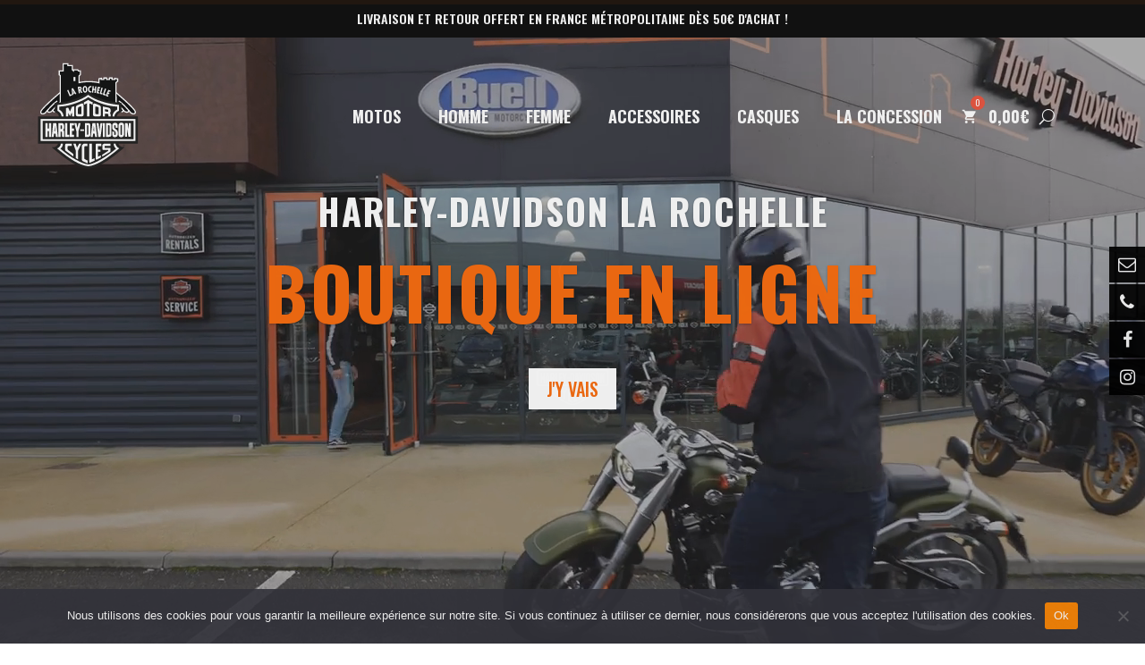

--- FILE ---
content_type: text/html; charset=UTF-8
request_url: https://hd-larochelle.com/page/2/?et_blog
body_size: 77208
content:
<!DOCTYPE html>
<html lang="fr-FR">
<head>
	<meta charset="UTF-8" />
<meta http-equiv="X-UA-Compatible" content="IE=edge">
	<link rel="pingback" href="https://hd-larochelle.com/xmlrpc.php" />

	<script type="text/javascript">
		document.documentElement.className = 'js';
	</script>
	
	<script id="diviarea-loader">window.DiviPopupData=window.DiviAreaConfig={"zIndex":1000000,"animateSpeed":400,"triggerClassPrefix":"show-popup-","idAttrib":"data-popup","modalIndicatorClass":"is-modal","blockingIndicatorClass":"is-blocking","defaultShowCloseButton":true,"withCloseClass":"with-close","noCloseClass":"no-close","triggerCloseClass":"close","singletonClass":"single","darkModeClass":"dark","noShadowClass":"no-shadow","altCloseClass":"close-alt","popupSelector":".et_pb_section.popup","initializeOnEvent":"et_pb_after_init_modules","popupWrapperClass":"area-outer-wrap","fullHeightClass":"full-height","openPopupClass":"da-overlay-visible","overlayClass":"da-overlay","exitIndicatorClass":"on-exit","hoverTriggerClass":"on-hover","clickTriggerClass":"on-click","onExitDelay":2000,"notMobileClass":"not-mobile","notTabletClass":"not-tablet","notDesktopClass":"not-desktop","baseContext":"body","activePopupClass":"is-open","closeButtonClass":"da-close","withLoaderClass":"with-loader","debug":false,"ajaxUrl":"https:\/\/hd-larochelle.com\/wp-admin\/admin-ajax.php","sys":[]};var divimode_loader=function(){"use strict";!function(t){t.DiviArea=t.DiviPopup={loaded:!1};var n=t.DiviArea,i=n.Hooks={},o={};function r(t,n,i){var r,e,c;if("string"==typeof t)if(o[t]){if(n)if((r=o[t])&&i)for(c=r.length;c--;)(e=r[c]).callback===n&&e.context===i&&(r[c]=!1);else for(c=r.length;c--;)r[c].callback===n&&(r[c]=!1)}else o[t]=[]}function e(t,n,i,r){if("string"==typeof t){var e={callback:n,priority:i,context:r},c=o[t];c?(c.push(e),c=function(t){var n,i,o,r,e=t.length;for(r=1;r<e;r++)for(n=t[r],i=r;i>0;i--)(o=t[i-1]).priority>n.priority&&(t[i]=o,t[i-1]=n);return t}(c)):c=[e],o[t]=c}}function c(t,n,i){"string"==typeof n&&(n=[n]);var r,e,c=[];for(r=0;r<n.length;r++)Array.prototype.push.apply(c,o[n[r]]);for(e=0;e<c.length;e++){var a=void 0;c[e]&&"function"==typeof c[e].callback&&("filter"===t?void 0!==(a=c[e].callback.apply(c[e].context,i))&&(i[0]=a):c[e].callback.apply(c[e].context,i))}if("filter"===t)return i[0]}i.silent=function(){return i},n.removeFilter=i.removeFilter=function(t,n){r(t,n)},n.removeAction=i.removeAction=function(t,n){r(t,n)},n.applyFilters=i.applyFilters=function(t){for(var n=[],i=arguments.length-1;i-- >0;)n[i]=arguments[i+1];return c("filter",t,n)},n.doAction=i.doAction=function(t){for(var n=[],i=arguments.length-1;i-- >0;)n[i]=arguments[i+1];c("action",t,n)},n.addFilter=i.addFilter=function(n,i,o,r){e(n,i,parseInt(o||10,10),r||t)},n.addAction=i.addAction=function(n,i,o,r){e(n,i,parseInt(o||10,10),r||t)},n.addActionOnce=i.addActionOnce=function(n,i,o,c){e(n,i,parseInt(o||10,10),c||t),e(n,(function(){r(n,i)}),1+parseInt(o||10,10),c||t)}}(window);return{}}();
</script><meta name='robots' content='index, follow, max-image-preview:large, max-snippet:-1, max-video-preview:-1' />
<script type="text/javascript">
			let jqueryParams=[],jQuery=function(r){return jqueryParams=[...jqueryParams,r],jQuery},$=function(r){return jqueryParams=[...jqueryParams,r],$};window.jQuery=jQuery,window.$=jQuery;let customHeadScripts=!1;jQuery.fn=jQuery.prototype={},$.fn=jQuery.prototype={},jQuery.noConflict=function(r){if(window.jQuery)return jQuery=window.jQuery,$=window.jQuery,customHeadScripts=!0,jQuery.noConflict},jQuery.ready=function(r){jqueryParams=[...jqueryParams,r]},$.ready=function(r){jqueryParams=[...jqueryParams,r]},jQuery.load=function(r){jqueryParams=[...jqueryParams,r]},$.load=function(r){jqueryParams=[...jqueryParams,r]},jQuery.fn.ready=function(r){jqueryParams=[...jqueryParams,r]},$.fn.ready=function(r){jqueryParams=[...jqueryParams,r]};</script>
	<!-- This site is optimized with the Yoast SEO plugin v26.7 - https://yoast.com/wordpress/plugins/seo/ -->
	<title>Accueil &#8226; Harley-Davidson La Rochelle</title>
	<meta name="description" content="Accueil &#8226; Harley-Davidson La Rochelle" />
	<link rel="canonical" href="https://hd-larochelle.com/" />
	<meta property="og:locale" content="fr_FR" />
	<meta property="og:type" content="website" />
	<meta property="og:title" content="Accueil &#8226; Harley-Davidson La Rochelle" />
	<meta property="og:description" content="Accueil &#8226; Harley-Davidson La Rochelle" />
	<meta property="og:url" content="https://hd-larochelle.com/" />
	<meta property="og:site_name" content="Harley-Davidson La Rochelle" />
	<meta property="article:modified_time" content="2026-01-16T09:07:27+00:00" />
	<meta property="og:image" content="https://hd-larochelle.com/wp-content/uploads/2022/10/Stars.png" />
	<meta name="twitter:card" content="summary_large_image" />
	<script type="application/ld+json" class="yoast-schema-graph">{"@context":"https://schema.org","@graph":[{"@type":"WebPage","@id":"https://hd-larochelle.com/","url":"https://hd-larochelle.com/","name":"Accueil &#8226; Harley-Davidson La Rochelle","isPartOf":{"@id":"https://hd-larochelle.com/#website"},"about":{"@id":"https://hd-larochelle.com/#organization"},"primaryImageOfPage":{"@id":"https://hd-larochelle.com/#primaryimage"},"image":{"@id":"https://hd-larochelle.com/#primaryimage"},"thumbnailUrl":"https://hd-larochelle.com/wp-content/uploads/2022/10/Stars.png","datePublished":"2022-10-21T18:55:30+00:00","dateModified":"2026-01-16T09:07:27+00:00","description":"Accueil &#8226; Harley-Davidson La Rochelle","breadcrumb":{"@id":"https://hd-larochelle.com/#breadcrumb"},"inLanguage":"fr-FR","potentialAction":[{"@type":"ReadAction","target":["https://hd-larochelle.com/"]}]},{"@type":"ImageObject","inLanguage":"fr-FR","@id":"https://hd-larochelle.com/#primaryimage","url":"https://hd-larochelle.com/wp-content/uploads/2022/10/Stars.png","contentUrl":"https://hd-larochelle.com/wp-content/uploads/2022/10/Stars.png","width":86,"height":14},{"@type":"BreadcrumbList","@id":"https://hd-larochelle.com/#breadcrumb","itemListElement":[{"@type":"ListItem","position":1,"name":"Accueil"}]},{"@type":"WebSite","@id":"https://hd-larochelle.com/#website","url":"https://hd-larochelle.com/","name":"Harley-Davidson La Rochelle","description":"HARLEY-DAVIDSON LA ROCHELLE","publisher":{"@id":"https://hd-larochelle.com/#organization"},"potentialAction":[{"@type":"SearchAction","target":{"@type":"EntryPoint","urlTemplate":"https://hd-larochelle.com/?s={search_term_string}"},"query-input":{"@type":"PropertyValueSpecification","valueRequired":true,"valueName":"search_term_string"}}],"inLanguage":"fr-FR"},{"@type":"Organization","@id":"https://hd-larochelle.com/#organization","name":"MOTOPASSION 17","url":"https://hd-larochelle.com/","logo":{"@type":"ImageObject","inLanguage":"fr-FR","@id":"https://hd-larochelle.com/#/schema/logo/image/","url":"https://hd-larochelle.com/wp-content/uploads/2020/06/logo-tempo-hd.png","contentUrl":"https://hd-larochelle.com/wp-content/uploads/2020/06/logo-tempo-hd.png","width":175,"height":189,"caption":"MOTOPASSION 17"},"image":{"@id":"https://hd-larochelle.com/#/schema/logo/image/"}}]}</script>
	<!-- / Yoast SEO plugin. -->


<link rel='dns-prefetch' href='//www.googletagmanager.com' />
<link rel='dns-prefetch' href='//fonts.googleapis.com' />
<link rel="alternate" type="application/rss+xml" title="Harley-Davidson La Rochelle &raquo; Flux" href="https://hd-larochelle.com/feed/" />
<link rel="alternate" type="application/rss+xml" title="Harley-Davidson La Rochelle &raquo; Flux des commentaires" href="https://hd-larochelle.com/comments/feed/" />
<meta content="Divi Child HDLR v." name="generator"/><link rel='stylesheet' id='formidable-css' href='https://hd-larochelle.com/wp-content/plugins/formidable/css/formidableforms.css?ver=1151359' type='text/css' media='all' />
<link rel='stylesheet' id='aws-divi-css' href='https://hd-larochelle.com/wp-content/plugins/advanced-woo-search/includes/modules/divi/divi.css?ver=3.51' type='text/css' media='all' />
<style id='wp-block-library-theme-inline-css' type='text/css'>
.wp-block-audio :where(figcaption){color:#555;font-size:13px;text-align:center}.is-dark-theme .wp-block-audio :where(figcaption){color:#ffffffa6}.wp-block-audio{margin:0 0 1em}.wp-block-code{border:1px solid #ccc;border-radius:4px;font-family:Menlo,Consolas,monaco,monospace;padding:.8em 1em}.wp-block-embed :where(figcaption){color:#555;font-size:13px;text-align:center}.is-dark-theme .wp-block-embed :where(figcaption){color:#ffffffa6}.wp-block-embed{margin:0 0 1em}.blocks-gallery-caption{color:#555;font-size:13px;text-align:center}.is-dark-theme .blocks-gallery-caption{color:#ffffffa6}:root :where(.wp-block-image figcaption){color:#555;font-size:13px;text-align:center}.is-dark-theme :root :where(.wp-block-image figcaption){color:#ffffffa6}.wp-block-image{margin:0 0 1em}.wp-block-pullquote{border-bottom:4px solid;border-top:4px solid;color:currentColor;margin-bottom:1.75em}.wp-block-pullquote cite,.wp-block-pullquote footer,.wp-block-pullquote__citation{color:currentColor;font-size:.8125em;font-style:normal;text-transform:uppercase}.wp-block-quote{border-left:.25em solid;margin:0 0 1.75em;padding-left:1em}.wp-block-quote cite,.wp-block-quote footer{color:currentColor;font-size:.8125em;font-style:normal;position:relative}.wp-block-quote:where(.has-text-align-right){border-left:none;border-right:.25em solid;padding-left:0;padding-right:1em}.wp-block-quote:where(.has-text-align-center){border:none;padding-left:0}.wp-block-quote.is-large,.wp-block-quote.is-style-large,.wp-block-quote:where(.is-style-plain){border:none}.wp-block-search .wp-block-search__label{font-weight:700}.wp-block-search__button{border:1px solid #ccc;padding:.375em .625em}:where(.wp-block-group.has-background){padding:1.25em 2.375em}.wp-block-separator.has-css-opacity{opacity:.4}.wp-block-separator{border:none;border-bottom:2px solid;margin-left:auto;margin-right:auto}.wp-block-separator.has-alpha-channel-opacity{opacity:1}.wp-block-separator:not(.is-style-wide):not(.is-style-dots){width:100px}.wp-block-separator.has-background:not(.is-style-dots){border-bottom:none;height:1px}.wp-block-separator.has-background:not(.is-style-wide):not(.is-style-dots){height:2px}.wp-block-table{margin:0 0 1em}.wp-block-table td,.wp-block-table th{word-break:normal}.wp-block-table :where(figcaption){color:#555;font-size:13px;text-align:center}.is-dark-theme .wp-block-table :where(figcaption){color:#ffffffa6}.wp-block-video :where(figcaption){color:#555;font-size:13px;text-align:center}.is-dark-theme .wp-block-video :where(figcaption){color:#ffffffa6}.wp-block-video{margin:0 0 1em}:root :where(.wp-block-template-part.has-background){margin-bottom:0;margin-top:0;padding:1.25em 2.375em}
</style>
<style id='global-styles-inline-css' type='text/css'>
:root{--wp--preset--aspect-ratio--square: 1;--wp--preset--aspect-ratio--4-3: 4/3;--wp--preset--aspect-ratio--3-4: 3/4;--wp--preset--aspect-ratio--3-2: 3/2;--wp--preset--aspect-ratio--2-3: 2/3;--wp--preset--aspect-ratio--16-9: 16/9;--wp--preset--aspect-ratio--9-16: 9/16;--wp--preset--color--black: #000000;--wp--preset--color--cyan-bluish-gray: #abb8c3;--wp--preset--color--white: #ffffff;--wp--preset--color--pale-pink: #f78da7;--wp--preset--color--vivid-red: #cf2e2e;--wp--preset--color--luminous-vivid-orange: #ff6900;--wp--preset--color--luminous-vivid-amber: #fcb900;--wp--preset--color--light-green-cyan: #7bdcb5;--wp--preset--color--vivid-green-cyan: #00d084;--wp--preset--color--pale-cyan-blue: #8ed1fc;--wp--preset--color--vivid-cyan-blue: #0693e3;--wp--preset--color--vivid-purple: #9b51e0;--wp--preset--gradient--vivid-cyan-blue-to-vivid-purple: linear-gradient(135deg,rgba(6,147,227,1) 0%,rgb(155,81,224) 100%);--wp--preset--gradient--light-green-cyan-to-vivid-green-cyan: linear-gradient(135deg,rgb(122,220,180) 0%,rgb(0,208,130) 100%);--wp--preset--gradient--luminous-vivid-amber-to-luminous-vivid-orange: linear-gradient(135deg,rgba(252,185,0,1) 0%,rgba(255,105,0,1) 100%);--wp--preset--gradient--luminous-vivid-orange-to-vivid-red: linear-gradient(135deg,rgba(255,105,0,1) 0%,rgb(207,46,46) 100%);--wp--preset--gradient--very-light-gray-to-cyan-bluish-gray: linear-gradient(135deg,rgb(238,238,238) 0%,rgb(169,184,195) 100%);--wp--preset--gradient--cool-to-warm-spectrum: linear-gradient(135deg,rgb(74,234,220) 0%,rgb(151,120,209) 20%,rgb(207,42,186) 40%,rgb(238,44,130) 60%,rgb(251,105,98) 80%,rgb(254,248,76) 100%);--wp--preset--gradient--blush-light-purple: linear-gradient(135deg,rgb(255,206,236) 0%,rgb(152,150,240) 100%);--wp--preset--gradient--blush-bordeaux: linear-gradient(135deg,rgb(254,205,165) 0%,rgb(254,45,45) 50%,rgb(107,0,62) 100%);--wp--preset--gradient--luminous-dusk: linear-gradient(135deg,rgb(255,203,112) 0%,rgb(199,81,192) 50%,rgb(65,88,208) 100%);--wp--preset--gradient--pale-ocean: linear-gradient(135deg,rgb(255,245,203) 0%,rgb(182,227,212) 50%,rgb(51,167,181) 100%);--wp--preset--gradient--electric-grass: linear-gradient(135deg,rgb(202,248,128) 0%,rgb(113,206,126) 100%);--wp--preset--gradient--midnight: linear-gradient(135deg,rgb(2,3,129) 0%,rgb(40,116,252) 100%);--wp--preset--font-size--small: 13px;--wp--preset--font-size--medium: 20px;--wp--preset--font-size--large: 36px;--wp--preset--font-size--x-large: 42px;--wp--preset--spacing--20: 0.44rem;--wp--preset--spacing--30: 0.67rem;--wp--preset--spacing--40: 1rem;--wp--preset--spacing--50: 1.5rem;--wp--preset--spacing--60: 2.25rem;--wp--preset--spacing--70: 3.38rem;--wp--preset--spacing--80: 5.06rem;--wp--preset--shadow--natural: 6px 6px 9px rgba(0, 0, 0, 0.2);--wp--preset--shadow--deep: 12px 12px 50px rgba(0, 0, 0, 0.4);--wp--preset--shadow--sharp: 6px 6px 0px rgba(0, 0, 0, 0.2);--wp--preset--shadow--outlined: 6px 6px 0px -3px rgba(255, 255, 255, 1), 6px 6px rgba(0, 0, 0, 1);--wp--preset--shadow--crisp: 6px 6px 0px rgba(0, 0, 0, 1);}:root { --wp--style--global--content-size: 823px;--wp--style--global--wide-size: 1080px; }:where(body) { margin: 0; }.wp-site-blocks > .alignleft { float: left; margin-right: 2em; }.wp-site-blocks > .alignright { float: right; margin-left: 2em; }.wp-site-blocks > .aligncenter { justify-content: center; margin-left: auto; margin-right: auto; }:where(.is-layout-flex){gap: 0.5em;}:where(.is-layout-grid){gap: 0.5em;}.is-layout-flow > .alignleft{float: left;margin-inline-start: 0;margin-inline-end: 2em;}.is-layout-flow > .alignright{float: right;margin-inline-start: 2em;margin-inline-end: 0;}.is-layout-flow > .aligncenter{margin-left: auto !important;margin-right: auto !important;}.is-layout-constrained > .alignleft{float: left;margin-inline-start: 0;margin-inline-end: 2em;}.is-layout-constrained > .alignright{float: right;margin-inline-start: 2em;margin-inline-end: 0;}.is-layout-constrained > .aligncenter{margin-left: auto !important;margin-right: auto !important;}.is-layout-constrained > :where(:not(.alignleft):not(.alignright):not(.alignfull)){max-width: var(--wp--style--global--content-size);margin-left: auto !important;margin-right: auto !important;}.is-layout-constrained > .alignwide{max-width: var(--wp--style--global--wide-size);}body .is-layout-flex{display: flex;}.is-layout-flex{flex-wrap: wrap;align-items: center;}.is-layout-flex > :is(*, div){margin: 0;}body .is-layout-grid{display: grid;}.is-layout-grid > :is(*, div){margin: 0;}body{padding-top: 0px;padding-right: 0px;padding-bottom: 0px;padding-left: 0px;}:root :where(.wp-element-button, .wp-block-button__link){background-color: #32373c;border-width: 0;color: #fff;font-family: inherit;font-size: inherit;line-height: inherit;padding: calc(0.667em + 2px) calc(1.333em + 2px);text-decoration: none;}.has-black-color{color: var(--wp--preset--color--black) !important;}.has-cyan-bluish-gray-color{color: var(--wp--preset--color--cyan-bluish-gray) !important;}.has-white-color{color: var(--wp--preset--color--white) !important;}.has-pale-pink-color{color: var(--wp--preset--color--pale-pink) !important;}.has-vivid-red-color{color: var(--wp--preset--color--vivid-red) !important;}.has-luminous-vivid-orange-color{color: var(--wp--preset--color--luminous-vivid-orange) !important;}.has-luminous-vivid-amber-color{color: var(--wp--preset--color--luminous-vivid-amber) !important;}.has-light-green-cyan-color{color: var(--wp--preset--color--light-green-cyan) !important;}.has-vivid-green-cyan-color{color: var(--wp--preset--color--vivid-green-cyan) !important;}.has-pale-cyan-blue-color{color: var(--wp--preset--color--pale-cyan-blue) !important;}.has-vivid-cyan-blue-color{color: var(--wp--preset--color--vivid-cyan-blue) !important;}.has-vivid-purple-color{color: var(--wp--preset--color--vivid-purple) !important;}.has-black-background-color{background-color: var(--wp--preset--color--black) !important;}.has-cyan-bluish-gray-background-color{background-color: var(--wp--preset--color--cyan-bluish-gray) !important;}.has-white-background-color{background-color: var(--wp--preset--color--white) !important;}.has-pale-pink-background-color{background-color: var(--wp--preset--color--pale-pink) !important;}.has-vivid-red-background-color{background-color: var(--wp--preset--color--vivid-red) !important;}.has-luminous-vivid-orange-background-color{background-color: var(--wp--preset--color--luminous-vivid-orange) !important;}.has-luminous-vivid-amber-background-color{background-color: var(--wp--preset--color--luminous-vivid-amber) !important;}.has-light-green-cyan-background-color{background-color: var(--wp--preset--color--light-green-cyan) !important;}.has-vivid-green-cyan-background-color{background-color: var(--wp--preset--color--vivid-green-cyan) !important;}.has-pale-cyan-blue-background-color{background-color: var(--wp--preset--color--pale-cyan-blue) !important;}.has-vivid-cyan-blue-background-color{background-color: var(--wp--preset--color--vivid-cyan-blue) !important;}.has-vivid-purple-background-color{background-color: var(--wp--preset--color--vivid-purple) !important;}.has-black-border-color{border-color: var(--wp--preset--color--black) !important;}.has-cyan-bluish-gray-border-color{border-color: var(--wp--preset--color--cyan-bluish-gray) !important;}.has-white-border-color{border-color: var(--wp--preset--color--white) !important;}.has-pale-pink-border-color{border-color: var(--wp--preset--color--pale-pink) !important;}.has-vivid-red-border-color{border-color: var(--wp--preset--color--vivid-red) !important;}.has-luminous-vivid-orange-border-color{border-color: var(--wp--preset--color--luminous-vivid-orange) !important;}.has-luminous-vivid-amber-border-color{border-color: var(--wp--preset--color--luminous-vivid-amber) !important;}.has-light-green-cyan-border-color{border-color: var(--wp--preset--color--light-green-cyan) !important;}.has-vivid-green-cyan-border-color{border-color: var(--wp--preset--color--vivid-green-cyan) !important;}.has-pale-cyan-blue-border-color{border-color: var(--wp--preset--color--pale-cyan-blue) !important;}.has-vivid-cyan-blue-border-color{border-color: var(--wp--preset--color--vivid-cyan-blue) !important;}.has-vivid-purple-border-color{border-color: var(--wp--preset--color--vivid-purple) !important;}.has-vivid-cyan-blue-to-vivid-purple-gradient-background{background: var(--wp--preset--gradient--vivid-cyan-blue-to-vivid-purple) !important;}.has-light-green-cyan-to-vivid-green-cyan-gradient-background{background: var(--wp--preset--gradient--light-green-cyan-to-vivid-green-cyan) !important;}.has-luminous-vivid-amber-to-luminous-vivid-orange-gradient-background{background: var(--wp--preset--gradient--luminous-vivid-amber-to-luminous-vivid-orange) !important;}.has-luminous-vivid-orange-to-vivid-red-gradient-background{background: var(--wp--preset--gradient--luminous-vivid-orange-to-vivid-red) !important;}.has-very-light-gray-to-cyan-bluish-gray-gradient-background{background: var(--wp--preset--gradient--very-light-gray-to-cyan-bluish-gray) !important;}.has-cool-to-warm-spectrum-gradient-background{background: var(--wp--preset--gradient--cool-to-warm-spectrum) !important;}.has-blush-light-purple-gradient-background{background: var(--wp--preset--gradient--blush-light-purple) !important;}.has-blush-bordeaux-gradient-background{background: var(--wp--preset--gradient--blush-bordeaux) !important;}.has-luminous-dusk-gradient-background{background: var(--wp--preset--gradient--luminous-dusk) !important;}.has-pale-ocean-gradient-background{background: var(--wp--preset--gradient--pale-ocean) !important;}.has-electric-grass-gradient-background{background: var(--wp--preset--gradient--electric-grass) !important;}.has-midnight-gradient-background{background: var(--wp--preset--gradient--midnight) !important;}.has-small-font-size{font-size: var(--wp--preset--font-size--small) !important;}.has-medium-font-size{font-size: var(--wp--preset--font-size--medium) !important;}.has-large-font-size{font-size: var(--wp--preset--font-size--large) !important;}.has-x-large-font-size{font-size: var(--wp--preset--font-size--x-large) !important;}
:where(.wp-block-post-template.is-layout-flex){gap: 1.25em;}:where(.wp-block-post-template.is-layout-grid){gap: 1.25em;}
:where(.wp-block-columns.is-layout-flex){gap: 2em;}:where(.wp-block-columns.is-layout-grid){gap: 2em;}
:root :where(.wp-block-pullquote){font-size: 1.5em;line-height: 1.6;}
</style>
<link rel='stylesheet' id='cookie-notice-front-css' href='https://hd-larochelle.com/wp-content/plugins/cookie-notice/css/front.min.css?ver=2.5.11' type='text/css' media='all' />
<link rel='stylesheet' id='preloader-plus-css' href='https://hd-larochelle.com/wp-content/plugins/preloader-plus/assets/css/preloader-plus.min.css?ver=2.2.1' type='text/css' media='all' />
<style id='preloader-plus-inline-css' type='text/css'>
.preloader-plus {background-color: #141414; }body.complete > *:not(.preloader-plus),.preloader-plus {transition-duration: 1000ms,1000ms,0s; }.preloader-plus * {color: #65615F; }.preloader-plus.complete {opacity: 0; transform:  scale(1); transition-delay: 0s,0s,1000ms; }.preloader-plus .preloader-site-title {font-weight: bold; font-size: 50px; text-transform: none; }.preloader-plus #preloader-counter {font-weight: bold; font-size: 24px; }.preloader-plus .preloader-plus-custom-content {font-weight: bold; font-size: 24px; text-transform: none; }.preloader-plus-default-icons {width: 80px; height: 80px; }.preloader-plus .preloader-custom-img {animation: preloader-fade 1500ms linear infinite; width: 100px; }.preloader-plus .prog-bar {height: 5px; background-color: #fa6500; }.preloader-plus .prog-bar-bg {height: 5px; background-color: #000000; }.preloader-plus .prog-bar-wrapper {top: 0; padding-top: 0; width: 100%; }
</style>
<link rel='stylesheet' id='woocommerce-layout-css' href='https://hd-larochelle.com/wp-content/plugins/woocommerce/assets/css/woocommerce-layout.css?ver=10.3.7' type='text/css' media='all' />
<link rel='stylesheet' id='woocommerce-smallscreen-css' href='https://hd-larochelle.com/wp-content/plugins/woocommerce/assets/css/woocommerce-smallscreen.css?ver=10.3.7' type='text/css' media='only screen and (max-width: 768px)' />
<link rel='stylesheet' id='woocommerce-general-css' href='https://hd-larochelle.com/wp-content/plugins/woocommerce/assets/css/woocommerce.css?ver=10.3.7' type='text/css' media='all' />
<style id='woocommerce-inline-inline-css' type='text/css'>
.woocommerce form .form-row .required { visibility: visible; }
</style>
<link rel='stylesheet' id='wpfm-frontend-font-awesome-css' href='https://hd-larochelle.com/wp-content/plugins/wp-floating-menu/css/font-awesome/font-awesome.min.css?ver=6.7.4' type='text/css' media='all' />
<link rel='stylesheet' id='wpfm-frontend-genericons-css-css' href='https://hd-larochelle.com/wp-content/plugins/wp-floating-menu/css/genericons.css?ver=6.7.4' type='text/css' media='all' />
<link rel='stylesheet' id='wpfm-frontend-css-css' href='https://hd-larochelle.com/wp-content/plugins/wp-floating-menu/css/front-end.css?ver=6.7.4' type='text/css' media='all' />
<link rel='stylesheet' id='dashicons-css' href='https://hd-larochelle.com/wp-includes/css/dashicons.min.css?ver=6.7.4' type='text/css' media='all' />
<link rel='stylesheet' id='wpfm-frontend-vesper-icons-css-css' href='https://hd-larochelle.com/wp-content/plugins/wp-floating-menu/css/vesper-icons.css?ver=6.7.4' type='text/css' media='all' />
<link rel='stylesheet' id='wt-import-export-for-woo-css' href='https://hd-larochelle.com/wp-content/plugins/wt-import-export-for-woo/public/css/wt-import-export-for-woo-public.css?ver=1.1.7' type='text/css' media='all' />
<link rel='stylesheet' id='aws-style-css' href='https://hd-larochelle.com/wp-content/plugins/advanced-woo-search/assets/css/common.min.css?ver=3.51' type='text/css' media='all' />
<link rel='stylesheet' id='css-divi-area-css' href='https://hd-larochelle.com/wp-content/plugins/popups-for-divi/styles/front.min.css?ver=3.2.3' type='text/css' media='all' />
<style id='css-divi-area-inline-css' type='text/css'>
.et_pb_section.popup{display:none}
</style>
<link rel='stylesheet' id='css-divi-area-popuphidden-css' href='https://hd-larochelle.com/wp-content/plugins/popups-for-divi/styles/front-popuphidden.min.css?ver=3.2.3' type='text/css' media='all' />
<link rel='stylesheet' id='hint-css' href='https://hd-larochelle.com/wp-content/plugins/woo-fly-cart/assets/hint/hint.min.css?ver=6.7.4' type='text/css' media='all' />
<link rel='stylesheet' id='perfect-scrollbar-css' href='https://hd-larochelle.com/wp-content/plugins/woo-fly-cart/assets/perfect-scrollbar/css/perfect-scrollbar.min.css?ver=6.7.4' type='text/css' media='all' />
<link rel='stylesheet' id='perfect-scrollbar-wpc-css' href='https://hd-larochelle.com/wp-content/plugins/woo-fly-cart/assets/perfect-scrollbar/css/custom-theme.css?ver=6.7.4' type='text/css' media='all' />
<link rel='stylesheet' id='slick-css' href='https://hd-larochelle.com/wp-content/plugins/woo-fly-cart/assets/slick/slick.css?ver=6.7.4' type='text/css' media='all' />
<link rel='stylesheet' id='woofc-fonts-css' href='https://hd-larochelle.com/wp-content/plugins/woo-fly-cart/assets/css/fonts.css?ver=6.7.4' type='text/css' media='all' />
<link rel='stylesheet' id='woofc-frontend-css' href='https://hd-larochelle.com/wp-content/plugins/woo-fly-cart/assets/css/frontend.css?ver=5.9.9' type='text/css' media='all' />
<style id='woofc-frontend-inline-css' type='text/css'>
.woofc-area.woofc-style-01 .woofc-inner, .woofc-area.woofc-style-03 .woofc-inner, .woofc-area.woofc-style-02 .woofc-area-bot .woofc-action .woofc-action-inner > div a:hover, .woofc-area.woofc-style-04 .woofc-area-bot .woofc-action .woofc-action-inner > div a:hover {
                            background-color: #000000;
                        }

                        .woofc-area.woofc-style-01 .woofc-area-bot .woofc-action .woofc-action-inner > div a, .woofc-area.woofc-style-02 .woofc-area-bot .woofc-action .woofc-action-inner > div a, .woofc-area.woofc-style-03 .woofc-area-bot .woofc-action .woofc-action-inner > div a, .woofc-area.woofc-style-04 .woofc-area-bot .woofc-action .woofc-action-inner > div a {
                            outline: none;
                            color: #000000;
                        }

                        .woofc-area.woofc-style-02 .woofc-area-bot .woofc-action .woofc-action-inner > div a, .woofc-area.woofc-style-04 .woofc-area-bot .woofc-action .woofc-action-inner > div a {
                            border-color: #000000;
                        }

                        .woofc-area.woofc-style-05 .woofc-inner{
                            background-color: #000000;
                            background-image: url('');
                            background-size: cover;
                            background-position: center;
                            background-repeat: no-repeat;
                        }
                        
                        .woofc-count span {
                            background-color: #000000;
                        }
</style>
<link rel='stylesheet' id='brands-styles-css' href='https://hd-larochelle.com/wp-content/plugins/woocommerce/assets/css/brands.css?ver=10.3.7' type='text/css' media='all' />
<style id='divi-style-parent-inline-inline-css' type='text/css'>
/*!
Theme Name: Divi
Theme URI: http://www.elegantthemes.com/gallery/divi/
Version: 4.27.5
Description: Smart. Flexible. Beautiful. Divi is the most powerful theme in our collection.
Author: Elegant Themes
Author URI: http://www.elegantthemes.com
License: GNU General Public License v2
License URI: http://www.gnu.org/licenses/gpl-2.0.html
*/

a,abbr,acronym,address,applet,b,big,blockquote,body,center,cite,code,dd,del,dfn,div,dl,dt,em,fieldset,font,form,h1,h2,h3,h4,h5,h6,html,i,iframe,img,ins,kbd,label,legend,li,object,ol,p,pre,q,s,samp,small,span,strike,strong,sub,sup,tt,u,ul,var{margin:0;padding:0;border:0;outline:0;font-size:100%;-ms-text-size-adjust:100%;-webkit-text-size-adjust:100%;vertical-align:baseline;background:transparent}body{line-height:1}ol,ul{list-style:none}blockquote,q{quotes:none}blockquote:after,blockquote:before,q:after,q:before{content:"";content:none}blockquote{margin:20px 0 30px;border-left:5px solid;padding-left:20px}:focus{outline:0}del{text-decoration:line-through}pre{overflow:auto;padding:10px}figure{margin:0}table{border-collapse:collapse;border-spacing:0}article,aside,footer,header,hgroup,nav,section{display:block}body{font-family:Open Sans,Arial,sans-serif;font-size:14px;color:#666;background-color:#fff;line-height:1.7em;font-weight:500;-webkit-font-smoothing:antialiased;-moz-osx-font-smoothing:grayscale}body.page-template-page-template-blank-php #page-container{padding-top:0!important}body.et_cover_background{background-size:cover!important;background-position:top!important;background-repeat:no-repeat!important;background-attachment:fixed}a{color:#2ea3f2}a,a:hover{text-decoration:none}p{padding-bottom:1em}p:not(.has-background):last-of-type{padding-bottom:0}p.et_normal_padding{padding-bottom:1em}strong{font-weight:700}cite,em,i{font-style:italic}code,pre{font-family:Courier New,monospace;margin-bottom:10px}ins{text-decoration:none}sub,sup{height:0;line-height:1;position:relative;vertical-align:baseline}sup{bottom:.8em}sub{top:.3em}dl{margin:0 0 1.5em}dl dt{font-weight:700}dd{margin-left:1.5em}blockquote p{padding-bottom:0}embed,iframe,object,video{max-width:100%}h1,h2,h3,h4,h5,h6{color:#333;padding-bottom:10px;line-height:1em;font-weight:500}h1 a,h2 a,h3 a,h4 a,h5 a,h6 a{color:inherit}h1{font-size:30px}h2{font-size:26px}h3{font-size:22px}h4{font-size:18px}h5{font-size:16px}h6{font-size:14px}input{-webkit-appearance:none}input[type=checkbox]{-webkit-appearance:checkbox}input[type=radio]{-webkit-appearance:radio}input.text,input.title,input[type=email],input[type=password],input[type=tel],input[type=text],select,textarea{background-color:#fff;border:1px solid #bbb;padding:2px;color:#4e4e4e}input.text:focus,input.title:focus,input[type=text]:focus,select:focus,textarea:focus{border-color:#2d3940;color:#3e3e3e}input.text,input.title,input[type=text],select,textarea{margin:0}textarea{padding:4px}button,input,select,textarea{font-family:inherit}img{max-width:100%;height:auto}.clear{clear:both}br.clear{margin:0;padding:0}.pagination{clear:both}#et_search_icon:hover,.et-social-icon a:hover,.et_password_protected_form .et_submit_button,.form-submit .et_pb_buttontton.alt.disabled,.nav-single a,.posted_in a{color:#2ea3f2}.et-search-form,blockquote{border-color:#2ea3f2}#main-content{background-color:#fff}.container{width:80%;max-width:1080px;margin:auto;position:relative}body:not(.et-tb) #main-content .container,body:not(.et-tb-has-header) #main-content .container{padding-top:58px}.et_full_width_page #main-content .container:before{display:none}.main_title{margin-bottom:20px}.et_password_protected_form .et_submit_button:hover,.form-submit .et_pb_button:hover{background:rgba(0,0,0,.05)}.et_button_icon_visible .et_pb_button{padding-right:2em;padding-left:.7em}.et_button_icon_visible .et_pb_button:after{opacity:1;margin-left:0}.et_button_left .et_pb_button:hover:after{left:.15em}.et_button_left .et_pb_button:after{margin-left:0;left:1em}.et_button_icon_visible.et_button_left .et_pb_button,.et_button_left .et_pb_button:hover,.et_button_left .et_pb_module .et_pb_button:hover{padding-left:2em;padding-right:.7em}.et_button_icon_visible.et_button_left .et_pb_button:after,.et_button_left .et_pb_button:hover:after{left:.15em}.et_password_protected_form .et_submit_button:hover,.form-submit .et_pb_button:hover{padding:.3em 1em}.et_button_no_icon .et_pb_button:after{display:none}.et_button_no_icon.et_button_icon_visible.et_button_left .et_pb_button,.et_button_no_icon.et_button_left .et_pb_button:hover,.et_button_no_icon .et_pb_button,.et_button_no_icon .et_pb_button:hover{padding:.3em 1em!important}.et_button_custom_icon .et_pb_button:after{line-height:1.7em}.et_button_custom_icon.et_button_icon_visible .et_pb_button:after,.et_button_custom_icon .et_pb_button:hover:after{margin-left:.3em}#left-area .post_format-post-format-gallery .wp-block-gallery:first-of-type{padding:0;margin-bottom:-16px}.entry-content table:not(.variations){border:1px solid #eee;margin:0 0 15px;text-align:left;width:100%}.entry-content thead th,.entry-content tr th{color:#555;font-weight:700;padding:9px 24px}.entry-content tr td{border-top:1px solid #eee;padding:6px 24px}#left-area ul,.entry-content ul,.et-l--body ul,.et-l--footer ul,.et-l--header ul{list-style-type:disc;padding:0 0 23px 1em;line-height:26px}#left-area ol,.entry-content ol,.et-l--body ol,.et-l--footer ol,.et-l--header ol{list-style-type:decimal;list-style-position:inside;padding:0 0 23px;line-height:26px}#left-area ul li ul,.entry-content ul li ol{padding:2px 0 2px 20px}#left-area ol li ul,.entry-content ol li ol,.et-l--body ol li ol,.et-l--footer ol li ol,.et-l--header ol li ol{padding:2px 0 2px 35px}#left-area ul.wp-block-gallery{display:-webkit-box;display:-ms-flexbox;display:flex;-ms-flex-wrap:wrap;flex-wrap:wrap;list-style-type:none;padding:0}#left-area ul.products{padding:0!important;line-height:1.7!important;list-style:none!important}.gallery-item a{display:block}.gallery-caption,.gallery-item a{width:90%}#wpadminbar{z-index:100001}#left-area .post-meta{font-size:14px;padding-bottom:15px}#left-area .post-meta a{text-decoration:none;color:#666}#left-area .et_featured_image{padding-bottom:7px}.single .post{padding-bottom:25px}body.single .et_audio_content{margin-bottom:-6px}.nav-single a{text-decoration:none;color:#2ea3f2;font-size:14px;font-weight:400}.nav-previous{float:left}.nav-next{float:right}.et_password_protected_form p input{background-color:#eee;border:none!important;width:100%!important;border-radius:0!important;font-size:14px;color:#999!important;padding:16px!important;-webkit-box-sizing:border-box;box-sizing:border-box}.et_password_protected_form label{display:none}.et_password_protected_form .et_submit_button{font-family:inherit;display:block;float:right;margin:8px auto 0;cursor:pointer}.post-password-required p.nocomments.container{max-width:100%}.post-password-required p.nocomments.container:before{display:none}.aligncenter,div.post .new-post .aligncenter{display:block;margin-left:auto;margin-right:auto}.wp-caption{border:1px solid #ddd;text-align:center;background-color:#f3f3f3;margin-bottom:10px;max-width:96%;padding:8px}.wp-caption.alignleft{margin:0 30px 20px 0}.wp-caption.alignright{margin:0 0 20px 30px}.wp-caption img{margin:0;padding:0;border:0}.wp-caption p.wp-caption-text{font-size:12px;padding:0 4px 5px;margin:0}.alignright{float:right}.alignleft{float:left}img.alignleft{display:inline;float:left;margin-right:15px}img.alignright{display:inline;float:right;margin-left:15px}.page.et_pb_pagebuilder_layout #main-content{background-color:transparent}body #main-content .et_builder_inner_content>h1,body #main-content .et_builder_inner_content>h2,body #main-content .et_builder_inner_content>h3,body #main-content .et_builder_inner_content>h4,body #main-content .et_builder_inner_content>h5,body #main-content .et_builder_inner_content>h6{line-height:1.4em}body #main-content .et_builder_inner_content>p{line-height:1.7em}.wp-block-pullquote{margin:20px 0 30px}.wp-block-pullquote.has-background blockquote{border-left:none}.wp-block-group.has-background{padding:1.5em 1.5em .5em}@media (min-width:981px){#left-area{width:79.125%;padding-bottom:23px}#main-content .container:before{content:"";position:absolute;top:0;height:100%;width:1px;background-color:#e2e2e2}.et_full_width_page #left-area,.et_no_sidebar #left-area{float:none;width:100%!important}.et_full_width_page #left-area{padding-bottom:0}.et_no_sidebar #main-content .container:before{display:none}}@media (max-width:980px){#page-container{padding-top:80px}.et-tb #page-container,.et-tb-has-header #page-container{padding-top:0!important}#left-area,#sidebar{width:100%!important}#main-content .container:before{display:none!important}.et_full_width_page .et_gallery_item:nth-child(4n+1){clear:none}}@media print{#page-container{padding-top:0!important}}#wp-admin-bar-et-use-visual-builder a:before{font-family:ETmodules!important;content:"\e625";font-size:30px!important;width:28px;margin-top:-3px;color:#974df3!important}#wp-admin-bar-et-use-visual-builder:hover a:before{color:#fff!important}#wp-admin-bar-et-use-visual-builder:hover a,#wp-admin-bar-et-use-visual-builder a:hover{transition:background-color .5s ease;-webkit-transition:background-color .5s ease;-moz-transition:background-color .5s ease;background-color:#7e3bd0!important;color:#fff!important}* html .clearfix,:first-child+html .clearfix{zoom:1}.iphone .et_pb_section_video_bg video::-webkit-media-controls-start-playback-button{display:none!important;-webkit-appearance:none}.et_mobile_device .et_pb_section_parallax .et_pb_parallax_css{background-attachment:scroll}.et-social-facebook a.icon:before{content:"\e093"}.et-social-twitter a.icon:before{content:"\e094"}.et-social-google-plus a.icon:before{content:"\e096"}.et-social-instagram a.icon:before{content:"\e09a"}.et-social-rss a.icon:before{content:"\e09e"}.ai1ec-single-event:after{content:" ";display:table;clear:both}.evcal_event_details .evcal_evdata_cell .eventon_details_shading_bot.eventon_details_shading_bot{z-index:3}.wp-block-divi-layout{margin-bottom:1em}*{-webkit-box-sizing:border-box;box-sizing:border-box}#et-info-email:before,#et-info-phone:before,#et_search_icon:before,.comment-reply-link:after,.et-cart-info span:before,.et-pb-arrow-next:before,.et-pb-arrow-prev:before,.et-social-icon a:before,.et_audio_container .mejs-playpause-button button:before,.et_audio_container .mejs-volume-button button:before,.et_overlay:before,.et_password_protected_form .et_submit_button:after,.et_pb_button:after,.et_pb_contact_reset:after,.et_pb_contact_submit:after,.et_pb_font_icon:before,.et_pb_newsletter_button:after,.et_pb_pricing_table_button:after,.et_pb_promo_button:after,.et_pb_testimonial:before,.et_pb_toggle_title:before,.form-submit .et_pb_button:after,.mobile_menu_bar:before,a.et_pb_more_button:after{font-family:ETmodules!important;speak:none;font-style:normal;font-weight:400;-webkit-font-feature-settings:normal;font-feature-settings:normal;font-variant:normal;text-transform:none;line-height:1;-webkit-font-smoothing:antialiased;-moz-osx-font-smoothing:grayscale;text-shadow:0 0;direction:ltr}.et-pb-icon,.et_pb_custom_button_icon.et_pb_button:after,.et_pb_login .et_pb_custom_button_icon.et_pb_button:after,.et_pb_woo_custom_button_icon .button.et_pb_custom_button_icon.et_pb_button:after,.et_pb_woo_custom_button_icon .button.et_pb_custom_button_icon.et_pb_button:hover:after{content:attr(data-icon)}.et-pb-icon{font-family:ETmodules;speak:none;font-weight:400;-webkit-font-feature-settings:normal;font-feature-settings:normal;font-variant:normal;text-transform:none;line-height:1;-webkit-font-smoothing:antialiased;font-size:96px;font-style:normal;display:inline-block;-webkit-box-sizing:border-box;box-sizing:border-box;direction:ltr}#et-ajax-saving{display:none;-webkit-transition:background .3s,-webkit-box-shadow .3s;transition:background .3s,-webkit-box-shadow .3s;transition:background .3s,box-shadow .3s;transition:background .3s,box-shadow .3s,-webkit-box-shadow .3s;-webkit-box-shadow:rgba(0,139,219,.247059) 0 0 60px;box-shadow:0 0 60px rgba(0,139,219,.247059);position:fixed;top:50%;left:50%;width:50px;height:50px;background:#fff;border-radius:50px;margin:-25px 0 0 -25px;z-index:999999;text-align:center}#et-ajax-saving img{margin:9px}.et-safe-mode-indicator,.et-safe-mode-indicator:focus,.et-safe-mode-indicator:hover{-webkit-box-shadow:0 5px 10px rgba(41,196,169,.15);box-shadow:0 5px 10px rgba(41,196,169,.15);background:#29c4a9;color:#fff;font-size:14px;font-weight:600;padding:12px;line-height:16px;border-radius:3px;position:fixed;bottom:30px;right:30px;z-index:999999;text-decoration:none;font-family:Open Sans,sans-serif;-webkit-font-smoothing:antialiased;-moz-osx-font-smoothing:grayscale}.et_pb_button{font-size:20px;font-weight:500;padding:.3em 1em;line-height:1.7em!important;background-color:transparent;background-size:cover;background-position:50%;background-repeat:no-repeat;border:2px solid;border-radius:3px;-webkit-transition-duration:.2s;transition-duration:.2s;-webkit-transition-property:all!important;transition-property:all!important}.et_pb_button,.et_pb_button_inner{position:relative}.et_pb_button:hover,.et_pb_module .et_pb_button:hover{border:2px solid transparent;padding:.3em 2em .3em .7em}.et_pb_button:hover{background-color:hsla(0,0%,100%,.2)}.et_pb_bg_layout_light.et_pb_button:hover,.et_pb_bg_layout_light .et_pb_button:hover{background-color:rgba(0,0,0,.05)}.et_pb_button:after,.et_pb_button:before{font-size:32px;line-height:1em;content:"\35";opacity:0;position:absolute;margin-left:-1em;-webkit-transition:all .2s;transition:all .2s;text-transform:none;-webkit-font-feature-settings:"kern" off;font-feature-settings:"kern" off;font-variant:none;font-style:normal;font-weight:400;text-shadow:none}.et_pb_button.et_hover_enabled:hover:after,.et_pb_button.et_pb_hovered:hover:after{-webkit-transition:none!important;transition:none!important}.et_pb_button:before{display:none}.et_pb_button:hover:after{opacity:1;margin-left:0}.et_pb_column_1_3 h1,.et_pb_column_1_4 h1,.et_pb_column_1_5 h1,.et_pb_column_1_6 h1,.et_pb_column_2_5 h1{font-size:26px}.et_pb_column_1_3 h2,.et_pb_column_1_4 h2,.et_pb_column_1_5 h2,.et_pb_column_1_6 h2,.et_pb_column_2_5 h2{font-size:23px}.et_pb_column_1_3 h3,.et_pb_column_1_4 h3,.et_pb_column_1_5 h3,.et_pb_column_1_6 h3,.et_pb_column_2_5 h3{font-size:20px}.et_pb_column_1_3 h4,.et_pb_column_1_4 h4,.et_pb_column_1_5 h4,.et_pb_column_1_6 h4,.et_pb_column_2_5 h4{font-size:18px}.et_pb_column_1_3 h5,.et_pb_column_1_4 h5,.et_pb_column_1_5 h5,.et_pb_column_1_6 h5,.et_pb_column_2_5 h5{font-size:16px}.et_pb_column_1_3 h6,.et_pb_column_1_4 h6,.et_pb_column_1_5 h6,.et_pb_column_1_6 h6,.et_pb_column_2_5 h6{font-size:15px}.et_pb_bg_layout_dark,.et_pb_bg_layout_dark h1,.et_pb_bg_layout_dark h2,.et_pb_bg_layout_dark h3,.et_pb_bg_layout_dark h4,.et_pb_bg_layout_dark h5,.et_pb_bg_layout_dark h6{color:#fff!important}.et_pb_module.et_pb_text_align_left{text-align:left}.et_pb_module.et_pb_text_align_center{text-align:center}.et_pb_module.et_pb_text_align_right{text-align:right}.et_pb_module.et_pb_text_align_justified{text-align:justify}.clearfix:after{visibility:hidden;display:block;font-size:0;content:" ";clear:both;height:0}.et_pb_bg_layout_light .et_pb_more_button{color:#2ea3f2}.et_builder_inner_content{position:relative;z-index:1}header .et_builder_inner_content{z-index:2}.et_pb_css_mix_blend_mode_passthrough{mix-blend-mode:unset!important}.et_pb_image_container{margin:-20px -20px 29px}.et_pb_module_inner{position:relative}.et_hover_enabled_preview{z-index:2}.et_hover_enabled:hover{position:relative;z-index:2}.et_pb_all_tabs,.et_pb_module,.et_pb_posts_nav a,.et_pb_tab,.et_pb_with_background{position:relative;background-size:cover;background-position:50%;background-repeat:no-repeat}.et_pb_background_mask,.et_pb_background_pattern{bottom:0;left:0;position:absolute;right:0;top:0}.et_pb_background_mask{background-size:calc(100% + 2px) calc(100% + 2px);background-repeat:no-repeat;background-position:50%;overflow:hidden}.et_pb_background_pattern{background-position:0 0;background-repeat:repeat}.et_pb_with_border{position:relative;border:0 solid #333}.post-password-required .et_pb_row{padding:0;width:100%}.post-password-required .et_password_protected_form{min-height:0}body.et_pb_pagebuilder_layout.et_pb_show_title .post-password-required .et_password_protected_form h1,body:not(.et_pb_pagebuilder_layout) .post-password-required .et_password_protected_form h1{display:none}.et_pb_no_bg{padding:0!important}.et_overlay.et_pb_inline_icon:before,.et_pb_inline_icon:before{content:attr(data-icon)}.et_pb_more_button{color:inherit;text-shadow:none;text-decoration:none;display:inline-block;margin-top:20px}.et_parallax_bg_wrap{overflow:hidden;position:absolute;top:0;right:0;bottom:0;left:0}.et_parallax_bg{background-repeat:no-repeat;background-position:top;background-size:cover;position:absolute;bottom:0;left:0;width:100%;height:100%;display:block}.et_parallax_bg.et_parallax_bg__hover,.et_parallax_bg.et_parallax_bg_phone,.et_parallax_bg.et_parallax_bg_tablet,.et_parallax_gradient.et_parallax_gradient__hover,.et_parallax_gradient.et_parallax_gradient_phone,.et_parallax_gradient.et_parallax_gradient_tablet,.et_pb_section_parallax_hover:hover .et_parallax_bg:not(.et_parallax_bg__hover),.et_pb_section_parallax_hover:hover .et_parallax_gradient:not(.et_parallax_gradient__hover){display:none}.et_pb_section_parallax_hover:hover .et_parallax_bg.et_parallax_bg__hover,.et_pb_section_parallax_hover:hover .et_parallax_gradient.et_parallax_gradient__hover{display:block}.et_parallax_gradient{bottom:0;display:block;left:0;position:absolute;right:0;top:0}.et_pb_module.et_pb_section_parallax,.et_pb_posts_nav a.et_pb_section_parallax,.et_pb_tab.et_pb_section_parallax{position:relative}.et_pb_section_parallax .et_pb_parallax_css,.et_pb_slides .et_parallax_bg.et_pb_parallax_css{background-attachment:fixed}body.et-bfb .et_pb_section_parallax .et_pb_parallax_css,body.et-bfb .et_pb_slides .et_parallax_bg.et_pb_parallax_css{background-attachment:scroll;bottom:auto}.et_pb_section_parallax.et_pb_column .et_pb_module,.et_pb_section_parallax.et_pb_row .et_pb_column,.et_pb_section_parallax.et_pb_row .et_pb_module{z-index:9;position:relative}.et_pb_more_button:hover:after{opacity:1;margin-left:0}.et_pb_preload .et_pb_section_video_bg,.et_pb_preload>div{visibility:hidden}.et_pb_preload,.et_pb_section.et_pb_section_video.et_pb_preload{position:relative;background:#464646!important}.et_pb_preload:before{content:"";position:absolute;top:50%;left:50%;background:url(https://hd-larochelle.com/wp-content/themes/Divi/includes/builder/styles/images/preloader.gif) no-repeat;border-radius:32px;width:32px;height:32px;margin:-16px 0 0 -16px}.box-shadow-overlay{position:absolute;top:0;left:0;width:100%;height:100%;z-index:10;pointer-events:none}.et_pb_section>.box-shadow-overlay~.et_pb_row{z-index:11}body.safari .section_has_divider{will-change:transform}.et_pb_row>.box-shadow-overlay{z-index:8}.has-box-shadow-overlay{position:relative}.et_clickable{cursor:pointer}.screen-reader-text{border:0;clip:rect(1px,1px,1px,1px);-webkit-clip-path:inset(50%);clip-path:inset(50%);height:1px;margin:-1px;overflow:hidden;padding:0;position:absolute!important;width:1px;word-wrap:normal!important}.et_multi_view_hidden,.et_multi_view_hidden_image{display:none!important}@keyframes multi-view-image-fade{0%{opacity:0}10%{opacity:.1}20%{opacity:.2}30%{opacity:.3}40%{opacity:.4}50%{opacity:.5}60%{opacity:.6}70%{opacity:.7}80%{opacity:.8}90%{opacity:.9}to{opacity:1}}.et_multi_view_image__loading{visibility:hidden}.et_multi_view_image__loaded{-webkit-animation:multi-view-image-fade .5s;animation:multi-view-image-fade .5s}#et-pb-motion-effects-offset-tracker{visibility:hidden!important;opacity:0;position:absolute;top:0;left:0}.et-pb-before-scroll-animation{opacity:0}header.et-l.et-l--header:after{clear:both;display:block;content:""}.et_pb_module{-webkit-animation-timing-function:linear;animation-timing-function:linear;-webkit-animation-duration:.2s;animation-duration:.2s}@-webkit-keyframes fadeBottom{0%{opacity:0;-webkit-transform:translateY(10%);transform:translateY(10%)}to{opacity:1;-webkit-transform:translateY(0);transform:translateY(0)}}@keyframes fadeBottom{0%{opacity:0;-webkit-transform:translateY(10%);transform:translateY(10%)}to{opacity:1;-webkit-transform:translateY(0);transform:translateY(0)}}@-webkit-keyframes fadeLeft{0%{opacity:0;-webkit-transform:translateX(-10%);transform:translateX(-10%)}to{opacity:1;-webkit-transform:translateX(0);transform:translateX(0)}}@keyframes fadeLeft{0%{opacity:0;-webkit-transform:translateX(-10%);transform:translateX(-10%)}to{opacity:1;-webkit-transform:translateX(0);transform:translateX(0)}}@-webkit-keyframes fadeRight{0%{opacity:0;-webkit-transform:translateX(10%);transform:translateX(10%)}to{opacity:1;-webkit-transform:translateX(0);transform:translateX(0)}}@keyframes fadeRight{0%{opacity:0;-webkit-transform:translateX(10%);transform:translateX(10%)}to{opacity:1;-webkit-transform:translateX(0);transform:translateX(0)}}@-webkit-keyframes fadeTop{0%{opacity:0;-webkit-transform:translateY(-10%);transform:translateY(-10%)}to{opacity:1;-webkit-transform:translateX(0);transform:translateX(0)}}@keyframes fadeTop{0%{opacity:0;-webkit-transform:translateY(-10%);transform:translateY(-10%)}to{opacity:1;-webkit-transform:translateX(0);transform:translateX(0)}}@-webkit-keyframes fadeIn{0%{opacity:0}to{opacity:1}}@keyframes fadeIn{0%{opacity:0}to{opacity:1}}.et-waypoint:not(.et_pb_counters){opacity:0}@media (min-width:981px){.et_pb_section.et_section_specialty div.et_pb_row .et_pb_column .et_pb_column .et_pb_module.et-last-child,.et_pb_section.et_section_specialty div.et_pb_row .et_pb_column .et_pb_column .et_pb_module:last-child,.et_pb_section.et_section_specialty div.et_pb_row .et_pb_column .et_pb_row_inner .et_pb_column .et_pb_module.et-last-child,.et_pb_section.et_section_specialty div.et_pb_row .et_pb_column .et_pb_row_inner .et_pb_column .et_pb_module:last-child,.et_pb_section div.et_pb_row .et_pb_column .et_pb_module.et-last-child,.et_pb_section div.et_pb_row .et_pb_column .et_pb_module:last-child{margin-bottom:0}}@media (max-width:980px){.et_overlay.et_pb_inline_icon_tablet:before,.et_pb_inline_icon_tablet:before{content:attr(data-icon-tablet)}.et_parallax_bg.et_parallax_bg_tablet_exist,.et_parallax_gradient.et_parallax_gradient_tablet_exist{display:none}.et_parallax_bg.et_parallax_bg_tablet,.et_parallax_gradient.et_parallax_gradient_tablet{display:block}.et_pb_column .et_pb_module{margin-bottom:30px}.et_pb_row .et_pb_column .et_pb_module.et-last-child,.et_pb_row .et_pb_column .et_pb_module:last-child,.et_section_specialty .et_pb_row .et_pb_column .et_pb_module.et-last-child,.et_section_specialty .et_pb_row .et_pb_column .et_pb_module:last-child{margin-bottom:0}.et_pb_more_button{display:inline-block!important}.et_pb_bg_layout_light_tablet.et_pb_button,.et_pb_bg_layout_light_tablet.et_pb_module.et_pb_button,.et_pb_bg_layout_light_tablet .et_pb_more_button{color:#2ea3f2}.et_pb_bg_layout_light_tablet .et_pb_forgot_password a{color:#666}.et_pb_bg_layout_light_tablet h1,.et_pb_bg_layout_light_tablet h2,.et_pb_bg_layout_light_tablet h3,.et_pb_bg_layout_light_tablet h4,.et_pb_bg_layout_light_tablet h5,.et_pb_bg_layout_light_tablet h6{color:#333!important}.et_pb_module .et_pb_bg_layout_light_tablet.et_pb_button{color:#2ea3f2!important}.et_pb_bg_layout_light_tablet{color:#666!important}.et_pb_bg_layout_dark_tablet,.et_pb_bg_layout_dark_tablet h1,.et_pb_bg_layout_dark_tablet h2,.et_pb_bg_layout_dark_tablet h3,.et_pb_bg_layout_dark_tablet h4,.et_pb_bg_layout_dark_tablet h5,.et_pb_bg_layout_dark_tablet h6{color:#fff!important}.et_pb_bg_layout_dark_tablet.et_pb_button,.et_pb_bg_layout_dark_tablet.et_pb_module.et_pb_button,.et_pb_bg_layout_dark_tablet .et_pb_more_button{color:inherit}.et_pb_bg_layout_dark_tablet .et_pb_forgot_password a{color:#fff}.et_pb_module.et_pb_text_align_left-tablet{text-align:left}.et_pb_module.et_pb_text_align_center-tablet{text-align:center}.et_pb_module.et_pb_text_align_right-tablet{text-align:right}.et_pb_module.et_pb_text_align_justified-tablet{text-align:justify}}@media (max-width:767px){.et_pb_more_button{display:inline-block!important}.et_overlay.et_pb_inline_icon_phone:before,.et_pb_inline_icon_phone:before{content:attr(data-icon-phone)}.et_parallax_bg.et_parallax_bg_phone_exist,.et_parallax_gradient.et_parallax_gradient_phone_exist{display:none}.et_parallax_bg.et_parallax_bg_phone,.et_parallax_gradient.et_parallax_gradient_phone{display:block}.et-hide-mobile{display:none!important}.et_pb_bg_layout_light_phone.et_pb_button,.et_pb_bg_layout_light_phone.et_pb_module.et_pb_button,.et_pb_bg_layout_light_phone .et_pb_more_button{color:#2ea3f2}.et_pb_bg_layout_light_phone .et_pb_forgot_password a{color:#666}.et_pb_bg_layout_light_phone h1,.et_pb_bg_layout_light_phone h2,.et_pb_bg_layout_light_phone h3,.et_pb_bg_layout_light_phone h4,.et_pb_bg_layout_light_phone h5,.et_pb_bg_layout_light_phone h6{color:#333!important}.et_pb_module .et_pb_bg_layout_light_phone.et_pb_button{color:#2ea3f2!important}.et_pb_bg_layout_light_phone{color:#666!important}.et_pb_bg_layout_dark_phone,.et_pb_bg_layout_dark_phone h1,.et_pb_bg_layout_dark_phone h2,.et_pb_bg_layout_dark_phone h3,.et_pb_bg_layout_dark_phone h4,.et_pb_bg_layout_dark_phone h5,.et_pb_bg_layout_dark_phone h6{color:#fff!important}.et_pb_bg_layout_dark_phone.et_pb_button,.et_pb_bg_layout_dark_phone.et_pb_module.et_pb_button,.et_pb_bg_layout_dark_phone .et_pb_more_button{color:inherit}.et_pb_module .et_pb_bg_layout_dark_phone.et_pb_button{color:#fff!important}.et_pb_bg_layout_dark_phone .et_pb_forgot_password a{color:#fff}.et_pb_module.et_pb_text_align_left-phone{text-align:left}.et_pb_module.et_pb_text_align_center-phone{text-align:center}.et_pb_module.et_pb_text_align_right-phone{text-align:right}.et_pb_module.et_pb_text_align_justified-phone{text-align:justify}}@media (max-width:479px){a.et_pb_more_button{display:block}}@media (min-width:768px) and (max-width:980px){[data-et-multi-view-load-tablet-hidden=true]:not(.et_multi_view_swapped){display:none!important}}@media (max-width:767px){[data-et-multi-view-load-phone-hidden=true]:not(.et_multi_view_swapped){display:none!important}}.et_pb_menu.et_pb_menu--style-inline_centered_logo .et_pb_menu__menu nav ul{-webkit-box-pack:center;-ms-flex-pack:center;justify-content:center}@-webkit-keyframes multi-view-image-fade{0%{-webkit-transform:scale(1);transform:scale(1);opacity:1}50%{-webkit-transform:scale(1.01);transform:scale(1.01);opacity:1}to{-webkit-transform:scale(1);transform:scale(1);opacity:1}}
</style>
<style id='divi-dynamic-critical-inline-css' type='text/css'>
@font-face{font-family:ETmodules;font-display:block;src:url(//hd-larochelle.com/wp-content/themes/Divi/core/admin/fonts/modules/all/modules.eot);src:url(//hd-larochelle.com/wp-content/themes/Divi/core/admin/fonts/modules/all/modules.eot?#iefix) format("embedded-opentype"),url(//hd-larochelle.com/wp-content/themes/Divi/core/admin/fonts/modules/all/modules.woff) format("woff"),url(//hd-larochelle.com/wp-content/themes/Divi/core/admin/fonts/modules/all/modules.ttf) format("truetype"),url(//hd-larochelle.com/wp-content/themes/Divi/core/admin/fonts/modules/all/modules.svg#ETmodules) format("svg");font-weight:400;font-style:normal}
@media (min-width:981px){.et_pb_gutters3 .et_pb_column,.et_pb_gutters3.et_pb_row .et_pb_column{margin-right:5.5%}.et_pb_gutters3 .et_pb_column_4_4,.et_pb_gutters3.et_pb_row .et_pb_column_4_4{width:100%}.et_pb_gutters3 .et_pb_column_4_4 .et_pb_module,.et_pb_gutters3.et_pb_row .et_pb_column_4_4 .et_pb_module{margin-bottom:2.75%}.et_pb_gutters3 .et_pb_column_3_4,.et_pb_gutters3.et_pb_row .et_pb_column_3_4{width:73.625%}.et_pb_gutters3 .et_pb_column_3_4 .et_pb_module,.et_pb_gutters3.et_pb_row .et_pb_column_3_4 .et_pb_module{margin-bottom:3.735%}.et_pb_gutters3 .et_pb_column_2_3,.et_pb_gutters3.et_pb_row .et_pb_column_2_3{width:64.833%}.et_pb_gutters3 .et_pb_column_2_3 .et_pb_module,.et_pb_gutters3.et_pb_row .et_pb_column_2_3 .et_pb_module{margin-bottom:4.242%}.et_pb_gutters3 .et_pb_column_3_5,.et_pb_gutters3.et_pb_row .et_pb_column_3_5{width:57.8%}.et_pb_gutters3 .et_pb_column_3_5 .et_pb_module,.et_pb_gutters3.et_pb_row .et_pb_column_3_5 .et_pb_module{margin-bottom:4.758%}.et_pb_gutters3 .et_pb_column_1_2,.et_pb_gutters3.et_pb_row .et_pb_column_1_2{width:47.25%}.et_pb_gutters3 .et_pb_column_1_2 .et_pb_module,.et_pb_gutters3.et_pb_row .et_pb_column_1_2 .et_pb_module{margin-bottom:5.82%}.et_pb_gutters3 .et_pb_column_2_5,.et_pb_gutters3.et_pb_row .et_pb_column_2_5{width:36.7%}.et_pb_gutters3 .et_pb_column_2_5 .et_pb_module,.et_pb_gutters3.et_pb_row .et_pb_column_2_5 .et_pb_module{margin-bottom:7.493%}.et_pb_gutters3 .et_pb_column_1_3,.et_pb_gutters3.et_pb_row .et_pb_column_1_3{width:29.6667%}.et_pb_gutters3 .et_pb_column_1_3 .et_pb_module,.et_pb_gutters3.et_pb_row .et_pb_column_1_3 .et_pb_module{margin-bottom:9.27%}.et_pb_gutters3 .et_pb_column_1_4,.et_pb_gutters3.et_pb_row .et_pb_column_1_4{width:20.875%}.et_pb_gutters3 .et_pb_column_1_4 .et_pb_module,.et_pb_gutters3.et_pb_row .et_pb_column_1_4 .et_pb_module{margin-bottom:13.174%}.et_pb_gutters3 .et_pb_column_1_5,.et_pb_gutters3.et_pb_row .et_pb_column_1_5{width:15.6%}.et_pb_gutters3 .et_pb_column_1_5 .et_pb_module,.et_pb_gutters3.et_pb_row .et_pb_column_1_5 .et_pb_module{margin-bottom:17.628%}.et_pb_gutters3 .et_pb_column_1_6,.et_pb_gutters3.et_pb_row .et_pb_column_1_6{width:12.0833%}.et_pb_gutters3 .et_pb_column_1_6 .et_pb_module,.et_pb_gutters3.et_pb_row .et_pb_column_1_6 .et_pb_module{margin-bottom:22.759%}.et_pb_gutters3 .et_full_width_page.woocommerce-page ul.products li.product{width:20.875%;margin-right:5.5%;margin-bottom:5.5%}.et_pb_gutters3.et_left_sidebar.woocommerce-page #main-content ul.products li.product,.et_pb_gutters3.et_right_sidebar.woocommerce-page #main-content ul.products li.product{width:28.353%;margin-right:7.47%}.et_pb_gutters3.et_left_sidebar.woocommerce-page #main-content ul.products.columns-1 li.product,.et_pb_gutters3.et_right_sidebar.woocommerce-page #main-content ul.products.columns-1 li.product{width:100%;margin-right:0}.et_pb_gutters3.et_left_sidebar.woocommerce-page #main-content ul.products.columns-2 li.product,.et_pb_gutters3.et_right_sidebar.woocommerce-page #main-content ul.products.columns-2 li.product{width:48%;margin-right:4%}.et_pb_gutters3.et_left_sidebar.woocommerce-page #main-content ul.products.columns-2 li:nth-child(2n+2),.et_pb_gutters3.et_right_sidebar.woocommerce-page #main-content ul.products.columns-2 li:nth-child(2n+2){margin-right:0}.et_pb_gutters3.et_left_sidebar.woocommerce-page #main-content ul.products.columns-2 li:nth-child(3n+1),.et_pb_gutters3.et_right_sidebar.woocommerce-page #main-content ul.products.columns-2 li:nth-child(3n+1){clear:none}}
@media (min-width:981px){.et_pb_gutters3 .et_pb_column .et_pb_blog_grid .column.size-1of1 .et_pb_post:last-child,.et_pb_gutters3 .et_pb_column .et_pb_blog_grid .column.size-1of2 .et_pb_post:last-child,.et_pb_gutters3 .et_pb_column .et_pb_blog_grid .column.size-1of3 .et_pb_post:last-child,.et_pb_gutters3.et_pb_row .et_pb_column .et_pb_blog_grid .column.size-1of1 .et_pb_post:last-child,.et_pb_gutters3.et_pb_row .et_pb_column .et_pb_blog_grid .column.size-1of2 .et_pb_post:last-child,.et_pb_gutters3.et_pb_row .et_pb_column .et_pb_blog_grid .column.size-1of3 .et_pb_post:last-child{margin-bottom:30px}.et_pb_gutters3 .et_pb_column_4_4 .et_pb_grid_item,.et_pb_gutters3 .et_pb_column_4_4 .et_pb_shop_grid .woocommerce ul.products li.product,.et_pb_gutters3 .et_pb_column_4_4 .et_pb_widget,.et_pb_gutters3.et_pb_row .et_pb_column_4_4 .et_pb_grid_item,.et_pb_gutters3.et_pb_row .et_pb_column_4_4 .et_pb_shop_grid .woocommerce ul.products li.product,.et_pb_gutters3.et_pb_row .et_pb_column_4_4 .et_pb_widget{width:20.875%;margin-right:5.5%;margin-bottom:5.5%}.et_pb_gutters3 .et_pb_column_4_4 .et_pb_blog_grid .column.size-1of3,.et_pb_gutters3.et_pb_row .et_pb_column_4_4 .et_pb_blog_grid .column.size-1of3{width:29.667%;margin-right:5.5%}.et_pb_gutters3 .et_pb_column_4_4 .et_pb_blog_grid .column.size-1of3 .et_pb_post,.et_pb_gutters3.et_pb_row .et_pb_column_4_4 .et_pb_blog_grid .column.size-1of3 .et_pb_post{margin-bottom:18.539%}.et_pb_gutters3 .et_pb_column_3_4 .et_pb_grid_item,.et_pb_gutters3 .et_pb_column_3_4 .et_pb_shop_grid .woocommerce ul.products li.product,.et_pb_gutters3 .et_pb_column_3_4 .et_pb_widget,.et_pb_gutters3.et_pb_row .et_pb_column_3_4 .et_pb_grid_item,.et_pb_gutters3.et_pb_row .et_pb_column_3_4 .et_pb_shop_grid .woocommerce ul.products li.product,.et_pb_gutters3.et_pb_row .et_pb_column_3_4 .et_pb_widget{width:28.353%;margin-right:7.47%;margin-bottom:7.47%}.et_pb_gutters3 .et_pb_column_3_4 .et_pb_blog_grid .column.size-1of2,.et_pb_gutters3.et_pb_row .et_pb_column_3_4 .et_pb_blog_grid .column.size-1of2{width:46.265%;margin-right:7.47%}.et_pb_gutters3 .et_pb_column_3_4 .et_pb_blog_grid .column.size-1of2 .et_pb_post,.et_pb_gutters3.et_pb_row .et_pb_column_3_4 .et_pb_blog_grid .column.size-1of2 .et_pb_post{margin-bottom:14.941%}.et_pb_gutters3 .et_pb_column_2_3 .et_pb_grid_item,.et_pb_gutters3 .et_pb_column_2_3 .et_pb_shop_grid .woocommerce ul.products li.product,.et_pb_gutters3 .et_pb_column_2_3 .et_pb_widget,.et_pb_gutters3.et_pb_row .et_pb_column_2_3 .et_pb_grid_item,.et_pb_gutters3.et_pb_row .et_pb_column_2_3 .et_pb_shop_grid .woocommerce ul.products li.product,.et_pb_gutters3.et_pb_row .et_pb_column_2_3 .et_pb_widget{width:45.758%;margin-right:8.483%;margin-bottom:8.483%}.et_pb_gutters3 .et_pb_column_2_3 .et_pb_blog_grid .column.size-1of2,.et_pb_gutters3.et_pb_row .et_pb_column_2_3 .et_pb_blog_grid .column.size-1of2{width:45.758%;margin-right:8.483%}.et_pb_gutters3 .et_pb_column_2_3 .et_pb_blog_grid .column.size-1of2 .et_pb_post,.et_pb_gutters3.et_pb_row .et_pb_column_2_3 .et_pb_blog_grid .column.size-1of2 .et_pb_post{margin-bottom:16.967%}.et_pb_gutters3 .et_pb_column_3_5 .et_pb_grid_item,.et_pb_gutters3 .et_pb_column_3_5 .et_pb_shop_grid .woocommerce ul.products li.product,.et_pb_gutters3 .et_pb_column_3_5 .et_pb_widget,.et_pb_gutters3.et_pb_row .et_pb_column_3_5 .et_pb_grid_item,.et_pb_gutters3.et_pb_row .et_pb_column_3_5 .et_pb_shop_grid .woocommerce ul.products li.product,.et_pb_gutters3.et_pb_row .et_pb_column_3_5 .et_pb_widget{width:45.242%;margin-right:9.516%;margin-bottom:9.516%}.et_pb_gutters3 .et_pb_column_3_5 .et_pb_blog_grid .column.size-1of1,.et_pb_gutters3.et_pb_row .et_pb_column_3_5 .et_pb_blog_grid .column.size-1of1{width:100%;margin-right:0}.et_pb_gutters3 .et_pb_column_3_5 .et_pb_blog_grid .column.size-1of1 .et_pb_post,.et_pb_gutters3.et_pb_row .et_pb_column_3_5 .et_pb_blog_grid .column.size-1of1 .et_pb_post{margin-bottom:9.516%}.et_pb_gutters3 .et_pb_column_1_2 .et_pb_grid_item,.et_pb_gutters3 .et_pb_column_1_2 .et_pb_shop_grid .woocommerce ul.products li.product,.et_pb_gutters3 .et_pb_column_1_2 .et_pb_widget,.et_pb_gutters3.et_pb_row .et_pb_column_1_2 .et_pb_grid_item,.et_pb_gutters3.et_pb_row .et_pb_column_1_2 .et_pb_shop_grid .woocommerce ul.products li.product,.et_pb_gutters3.et_pb_row .et_pb_column_1_2 .et_pb_widget{width:44.18%;margin-right:11.64%;margin-bottom:11.64%}.et_pb_gutters3 .et_pb_column_1_2 .et_pb_blog_grid .column.size-1of1,.et_pb_gutters3.et_pb_row .et_pb_column_1_2 .et_pb_blog_grid .column.size-1of1{width:100%;margin-right:0}.et_pb_gutters3 .et_pb_column_1_2 .et_pb_blog_grid .column.size-1of1 .et_pb_post,.et_pb_gutters3.et_pb_row .et_pb_column_1_2 .et_pb_blog_grid .column.size-1of1 .et_pb_post{margin-bottom:11.64%}.et_pb_gutters3 .et_pb_column_2_5 .et_pb_blog_grid .column.size-1of1 .et_pb_post,.et_pb_gutters3 .et_pb_column_2_5 .et_pb_grid_item,.et_pb_gutters3 .et_pb_column_2_5 .et_pb_shop_grid .woocommerce ul.products li.product,.et_pb_gutters3 .et_pb_column_2_5 .et_pb_widget,.et_pb_gutters3.et_pb_row .et_pb_column_2_5 .et_pb_blog_grid .column.size-1of1 .et_pb_post,.et_pb_gutters3.et_pb_row .et_pb_column_2_5 .et_pb_grid_item,.et_pb_gutters3.et_pb_row .et_pb_column_2_5 .et_pb_shop_grid .woocommerce ul.products li.product,.et_pb_gutters3.et_pb_row .et_pb_column_2_5 .et_pb_widget{width:100%;margin-bottom:14.986%}.et_pb_gutters3 .et_pb_column_1_3 .et_pb_blog_grid .column.size-1of1 .et_pb_post,.et_pb_gutters3 .et_pb_column_1_3 .et_pb_grid_item,.et_pb_gutters3 .et_pb_column_1_3 .et_pb_shop_grid .woocommerce ul.products li.product,.et_pb_gutters3 .et_pb_column_1_3 .et_pb_widget,.et_pb_gutters3.et_pb_row .et_pb_column_1_3 .et_pb_blog_grid .column.size-1of1 .et_pb_post,.et_pb_gutters3.et_pb_row .et_pb_column_1_3 .et_pb_grid_item,.et_pb_gutters3.et_pb_row .et_pb_column_1_3 .et_pb_shop_grid .woocommerce ul.products li.product,.et_pb_gutters3.et_pb_row .et_pb_column_1_3 .et_pb_widget{width:100%;margin-bottom:18.539%}.et_pb_gutters3 .et_pb_column_1_4 .et_pb_blog_grid .column.size-1of1 .et_pb_post,.et_pb_gutters3 .et_pb_column_1_4 .et_pb_grid_item,.et_pb_gutters3 .et_pb_column_1_4 .et_pb_shop_grid .woocommerce ul.products li.product,.et_pb_gutters3 .et_pb_column_1_4 .et_pb_widget,.et_pb_gutters3.et_pb_row .et_pb_column_1_4 .et_pb_blog_grid .column.size-1of1 .et_pb_post,.et_pb_gutters3.et_pb_row .et_pb_column_1_4 .et_pb_grid_item,.et_pb_gutters3.et_pb_row .et_pb_column_1_4 .et_pb_shop_grid .woocommerce ul.products li.product,.et_pb_gutters3.et_pb_row .et_pb_column_1_4 .et_pb_widget{width:100%;margin-bottom:26.347%}.et_pb_gutters3 .et_pb_column_1_5 .et_pb_blog_grid .column.size-1of1 .et_pb_post,.et_pb_gutters3 .et_pb_column_1_5 .et_pb_grid_item,.et_pb_gutters3 .et_pb_column_1_5 .et_pb_shop_grid .woocommerce ul.products li.product,.et_pb_gutters3 .et_pb_column_1_5 .et_pb_widget,.et_pb_gutters3.et_pb_row .et_pb_column_1_5 .et_pb_blog_grid .column.size-1of1 .et_pb_post,.et_pb_gutters3.et_pb_row .et_pb_column_1_5 .et_pb_grid_item,.et_pb_gutters3.et_pb_row .et_pb_column_1_5 .et_pb_shop_grid .woocommerce ul.products li.product,.et_pb_gutters3.et_pb_row .et_pb_column_1_5 .et_pb_widget{width:100%;margin-bottom:35.256%}.et_pb_gutters3 .et_pb_column_1_6 .et_pb_blog_grid .column.size-1of1 .et_pb_post,.et_pb_gutters3 .et_pb_column_1_6 .et_pb_grid_item,.et_pb_gutters3 .et_pb_column_1_6 .et_pb_shop_grid .woocommerce ul.products li.product,.et_pb_gutters3 .et_pb_column_1_6 .et_pb_widget,.et_pb_gutters3.et_pb_row .et_pb_column_1_6 .et_pb_blog_grid .column.size-1of1 .et_pb_post,.et_pb_gutters3.et_pb_row .et_pb_column_1_6 .et_pb_grid_item,.et_pb_gutters3.et_pb_row .et_pb_column_1_6 .et_pb_shop_grid .woocommerce ul.products li.product,.et_pb_gutters3.et_pb_row .et_pb_column_1_6 .et_pb_widget{width:100%;margin-bottom:45.517%}.et_pb_gutters3 .et_pb_column_4_4 .et_pb_grid_item.et_pb_portfolio_item:nth-child(4n),.et_pb_gutters3 .et_pb_column_4_4 .et_pb_shop_grid .woocommerce ul.products li.product:nth-child(4n),.et_pb_gutters3 .et_pb_column_4_4 .et_pb_widget:nth-child(4n),.et_pb_gutters3.et_pb_row .et_pb_column_4_4 .et_pb_grid_item.et_pb_portfolio_item:nth-child(4n),.et_pb_gutters3.et_pb_row .et_pb_column_4_4 .et_pb_shop_grid .woocommerce ul.products li.product:nth-child(4n),.et_pb_gutters3.et_pb_row .et_pb_column_4_4 .et_pb_widget:nth-child(4n){margin-right:0}.et_pb_gutters3 .et_pb_column_4_4 .et_pb_grid_item.et_pb_portfolio_item:nth-child(4n+1),.et_pb_gutters3 .et_pb_column_4_4 .et_pb_shop_grid .woocommerce ul.products li.product:nth-child(4n+1),.et_pb_gutters3 .et_pb_column_4_4 .et_pb_widget:nth-child(4n+1),.et_pb_gutters3.et_pb_row .et_pb_column_4_4 .et_pb_grid_item.et_pb_portfolio_item:nth-child(4n+1),.et_pb_gutters3.et_pb_row .et_pb_column_4_4 .et_pb_shop_grid .woocommerce ul.products li.product:nth-child(4n+1),.et_pb_gutters3.et_pb_row .et_pb_column_4_4 .et_pb_widget:nth-child(4n+1){clear:both}.et_pb_gutters3 .et_pb_column_4_4 .et_pb_blog_grid .column.size-1of3:nth-child(3n),.et_pb_gutters3 .et_pb_column_4_4 .et_pb_grid_item.last_in_row,.et_pb_gutters3.et_pb_row .et_pb_column_4_4 .et_pb_blog_grid .column.size-1of3:nth-child(3n),.et_pb_gutters3.et_pb_row .et_pb_column_4_4 .et_pb_grid_item.last_in_row{margin-right:0}.et_pb_gutters3 .et_pb_column_4_4 .et_pb_grid_item.on_last_row,.et_pb_gutters3.et_pb_row .et_pb_column_4_4 .et_pb_grid_item.on_last_row{margin-bottom:0}.et_pb_gutters3 .et_pb_column_3_4 .et_pb_grid_item.et_pb_portfolio_item:nth-child(3n),.et_pb_gutters3 .et_pb_column_3_4 .et_pb_shop_grid .woocommerce ul.products li.product:nth-child(3n),.et_pb_gutters3 .et_pb_column_3_4 .et_pb_widget:nth-child(3n),.et_pb_gutters3.et_pb_row .et_pb_column_3_4 .et_pb_grid_item.et_pb_portfolio_item:nth-child(3n),.et_pb_gutters3.et_pb_row .et_pb_column_3_4 .et_pb_shop_grid .woocommerce ul.products li.product:nth-child(3n),.et_pb_gutters3.et_pb_row .et_pb_column_3_4 .et_pb_widget:nth-child(3n){margin-right:0}.et_pb_gutters3 .et_pb_column_3_4 .et_pb_grid_item.et_pb_portfolio_item:nth-child(3n+1),.et_pb_gutters3 .et_pb_column_3_4 .et_pb_shop_grid .woocommerce ul.products li.product:nth-child(3n+1),.et_pb_gutters3 .et_pb_column_3_4 .et_pb_widget:nth-child(3n+1),.et_pb_gutters3.et_pb_row .et_pb_column_3_4 .et_pb_grid_item.et_pb_portfolio_item:nth-child(3n+1),.et_pb_gutters3.et_pb_row .et_pb_column_3_4 .et_pb_shop_grid .woocommerce ul.products li.product:nth-child(3n+1),.et_pb_gutters3.et_pb_row .et_pb_column_3_4 .et_pb_widget:nth-child(3n+1){clear:both}.et_pb_gutters3 .et_pb_column_3_4 .et_pb_grid_item.last_in_row,.et_pb_gutters3.et_pb_row .et_pb_column_3_4 .et_pb_grid_item.last_in_row{margin-right:0}.et_pb_gutters3 .et_pb_column_3_4 .et_pb_grid_item.on_last_row,.et_pb_gutters3.et_pb_row .et_pb_column_3_4 .et_pb_grid_item.on_last_row{margin-bottom:0}.et_pb_gutters3 .et_pb_column_1_2 .et_pb_grid_item.et_pb_portfolio_item:nth-child(2n),.et_pb_gutters3 .et_pb_column_1_2 .et_pb_shop_grid .woocommerce ul.products li.product:nth-child(2n),.et_pb_gutters3 .et_pb_column_1_2 .et_pb_widget:nth-child(2n),.et_pb_gutters3 .et_pb_column_2_3 .et_pb_grid_item.et_pb_portfolio_item:nth-child(2n),.et_pb_gutters3 .et_pb_column_2_3 .et_pb_shop_grid .woocommerce ul.products li.product:nth-child(2n),.et_pb_gutters3 .et_pb_column_2_3 .et_pb_widget:nth-child(2n),.et_pb_gutters3.et_pb_row .et_pb_column_1_2 .et_pb_grid_item.et_pb_portfolio_item:nth-child(2n),.et_pb_gutters3.et_pb_row .et_pb_column_1_2 .et_pb_shop_grid .woocommerce ul.products li.product:nth-child(2n),.et_pb_gutters3.et_pb_row .et_pb_column_1_2 .et_pb_widget:nth-child(2n),.et_pb_gutters3.et_pb_row .et_pb_column_2_3 .et_pb_grid_item.et_pb_portfolio_item:nth-child(2n),.et_pb_gutters3.et_pb_row .et_pb_column_2_3 .et_pb_shop_grid .woocommerce ul.products li.product:nth-child(2n),.et_pb_gutters3.et_pb_row .et_pb_column_2_3 .et_pb_widget:nth-child(2n){margin-right:0}.et_pb_gutters3 .et_pb_column_1_2 .et_pb_grid_item.et_pb_portfolio_item:nth-child(odd),.et_pb_gutters3 .et_pb_column_1_2 .et_pb_shop_grid .woocommerce ul.products li.product:nth-child(odd),.et_pb_gutters3 .et_pb_column_1_2 .et_pb_widget:nth-child(odd),.et_pb_gutters3 .et_pb_column_2_3 .et_pb_grid_item.et_pb_portfolio_item:nth-child(odd),.et_pb_gutters3 .et_pb_column_2_3 .et_pb_shop_grid .woocommerce ul.products li.product:nth-child(odd),.et_pb_gutters3 .et_pb_column_2_3 .et_pb_widget:nth-child(odd),.et_pb_gutters3.et_pb_row .et_pb_column_1_2 .et_pb_grid_item.et_pb_portfolio_item:nth-child(odd),.et_pb_gutters3.et_pb_row .et_pb_column_1_2 .et_pb_shop_grid .woocommerce ul.products li.product:nth-child(odd),.et_pb_gutters3.et_pb_row .et_pb_column_1_2 .et_pb_widget:nth-child(odd),.et_pb_gutters3.et_pb_row .et_pb_column_2_3 .et_pb_grid_item.et_pb_portfolio_item:nth-child(odd),.et_pb_gutters3.et_pb_row .et_pb_column_2_3 .et_pb_shop_grid .woocommerce ul.products li.product:nth-child(odd),.et_pb_gutters3.et_pb_row .et_pb_column_2_3 .et_pb_widget:nth-child(odd){clear:both}.et_pb_gutters3 .et_pb_column_1_2 .et_pb_grid_item.last_in_row,.et_pb_gutters3 .et_pb_column_2_3 .et_pb_grid_item.last_in_row,.et_pb_gutters3.et_pb_row .et_pb_column_1_2 .et_pb_grid_item.last_in_row,.et_pb_gutters3.et_pb_row .et_pb_column_2_3 .et_pb_grid_item.last_in_row{margin-right:0}.et_pb_gutters3 .et_pb_column_1_2 .et_pb_grid_item.on_last_row,.et_pb_gutters3 .et_pb_column_2_3 .et_pb_grid_item.on_last_row,.et_pb_gutters3.et_pb_row .et_pb_column_1_2 .et_pb_grid_item.on_last_row,.et_pb_gutters3.et_pb_row .et_pb_column_2_3 .et_pb_grid_item.on_last_row{margin-bottom:0}.et_pb_gutters3 .et_pb_column_3_5 .et_pb_grid_item.et_pb_portfolio_item:nth-child(2n),.et_pb_gutters3 .et_pb_column_3_5 .et_pb_shop_grid .woocommerce ul.products li.product:nth-child(2n),.et_pb_gutters3 .et_pb_column_3_5 .et_pb_widget:nth-child(2n),.et_pb_gutters3.et_pb_row .et_pb_column_3_5 .et_pb_grid_item.et_pb_portfolio_item:nth-child(2n),.et_pb_gutters3.et_pb_row .et_pb_column_3_5 .et_pb_shop_grid .woocommerce ul.products li.product:nth-child(2n),.et_pb_gutters3.et_pb_row .et_pb_column_3_5 .et_pb_widget:nth-child(2n){margin-right:0}.et_pb_gutters3 .et_pb_column_3_5 .et_pb_grid_item.et_pb_portfolio_item:nth-child(odd),.et_pb_gutters3 .et_pb_column_3_5 .et_pb_shop_grid .woocommerce ul.products li.product:nth-child(odd),.et_pb_gutters3 .et_pb_column_3_5 .et_pb_widget:nth-child(odd),.et_pb_gutters3.et_pb_row .et_pb_column_3_5 .et_pb_grid_item.et_pb_portfolio_item:nth-child(odd),.et_pb_gutters3.et_pb_row .et_pb_column_3_5 .et_pb_shop_grid .woocommerce ul.products li.product:nth-child(odd),.et_pb_gutters3.et_pb_row .et_pb_column_3_5 .et_pb_widget:nth-child(odd){clear:both}.et_pb_gutters3 .et_pb_column_3_5 .et_pb_grid_item.last_in_row,.et_pb_gutters3.et_pb_row .et_pb_column_3_5 .et_pb_grid_item.last_in_row{margin-right:0}.et_pb_gutters3 .et_pb_column_1_3 .et_pb_grid_item.on_last_row,.et_pb_gutters3 .et_pb_column_1_4 .et_pb_grid_item.on_last_row,.et_pb_gutters3 .et_pb_column_1_5 .et_pb_grid_item.on_last_row,.et_pb_gutters3 .et_pb_column_1_6 .et_pb_grid_item.on_last_row,.et_pb_gutters3 .et_pb_column_3_5 .et_pb_grid_item.on_last_row,.et_pb_gutters3.et_pb_row .et_pb_column_1_3 .et_pb_grid_item.on_last_row,.et_pb_gutters3.et_pb_row .et_pb_column_1_4 .et_pb_grid_item.on_last_row,.et_pb_gutters3.et_pb_row .et_pb_column_1_5 .et_pb_grid_item.on_last_row,.et_pb_gutters3.et_pb_row .et_pb_column_1_6 .et_pb_grid_item.on_last_row,.et_pb_gutters3.et_pb_row .et_pb_column_3_5 .et_pb_grid_item.on_last_row{margin-bottom:0}.et_pb_gutters3 .et_pb_column_1_2 .et_pb_blog_grid .column.size-1of2:nth-child(2n),.et_pb_gutters3 .et_pb_column_1_2 .et_pb_blog_grid .column.size-1of3:nth-child(3n),.et_pb_gutters3 .et_pb_column_1_2 .et_pb_grid_item.last_in_row,.et_pb_gutters3 .et_pb_column_2_3 .et_pb_blog_grid .column.size-1of2:nth-child(2n),.et_pb_gutters3 .et_pb_column_2_3 .et_pb_blog_grid .column.size-1of3:nth-child(3n),.et_pb_gutters3 .et_pb_column_2_3 .et_pb_grid_item.last_in_row,.et_pb_gutters3 .et_pb_column_3_4 .et_pb_blog_grid .column.size-1of2:nth-child(2n),.et_pb_gutters3 .et_pb_column_3_4 .et_pb_blog_grid .column.size-1of3:nth-child(3n),.et_pb_gutters3 .et_pb_column_3_4 .et_pb_grid_item.last_in_row,.et_pb_gutters3.et_pb_row .et_pb_column_1_2 .et_pb_blog_grid .column.size-1of2:nth-child(2n),.et_pb_gutters3.et_pb_row .et_pb_column_1_2 .et_pb_blog_grid .column.size-1of3:nth-child(3n),.et_pb_gutters3.et_pb_row .et_pb_column_1_2 .et_pb_grid_item.last_in_row,.et_pb_gutters3.et_pb_row .et_pb_column_2_3 .et_pb_blog_grid .column.size-1of2:nth-child(2n),.et_pb_gutters3.et_pb_row .et_pb_column_2_3 .et_pb_blog_grid .column.size-1of3:nth-child(3n),.et_pb_gutters3.et_pb_row .et_pb_column_2_3 .et_pb_grid_item.last_in_row,.et_pb_gutters3.et_pb_row .et_pb_column_3_4 .et_pb_blog_grid .column.size-1of2:nth-child(2n),.et_pb_gutters3.et_pb_row .et_pb_column_3_4 .et_pb_blog_grid .column.size-1of3:nth-child(3n),.et_pb_gutters3.et_pb_row .et_pb_column_3_4 .et_pb_grid_item.last_in_row{margin-right:0}.et_pb_gutters3 .et_pb_column_1_2 .et_pb_grid_item.on_last_row,.et_pb_gutters3 .et_pb_column_2_3 .et_pb_grid_item.on_last_row,.et_pb_gutters3 .et_pb_column_3_4 .et_pb_grid_item.on_last_row,.et_pb_gutters3.et_pb_row .et_pb_column_1_2 .et_pb_grid_item.on_last_row,.et_pb_gutters3.et_pb_row .et_pb_column_2_3 .et_pb_grid_item.on_last_row,.et_pb_gutters3.et_pb_row .et_pb_column_3_4 .et_pb_grid_item.on_last_row{margin-bottom:0}}
@media (min-width:981px){.et_pb_gutter.et_pb_gutters1 #left-area{width:75%}.et_pb_gutter.et_pb_gutters1 #sidebar{width:25%}.et_pb_gutters1.et_right_sidebar #left-area{padding-right:0}.et_pb_gutters1.et_left_sidebar #left-area{padding-left:0}.et_pb_gutter.et_pb_gutters1.et_right_sidebar #main-content .container:before{right:25%!important}.et_pb_gutter.et_pb_gutters1.et_left_sidebar #main-content .container:before{left:25%!important}.et_pb_gutters1 .et_pb_column,.et_pb_gutters1.et_pb_row .et_pb_column{margin-right:0}.et_pb_gutters1 .et_pb_column_4_4,.et_pb_gutters1.et_pb_row .et_pb_column_4_4{width:100%}.et_pb_gutters1 .et_pb_column_4_4 .et_pb_module,.et_pb_gutters1.et_pb_row .et_pb_column_4_4 .et_pb_module{margin-bottom:0}.et_pb_gutters1 .et_pb_column_3_4,.et_pb_gutters1.et_pb_row .et_pb_column_3_4{width:75%}.et_pb_gutters1 .et_pb_column_3_4 .et_pb_module,.et_pb_gutters1.et_pb_row .et_pb_column_3_4 .et_pb_module{margin-bottom:0}.et_pb_gutters1 .et_pb_column_2_3,.et_pb_gutters1.et_pb_row .et_pb_column_2_3{width:66.667%}.et_pb_gutters1 .et_pb_column_2_3 .et_pb_module,.et_pb_gutters1.et_pb_row .et_pb_column_2_3 .et_pb_module{margin-bottom:0}.et_pb_gutters1 .et_pb_column_3_5,.et_pb_gutters1.et_pb_row .et_pb_column_3_5{width:60%}.et_pb_gutters1 .et_pb_column_3_5 .et_pb_module,.et_pb_gutters1.et_pb_row .et_pb_column_3_5 .et_pb_module{margin-bottom:0}.et_pb_gutters1 .et_pb_column_1_2,.et_pb_gutters1.et_pb_row .et_pb_column_1_2{width:50%}.et_pb_gutters1 .et_pb_column_1_2 .et_pb_module,.et_pb_gutters1.et_pb_row .et_pb_column_1_2 .et_pb_module{margin-bottom:0}.et_pb_gutters1 .et_pb_column_2_5,.et_pb_gutters1.et_pb_row .et_pb_column_2_5{width:40%}.et_pb_gutters1 .et_pb_column_2_5 .et_pb_module,.et_pb_gutters1.et_pb_row .et_pb_column_2_5 .et_pb_module{margin-bottom:0}.et_pb_gutters1 .et_pb_column_1_3,.et_pb_gutters1.et_pb_row .et_pb_column_1_3{width:33.3333%}.et_pb_gutters1 .et_pb_column_1_3 .et_pb_module,.et_pb_gutters1.et_pb_row .et_pb_column_1_3 .et_pb_module{margin-bottom:0}.et_pb_gutters1 .et_pb_column_1_4,.et_pb_gutters1.et_pb_row .et_pb_column_1_4{width:25%}.et_pb_gutters1 .et_pb_column_1_4 .et_pb_module,.et_pb_gutters1.et_pb_row .et_pb_column_1_4 .et_pb_module{margin-bottom:0}.et_pb_gutters1 .et_pb_column_1_5,.et_pb_gutters1.et_pb_row .et_pb_column_1_5{width:20%}.et_pb_gutters1 .et_pb_column_1_5 .et_pb_module,.et_pb_gutters1.et_pb_row .et_pb_column_1_5 .et_pb_module{margin-bottom:0}.et_pb_gutters1 .et_pb_column_1_6,.et_pb_gutters1.et_pb_row .et_pb_column_1_6{width:16.6667%}.et_pb_gutters1 .et_pb_column_1_6 .et_pb_module,.et_pb_gutters1.et_pb_row .et_pb_column_1_6 .et_pb_module{margin-bottom:0}.et_pb_gutters1 .et_full_width_page.woocommerce-page ul.products li.product{width:25%;margin-right:0;margin-bottom:0}.et_pb_gutters1.et_left_sidebar.woocommerce-page #main-content ul.products li.product,.et_pb_gutters1.et_right_sidebar.woocommerce-page #main-content ul.products li.product{width:33.333%;margin-right:0}}@media (max-width:980px){.et_pb_gutters1 .et_pb_column,.et_pb_gutters1 .et_pb_column .et_pb_module,.et_pb_gutters1.et_pb_row .et_pb_column,.et_pb_gutters1.et_pb_row .et_pb_column .et_pb_module{margin-bottom:0}.et_pb_gutters1 .et_pb_row_1-2_1-4_1-4>.et_pb_column.et_pb_column_1_4,.et_pb_gutters1 .et_pb_row_1-4_1-4>.et_pb_column.et_pb_column_1_4,.et_pb_gutters1 .et_pb_row_1-4_1-4_1-2>.et_pb_column.et_pb_column_1_4,.et_pb_gutters1 .et_pb_row_1-5_1-5_3-5>.et_pb_column.et_pb_column_1_5,.et_pb_gutters1 .et_pb_row_3-5_1-5_1-5>.et_pb_column.et_pb_column_1_5,.et_pb_gutters1 .et_pb_row_4col>.et_pb_column.et_pb_column_1_4,.et_pb_gutters1 .et_pb_row_5col>.et_pb_column.et_pb_column_1_5,.et_pb_gutters1.et_pb_row_1-2_1-4_1-4>.et_pb_column.et_pb_column_1_4,.et_pb_gutters1.et_pb_row_1-4_1-4>.et_pb_column.et_pb_column_1_4,.et_pb_gutters1.et_pb_row_1-4_1-4_1-2>.et_pb_column.et_pb_column_1_4,.et_pb_gutters1.et_pb_row_1-5_1-5_3-5>.et_pb_column.et_pb_column_1_5,.et_pb_gutters1.et_pb_row_3-5_1-5_1-5>.et_pb_column.et_pb_column_1_5,.et_pb_gutters1.et_pb_row_4col>.et_pb_column.et_pb_column_1_4,.et_pb_gutters1.et_pb_row_5col>.et_pb_column.et_pb_column_1_5{width:50%;margin-right:0}.et_pb_gutters1 .et_pb_row_1-2_1-6_1-6_1-6>.et_pb_column.et_pb_column_1_6,.et_pb_gutters1 .et_pb_row_1-6_1-6_1-6>.et_pb_column.et_pb_column_1_6,.et_pb_gutters1 .et_pb_row_1-6_1-6_1-6_1-2>.et_pb_column.et_pb_column_1_6,.et_pb_gutters1 .et_pb_row_6col>.et_pb_column.et_pb_column_1_6,.et_pb_gutters1.et_pb_row_1-2_1-6_1-6_1-6>.et_pb_column.et_pb_column_1_6,.et_pb_gutters1.et_pb_row_1-6_1-6_1-6>.et_pb_column.et_pb_column_1_6,.et_pb_gutters1.et_pb_row_1-6_1-6_1-6_1-2>.et_pb_column.et_pb_column_1_6,.et_pb_gutters1.et_pb_row_6col>.et_pb_column.et_pb_column_1_6{width:33.333%;margin-right:0}.et_pb_gutters1 .et_pb_row_1-6_1-6_1-6_1-6>.et_pb_column.et_pb_column_1_6,.et_pb_gutters1.et_pb_row_1-6_1-6_1-6_1-6>.et_pb_column.et_pb_column_1_6{width:50%;margin-right:0}}@media (max-width:767px){.et_pb_gutters1 .et_pb_column,.et_pb_gutters1 .et_pb_column .et_pb_module,.et_pb_gutters1.et_pb_row .et_pb_column,.et_pb_gutters1.et_pb_row .et_pb_column .et_pb_module{margin-bottom:0}}@media (max-width:479px){.et_pb_gutters1 .et_pb_column,.et_pb_gutters1.et_pb_row .et_pb_column{margin:0!important}.et_pb_gutters1 .et_pb_column .et_pb_module,.et_pb_gutters1.et_pb_row .et_pb_column .et_pb_module{margin-bottom:0}}
@media (min-width:981px){.et_pb_gutters1 .et_pb_column .et_pb_blog_grid .column.size-1of1 .et_pb_post:last-child,.et_pb_gutters1 .et_pb_column .et_pb_blog_grid .column.size-1of2 .et_pb_post:last-child,.et_pb_gutters1 .et_pb_column .et_pb_blog_grid .column.size-1of3 .et_pb_post:last-child,.et_pb_gutters1.et_pb_row .et_pb_column .et_pb_blog_grid .column.size-1of1 .et_pb_post:last-child,.et_pb_gutters1.et_pb_row .et_pb_column .et_pb_blog_grid .column.size-1of2 .et_pb_post:last-child,.et_pb_gutters1.et_pb_row .et_pb_column .et_pb_blog_grid .column.size-1of3 .et_pb_post:last-child{margin-bottom:30px}.et_pb_gutters1 .et_pb_column_4_4 .et_pb_grid_item,.et_pb_gutters1 .et_pb_column_4_4 .et_pb_shop_grid .woocommerce ul.products li.product,.et_pb_gutters1 .et_pb_column_4_4 .et_pb_widget,.et_pb_gutters1.et_pb_row .et_pb_column_4_4 .et_pb_grid_item,.et_pb_gutters1.et_pb_row .et_pb_column_4_4 .et_pb_shop_grid .woocommerce ul.products li.product,.et_pb_gutters1.et_pb_row .et_pb_column_4_4 .et_pb_widget{width:25%;margin-right:0;margin-bottom:0}.et_pb_gutters1 .et_pb_column_4_4 .et_pb_blog_grid .column.size-1of3,.et_pb_gutters1.et_pb_row .et_pb_column_4_4 .et_pb_blog_grid .column.size-1of3{width:33.333%;margin-right:0}.et_pb_gutters1 .et_pb_column_4_4 .et_pb_blog_grid .column.size-1of3 .et_pb_post,.et_pb_gutters1.et_pb_row .et_pb_column_4_4 .et_pb_blog_grid .column.size-1of3 .et_pb_post{margin-bottom:0}.et_pb_gutters1 .et_pb_column_3_4 .et_pb_grid_item,.et_pb_gutters1 .et_pb_column_3_4 .et_pb_shop_grid .woocommerce ul.products li.product,.et_pb_gutters1 .et_pb_column_3_4 .et_pb_widget,.et_pb_gutters1.et_pb_row .et_pb_column_3_4 .et_pb_grid_item,.et_pb_gutters1.et_pb_row .et_pb_column_3_4 .et_pb_shop_grid .woocommerce ul.products li.product,.et_pb_gutters1.et_pb_row .et_pb_column_3_4 .et_pb_widget{width:33.333%;margin-right:0;margin-bottom:0}.et_pb_gutters1 .et_pb_column_3_4 .et_pb_blog_grid .column.size-1of2,.et_pb_gutters1.et_pb_row .et_pb_column_3_4 .et_pb_blog_grid .column.size-1of2{width:50%;margin-right:0}.et_pb_gutters1 .et_pb_column_3_4 .et_pb_blog_grid .column.size-1of2 .et_pb_post,.et_pb_gutters1.et_pb_row .et_pb_column_3_4 .et_pb_blog_grid .column.size-1of2 .et_pb_post{margin-bottom:0}.et_pb_gutters1 .et_pb_column_2_3 .et_pb_grid_item,.et_pb_gutters1 .et_pb_column_2_3 .et_pb_shop_grid .woocommerce ul.products li.product,.et_pb_gutters1 .et_pb_column_2_3 .et_pb_widget,.et_pb_gutters1.et_pb_row .et_pb_column_2_3 .et_pb_grid_item,.et_pb_gutters1.et_pb_row .et_pb_column_2_3 .et_pb_shop_grid .woocommerce ul.products li.product,.et_pb_gutters1.et_pb_row .et_pb_column_2_3 .et_pb_widget{width:50%;margin-right:0;margin-bottom:0}.et_pb_gutters1 .et_pb_column_2_3 .et_pb_blog_grid .column.size-1of2,.et_pb_gutters1.et_pb_row .et_pb_column_2_3 .et_pb_blog_grid .column.size-1of2{width:50%;margin-right:0}.et_pb_gutters1 .et_pb_column_2_3 .et_pb_blog_grid .column.size-1of2 .et_pb_post,.et_pb_gutters1.et_pb_row .et_pb_column_2_3 .et_pb_blog_grid .column.size-1of2 .et_pb_post{margin-bottom:0}.et_pb_gutters1 .et_pb_column_3_5 .et_pb_grid_item,.et_pb_gutters1 .et_pb_column_3_5 .et_pb_shop_grid .woocommerce ul.products li.product,.et_pb_gutters1 .et_pb_column_3_5 .et_pb_widget,.et_pb_gutters1.et_pb_row .et_pb_column_3_5 .et_pb_grid_item,.et_pb_gutters1.et_pb_row .et_pb_column_3_5 .et_pb_shop_grid .woocommerce ul.products li.product,.et_pb_gutters1.et_pb_row .et_pb_column_3_5 .et_pb_widget{width:50%;margin-right:0;margin-bottom:0}.et_pb_gutters1 .et_pb_column_3_5 .et_pb_blog_grid .column.size-1of1,.et_pb_gutters1.et_pb_row .et_pb_column_3_5 .et_pb_blog_grid .column.size-1of1{width:100%;margin-right:0}.et_pb_gutters1 .et_pb_column_3_5 .et_pb_blog_grid .column.size-1of1 .et_pb_post,.et_pb_gutters1.et_pb_row .et_pb_column_3_5 .et_pb_blog_grid .column.size-1of1 .et_pb_post{margin-bottom:0}.et_pb_gutters1 .et_pb_column_1_2 .et_pb_grid_item,.et_pb_gutters1 .et_pb_column_1_2 .et_pb_shop_grid .woocommerce ul.products li.product,.et_pb_gutters1 .et_pb_column_1_2 .et_pb_widget,.et_pb_gutters1.et_pb_row .et_pb_column_1_2 .et_pb_grid_item,.et_pb_gutters1.et_pb_row .et_pb_column_1_2 .et_pb_shop_grid .woocommerce ul.products li.product,.et_pb_gutters1.et_pb_row .et_pb_column_1_2 .et_pb_widget{width:50%;margin-right:0;margin-bottom:0}.et_pb_gutters1 .et_pb_column_1_2 .et_pb_blog_grid .column.size-1of1,.et_pb_gutters1.et_pb_row .et_pb_column_1_2 .et_pb_blog_grid .column.size-1of1{width:100%;margin-right:0}.et_pb_gutters1 .et_pb_column_1_2 .et_pb_blog_grid .column.size-1of1 .et_pb_post,.et_pb_gutters1.et_pb_row .et_pb_column_1_2 .et_pb_blog_grid .column.size-1of1 .et_pb_post{margin-bottom:0}.et_pb_gutters1 .et_pb_column_1_3 .et_pb_blog_grid .column.size-1of1 .et_pb_post,.et_pb_gutters1 .et_pb_column_1_3 .et_pb_grid_item,.et_pb_gutters1 .et_pb_column_1_3 .et_pb_shop_grid .woocommerce ul.products li.product,.et_pb_gutters1 .et_pb_column_1_3 .et_pb_widget,.et_pb_gutters1 .et_pb_column_1_4 .et_pb_blog_grid .column.size-1of1 .et_pb_post,.et_pb_gutters1 .et_pb_column_1_4 .et_pb_grid_item,.et_pb_gutters1 .et_pb_column_1_4 .et_pb_shop_grid .woocommerce ul.products li.product,.et_pb_gutters1 .et_pb_column_1_4 .et_pb_widget,.et_pb_gutters1 .et_pb_column_1_5 .et_pb_blog_grid .column.size-1of1 .et_pb_post,.et_pb_gutters1 .et_pb_column_1_5 .et_pb_grid_item,.et_pb_gutters1 .et_pb_column_1_5 .et_pb_shop_grid .woocommerce ul.products li.product,.et_pb_gutters1 .et_pb_column_1_5 .et_pb_widget,.et_pb_gutters1 .et_pb_column_1_6 .et_pb_blog_grid .column.size-1of1 .et_pb_post,.et_pb_gutters1 .et_pb_column_1_6 .et_pb_grid_item,.et_pb_gutters1 .et_pb_column_1_6 .et_pb_shop_grid .woocommerce ul.products li.product,.et_pb_gutters1 .et_pb_column_1_6 .et_pb_widget,.et_pb_gutters1 .et_pb_column_2_5 .et_pb_blog_grid .column.size-1of1 .et_pb_post,.et_pb_gutters1 .et_pb_column_2_5 .et_pb_grid_item,.et_pb_gutters1 .et_pb_column_2_5 .et_pb_shop_grid .woocommerce ul.products li.product,.et_pb_gutters1 .et_pb_column_2_5 .et_pb_widget,.et_pb_gutters1.et_pb_row .et_pb_column_1_3 .et_pb_blog_grid .column.size-1of1 .et_pb_post,.et_pb_gutters1.et_pb_row .et_pb_column_1_3 .et_pb_grid_item,.et_pb_gutters1.et_pb_row .et_pb_column_1_3 .et_pb_shop_grid .woocommerce ul.products li.product,.et_pb_gutters1.et_pb_row .et_pb_column_1_3 .et_pb_widget,.et_pb_gutters1.et_pb_row .et_pb_column_1_4 .et_pb_blog_grid .column.size-1of1 .et_pb_post,.et_pb_gutters1.et_pb_row .et_pb_column_1_4 .et_pb_grid_item,.et_pb_gutters1.et_pb_row .et_pb_column_1_4 .et_pb_shop_grid .woocommerce ul.products li.product,.et_pb_gutters1.et_pb_row .et_pb_column_1_4 .et_pb_widget,.et_pb_gutters1.et_pb_row .et_pb_column_1_5 .et_pb_blog_grid .column.size-1of1 .et_pb_post,.et_pb_gutters1.et_pb_row .et_pb_column_1_5 .et_pb_grid_item,.et_pb_gutters1.et_pb_row .et_pb_column_1_5 .et_pb_shop_grid .woocommerce ul.products li.product,.et_pb_gutters1.et_pb_row .et_pb_column_1_5 .et_pb_widget,.et_pb_gutters1.et_pb_row .et_pb_column_1_6 .et_pb_blog_grid .column.size-1of1 .et_pb_post,.et_pb_gutters1.et_pb_row .et_pb_column_1_6 .et_pb_grid_item,.et_pb_gutters1.et_pb_row .et_pb_column_1_6 .et_pb_shop_grid .woocommerce ul.products li.product,.et_pb_gutters1.et_pb_row .et_pb_column_1_6 .et_pb_widget,.et_pb_gutters1.et_pb_row .et_pb_column_2_5 .et_pb_blog_grid .column.size-1of1 .et_pb_post,.et_pb_gutters1.et_pb_row .et_pb_column_2_5 .et_pb_grid_item,.et_pb_gutters1.et_pb_row .et_pb_column_2_5 .et_pb_shop_grid .woocommerce ul.products li.product,.et_pb_gutters1.et_pb_row .et_pb_column_2_5 .et_pb_widget{width:100%;margin-bottom:0}.et_pb_gutters1 .et_pb_column_4_4 .et_pb_grid_item.et_pb_portfolio_item:nth-child(4n),.et_pb_gutters1 .et_pb_column_4_4 .et_pb_shop_grid .woocommerce ul.products li.product:nth-child(4n),.et_pb_gutters1 .et_pb_column_4_4 .et_pb_widget:nth-child(4n),.et_pb_gutters1.et_pb_row .et_pb_column_4_4 .et_pb_grid_item.et_pb_portfolio_item:nth-child(4n),.et_pb_gutters1.et_pb_row .et_pb_column_4_4 .et_pb_shop_grid .woocommerce ul.products li.product:nth-child(4n),.et_pb_gutters1.et_pb_row .et_pb_column_4_4 .et_pb_widget:nth-child(4n){margin-right:0}.et_pb_gutters1 .et_pb_column_4_4 .et_pb_grid_item.et_pb_portfolio_item:nth-child(4n+1),.et_pb_gutters1 .et_pb_column_4_4 .et_pb_shop_grid .woocommerce ul.products li.product:nth-child(4n+1),.et_pb_gutters1 .et_pb_column_4_4 .et_pb_widget:nth-child(4n+1),.et_pb_gutters1.et_pb_row .et_pb_column_4_4 .et_pb_grid_item.et_pb_portfolio_item:nth-child(4n+1),.et_pb_gutters1.et_pb_row .et_pb_column_4_4 .et_pb_shop_grid .woocommerce ul.products li.product:nth-child(4n+1),.et_pb_gutters1.et_pb_row .et_pb_column_4_4 .et_pb_widget:nth-child(4n+1){clear:both}.et_pb_gutters1 .et_pb_column_4_4 .et_pb_blog_grid .column.size-1of3:nth-child(3n),.et_pb_gutters1 .et_pb_column_4_4 .et_pb_grid_item.last_in_row,.et_pb_gutters1.et_pb_row .et_pb_column_4_4 .et_pb_blog_grid .column.size-1of3:nth-child(3n),.et_pb_gutters1.et_pb_row .et_pb_column_4_4 .et_pb_grid_item.last_in_row{margin-right:0}.et_pb_gutters1 .et_pb_column_4_4 .et_pb_grid_item.on_last_row,.et_pb_gutters1.et_pb_row .et_pb_column_4_4 .et_pb_grid_item.on_last_row{margin-bottom:0}.et_pb_gutters1 .et_pb_column_3_4 .et_pb_grid_item.et_pb_portfolio_item:nth-child(3n),.et_pb_gutters1 .et_pb_column_3_4 .et_pb_shop_grid .woocommerce ul.products li.product:nth-child(3n),.et_pb_gutters1 .et_pb_column_3_4 .et_pb_widget:nth-child(3n),.et_pb_gutters1.et_pb_row .et_pb_column_3_4 .et_pb_grid_item.et_pb_portfolio_item:nth-child(3n),.et_pb_gutters1.et_pb_row .et_pb_column_3_4 .et_pb_shop_grid .woocommerce ul.products li.product:nth-child(3n),.et_pb_gutters1.et_pb_row .et_pb_column_3_4 .et_pb_widget:nth-child(3n){margin-right:0}.et_pb_gutters1 .et_pb_column_3_4 .et_pb_grid_item.et_pb_portfolio_item:nth-child(3n+1),.et_pb_gutters1 .et_pb_column_3_4 .et_pb_shop_grid .woocommerce ul.products li.product:nth-child(3n+1),.et_pb_gutters1 .et_pb_column_3_4 .et_pb_widget:nth-child(3n+1),.et_pb_gutters1.et_pb_row .et_pb_column_3_4 .et_pb_grid_item.et_pb_portfolio_item:nth-child(3n+1),.et_pb_gutters1.et_pb_row .et_pb_column_3_4 .et_pb_shop_grid .woocommerce ul.products li.product:nth-child(3n+1),.et_pb_gutters1.et_pb_row .et_pb_column_3_4 .et_pb_widget:nth-child(3n+1){clear:both}.et_pb_gutters1 .et_pb_column_3_4 .et_pb_grid_item.last_in_row,.et_pb_gutters1.et_pb_row .et_pb_column_3_4 .et_pb_grid_item.last_in_row{margin-right:0}.et_pb_gutters1 .et_pb_column_3_4 .et_pb_grid_item.on_last_row,.et_pb_gutters1.et_pb_row .et_pb_column_3_4 .et_pb_grid_item.on_last_row{margin-bottom:0}.et_pb_gutters1 .et_pb_column_1_2 .et_pb_grid_item.et_pb_portfolio_item:nth-child(2n),.et_pb_gutters1 .et_pb_column_1_2 .et_pb_shop_grid .woocommerce ul.products li.product:nth-child(2n),.et_pb_gutters1 .et_pb_column_1_2 .et_pb_widget:nth-child(2n),.et_pb_gutters1 .et_pb_column_2_3 .et_pb_grid_item.et_pb_portfolio_item:nth-child(2n),.et_pb_gutters1 .et_pb_column_2_3 .et_pb_shop_grid .woocommerce ul.products li.product:nth-child(2n),.et_pb_gutters1 .et_pb_column_2_3 .et_pb_widget:nth-child(2n),.et_pb_gutters1.et_pb_row .et_pb_column_1_2 .et_pb_grid_item.et_pb_portfolio_item:nth-child(2n),.et_pb_gutters1.et_pb_row .et_pb_column_1_2 .et_pb_shop_grid .woocommerce ul.products li.product:nth-child(2n),.et_pb_gutters1.et_pb_row .et_pb_column_1_2 .et_pb_widget:nth-child(2n),.et_pb_gutters1.et_pb_row .et_pb_column_2_3 .et_pb_grid_item.et_pb_portfolio_item:nth-child(2n),.et_pb_gutters1.et_pb_row .et_pb_column_2_3 .et_pb_shop_grid .woocommerce ul.products li.product:nth-child(2n),.et_pb_gutters1.et_pb_row .et_pb_column_2_3 .et_pb_widget:nth-child(2n){margin-right:0}.et_pb_gutters1 .et_pb_column_1_2 .et_pb_grid_item.et_pb_portfolio_item:nth-child(odd),.et_pb_gutters1 .et_pb_column_1_2 .et_pb_shop_grid .woocommerce ul.products li.product:nth-child(odd),.et_pb_gutters1 .et_pb_column_1_2 .et_pb_widget:nth-child(odd),.et_pb_gutters1 .et_pb_column_2_3 .et_pb_grid_item.et_pb_portfolio_item:nth-child(odd),.et_pb_gutters1 .et_pb_column_2_3 .et_pb_shop_grid .woocommerce ul.products li.product:nth-child(odd),.et_pb_gutters1 .et_pb_column_2_3 .et_pb_widget:nth-child(odd),.et_pb_gutters1.et_pb_row .et_pb_column_1_2 .et_pb_grid_item.et_pb_portfolio_item:nth-child(odd),.et_pb_gutters1.et_pb_row .et_pb_column_1_2 .et_pb_shop_grid .woocommerce ul.products li.product:nth-child(odd),.et_pb_gutters1.et_pb_row .et_pb_column_1_2 .et_pb_widget:nth-child(odd),.et_pb_gutters1.et_pb_row .et_pb_column_2_3 .et_pb_grid_item.et_pb_portfolio_item:nth-child(odd),.et_pb_gutters1.et_pb_row .et_pb_column_2_3 .et_pb_shop_grid .woocommerce ul.products li.product:nth-child(odd),.et_pb_gutters1.et_pb_row .et_pb_column_2_3 .et_pb_widget:nth-child(odd){clear:both}.et_pb_gutters1 .et_pb_column_1_2 .et_pb_grid_item.last_in_row,.et_pb_gutters1 .et_pb_column_2_3 .et_pb_grid_item.last_in_row,.et_pb_gutters1.et_pb_row .et_pb_column_1_2 .et_pb_grid_item.last_in_row,.et_pb_gutters1.et_pb_row .et_pb_column_2_3 .et_pb_grid_item.last_in_row{margin-right:0}.et_pb_gutters1 .et_pb_column_1_2 .et_pb_grid_item.on_last_row,.et_pb_gutters1 .et_pb_column_2_3 .et_pb_grid_item.on_last_row,.et_pb_gutters1.et_pb_row .et_pb_column_1_2 .et_pb_grid_item.on_last_row,.et_pb_gutters1.et_pb_row .et_pb_column_2_3 .et_pb_grid_item.on_last_row{margin-bottom:0}.et_pb_gutters1 .et_pb_column_3_5 .et_pb_grid_item.et_pb_portfolio_item:nth-child(2n),.et_pb_gutters1 .et_pb_column_3_5 .et_pb_shop_grid .woocommerce ul.products li.product:nth-child(2n),.et_pb_gutters1 .et_pb_column_3_5 .et_pb_widget:nth-child(2n),.et_pb_gutters1.et_pb_row .et_pb_column_3_5 .et_pb_grid_item.et_pb_portfolio_item:nth-child(2n),.et_pb_gutters1.et_pb_row .et_pb_column_3_5 .et_pb_shop_grid .woocommerce ul.products li.product:nth-child(2n),.et_pb_gutters1.et_pb_row .et_pb_column_3_5 .et_pb_widget:nth-child(2n){margin-right:0}.et_pb_gutters1 .et_pb_column_3_5 .et_pb_grid_item.et_pb_portfolio_item:nth-child(odd),.et_pb_gutters1 .et_pb_column_3_5 .et_pb_shop_grid .woocommerce ul.products li.product:nth-child(odd),.et_pb_gutters1 .et_pb_column_3_5 .et_pb_widget:nth-child(odd),.et_pb_gutters1.et_pb_row .et_pb_column_3_5 .et_pb_grid_item.et_pb_portfolio_item:nth-child(odd),.et_pb_gutters1.et_pb_row .et_pb_column_3_5 .et_pb_shop_grid .woocommerce ul.products li.product:nth-child(odd),.et_pb_gutters1.et_pb_row .et_pb_column_3_5 .et_pb_widget:nth-child(odd){clear:both}.et_pb_gutters1 .et_pb_column_3_5 .et_pb_grid_item.last_in_row,.et_pb_gutters1.et_pb_row .et_pb_column_3_5 .et_pb_grid_item.last_in_row{margin-right:0}.et_pb_gutters1 .et_pb_column_1_3 .et_pb_grid_item.on_last_row,.et_pb_gutters1 .et_pb_column_1_4 .et_pb_grid_item.on_last_row,.et_pb_gutters1 .et_pb_column_1_5 .et_pb_grid_item.on_last_row,.et_pb_gutters1 .et_pb_column_1_6 .et_pb_grid_item.on_last_row,.et_pb_gutters1 .et_pb_column_3_5 .et_pb_grid_item.on_last_row,.et_pb_gutters1.et_pb_row .et_pb_column_1_3 .et_pb_grid_item.on_last_row,.et_pb_gutters1.et_pb_row .et_pb_column_1_4 .et_pb_grid_item.on_last_row,.et_pb_gutters1.et_pb_row .et_pb_column_1_5 .et_pb_grid_item.on_last_row,.et_pb_gutters1.et_pb_row .et_pb_column_1_6 .et_pb_grid_item.on_last_row,.et_pb_gutters1.et_pb_row .et_pb_column_3_5 .et_pb_grid_item.on_last_row{margin-bottom:0}.et_pb_gutters1 .et_pb_column_1_2 .et_pb_blog_grid .column.size-1of2:nth-child(2n),.et_pb_gutters1 .et_pb_column_1_2 .et_pb_blog_grid .column.size-1of3:nth-child(3n),.et_pb_gutters1 .et_pb_column_1_2 .et_pb_grid_item.last_in_row,.et_pb_gutters1 .et_pb_column_2_3 .et_pb_blog_grid .column.size-1of2:nth-child(2n),.et_pb_gutters1 .et_pb_column_2_3 .et_pb_blog_grid .column.size-1of3:nth-child(3n),.et_pb_gutters1 .et_pb_column_2_3 .et_pb_grid_item.last_in_row,.et_pb_gutters1 .et_pb_column_3_4 .et_pb_blog_grid .column.size-1of2:nth-child(2n),.et_pb_gutters1 .et_pb_column_3_4 .et_pb_blog_grid .column.size-1of3:nth-child(3n),.et_pb_gutters1 .et_pb_column_3_4 .et_pb_grid_item.last_in_row,.et_pb_gutters1.et_pb_row .et_pb_column_1_2 .et_pb_blog_grid .column.size-1of2:nth-child(2n),.et_pb_gutters1.et_pb_row .et_pb_column_1_2 .et_pb_blog_grid .column.size-1of3:nth-child(3n),.et_pb_gutters1.et_pb_row .et_pb_column_1_2 .et_pb_grid_item.last_in_row,.et_pb_gutters1.et_pb_row .et_pb_column_2_3 .et_pb_blog_grid .column.size-1of2:nth-child(2n),.et_pb_gutters1.et_pb_row .et_pb_column_2_3 .et_pb_blog_grid .column.size-1of3:nth-child(3n),.et_pb_gutters1.et_pb_row .et_pb_column_2_3 .et_pb_grid_item.last_in_row,.et_pb_gutters1.et_pb_row .et_pb_column_3_4 .et_pb_blog_grid .column.size-1of2:nth-child(2n),.et_pb_gutters1.et_pb_row .et_pb_column_3_4 .et_pb_blog_grid .column.size-1of3:nth-child(3n),.et_pb_gutters1.et_pb_row .et_pb_column_3_4 .et_pb_grid_item.last_in_row{margin-right:0}.et_pb_gutters1 .et_pb_column_1_2 .et_pb_grid_item.on_last_row,.et_pb_gutters1 .et_pb_column_2_3 .et_pb_grid_item.on_last_row,.et_pb_gutters1 .et_pb_column_3_4 .et_pb_grid_item.on_last_row,.et_pb_gutters1.et_pb_row .et_pb_column_1_2 .et_pb_grid_item.on_last_row,.et_pb_gutters1.et_pb_row .et_pb_column_2_3 .et_pb_grid_item.on_last_row,.et_pb_gutters1.et_pb_row .et_pb_column_3_4 .et_pb_grid_item.on_last_row{margin-bottom:0}.et_pb_gutters1 .et_pb_portfolio_grid .et_pb_grid_item .et_pb_module_header:last-child,.et_pb_gutters1 .et_pb_portfolio_grid .et_pb_grid_item h2:last-child{line-height:normal}}@media (max-width:980px){.et_pb_gutters1 .et_pb_column .et_pb_grid_item,.et_pb_gutters1 .et_pb_column .et_pb_shop_grid .woocommerce ul.products li.product,.et_pb_gutters1.et_pb_row .et_pb_column .et_pb_grid_item,.et_pb_gutters1.et_pb_row .et_pb_column .et_pb_shop_grid .woocommerce ul.products li.product{margin:0;width:33.333%}.et_pb_gutters1 .et_pb_column .et_pb_blog_grid .column.size-1of2,.et_pb_gutters1 .et_pb_column .et_pb_widget,.et_pb_gutters1.et_pb_row .et_pb_column .et_pb_blog_grid .column.size-1of2,.et_pb_gutters1.et_pb_row .et_pb_column .et_pb_widget{width:50%}.et_pb_gutters1 .et_pb_column .et_pb_blog_grid .column.size-1of2 .et_pb_post,.et_pb_gutters1.et_pb_row .et_pb_column .et_pb_blog_grid .column.size-1of2 .et_pb_post{margin-bottom:0}.et_pb_gutters1 .et_pb_row_1-2_1-4_1-4>.et_pb_column.et_pb_column_1_4 .et_pb_blog_grid .column.size-1of1,.et_pb_gutters1 .et_pb_row_1-2_1-4_1-4>.et_pb_column.et_pb_column_1_4 .et_pb_blog_grid .column.size-1of2,.et_pb_gutters1 .et_pb_row_1-2_1-4_1-4>.et_pb_column.et_pb_column_1_4 .et_pb_grid_item,.et_pb_gutters1 .et_pb_row_1-2_1-4_1-4>.et_pb_column.et_pb_column_1_4 .et_pb_shop_grid .woocommerce ul.products li.product,.et_pb_gutters1 .et_pb_row_1-2_1-4_1-4>.et_pb_column.et_pb_column_1_4 .et_pb_widget,.et_pb_gutters1 .et_pb_row_1-2_1-6_1-6_1-6>.et_pb_column.et_pb_column_1_6 .et_pb_blog_grid .column.size-1of1,.et_pb_gutters1 .et_pb_row_1-2_1-6_1-6_1-6>.et_pb_column.et_pb_column_1_6 .et_pb_blog_grid .column.size-1of2,.et_pb_gutters1 .et_pb_row_1-2_1-6_1-6_1-6>.et_pb_column.et_pb_column_1_6 .et_pb_grid_item,.et_pb_gutters1 .et_pb_row_1-2_1-6_1-6_1-6>.et_pb_column.et_pb_column_1_6 .et_pb_shop_grid .woocommerce ul.products li.product,.et_pb_gutters1 .et_pb_row_1-2_1-6_1-6_1-6>.et_pb_column.et_pb_column_1_6 .et_pb_widget,.et_pb_gutters1 .et_pb_row_1-4_1-4>.et_pb_column.et_pb_column_1_4 .et_pb_blog_grid .column.size-1of1,.et_pb_gutters1 .et_pb_row_1-4_1-4>.et_pb_column.et_pb_column_1_4 .et_pb_blog_grid .column.size-1of2,.et_pb_gutters1 .et_pb_row_1-4_1-4>.et_pb_column.et_pb_column_1_4 .et_pb_grid_item,.et_pb_gutters1 .et_pb_row_1-4_1-4>.et_pb_column.et_pb_column_1_4 .et_pb_shop_grid .woocommerce ul.products li.product,.et_pb_gutters1 .et_pb_row_1-4_1-4>.et_pb_column.et_pb_column_1_4 .et_pb_widget,.et_pb_gutters1 .et_pb_row_1-4_1-4_1-2>.et_pb_column.et_pb_column_1_4 .et_pb_blog_grid .column.size-1of1,.et_pb_gutters1 .et_pb_row_1-4_1-4_1-2>.et_pb_column.et_pb_column_1_4 .et_pb_blog_grid .column.size-1of2,.et_pb_gutters1 .et_pb_row_1-4_1-4_1-2>.et_pb_column.et_pb_column_1_4 .et_pb_grid_item,.et_pb_gutters1 .et_pb_row_1-4_1-4_1-2>.et_pb_column.et_pb_column_1_4 .et_pb_shop_grid .woocommerce ul.products li.product,.et_pb_gutters1 .et_pb_row_1-4_1-4_1-2>.et_pb_column.et_pb_column_1_4 .et_pb_widget,.et_pb_gutters1 .et_pb_row_1-5_1-5_3-5>.et_pb_column.et_pb_column_1_5 .et_pb_blog_grid .column.size-1of1,.et_pb_gutters1 .et_pb_row_1-5_1-5_3-5>.et_pb_column.et_pb_column_1_5 .et_pb_blog_grid .column.size-1of2,.et_pb_gutters1 .et_pb_row_1-5_1-5_3-5>.et_pb_column.et_pb_column_1_5 .et_pb_grid_item,.et_pb_gutters1 .et_pb_row_1-5_1-5_3-5>.et_pb_column.et_pb_column_1_5 .et_pb_shop_grid .woocommerce ul.products li.product,.et_pb_gutters1 .et_pb_row_1-5_1-5_3-5>.et_pb_column.et_pb_column_1_5 .et_pb_widget,.et_pb_gutters1 .et_pb_row_1-6_1-6_1-6>.et_pb_column.et_pb_column_1_6 .et_pb_blog_grid .column.size-1of1,.et_pb_gutters1 .et_pb_row_1-6_1-6_1-6>.et_pb_column.et_pb_column_1_6 .et_pb_blog_grid .column.size-1of2,.et_pb_gutters1 .et_pb_row_1-6_1-6_1-6>.et_pb_column.et_pb_column_1_6 .et_pb_grid_item,.et_pb_gutters1 .et_pb_row_1-6_1-6_1-6>.et_pb_column.et_pb_column_1_6 .et_pb_shop_grid .woocommerce ul.products li.product,.et_pb_gutters1 .et_pb_row_1-6_1-6_1-6>.et_pb_column.et_pb_column_1_6 .et_pb_widget,.et_pb_gutters1 .et_pb_row_1-6_1-6_1-6_1-2>.et_pb_column.et_pb_column_1_6 .et_pb_blog_grid .column.size-1of1,.et_pb_gutters1 .et_pb_row_1-6_1-6_1-6_1-2>.et_pb_column.et_pb_column_1_6 .et_pb_blog_grid .column.size-1of2,.et_pb_gutters1 .et_pb_row_1-6_1-6_1-6_1-2>.et_pb_column.et_pb_column_1_6 .et_pb_grid_item,.et_pb_gutters1 .et_pb_row_1-6_1-6_1-6_1-2>.et_pb_column.et_pb_column_1_6 .et_pb_shop_grid .woocommerce ul.products li.product,.et_pb_gutters1 .et_pb_row_1-6_1-6_1-6_1-2>.et_pb_column.et_pb_column_1_6 .et_pb_widget,.et_pb_gutters1 .et_pb_row_1-6_1-6_1-6_1-6>.et_pb_column.et_pb_column_1_6 .et_pb_blog_grid .column.size-1of1,.et_pb_gutters1 .et_pb_row_1-6_1-6_1-6_1-6>.et_pb_column.et_pb_column_1_6 .et_pb_blog_grid .column.size-1of2,.et_pb_gutters1 .et_pb_row_1-6_1-6_1-6_1-6>.et_pb_column.et_pb_column_1_6 .et_pb_grid_item,.et_pb_gutters1 .et_pb_row_1-6_1-6_1-6_1-6>.et_pb_column.et_pb_column_1_6 .et_pb_shop_grid .woocommerce ul.products li.product,.et_pb_gutters1 .et_pb_row_1-6_1-6_1-6_1-6>.et_pb_column.et_pb_column_1_6 .et_pb_widget,.et_pb_gutters1 .et_pb_row_3-5_1-5_1-5>.et_pb_column.et_pb_column_1_5 .et_pb_blog_grid .column.size-1of1,.et_pb_gutters1 .et_pb_row_3-5_1-5_1-5>.et_pb_column.et_pb_column_1_5 .et_pb_blog_grid .column.size-1of2,.et_pb_gutters1 .et_pb_row_3-5_1-5_1-5>.et_pb_column.et_pb_column_1_5 .et_pb_grid_item,.et_pb_gutters1 .et_pb_row_3-5_1-5_1-5>.et_pb_column.et_pb_column_1_5 .et_pb_shop_grid .woocommerce ul.products li.product,.et_pb_gutters1 .et_pb_row_3-5_1-5_1-5>.et_pb_column.et_pb_column_1_5 .et_pb_widget,.et_pb_gutters1 .et_pb_row_4col>.et_pb_column.et_pb_column_1_4 .et_pb_blog_grid .column.size-1of1,.et_pb_gutters1 .et_pb_row_4col>.et_pb_column.et_pb_column_1_4 .et_pb_blog_grid .column.size-1of2,.et_pb_gutters1 .et_pb_row_4col>.et_pb_column.et_pb_column_1_4 .et_pb_grid_item,.et_pb_gutters1 .et_pb_row_4col>.et_pb_column.et_pb_column_1_4 .et_pb_shop_grid .woocommerce ul.products li.product,.et_pb_gutters1 .et_pb_row_4col>.et_pb_column.et_pb_column_1_4 .et_pb_widget,.et_pb_gutters1 .et_pb_row_5col>.et_pb_column.et_pb_column_1_5 .et_pb_blog_grid .column.size-1of1,.et_pb_gutters1 .et_pb_row_5col>.et_pb_column.et_pb_column_1_5 .et_pb_blog_grid .column.size-1of2,.et_pb_gutters1 .et_pb_row_5col>.et_pb_column.et_pb_column_1_5 .et_pb_grid_item,.et_pb_gutters1 .et_pb_row_5col>.et_pb_column.et_pb_column_1_5 .et_pb_shop_grid .woocommerce ul.products li.product,.et_pb_gutters1 .et_pb_row_5col>.et_pb_column.et_pb_column_1_5 .et_pb_widget,.et_pb_gutters1 .et_pb_row_6col>.et_pb_column.et_pb_column_1_6 .et_pb_blog_grid .column.size-1of1,.et_pb_gutters1 .et_pb_row_6col>.et_pb_column.et_pb_column_1_6 .et_pb_blog_grid .column.size-1of2,.et_pb_gutters1 .et_pb_row_6col>.et_pb_column.et_pb_column_1_6 .et_pb_grid_item,.et_pb_gutters1 .et_pb_row_6col>.et_pb_column.et_pb_column_1_6 .et_pb_shop_grid .woocommerce ul.products li.product,.et_pb_gutters1 .et_pb_row_6col>.et_pb_column.et_pb_column_1_6 .et_pb_widget,.et_pb_gutters1.et_pb_row_1-2_1-4_1-4>.et_pb_column.et_pb_column_1_4 .et_pb_blog_grid .column.size-1of1,.et_pb_gutters1.et_pb_row_1-2_1-4_1-4>.et_pb_column.et_pb_column_1_4 .et_pb_blog_grid .column.size-1of2,.et_pb_gutters1.et_pb_row_1-2_1-4_1-4>.et_pb_column.et_pb_column_1_4 .et_pb_grid_item,.et_pb_gutters1.et_pb_row_1-2_1-4_1-4>.et_pb_column.et_pb_column_1_4 .et_pb_shop_grid .woocommerce ul.products li.product,.et_pb_gutters1.et_pb_row_1-2_1-4_1-4>.et_pb_column.et_pb_column_1_4 .et_pb_widget,.et_pb_gutters1.et_pb_row_1-2_1-6_1-6_1-6>.et_pb_column.et_pb_column_1_6 .et_pb_blog_grid .column.size-1of1,.et_pb_gutters1.et_pb_row_1-2_1-6_1-6_1-6>.et_pb_column.et_pb_column_1_6 .et_pb_blog_grid .column.size-1of2,.et_pb_gutters1.et_pb_row_1-2_1-6_1-6_1-6>.et_pb_column.et_pb_column_1_6 .et_pb_grid_item,.et_pb_gutters1.et_pb_row_1-2_1-6_1-6_1-6>.et_pb_column.et_pb_column_1_6 .et_pb_shop_grid .woocommerce ul.products li.product,.et_pb_gutters1.et_pb_row_1-2_1-6_1-6_1-6>.et_pb_column.et_pb_column_1_6 .et_pb_widget,.et_pb_gutters1.et_pb_row_1-4_1-4>.et_pb_column.et_pb_column_1_4 .et_pb_blog_grid .column.size-1of1,.et_pb_gutters1.et_pb_row_1-4_1-4>.et_pb_column.et_pb_column_1_4 .et_pb_blog_grid .column.size-1of2,.et_pb_gutters1.et_pb_row_1-4_1-4>.et_pb_column.et_pb_column_1_4 .et_pb_grid_item,.et_pb_gutters1.et_pb_row_1-4_1-4>.et_pb_column.et_pb_column_1_4 .et_pb_shop_grid .woocommerce ul.products li.product,.et_pb_gutters1.et_pb_row_1-4_1-4>.et_pb_column.et_pb_column_1_4 .et_pb_widget,.et_pb_gutters1.et_pb_row_1-4_1-4_1-2>.et_pb_column.et_pb_column_1_4 .et_pb_blog_grid .column.size-1of1,.et_pb_gutters1.et_pb_row_1-4_1-4_1-2>.et_pb_column.et_pb_column_1_4 .et_pb_blog_grid .column.size-1of2,.et_pb_gutters1.et_pb_row_1-4_1-4_1-2>.et_pb_column.et_pb_column_1_4 .et_pb_grid_item,.et_pb_gutters1.et_pb_row_1-4_1-4_1-2>.et_pb_column.et_pb_column_1_4 .et_pb_shop_grid .woocommerce ul.products li.product,.et_pb_gutters1.et_pb_row_1-4_1-4_1-2>.et_pb_column.et_pb_column_1_4 .et_pb_widget,.et_pb_gutters1.et_pb_row_1-5_1-5_3-5>.et_pb_column.et_pb_column_1_5 .et_pb_blog_grid .column.size-1of1,.et_pb_gutters1.et_pb_row_1-5_1-5_3-5>.et_pb_column.et_pb_column_1_5 .et_pb_blog_grid .column.size-1of2,.et_pb_gutters1.et_pb_row_1-5_1-5_3-5>.et_pb_column.et_pb_column_1_5 .et_pb_grid_item,.et_pb_gutters1.et_pb_row_1-5_1-5_3-5>.et_pb_column.et_pb_column_1_5 .et_pb_shop_grid .woocommerce ul.products li.product,.et_pb_gutters1.et_pb_row_1-5_1-5_3-5>.et_pb_column.et_pb_column_1_5 .et_pb_widget,.et_pb_gutters1.et_pb_row_1-6_1-6_1-6>.et_pb_column.et_pb_column_1_6 .et_pb_blog_grid .column.size-1of1,.et_pb_gutters1.et_pb_row_1-6_1-6_1-6>.et_pb_column.et_pb_column_1_6 .et_pb_blog_grid .column.size-1of2,.et_pb_gutters1.et_pb_row_1-6_1-6_1-6>.et_pb_column.et_pb_column_1_6 .et_pb_grid_item,.et_pb_gutters1.et_pb_row_1-6_1-6_1-6>.et_pb_column.et_pb_column_1_6 .et_pb_shop_grid .woocommerce ul.products li.product,.et_pb_gutters1.et_pb_row_1-6_1-6_1-6>.et_pb_column.et_pb_column_1_6 .et_pb_widget,.et_pb_gutters1.et_pb_row_1-6_1-6_1-6_1-2>.et_pb_column.et_pb_column_1_6 .et_pb_blog_grid .column.size-1of1,.et_pb_gutters1.et_pb_row_1-6_1-6_1-6_1-2>.et_pb_column.et_pb_column_1_6 .et_pb_blog_grid .column.size-1of2,.et_pb_gutters1.et_pb_row_1-6_1-6_1-6_1-2>.et_pb_column.et_pb_column_1_6 .et_pb_grid_item,.et_pb_gutters1.et_pb_row_1-6_1-6_1-6_1-2>.et_pb_column.et_pb_column_1_6 .et_pb_shop_grid .woocommerce ul.products li.product,.et_pb_gutters1.et_pb_row_1-6_1-6_1-6_1-2>.et_pb_column.et_pb_column_1_6 .et_pb_widget,.et_pb_gutters1.et_pb_row_1-6_1-6_1-6_1-6>.et_pb_column.et_pb_column_1_6 .et_pb_blog_grid .column.size-1of1,.et_pb_gutters1.et_pb_row_1-6_1-6_1-6_1-6>.et_pb_column.et_pb_column_1_6 .et_pb_blog_grid .column.size-1of2,.et_pb_gutters1.et_pb_row_1-6_1-6_1-6_1-6>.et_pb_column.et_pb_column_1_6 .et_pb_grid_item,.et_pb_gutters1.et_pb_row_1-6_1-6_1-6_1-6>.et_pb_column.et_pb_column_1_6 .et_pb_shop_grid .woocommerce ul.products li.product,.et_pb_gutters1.et_pb_row_1-6_1-6_1-6_1-6>.et_pb_column.et_pb_column_1_6 .et_pb_widget,.et_pb_gutters1.et_pb_row_3-5_1-5_1-5>.et_pb_column.et_pb_column_1_5 .et_pb_blog_grid .column.size-1of1,.et_pb_gutters1.et_pb_row_3-5_1-5_1-5>.et_pb_column.et_pb_column_1_5 .et_pb_blog_grid .column.size-1of2,.et_pb_gutters1.et_pb_row_3-5_1-5_1-5>.et_pb_column.et_pb_column_1_5 .et_pb_grid_item,.et_pb_gutters1.et_pb_row_3-5_1-5_1-5>.et_pb_column.et_pb_column_1_5 .et_pb_shop_grid .woocommerce ul.products li.product,.et_pb_gutters1.et_pb_row_3-5_1-5_1-5>.et_pb_column.et_pb_column_1_5 .et_pb_widget,.et_pb_gutters1.et_pb_row_4col>.et_pb_column.et_pb_column_1_4 .et_pb_blog_grid .column.size-1of1,.et_pb_gutters1.et_pb_row_4col>.et_pb_column.et_pb_column_1_4 .et_pb_blog_grid .column.size-1of2,.et_pb_gutters1.et_pb_row_4col>.et_pb_column.et_pb_column_1_4 .et_pb_grid_item,.et_pb_gutters1.et_pb_row_4col>.et_pb_column.et_pb_column_1_4 .et_pb_shop_grid .woocommerce ul.products li.product,.et_pb_gutters1.et_pb_row_4col>.et_pb_column.et_pb_column_1_4 .et_pb_widget,.et_pb_gutters1.et_pb_row_5col>.et_pb_column.et_pb_column_1_5 .et_pb_blog_grid .column.size-1of1,.et_pb_gutters1.et_pb_row_5col>.et_pb_column.et_pb_column_1_5 .et_pb_blog_grid .column.size-1of2,.et_pb_gutters1.et_pb_row_5col>.et_pb_column.et_pb_column_1_5 .et_pb_grid_item,.et_pb_gutters1.et_pb_row_5col>.et_pb_column.et_pb_column_1_5 .et_pb_shop_grid .woocommerce ul.products li.product,.et_pb_gutters1.et_pb_row_5col>.et_pb_column.et_pb_column_1_5 .et_pb_widget,.et_pb_gutters1.et_pb_row_6col>.et_pb_column.et_pb_column_1_6 .et_pb_blog_grid .column.size-1of1,.et_pb_gutters1.et_pb_row_6col>.et_pb_column.et_pb_column_1_6 .et_pb_blog_grid .column.size-1of2,.et_pb_gutters1.et_pb_row_6col>.et_pb_column.et_pb_column_1_6 .et_pb_grid_item,.et_pb_gutters1.et_pb_row_6col>.et_pb_column.et_pb_column_1_6 .et_pb_shop_grid .woocommerce ul.products li.product,.et_pb_gutters1.et_pb_row_6col>.et_pb_column.et_pb_column_1_6 .et_pb_widget{margin:0;width:100%}.et_pb_gutters1 .et_pb_column .et_pb_blog_grid .column.size-1of2,.et_pb_gutters1 .et_pb_column .et_pb_widget,.et_pb_gutters1.et_pb_row .et_pb_column .et_pb_blog_grid .column.size-1of2,.et_pb_gutters1.et_pb_row .et_pb_column .et_pb_widget{margin:0}}@media (max-width:767px){.et_pb_gutters1 .et_pb_column .et_pb_grid_item,.et_pb_gutters1 .et_pb_column .et_pb_grid_item.et_pb_portfolio_item,.et_pb_gutters1 .et_pb_column .et_pb_shop_grid .woocommerce ul.products li.product,.et_pb_gutters1.et_pb_row .et_pb_column .et_pb_grid_item,.et_pb_gutters1.et_pb_row .et_pb_column .et_pb_grid_item.et_pb_portfolio_item,.et_pb_gutters1.et_pb_row .et_pb_column .et_pb_shop_grid .woocommerce ul.products li.product{margin:0;width:50%}.et_pb_gutters1 .et_pb_column .et_pb_grid_item.et_pb_portfolio_item:nth-child(3n),.et_pb_gutters1 .et_pb_column .et_pb_grid_item:nth-child(3n),.et_pb_gutters1 .et_pb_column .et_pb_shop_grid .woocommerce ul.products li.product:nth-child(3n),.et_pb_gutters1.et_pb_row .et_pb_column .et_pb_grid_item.et_pb_portfolio_item:nth-child(3n),.et_pb_gutters1.et_pb_row .et_pb_column .et_pb_grid_item:nth-child(3n),.et_pb_gutters1.et_pb_row .et_pb_column .et_pb_shop_grid .woocommerce ul.products li.product:nth-child(3n){margin-right:0}.et_pb_gutters1 .et_pb_column .et_pb_grid_item.et_pb_portfolio_item:nth-child(3n+1),.et_pb_gutters1 .et_pb_column .et_pb_grid_item:nth-child(3n+1),.et_pb_gutters1 .et_pb_column .et_pb_shop_grid .woocommerce ul.products li.product:nth-child(3n+1),.et_pb_gutters1.et_pb_row .et_pb_column .et_pb_grid_item.et_pb_portfolio_item:nth-child(3n+1),.et_pb_gutters1.et_pb_row .et_pb_column .et_pb_grid_item:nth-child(3n+1),.et_pb_gutters1.et_pb_row .et_pb_column .et_pb_shop_grid .woocommerce ul.products li.product:nth-child(3n+1){clear:none}.et_pb_gutters1 .et_pb_column .et_pb_grid_item.et_pb_portfolio_item,.et_pb_gutters1.et_pb_row .et_pb_column .et_pb_grid_item.et_pb_portfolio_item{margin:0;width:100%}.et_pb_gutters1 .et_pb_column .et_pb_grid_item,.et_pb_gutters1.et_pb_row .et_pb_column .et_pb_grid_item{margin:0;width:50%}.et_pb_gutters1 .et_pb_column .et_pb_grid_item.last_in_row,.et_pb_gutters1.et_pb_row .et_pb_column .et_pb_grid_item.last_in_row{margin-right:0}.et_pb_gutters1 .et_pb_column .et_pb_blog_grid .column.size-1of1 .et_pb_post,.et_pb_gutters1 .et_pb_column .et_pb_widget,.et_pb_gutters1.et_pb_row .et_pb_column .et_pb_blog_grid .column.size-1of1 .et_pb_post,.et_pb_gutters1.et_pb_row .et_pb_column .et_pb_widget{margin:0;width:100%}}@media (max-width:479px){.et_pb_gutters1 .et_pb_column .et_pb_blog_grid .column.size-1of1 .et_pb_post,.et_pb_gutters1 .et_pb_column .et_pb_grid_item,.et_pb_gutters1 .et_pb_column .et_pb_shop_grid .woocommerce ul.products li.product,.et_pb_gutters1 .et_pb_column .et_pb_widget,.et_pb_gutters1.et_pb_row .et_pb_column .et_pb_blog_grid .column.size-1of1 .et_pb_post,.et_pb_gutters1.et_pb_row .et_pb_column .et_pb_grid_item,.et_pb_gutters1.et_pb_row .et_pb_column .et_pb_shop_grid .woocommerce ul.products li.product,.et_pb_gutters1.et_pb_row .et_pb_column .et_pb_widget{width:100%;margin:0}}
@media (min-width:981px){.et_pb_gutter.et_pb_gutters2 #left-area{width:77.25%}.et_pb_gutter.et_pb_gutters2 #sidebar{width:22.75%}.et_pb_gutters2.et_right_sidebar #left-area{padding-right:3%}.et_pb_gutters2.et_left_sidebar #left-area{padding-left:3%}.et_pb_gutter.et_pb_gutters2.et_right_sidebar #main-content .container:before{right:22.75%!important}.et_pb_gutter.et_pb_gutters2.et_left_sidebar #main-content .container:before{left:22.75%!important}.et_pb_gutters2 .et_pb_column,.et_pb_gutters2.et_pb_row .et_pb_column{margin-right:3%}.et_pb_gutters2 .et_pb_column_4_4,.et_pb_gutters2.et_pb_row .et_pb_column_4_4{width:100%}.et_pb_gutters2 .et_pb_column_4_4 .et_pb_module,.et_pb_gutters2.et_pb_row .et_pb_column_4_4 .et_pb_module{margin-bottom:1.5%}.et_pb_gutters2 .et_pb_column_3_4,.et_pb_gutters2.et_pb_row .et_pb_column_3_4{width:74.25%}.et_pb_gutters2 .et_pb_column_3_4 .et_pb_module,.et_pb_gutters2.et_pb_row .et_pb_column_3_4 .et_pb_module{margin-bottom:2.02%}.et_pb_gutters2 .et_pb_column_2_3,.et_pb_gutters2.et_pb_row .et_pb_column_2_3{width:65.667%}.et_pb_gutters2 .et_pb_column_2_3 .et_pb_module,.et_pb_gutters2.et_pb_row .et_pb_column_2_3 .et_pb_module{margin-bottom:2.284%}.et_pb_gutters2 .et_pb_column_3_5,.et_pb_gutters2.et_pb_row .et_pb_column_3_5{width:58.8%}.et_pb_gutters2 .et_pb_column_3_5 .et_pb_module,.et_pb_gutters2.et_pb_row .et_pb_column_3_5 .et_pb_module{margin-bottom:2.551%}.et_pb_gutters2 .et_pb_column_1_2,.et_pb_gutters2.et_pb_row .et_pb_column_1_2{width:48.5%}.et_pb_gutters2 .et_pb_column_1_2 .et_pb_module,.et_pb_gutters2.et_pb_row .et_pb_column_1_2 .et_pb_module{margin-bottom:3.093%}.et_pb_gutters2 .et_pb_column_2_5,.et_pb_gutters2.et_pb_row .et_pb_column_2_5{width:38.2%}.et_pb_gutters2 .et_pb_column_2_5 .et_pb_module,.et_pb_gutters2.et_pb_row .et_pb_column_2_5 .et_pb_module{margin-bottom:3.927%}.et_pb_gutters2 .et_pb_column_1_3,.et_pb_gutters2.et_pb_row .et_pb_column_1_3{width:31.3333%}.et_pb_gutters2 .et_pb_column_1_3 .et_pb_module,.et_pb_gutters2.et_pb_row .et_pb_column_1_3 .et_pb_module{margin-bottom:4.787%}.et_pb_gutters2 .et_pb_column_1_4,.et_pb_gutters2.et_pb_row .et_pb_column_1_4{width:22.75%}.et_pb_gutters2 .et_pb_column_1_4 .et_pb_module,.et_pb_gutters2.et_pb_row .et_pb_column_1_4 .et_pb_module{margin-bottom:6.593%}.et_pb_gutters2 .et_pb_column_1_5,.et_pb_gutters2.et_pb_row .et_pb_column_1_5{width:17.6%}.et_pb_gutters2 .et_pb_column_1_5 .et_pb_module,.et_pb_gutters2.et_pb_row .et_pb_column_1_5 .et_pb_module{margin-bottom:8.523%}.et_pb_gutters2 .et_pb_column_1_6,.et_pb_gutters2.et_pb_row .et_pb_column_1_6{width:14.1667%}.et_pb_gutters2 .et_pb_column_1_6 .et_pb_module,.et_pb_gutters2.et_pb_row .et_pb_column_1_6 .et_pb_module{margin-bottom:10.588%}.et_pb_gutters2 .et_full_width_page.woocommerce-page ul.products li.product{width:22.75%;margin-right:3%;margin-bottom:3%}.et_pb_gutters2.et_left_sidebar.woocommerce-page #main-content ul.products li.product,.et_pb_gutters2.et_right_sidebar.woocommerce-page #main-content ul.products li.product{width:30.64%;margin-right:4.04%}}
@media (min-width:981px){.et_pb_gutters2 .et_pb_column .et_pb_blog_grid .column.size-1of1 .et_pb_post:last-child,.et_pb_gutters2 .et_pb_column .et_pb_blog_grid .column.size-1of2 .et_pb_post:last-child,.et_pb_gutters2 .et_pb_column .et_pb_blog_grid .column.size-1of3 .et_pb_post:last-child,.et_pb_gutters2.et_pb_row .et_pb_column .et_pb_blog_grid .column.size-1of1 .et_pb_post:last-child,.et_pb_gutters2.et_pb_row .et_pb_column .et_pb_blog_grid .column.size-1of2 .et_pb_post:last-child,.et_pb_gutters2.et_pb_row .et_pb_column .et_pb_blog_grid .column.size-1of3 .et_pb_post:last-child{margin-bottom:30px}.et_pb_gutters2 .et_pb_column_4_4 .et_pb_grid_item,.et_pb_gutters2 .et_pb_column_4_4 .et_pb_shop_grid .woocommerce ul.products li.product,.et_pb_gutters2 .et_pb_column_4_4 .et_pb_widget,.et_pb_gutters2.et_pb_row .et_pb_column_4_4 .et_pb_grid_item,.et_pb_gutters2.et_pb_row .et_pb_column_4_4 .et_pb_shop_grid .woocommerce ul.products li.product,.et_pb_gutters2.et_pb_row .et_pb_column_4_4 .et_pb_widget{width:22.75%;margin-right:3%;margin-bottom:3%}.et_pb_gutters2 .et_pb_column_4_4 .et_pb_blog_grid .column.size-1of3,.et_pb_gutters2.et_pb_row .et_pb_column_4_4 .et_pb_blog_grid .column.size-1of3{width:31.333%;margin-right:3%}.et_pb_gutters2 .et_pb_column_4_4 .et_pb_blog_grid .column.size-1of3 .et_pb_post,.et_pb_gutters2.et_pb_row .et_pb_column_4_4 .et_pb_blog_grid .column.size-1of3 .et_pb_post{margin-bottom:9.574%}.et_pb_gutters2 .et_pb_column_3_4 .et_pb_grid_item,.et_pb_gutters2 .et_pb_column_3_4 .et_pb_shop_grid .woocommerce ul.products li.product,.et_pb_gutters2 .et_pb_column_3_4 .et_pb_widget,.et_pb_gutters2.et_pb_row .et_pb_column_3_4 .et_pb_grid_item,.et_pb_gutters2.et_pb_row .et_pb_column_3_4 .et_pb_shop_grid .woocommerce ul.products li.product,.et_pb_gutters2.et_pb_row .et_pb_column_3_4 .et_pb_widget{width:30.64%;margin-right:4.04%;margin-bottom:4.04%}.et_pb_gutters2 .et_pb_column_3_4 .et_pb_blog_grid .column.size-1of2,.et_pb_gutters2.et_pb_row .et_pb_column_3_4 .et_pb_blog_grid .column.size-1of2{width:47.98%;margin-right:4.04%}.et_pb_gutters2 .et_pb_column_3_4 .et_pb_blog_grid .column.size-1of2 .et_pb_post,.et_pb_gutters2.et_pb_row .et_pb_column_3_4 .et_pb_blog_grid .column.size-1of2 .et_pb_post{margin-bottom:8.081%}.et_pb_gutters2 .et_pb_column_2_3 .et_pb_grid_item,.et_pb_gutters2 .et_pb_column_2_3 .et_pb_shop_grid .woocommerce ul.products li.product,.et_pb_gutters2 .et_pb_column_2_3 .et_pb_widget,.et_pb_gutters2.et_pb_row .et_pb_column_2_3 .et_pb_grid_item,.et_pb_gutters2.et_pb_row .et_pb_column_2_3 .et_pb_shop_grid .woocommerce ul.products li.product,.et_pb_gutters2.et_pb_row .et_pb_column_2_3 .et_pb_widget{width:47.716%;margin-right:4.569%;margin-bottom:4.569%}.et_pb_gutters2 .et_pb_column_2_3 .et_pb_blog_grid .column.size-1of2,.et_pb_gutters2.et_pb_row .et_pb_column_2_3 .et_pb_blog_grid .column.size-1of2{width:47.716%;margin-right:4.569%}.et_pb_gutters2 .et_pb_column_2_3 .et_pb_blog_grid .column.size-1of2 .et_pb_post,.et_pb_gutters2.et_pb_row .et_pb_column_2_3 .et_pb_blog_grid .column.size-1of2 .et_pb_post{margin-bottom:9.137%}.et_pb_gutters2 .et_pb_column_3_5 .et_pb_grid_item,.et_pb_gutters2 .et_pb_column_3_5 .et_pb_shop_grid .woocommerce ul.products li.product,.et_pb_gutters2 .et_pb_column_3_5 .et_pb_widget,.et_pb_gutters2.et_pb_row .et_pb_column_3_5 .et_pb_grid_item,.et_pb_gutters2.et_pb_row .et_pb_column_3_5 .et_pb_shop_grid .woocommerce ul.products li.product,.et_pb_gutters2.et_pb_row .et_pb_column_3_5 .et_pb_widget{width:47.449%;margin-right:5.102%;margin-bottom:5.102%}.et_pb_gutters2 .et_pb_column_3_5 .et_pb_blog_grid .column.size-1of1,.et_pb_gutters2.et_pb_row .et_pb_column_3_5 .et_pb_blog_grid .column.size-1of1{width:100%;margin-right:0}.et_pb_gutters2 .et_pb_column_3_5 .et_pb_blog_grid .column.size-1of1 .et_pb_post,.et_pb_gutters2.et_pb_row .et_pb_column_3_5 .et_pb_blog_grid .column.size-1of1 .et_pb_post{margin-bottom:5.102%}.et_pb_gutters2 .et_pb_column_1_2 .et_pb_grid_item,.et_pb_gutters2 .et_pb_column_1_2 .et_pb_shop_grid .woocommerce ul.products li.product,.et_pb_gutters2 .et_pb_column_1_2 .et_pb_widget,.et_pb_gutters2.et_pb_row .et_pb_column_1_2 .et_pb_grid_item,.et_pb_gutters2.et_pb_row .et_pb_column_1_2 .et_pb_shop_grid .woocommerce ul.products li.product,.et_pb_gutters2.et_pb_row .et_pb_column_1_2 .et_pb_widget{width:46.907%;margin-right:6.186%;margin-bottom:6.186%}.et_pb_gutters2 .et_pb_column_1_2 .et_pb_blog_grid .column.size-1of1,.et_pb_gutters2.et_pb_row .et_pb_column_1_2 .et_pb_blog_grid .column.size-1of1{width:100%;margin-right:0}.et_pb_gutters2 .et_pb_column_1_2 .et_pb_blog_grid .column.size-1of1 .et_pb_post,.et_pb_gutters2.et_pb_row .et_pb_column_1_2 .et_pb_blog_grid .column.size-1of1 .et_pb_post{margin-bottom:6.186%}.et_pb_gutters2 .et_pb_column_2_5 .et_pb_blog_grid .column.size-1of1 .et_pb_post,.et_pb_gutters2 .et_pb_column_2_5 .et_pb_grid_item,.et_pb_gutters2 .et_pb_column_2_5 .et_pb_shop_grid .woocommerce ul.products li.product,.et_pb_gutters2 .et_pb_column_2_5 .et_pb_widget,.et_pb_gutters2.et_pb_row .et_pb_column_2_5 .et_pb_blog_grid .column.size-1of1 .et_pb_post,.et_pb_gutters2.et_pb_row .et_pb_column_2_5 .et_pb_grid_item,.et_pb_gutters2.et_pb_row .et_pb_column_2_5 .et_pb_shop_grid .woocommerce ul.products li.product,.et_pb_gutters2.et_pb_row .et_pb_column_2_5 .et_pb_widget{width:100%;margin-bottom:7.853%}.et_pb_gutters2 .et_pb_column_1_3 .et_pb_blog_grid .column.size-1of1 .et_pb_post,.et_pb_gutters2 .et_pb_column_1_3 .et_pb_grid_item,.et_pb_gutters2 .et_pb_column_1_3 .et_pb_shop_grid .woocommerce ul.products li.product,.et_pb_gutters2 .et_pb_column_1_3 .et_pb_widget,.et_pb_gutters2.et_pb_row .et_pb_column_1_3 .et_pb_blog_grid .column.size-1of1 .et_pb_post,.et_pb_gutters2.et_pb_row .et_pb_column_1_3 .et_pb_grid_item,.et_pb_gutters2.et_pb_row .et_pb_column_1_3 .et_pb_shop_grid .woocommerce ul.products li.product,.et_pb_gutters2.et_pb_row .et_pb_column_1_3 .et_pb_widget{width:100%;margin-bottom:9.574%}.et_pb_gutters2 .et_pb_column_1_4 .et_pb_blog_grid .column.size-1of1 .et_pb_post,.et_pb_gutters2 .et_pb_column_1_4 .et_pb_grid_item,.et_pb_gutters2 .et_pb_column_1_4 .et_pb_shop_grid .woocommerce ul.products li.product,.et_pb_gutters2 .et_pb_column_1_4 .et_pb_widget,.et_pb_gutters2.et_pb_row .et_pb_column_1_4 .et_pb_blog_grid .column.size-1of1 .et_pb_post,.et_pb_gutters2.et_pb_row .et_pb_column_1_4 .et_pb_grid_item,.et_pb_gutters2.et_pb_row .et_pb_column_1_4 .et_pb_shop_grid .woocommerce ul.products li.product,.et_pb_gutters2.et_pb_row .et_pb_column_1_4 .et_pb_widget{width:100%;margin-bottom:13.187%}.et_pb_gutters2 .et_pb_column_1_5 .et_pb_blog_grid .column.size-1of1 .et_pb_post,.et_pb_gutters2 .et_pb_column_1_5 .et_pb_grid_item,.et_pb_gutters2 .et_pb_column_1_5 .et_pb_shop_grid .woocommerce ul.products li.product,.et_pb_gutters2 .et_pb_column_1_5 .et_pb_widget,.et_pb_gutters2.et_pb_row .et_pb_column_1_5 .et_pb_blog_grid .column.size-1of1 .et_pb_post,.et_pb_gutters2.et_pb_row .et_pb_column_1_5 .et_pb_grid_item,.et_pb_gutters2.et_pb_row .et_pb_column_1_5 .et_pb_shop_grid .woocommerce ul.products li.product,.et_pb_gutters2.et_pb_row .et_pb_column_1_5 .et_pb_widget{width:100%;margin-bottom:17.045%}.et_pb_gutters2 .et_pb_column_1_6 .et_pb_blog_grid .column.size-1of1 .et_pb_post,.et_pb_gutters2 .et_pb_column_1_6 .et_pb_grid_item,.et_pb_gutters2 .et_pb_column_1_6 .et_pb_shop_grid .woocommerce ul.products li.product,.et_pb_gutters2 .et_pb_column_1_6 .et_pb_widget,.et_pb_gutters2.et_pb_row .et_pb_column_1_6 .et_pb_blog_grid .column.size-1of1 .et_pb_post,.et_pb_gutters2.et_pb_row .et_pb_column_1_6 .et_pb_grid_item,.et_pb_gutters2.et_pb_row .et_pb_column_1_6 .et_pb_shop_grid .woocommerce ul.products li.product,.et_pb_gutters2.et_pb_row .et_pb_column_1_6 .et_pb_widget{width:100%;margin-bottom:21.176%}.et_pb_gutters2 .et_pb_column_4_4 .et_pb_grid_item.et_pb_portfolio_item:nth-child(4n),.et_pb_gutters2 .et_pb_column_4_4 .et_pb_shop_grid .woocommerce ul.products li.product:nth-child(4n),.et_pb_gutters2 .et_pb_column_4_4 .et_pb_widget:nth-child(4n),.et_pb_gutters2.et_pb_row .et_pb_column_4_4 .et_pb_grid_item.et_pb_portfolio_item:nth-child(4n),.et_pb_gutters2.et_pb_row .et_pb_column_4_4 .et_pb_shop_grid .woocommerce ul.products li.product:nth-child(4n),.et_pb_gutters2.et_pb_row .et_pb_column_4_4 .et_pb_widget:nth-child(4n){margin-right:0}.et_pb_gutters2 .et_pb_column_4_4 .et_pb_grid_item.et_pb_portfolio_item:nth-child(4n+1),.et_pb_gutters2 .et_pb_column_4_4 .et_pb_shop_grid .woocommerce ul.products li.product:nth-child(4n+1),.et_pb_gutters2 .et_pb_column_4_4 .et_pb_widget:nth-child(4n+1),.et_pb_gutters2.et_pb_row .et_pb_column_4_4 .et_pb_grid_item.et_pb_portfolio_item:nth-child(4n+1),.et_pb_gutters2.et_pb_row .et_pb_column_4_4 .et_pb_shop_grid .woocommerce ul.products li.product:nth-child(4n+1),.et_pb_gutters2.et_pb_row .et_pb_column_4_4 .et_pb_widget:nth-child(4n+1){clear:both}.et_pb_gutters2 .et_pb_column_4_4 .et_pb_blog_grid .column.size-1of3:nth-child(3n),.et_pb_gutters2 .et_pb_column_4_4 .et_pb_grid_item.last_in_row,.et_pb_gutters2.et_pb_row .et_pb_column_4_4 .et_pb_blog_grid .column.size-1of3:nth-child(3n),.et_pb_gutters2.et_pb_row .et_pb_column_4_4 .et_pb_grid_item.last_in_row{margin-right:0}.et_pb_gutters2 .et_pb_column_4_4 .et_pb_grid_item.on_last_row,.et_pb_gutters2.et_pb_row .et_pb_column_4_4 .et_pb_grid_item.on_last_row{margin-bottom:0}.et_pb_gutters2 .et_pb_column_3_4 .et_pb_grid_item.et_pb_portfolio_item:nth-child(3n),.et_pb_gutters2 .et_pb_column_3_4 .et_pb_shop_grid .woocommerce ul.products li.product:nth-child(3n),.et_pb_gutters2 .et_pb_column_3_4 .et_pb_widget:nth-child(3n),.et_pb_gutters2.et_pb_row .et_pb_column_3_4 .et_pb_grid_item.et_pb_portfolio_item:nth-child(3n),.et_pb_gutters2.et_pb_row .et_pb_column_3_4 .et_pb_shop_grid .woocommerce ul.products li.product:nth-child(3n),.et_pb_gutters2.et_pb_row .et_pb_column_3_4 .et_pb_widget:nth-child(3n){margin-right:0}.et_pb_gutters2 .et_pb_column_3_4 .et_pb_grid_item.et_pb_portfolio_item:nth-child(3n+1),.et_pb_gutters2 .et_pb_column_3_4 .et_pb_shop_grid .woocommerce ul.products li.product:nth-child(3n+1),.et_pb_gutters2 .et_pb_column_3_4 .et_pb_widget:nth-child(3n+1),.et_pb_gutters2.et_pb_row .et_pb_column_3_4 .et_pb_grid_item.et_pb_portfolio_item:nth-child(3n+1),.et_pb_gutters2.et_pb_row .et_pb_column_3_4 .et_pb_shop_grid .woocommerce ul.products li.product:nth-child(3n+1),.et_pb_gutters2.et_pb_row .et_pb_column_3_4 .et_pb_widget:nth-child(3n+1){clear:both}.et_pb_gutters2 .et_pb_column_3_4 .et_pb_grid_item.last_in_row,.et_pb_gutters2.et_pb_row .et_pb_column_3_4 .et_pb_grid_item.last_in_row{margin-right:0}.et_pb_gutters2 .et_pb_column_3_4 .et_pb_grid_item.on_last_row,.et_pb_gutters2.et_pb_row .et_pb_column_3_4 .et_pb_grid_item.on_last_row{margin-bottom:0}.et_pb_gutters2 .et_pb_column_1_2 .et_pb_grid_item.et_pb_portfolio_item:nth-child(2n),.et_pb_gutters2 .et_pb_column_1_2 .et_pb_shop_grid .woocommerce ul.products li.product:nth-child(2n),.et_pb_gutters2 .et_pb_column_1_2 .et_pb_widget:nth-child(2n),.et_pb_gutters2 .et_pb_column_2_3 .et_pb_grid_item.et_pb_portfolio_item:nth-child(2n),.et_pb_gutters2 .et_pb_column_2_3 .et_pb_shop_grid .woocommerce ul.products li.product:nth-child(2n),.et_pb_gutters2 .et_pb_column_2_3 .et_pb_widget:nth-child(2n),.et_pb_gutters2.et_pb_row .et_pb_column_1_2 .et_pb_grid_item.et_pb_portfolio_item:nth-child(2n),.et_pb_gutters2.et_pb_row .et_pb_column_1_2 .et_pb_shop_grid .woocommerce ul.products li.product:nth-child(2n),.et_pb_gutters2.et_pb_row .et_pb_column_1_2 .et_pb_widget:nth-child(2n),.et_pb_gutters2.et_pb_row .et_pb_column_2_3 .et_pb_grid_item.et_pb_portfolio_item:nth-child(2n),.et_pb_gutters2.et_pb_row .et_pb_column_2_3 .et_pb_shop_grid .woocommerce ul.products li.product:nth-child(2n),.et_pb_gutters2.et_pb_row .et_pb_column_2_3 .et_pb_widget:nth-child(2n){margin-right:0}.et_pb_gutters2 .et_pb_column_1_2 .et_pb_grid_item.et_pb_portfolio_item:nth-child(odd),.et_pb_gutters2 .et_pb_column_1_2 .et_pb_shop_grid .woocommerce ul.products li.product:nth-child(odd),.et_pb_gutters2 .et_pb_column_1_2 .et_pb_widget:nth-child(odd),.et_pb_gutters2 .et_pb_column_2_3 .et_pb_grid_item.et_pb_portfolio_item:nth-child(odd),.et_pb_gutters2 .et_pb_column_2_3 .et_pb_shop_grid .woocommerce ul.products li.product:nth-child(odd),.et_pb_gutters2 .et_pb_column_2_3 .et_pb_widget:nth-child(odd),.et_pb_gutters2.et_pb_row .et_pb_column_1_2 .et_pb_grid_item.et_pb_portfolio_item:nth-child(odd),.et_pb_gutters2.et_pb_row .et_pb_column_1_2 .et_pb_shop_grid .woocommerce ul.products li.product:nth-child(odd),.et_pb_gutters2.et_pb_row .et_pb_column_1_2 .et_pb_widget:nth-child(odd),.et_pb_gutters2.et_pb_row .et_pb_column_2_3 .et_pb_grid_item.et_pb_portfolio_item:nth-child(odd),.et_pb_gutters2.et_pb_row .et_pb_column_2_3 .et_pb_shop_grid .woocommerce ul.products li.product:nth-child(odd),.et_pb_gutters2.et_pb_row .et_pb_column_2_3 .et_pb_widget:nth-child(odd){clear:both}.et_pb_gutters2 .et_pb_column_1_2 .et_pb_grid_item.last_in_row,.et_pb_gutters2 .et_pb_column_2_3 .et_pb_grid_item.last_in_row,.et_pb_gutters2.et_pb_row .et_pb_column_1_2 .et_pb_grid_item.last_in_row,.et_pb_gutters2.et_pb_row .et_pb_column_2_3 .et_pb_grid_item.last_in_row{margin-right:0}.et_pb_gutters2 .et_pb_column_1_2 .et_pb_grid_item.on_last_row,.et_pb_gutters2 .et_pb_column_2_3 .et_pb_grid_item.on_last_row,.et_pb_gutters2.et_pb_row .et_pb_column_1_2 .et_pb_grid_item.on_last_row,.et_pb_gutters2.et_pb_row .et_pb_column_2_3 .et_pb_grid_item.on_last_row{margin-bottom:0}.et_pb_gutters2 .et_pb_column_3_5 .et_pb_grid_item.et_pb_portfolio_item:nth-child(2n),.et_pb_gutters2 .et_pb_column_3_5 .et_pb_shop_grid .woocommerce ul.products li.product:nth-child(2n),.et_pb_gutters2 .et_pb_column_3_5 .et_pb_widget:nth-child(2n),.et_pb_gutters2.et_pb_row .et_pb_column_3_5 .et_pb_grid_item.et_pb_portfolio_item:nth-child(2n),.et_pb_gutters2.et_pb_row .et_pb_column_3_5 .et_pb_shop_grid .woocommerce ul.products li.product:nth-child(2n),.et_pb_gutters2.et_pb_row .et_pb_column_3_5 .et_pb_widget:nth-child(2n){margin-right:0}.et_pb_gutters2 .et_pb_column_3_5 .et_pb_grid_item.et_pb_portfolio_item:nth-child(odd),.et_pb_gutters2 .et_pb_column_3_5 .et_pb_shop_grid .woocommerce ul.products li.product:nth-child(odd),.et_pb_gutters2 .et_pb_column_3_5 .et_pb_widget:nth-child(odd),.et_pb_gutters2.et_pb_row .et_pb_column_3_5 .et_pb_grid_item.et_pb_portfolio_item:nth-child(odd),.et_pb_gutters2.et_pb_row .et_pb_column_3_5 .et_pb_shop_grid .woocommerce ul.products li.product:nth-child(odd),.et_pb_gutters2.et_pb_row .et_pb_column_3_5 .et_pb_widget:nth-child(odd){clear:both}.et_pb_gutters2 .et_pb_column_3_5 .et_pb_grid_item.last_in_row,.et_pb_gutters2.et_pb_row .et_pb_column_3_5 .et_pb_grid_item.last_in_row{margin-right:0}.et_pb_gutters2 .et_pb_column_1_3 .et_pb_grid_item.on_last_row,.et_pb_gutters2 .et_pb_column_1_4 .et_pb_grid_item.on_last_row,.et_pb_gutters2 .et_pb_column_1_5 .et_pb_grid_item.on_last_row,.et_pb_gutters2 .et_pb_column_1_6 .et_pb_grid_item.on_last_row,.et_pb_gutters2 .et_pb_column_3_5 .et_pb_grid_item.on_last_row,.et_pb_gutters2.et_pb_row .et_pb_column_1_3 .et_pb_grid_item.on_last_row,.et_pb_gutters2.et_pb_row .et_pb_column_1_4 .et_pb_grid_item.on_last_row,.et_pb_gutters2.et_pb_row .et_pb_column_1_5 .et_pb_grid_item.on_last_row,.et_pb_gutters2.et_pb_row .et_pb_column_1_6 .et_pb_grid_item.on_last_row,.et_pb_gutters2.et_pb_row .et_pb_column_3_5 .et_pb_grid_item.on_last_row{margin-bottom:0}.et_pb_gutters2 .et_pb_column_1_2 .et_pb_blog_grid .column.size-1of2:nth-child(2n),.et_pb_gutters2 .et_pb_column_1_2 .et_pb_blog_grid .column.size-1of3:nth-child(3n),.et_pb_gutters2 .et_pb_column_1_2 .et_pb_grid_item.last_in_row,.et_pb_gutters2 .et_pb_column_2_3 .et_pb_blog_grid .column.size-1of2:nth-child(2n),.et_pb_gutters2 .et_pb_column_2_3 .et_pb_blog_grid .column.size-1of3:nth-child(3n),.et_pb_gutters2 .et_pb_column_2_3 .et_pb_grid_item.last_in_row,.et_pb_gutters2 .et_pb_column_3_4 .et_pb_blog_grid .column.size-1of2:nth-child(2n),.et_pb_gutters2 .et_pb_column_3_4 .et_pb_blog_grid .column.size-1of3:nth-child(3n),.et_pb_gutters2 .et_pb_column_3_4 .et_pb_grid_item.last_in_row,.et_pb_gutters2.et_pb_row .et_pb_column_1_2 .et_pb_blog_grid .column.size-1of2:nth-child(2n),.et_pb_gutters2.et_pb_row .et_pb_column_1_2 .et_pb_blog_grid .column.size-1of3:nth-child(3n),.et_pb_gutters2.et_pb_row .et_pb_column_1_2 .et_pb_grid_item.last_in_row,.et_pb_gutters2.et_pb_row .et_pb_column_2_3 .et_pb_blog_grid .column.size-1of2:nth-child(2n),.et_pb_gutters2.et_pb_row .et_pb_column_2_3 .et_pb_blog_grid .column.size-1of3:nth-child(3n),.et_pb_gutters2.et_pb_row .et_pb_column_2_3 .et_pb_grid_item.last_in_row,.et_pb_gutters2.et_pb_row .et_pb_column_3_4 .et_pb_blog_grid .column.size-1of2:nth-child(2n),.et_pb_gutters2.et_pb_row .et_pb_column_3_4 .et_pb_blog_grid .column.size-1of3:nth-child(3n),.et_pb_gutters2.et_pb_row .et_pb_column_3_4 .et_pb_grid_item.last_in_row{margin-right:0}.et_pb_gutters2 .et_pb_column_1_2 .et_pb_grid_item.on_last_row,.et_pb_gutters2 .et_pb_column_2_3 .et_pb_grid_item.on_last_row,.et_pb_gutters2 .et_pb_column_3_4 .et_pb_grid_item.on_last_row,.et_pb_gutters2.et_pb_row .et_pb_column_1_2 .et_pb_grid_item.on_last_row,.et_pb_gutters2.et_pb_row .et_pb_column_2_3 .et_pb_grid_item.on_last_row,.et_pb_gutters2.et_pb_row .et_pb_column_3_4 .et_pb_grid_item.on_last_row{margin-bottom:0}}
.product{word-wrap:break-word}@media (max-width:980px){.et_pb_woo_custom_button_icon .et_pb_custom_button_icon.et_pb_button:after{content:attr(data-icon-tablet)}}@media (max-width:767px){.et_pb_woo_custom_button_icon .et_pb_custom_button_icon.et_pb_button:after{content:attr(data-icon-phone)}}.et-dynamic-content-woo a{color:inherit!important;font-family:inherit;font-weight:inherit;font-style:inherit;font-size:inherit;letter-spacing:inherit;line-height:inherit;text-align:inherit;text-shadow:inherit}.woocommerce-page #content input.button:hover .et_pb_widget li a:hover{color:#2ea3f2}.woocommerce.et_pb_pagebuilder_layout div.product div.summary{margin-bottom:0}.et_pb_pagebuilder_layout .rfq_form_wrap:after{content:" ";display:block;visibility:hidden;clear:both;height:0;font-size:0}@media (min-width:981px){.woocommerce-page:not(.et-tb-has-template) .et_pb_shop ul.products li.product:not(.first){clear:none}}@media (min-width:768px) and (max-width:980px){.woocommerce-page ul.products li.product:nth-child(n){margin:0 7.5% 7.5% 0!important;width:28.333%!important;clear:none;float:left!important}.woocommerce-page ul.products li.product:nth-child(3n){margin-right:0!important}.woocommerce-page ul.products li.product:nth-child(3n+1){clear:both}}@media (max-width:767px){.woocommerce-page ul.products li.product:nth-child(n){margin:0 9.5% 9.5% 0!important;width:45.25%!important;clear:none}.woocommerce-page ul.products li.product:nth-child(2n){margin-right:0!important}.woocommerce-page ul.products li.product:nth-child(odd){clear:both}}@media (max-width:479px){.woocommerce-page ul.products li.product:nth-child(n){margin:0 0 11.5%!important;width:100%!important}}
.woocommerce #content input.button.alt:after,.woocommerce #content input.button:after,.woocommerce #respond input#submit.alt:after,.woocommerce #respond input#submit:after,.woocommerce-page #content input.button.alt:after,.woocommerce-page #content input.button:after,.woocommerce-page #respond input#submit.alt:after,.woocommerce-page #respond input#submit:after,.woocommerce-page a.button.alt:after,.woocommerce-page a.button:after,.woocommerce-page button.button.alt:after,.woocommerce-page button.button:after,.woocommerce-page input.button.alt:after,.woocommerce-page input.button:after,.woocommerce a.button.alt:after,.woocommerce button.button.alt:after,.woocommerce button.button:after,.woocommerce button.single_add_to_cart_button.button:after,.woocommerce input.button.alt:after,.woocommerce input.button:after{font-family:ETmodules!important;speak:none;font-style:normal;font-weight:400;font-variant:normal;text-transform:none;line-height:1;-webkit-font-smoothing:antialiased;-moz-osx-font-smoothing:grayscale;text-shadow:0 0;direction:ltr}.et_pb_woo_custom_button_icon .et_pb_button[data-icon]:not([data-icon=""]):after{content:attr(data-icon)!important}.woocommerce-page .media-frame .media-frame-toolbar button.button,.woocommerce-page .media-frame .media-frame-toolbar button.post-nav .nav-links .button,.woocommerce-page .media-frame .media-frame-toolbar button.read-more-buttons,.woocommerce .media-frame .media-frame-toolbar button.button,.woocommerce .media-frame .media-frame-toolbar button.post-nav .nav-links .button,.woocommerce .media-frame .media-frame-toolbar button.read-more-buttons{float:left!important}.woocommerce-page .media-frame button.button,.woocommerce-page .media-frame button.post-nav .nav-links .button,.woocommerce-page .media-frame button.read-more-buttons,.woocommerce .media-frame button.button,.woocommerce .media-frame button.post-nav .nav-links .button,.woocommerce .media-frame button.read-more-buttons{margin-left:10px;margin-top:15px;padding:0 12px 2px!important;font-weight:400!important;font-size:13px!important;border-width:1px!important;border-color:#ccc!important;text-decoration:none!important;color:#555!important;background:#f7f7f7!important;-webkit-box-shadow:0 1px 0 #ccc!important;box-shadow:0 1px 0 #ccc!important;vertical-align:top!important}.woocommerce-page .media-frame button.button:after,.woocommerce-page .media-frame button.post-nav .nav-links .button:after,.woocommerce-page .media-frame button.read-more-buttons:after,.woocommerce .media-frame button.button:after,.woocommerce .media-frame button.post-nav .nav-links .button:after,.woocommerce .media-frame button.read-more-buttons:after{content:""!important}.woocommerce-page .media-frame button.button-primary,.woocommerce .media-frame button.button-primary{background:#0085ba!important;border-color:#0073aa #006799 #006799!important;-webkit-box-shadow:0 1px 0 #006799!important;box-shadow:0 1px 0 #006799!important;color:#fff!important;text-shadow:0 -1px 1px #006799,1px 0 1px #006799,0 1px 1px #006799,-1px 0 1px #006799!important}.woocommerce-page .media-frame button.button-primary:hover,.woocommerce .media-frame button.button-primary:hover{background:#008ec2!important;color:#fff!important;border-color:#0073aa #006799 #006799!important}.woocommerce-page .media-frame button.button-primary:active,.woocommerce .media-frame button.button-primary:active{background:#0073aa!important;-webkit-box-shadow:inset 0 2px 0 #006799!important;box-shadow:inset 0 2px 0 #006799!important;color:#fff!important;border-color:#0073aa #006799 #006799!important}.woocommerce-page .media-frame button.button-hero,.woocommerce .media-frame button.button-hero{font-size:14px!important;height:46px!important;line-height:44px;padding:0 36px!important}.woocommerce-page .media-frame button.button-hero:hover,.woocommerce .media-frame button.button-hero:hover{background:#fafafa!important;border-color:#999!important;color:#23282d!important}.woocommerce-page .media-frame button.button-hero:active,.woocommerce .media-frame button.button-hero:active{background:#eee!important;border-color:#999!important;-webkit-box-shadow:inset 0 2px 5px -3px rgba(0,0,0,.5)!important;box-shadow:inset 0 2px 5px -3px rgba(0,0,0,.5)!important;-webkit-transform:translateY(1px)!important;transform:translateY(1px)!important;outline:2px solid transparent!important;outline-offset:0!important}
.et_pb_scroll_top.et-pb-icon{text-align:center;background:rgba(0,0,0,0.4);text-decoration:none;position:fixed;z-index:99999;bottom:125px;right:0px;-webkit-border-top-left-radius:5px;-webkit-border-bottom-left-radius:5px;-moz-border-radius-topleft:5px;-moz-border-radius-bottomleft:5px;border-top-left-radius:5px;border-bottom-left-radius:5px;display:none;cursor:pointer;font-size:30px;padding:5px;color:#fff}.et_pb_scroll_top:before{content:'2'}.et_pb_scroll_top.et-visible{opacity:1;-webkit-animation:fadeInRight 1s 1 cubic-bezier(0.77, 0, 0.175, 1);animation:fadeInRight 1s 1 cubic-bezier(0.77, 0, 0.175, 1)}.et_pb_scroll_top.et-hidden{opacity:0;-webkit-animation:fadeOutRight 1s 1 cubic-bezier(0.77, 0, 0.175, 1);animation:fadeOutRight 1s 1 cubic-bezier(0.77, 0, 0.175, 1)}@-webkit-keyframes fadeOutRight{0%{opacity:1;-webkit-transform:translateX(0);transform:translateX(0)}100%{opacity:0;-webkit-transform:translateX(100%);transform:translateX(100%)}}@keyframes fadeOutRight{0%{opacity:1;-webkit-transform:translateX(0);transform:translateX(0)}100%{opacity:0;-webkit-transform:translateX(100%);transform:translateX(100%)}}@-webkit-keyframes fadeInRight{0%{opacity:0;-webkit-transform:translateX(100%);transform:translateX(100%)}100%{opacity:1;-webkit-transform:translateX(0);transform:translateX(0)}}@keyframes fadeInRight{0%{opacity:0;-webkit-transform:translateX(100%);transform:translateX(100%)}100%{opacity:1;-webkit-transform:translateX(0);transform:translateX(0)}}
.woocommerce .woocommerce-error,.woocommerce .woocommerce-info,.woocommerce .woocommerce-message{background:#2EA3F2}.entry-summary p.price ins,.woocommerce div.product span.price,.woocommerce-page div.product span.price,.woocommerce #content div.product span.price,.woocommerce-page #content div.product span.price,.woocommerce div.product p.price,.woocommerce-page div.product p.price,.woocommerce #content div.product p.price,.woocommerce-page #content div.product p.price,.woocommerce .star-rating span:before,.woocommerce-page .star-rating span:before,.woocommerce a.button.alt,.woocommerce-page a.button.alt,.woocommerce button.button.alt,.woocommerce button.button.alt.disabled,.woocommerce-page button.button.alt,.woocommerce-page button.button.alt.disabled,.woocommerce input.button.alt,.woocommerce-page input.button.alt,.woocommerce #respond input#submit.alt,.woocommerce-page #respond input#submit.alt,.woocommerce #content input.button.alt,.woocommerce-page #content input.button.alt,.woocommerce a.button,.woocommerce-page a.button,.woocommerce button.button,.woocommerce-page button.button,.woocommerce input.button,.woocommerce-page input.button,.woocommerce #respond input#submit,.woocommerce-page #respond input#submit,.woocommerce #content input.button,.woocommerce-page #content input.button,.woocommerce a.button.alt:hover,.woocommerce-page a.button.alt:hover,.woocommerce button.button.alt:hover,.woocommerce button.button.alt.disabled:hover,.woocommerce-page button.button.alt:hover,.woocommerce-page button.button.alt.disabled:hover,.woocommerce input.button.alt:hover,.woocommerce-page input.button.alt:hover,.woocommerce #respond input#submit.alt:hover,.woocommerce-page #respond input#submit.alt:hover,.woocommerce #content input.button.alt:hover,.woocommerce-page #content input.button.alt:hover,.woocommerce a.button:hover,.woocommerce-page a.button:hover,.woocommerce button.button,.woocommerce-page button.button:hover,.woocommerce input.button:hover,.woocommerce-page input.button:hover,.woocommerce #respond input#submit:hover,.woocommerce-page #respond input#submit:hover,.woocommerce #content input.button:hover{color:#2EA3F2}.woocommerce a.button.alt,.woocommerce-page a.button.alt,.woocommerce button.button.alt,.woocommerce button.button.alt.disabled,.woocommerce-page button.button.alt,.woocommerce-page button.button.alt.disabled,.woocommerce input.button.alt,.woocommerce-page input.button.alt,.woocommerce #respond input#submit.alt,.woocommerce-page #respond input#submit.alt,.woocommerce #content input.button.alt,.woocommerce-page #content input.button.alt,.woocommerce a.button,.woocommerce-page a.button,.woocommerce button.button,.woocommerce-page button.button,.woocommerce input.button,.woocommerce-page input.button,.woocommerce #respond input#submit,.woocommerce-page #respond input#submit,.woocommerce #content input.button,.woocommerce-page #content input.button,.woocommerce button.button:disabled,.woocommerce button.button:disabled[disabled]{font-size:20px;font-weight:500;padding:0.3em 1em;line-height:1.7em !important;background:transparent;position:relative;border:2px solid;border-radius:3px;-webkit-transition:all 0.2s;transition:all 0.2s}.woocommerce a.button.alt,.woocommerce-page a.button.alt{border-color:#2EA3F2}.woocommerce a.button.alt:hover,.woocommerce-page a.button.alt:hover,.woocommerce button.button.alt:hover,.woocommerce button.button.alt.disabled:hover,.woocommerce-page button.button.alt:hover,.woocommerce-page button.button.alt.disabled:hover,.woocommerce input.button.alt:hover,.woocommerce-page input.button.alt:hover,.woocommerce #respond input#submit.alt:hover,.woocommerce-page #respond input#submit.alt:hover,.woocommerce #content input.button.alt:hover,.woocommerce-page #content input.button.alt:hover,.woocommerce a.button:hover,.woocommerce-page a.button:hover,.woocommerce button.button:hover,.woocommerce-page button.button:hover,.woocommerce input.button:hover,.woocommerce-page input.button:hover,.woocommerce #respond input#submit:hover,.woocommerce-page #respond input#submit:hover,.woocommerce #content input.button:hover,.woocommerce-page #content input.button:hover,.woocommerce button.button:disabled:hover,.woocommerce-page button.button:disabled:hover{border:2px solid transparent;padding:0.3em 2em 0.3em 1em}.woocommerce a.button.alt:hover,.woocommerce-page a.button.alt:hover,.woocommerce button.button.alt:hover,.woocommerce button.button.alt.disabled:hover,.woocommerce-page button.button.alt:hover,.woocommerce-page button.button.alt.disabled:hover,.woocommerce input.button.alt:hover,.woocommerce-page input.button.alt:hover,.woocommerce #respond input#submit.alt:hover,.woocommerce-page #respond input#submit.alt:hover,.woocommerce #content input.button.alt:hover,.woocommerce-page #content input.button.alt:hover,.woocommerce a.button:hover,.woocommerce-page a.button:hover,.woocommerce button.button:hover,.woocommerce-page button.button:hover,.woocommerce input.button:hover,.woocommerce-page input.button:hover,.woocommerce #respond input#submit:hover,.woocommerce-page #respond input#submit:hover,.woocommerce #content input.button:hover,.woocommerce-page #content input.button:hover{background:rgba(0,0,0,0.05)}.woocommerce a.button.alt:after,.woocommerce-page a.button.alt:after,.woocommerce button.button.alt:after,.woocommerce-page button.button.alt:after,.woocommerce input.button.alt:after,.woocommerce-page input.button.alt:after,.woocommerce #respond input#submit.alt:after,.woocommerce-page #respond input#submit.alt:after,.woocommerce #content input.button.alt:after,.woocommerce-page #content input.button.alt:after,.woocommerce a.button:after,.woocommerce-page a.button:after,.woocommerce button.button:not(.button-confirm):after,.woocommerce-page button.button:not(.button-confirm):after,.woocommerce input.button:after,.woocommerce-page input.button:after,.woocommerce #respond input#submit:after,.woocommerce-page #respond input#submit:after,.woocommerce #content input.button:after,.woocommerce-page #content input.button:after,.woocommerce a.button:before,.woocommerce-page a.button:before,.woocommerce button.button:before,.woocommerce-page button.button:before,.woocommerce input.button:before,.woocommerce-page input.button:before,.woocommerce #respond input#submit:before,.woocommerce-page #respond input#submit:before,.woocommerce #content input.button:before,.woocommerce-page #content input.button:before{font-family:"ETmodules";font-size:32px;line-height:1em;content:"\35";opacity:0;position:absolute;margin-left:-1em;-webkit-transition:all 0.2s;transition:all 0.2s}.woocommerce a.button:before,.woocommerce-page a.button:before,.woocommerce button.button:before,.woocommerce-page button.button:before,.woocommerce input.button:before,.woocommerce-page input.button:before,.woocommerce #respond input#submit:before,.woocommerce-page #respond input#submit:before,.woocommerce #content input.button:before,.woocommerce-page #content input.button:before{display:none}.et_button_icon_visible.woocommerce a.button.alt,.et_button_icon_visible.woocommerce-page a.button.alt,.et_button_icon_visible.woocommerce button.button.alt,.et_button_icon_visible.woocommerce button.button.alt.disabled,.et_button_icon_visible.woocommerce-page button.button.alt,.et_button_icon_visible.woocommerce-page button.button.alt.disabled,.et_button_icon_visible.woocommerce input.button.alt,.et_button_icon_visible.woocommerce-page input.button.alt,.et_button_icon_visible.woocommerce #respond input#submit.alt,.et_button_icon_visible.woocommerce-page #respond input#submit.alt,.et_button_icon_visible.woocommerce #content input.button.alt,.et_button_icon_visible.woocommerce-page #content input.button.alt,.et_button_icon_visible.woocommerce a.button,.et_button_icon_visible.woocommerce-page a.button,.et_button_icon_visible.woocommerce button.button,.et_button_icon_visible.woocommerce-page button.button,.et_button_icon_visible.woocommerce input.button,.et_button_icon_visible.woocommerce-page input.button,.et_button_icon_visible.woocommerce #respond input#submit,.et_button_icon_visible.woocommerce-page #respond input#submit,.et_button_icon_visible.woocommerce #content input.button,.et_button_icon_visible.woocommerce-page #content input.button{padding-right:2em;padding-left:0.7em}.et_button_icon_visible.woocommerce a.button.alt:after,.et_button_icon_visible.woocommerce-page a.button.alt:after,.et_button_icon_visible.woocommerce button.button.alt:after,.et_button_icon_visible.woocommerce-page button.button.alt:after,.et_button_icon_visible.woocommerce input.button.alt:after,.et_button_icon_visible.woocommerce-page input.button.alt:after,.et_button_icon_visible.woocommerce #respond input#submit.alt:after,.et_button_icon_visible.woocommerce-page #respond input#submit.alt:after,.et_button_icon_visible.woocommerce #content input.button.alt:after,.et_button_icon_visible.woocommerce-page #content input.button.alt:after,.et_button_icon_visible.woocommerce a.button:after,.et_button_icon_visible.woocommerce-page a.button:after,.et_button_icon_visible.woocommerce button.button:after,.et_button_icon_visible.woocommerce-page button.button:after,.et_button_icon_visible.woocommerce input.button:after,.et_button_icon_visible.woocommerce-page input.button:after,.et_button_icon_visible.woocommerce #respond input#submit:after,.et_button_icon_visible.woocommerce-page #respond input#submit:after,.et_button_icon_visible.woocommerce #content input.button:after,.et_button_icon_visible.woocommerce-page #content input.button:after{opacity:1;margin-left:0}.et_button_left.et_button_icon_visible.woocommerce a.button.alt:hover:after,.et_button_left.et_button_icon_visible.woocommerce-page a.button.alt:hover:after,.et_button_left.et_button_icon_visible.woocommerce button.button.alt:hover:after,.et_button_left.et_button_icon_visible.woocommerce-page button.button.alt:hover:after,.et_button_left.et_button_icon_visible.woocommerce input.button.alt:hover:after,.et_button_left.et_button_icon_visible.woocommerce-page input.button.alt:hover:after,.et_button_left.et_button_icon_visible.woocommerce #respond input#submit.alt:hover:after,.et_button_left.et_button_icon_visible.woocommerce-page #respond input#submit.alt:hover:after,.et_button_left.et_button_icon_visible.woocommerce #content input.button.alt:hover:after,.et_button_left.et_button_icon_visible.woocommerce-page #content input.button.alt:hover:after,.et_button_left.et_button_icon_visible.woocommerce a.button:hover:after,.et_button_left.et_button_icon_visible.woocommerce-page a.button:hover:after,.et_button_left.et_button_icon_visible.woocommerce button.button:hover:after,.et_button_left.et_button_icon_visible.woocommerce-page button.button:hover:after,.et_button_left.et_button_icon_visible.woocommerce input.button:hover:after,.et_button_left.et_button_icon_visible.woocommerce-page input.button:hover:after,.et_button_left.et_button_icon_visible.woocommerce #respond input#submit:hover:after,.et_button_left.et_button_icon_visible.woocommerce-page #respond input#submit:hover:after,.et_button_left.et_button_icon_visible.woocommerce #content input.button:hover:after,.et_button_left.et_button_icon_visible.woocommerce-page #content input.button:hover:after{left:0.15em}.woocommerce a.button.alt:hover:after,.woocommerce-page a.button.alt:hover:after,.woocommerce button.button.alt:hover:after,.woocommerce-page button.button.alt:hover:after,.woocommerce input.button.alt:hover:after,.woocommerce-page input.button.alt:hover:after,.woocommerce #respond input#submit.alt:hover:after,.woocommerce-page #respond input#submit.alt:hover:after,.woocommerce #content input.button.alt:hover:after,.woocommerce-page #content input.button.alt:hover:after,.woocommerce a.button:hover:after,.woocommerce-page a.button:hover:after,.woocommerce button.button:hover:after,.woocommerce-page button.button:hover:after,.woocommerce input.button:hover:after,.woocommerce-page input.button:hover:after,.woocommerce #respond input#submit:hover:after,.woocommerce-page #respond input#submit:hover:after,.woocommerce #content input.button:hover:after,.woocommerce-page #content input.button:hover:after{opacity:1;margin-left:0}.et_button_left.woocommerce a.button.alt:after,.et_button_left.woocommerce-page a.button.alt:after,.et_button_left.woocommerce button.button.alt:after,.et_button_left.woocommerce-page button.button.alt:after,.et_button_left.woocommerce input.button.alt:after,.et_button_left.woocommerce-page input.button.alt:after,.et_button_left.woocommerce #respond input#submit.alt:after,.et_button_left.woocommerce-page #respond input#submit.alt:after,.et_button_left.woocommerce #content input.button.alt:after,.et_button_left.woocommerce-page #content input.button.alt:after,.et_button_left.woocommerce a.button:after,.et_button_left.woocommerce-page a.button:after,.et_button_left.woocommerce button.button:after,.et_button_left.woocommerce-page button.button:after,.et_button_left.woocommerce input.button:after,.et_button_left.woocommerce-page input.button:after,.et_button_left.woocommerce #respond input#submit:after,.et_button_left.woocommerce-page #respond input#submit:after,.et_button_left.woocommerce #content input.button:after,.et_button_left.woocommerce-page #content input.button:after{margin-left:0;left:1em}.et_button_left.woocommerce a.button.alt:hover,.et_button_left.woocommerce-page a.button.alt:hover,.et_button_left.woocommerce button.button.alt:hover,.et_button_left.woocommerce button.button.alt.disabled:hover,.et_button_left.woocommerce-page button.button.alt:hover,.et_button_left.woocommerce-page button.button.alt.disabled:hover,.et_button_left.woocommerce input.button.alt:hover,.et_button_left.woocommerce-page input.button.alt:hover,.et_button_left.woocommerce #respond input#submit.alt:hover,.et_button_left.woocommerce-page #respond input#submit.alt:hover,.et_button_left.woocommerce #content input.button.alt:hover,.et_button_left.woocommerce-page #content input.button.alt:hover,.et_button_left.woocommerce a.button:hover,.et_button_left.woocommerce-page a.button:hover,.et_button_left.woocommerce button.button:hover,.et_button_left.woocommerce-page button.button:hover,.et_button_left.woocommerce input.button:hover,.et_button_left.woocommerce-page input.button:hover,.et_button_left.woocommerce #respond input#submit:hover,.et_button_left.woocommerce-page #respond input#submit:hover,.et_button_left.woocommerce #content input.button:hover,.et_button_left.woocommerce-page #content input.button:hover,.et_button_icon_visible.et_button_left.woocommerce a.button.alt,.et_button_icon_visible.et_button_left.woocommerce-page a.button.alt,.et_button_icon_visible.et_button_left.woocommerce button.button.alt,.et_button_icon_visible.et_button_left.woocommerce button.button.alt.disabled,.et_button_icon_visible.et_button_left.woocommerce-page button.button.alt,.et_button_icon_visible.et_button_left.woocommerce-page button.button.alt.disabled,.et_button_icon_visible.et_button_left.woocommerce input.button.alt,.et_button_icon_visible.et_button_left.woocommerce-page input.button.alt,.et_button_icon_visible.et_button_left.woocommerce #respond input#submit.alt,.et_button_icon_visible.et_button_left.woocommerce-page #respond input#submit.alt,.et_button_icon_visible.et_button_left.woocommerce #content input.button.alt,.et_button_icon_visible.et_button_left.woocommerce-page #content input.button.alt,.et_button_icon_visible.et_button_left.woocommerce a.button,.et_button_icon_visible.et_button_left.woocommerce-page a.button,.et_button_icon_visible.et_button_left.woocommerce button.button,.et_button_icon_visible.et_button_left.woocommerce-page button.button,.et_button_icon_visible.et_button_left.woocommerce input.button,.et_button_icon_visible.et_button_left.woocommerce-page input.button,.et_button_icon_visible.et_button_left.woocommerce #respond input#submit,.et_button_icon_visible.et_button_left.woocommerce-page #respond input#submit,.et_button_icon_visible.et_button_left.woocommerce #content input.button,.et_button_icon_visible.et_button_left.woocommerce-page #content input.button{padding-left:2em;padding-right:0.7em}.et_button_left.woocommerce a.button.alt:hover:after,.et_button_left.woocommerce-page a.button.alt:hover:after,.et_button_left.woocommerce button.button.alt:hover:after,.et_button_left.woocommerce-page button.button.alt:hover:after,.et_button_left.woocommerce input.button.alt:hover:after,.et_button_left.woocommerce-page input.button.alt:hover:after,.et_button_left.woocommerce #respond input#submit.alt:hover:after,.et_button_left.woocommerce-page #respond input#submit.alt:hover:after,.et_button_left.woocommerce #content input.button.alt:hover:after,.et_button_left.woocommerce-page #content input.button.alt:hover:after,.et_button_left.woocommerce a.button:hover:after,.et_button_left.woocommerce-page a.button:hover:after,.et_button_left.woocommerce button.button:hover:after,.et_button_left.woocommerce-page button.button:hover:after,.et_button_left.woocommerce input.button:hover:after,.et_button_left.woocommerce-page input.button:hover:after,.et_button_left.woocommerce #respond input#submit:hover:after,.et_button_left.woocommerce-page #respond input#submit:hover:after,.et_button_left.woocommerce #content input.button:hover:after,.et_button_left.woocommerce-page #content input.button:hover:after,.et_button_icon_visible.et_button_left.woocommerce a.button.alt:after,.et_button_icon_visible.et_button_left.woocommerce-page a.button.alt:after,.et_button_icon_visible.et_button_left.woocommerce button.button.alt:after,.et_button_icon_visible.et_button_left.woocommerce-page button.button.alt:after,.et_button_icon_visible.et_button_left.woocommerce input.button.alt:after,.et_button_icon_visible.et_button_left.woocommerce-page input.button.alt:after,.et_button_icon_visible.et_button_left.woocommerce #respond input#submit.alt:after,.et_button_icon_visible.et_button_left.woocommerce-page #respond input#submit.alt:after,.et_button_icon_visible.et_button_left.woocommerce #content input.button.alt:after,.et_button_icon_visible.et_button_left.woocommerce-page #content input.button.alt:after,.et_button_icon_visible.et_button_left.woocommerce a.button:after,.et_button_icon_visible.et_button_left.woocommerce-page a.button:after,.et_button_icon_visible.et_button_left.woocommerce button.button:after,.et_button_icon_visible.et_button_left.woocommerce-page button.button:after,.et_button_icon_visible.et_button_left.woocommerce input.button:after,.et_button_icon_visible.et_button_left.woocommerce-page input.button:after,.et_button_icon_visible.et_button_left.woocommerce #respond input#submit:after,.et_button_icon_visible.et_button_left.woocommerce-page #respond input#submit:after,.et_button_icon_visible.et_button_left.woocommerce #content input.button:after,.et_button_icon_visible.et_button_left.woocommerce-page #content input.button:after{left:0.15em}.woocommerce #respond input#submit:hover,.woocommerce-page #respond input#submit:hover{padding:0.3em 1em}.et_button_no_icon.woocommerce a.button.alt:after,.et_button_no_icon.woocommerce-page a.button.alt:after,.et_button_no_icon.woocommerce button.button.alt:after,.et_button_no_icon.woocommerce-page button.button.alt:after,.et_button_no_icon.woocommerce input.button.alt:after,.et_button_no_icon.woocommerce-page input.button.alt:after,.et_button_no_icon.woocommerce #respond input#submit.alt:after,.et_button_no_icon.woocommerce-page #respond input#submit.alt:after,.et_button_no_icon.woocommerce #content input.button.alt:after,.et_button_no_icon.woocommerce-page #content input.button.alt:after,.et_button_no_icon.woocommerce a.button:after,.et_button_no_icon.woocommerce-page a.button:after,.et_button_no_icon.woocommerce button.button:after,.et_button_no_icon.woocommerce-page button.button:after,.et_button_no_icon.woocommerce input.button:after,.et_button_no_icon.woocommerce-page input.button:after,.et_button_no_icon.woocommerce #respond input#submit:after,.et_button_no_icon.woocommerce-page #respond input#submit:after,.et_button_no_icon.woocommerce #content input.button:after,.et_button_no_icon.woocommerce-page #content input.button:after{display:none}.et_button_no_icon.woocommerce a.button.alt,.et_button_no_icon.woocommerce-page a.button.alt,.et_button_no_icon.woocommerce button.button.alt,.et_button_no_icon.woocommerce button.button.alt.disabled,.et_button_no_icon.woocommerce-page button.button.alt,.et_button_no_icon.woocommerce-page button.button.alt.disabled,.et_button_no_icon.woocommerce input.button.alt,.et_button_no_icon.woocommerce-page input.button.alt,.et_button_no_icon.woocommerce #respond input#submit.alt,.et_button_no_icon.woocommerce-page #respond input#submit.alt,.et_button_no_icon.woocommerce #content input.button.alt,.et_button_no_icon.woocommerce-page #content input.button.alt,.et_button_no_icon.woocommerce a.button,.et_button_no_icon.woocommerce-page a.button,.et_button_no_icon.woocommerce button.button,.et_button_no_icon.woocommerce-page button.button,.et_button_no_icon.woocommerce input.button,.et_button_no_icon.woocommerce-page input.button,.et_button_no_icon.woocommerce #respond input#submit,.et_button_no_icon.woocommerce-page #respond input#submit,.et_button_no_icon.woocommerce #content input.button,.et_button_no_icon.woocommerce-page #content input.button,.et_button_no_icon.woocommerce a.button.alt:hover,.et_button_no_icon.woocommerce-page a.button.alt:hover,.et_button_no_icon.woocommerce button.button.alt:hover,.et_button_no_icon.woocommerce button.button.alt.disabled:hover,.et_button_no_icon.woocommerce-page button.button.alt:hover,.et_button_no_icon.woocommerce-page button.button.alt.disabled:hover,.et_button_no_icon.woocommerce input.button.alt:hover,.et_button_no_icon.woocommerce-page input.button.alt:hover,.et_button_no_icon.woocommerce #respond input#submit.alt:hover,.et_button_no_icon.woocommerce-page #respond input#submit.alt:hover,.et_button_no_icon.woocommerce #content input.button.alt:hover,.et_button_no_icon.woocommerce-page #content input.button.alt:hover,.et_button_no_icon.woocommerce a.button:hover,.et_button_no_icon.woocommerce-page a.button:hover,.et_button_no_icon.woocommerce button.button:hover,.et_button_no_icon.woocommerce-page button.button:hover,.et_button_no_icon.woocommerce input.button:hover,.et_button_no_icon.woocommerce-page input.button:hover,.et_button_no_icon.woocommerce #respond input#submit:hover,.et_button_no_icon.woocommerce-page #respond input#submit:hover,.et_button_no_icon.woocommerce #content input.button:hover,.et_button_no_icon.woocommerce-page #content input.button:hover,.et_button_no_icon.et_button_icon_visible.et_button_left.woocommerce a.button.alt,.et_button_no_icon.et_button_icon_visible.et_button_left.woocommerce-page a.button.alt,.et_button_no_icon.et_button_icon_visible.et_button_left.woocommerce button.button.alt,.et_button_no_icon.et_button_icon_visible.et_button_left.woocommerce button.button.alt.disabled,.et_button_no_icon.et_button_icon_visible.et_button_left.woocommerce-page button.button.alt,.et_button_no_icon.et_button_icon_visible.et_button_left.woocommerce-page button.button.alt.disabled,.et_button_no_icon.et_button_icon_visible.et_button_left.woocommerce input.button.alt,.et_button_no_icon.et_button_icon_visible.et_button_left.woocommerce-page input.button.alt,.et_button_no_icon.et_button_icon_visible.et_button_left.woocommerce #respond input#submit.alt,.et_button_no_icon.et_button_icon_visible.et_button_left.woocommerce-page #respond input#submit.alt,.et_button_no_icon.et_button_icon_visible.et_button_left.woocommerce #content input.button.alt,.et_button_no_icon.et_button_icon_visible.et_button_left.woocommerce-page #content input.button.alt,.et_button_no_icon.et_button_icon_visible.et_button_left.woocommerce a.button,.et_button_no_icon.et_button_icon_visible.et_button_left.woocommerce-page a.button,.et_button_no_icon.et_button_icon_visible.et_button_left.woocommerce button.button,.et_button_no_icon.et_button_icon_visible.et_button_left.woocommerce-page button.button,.et_button_no_icon.et_button_icon_visible.et_button_left.woocommerce input.button,.et_button_no_icon.et_button_icon_visible.et_button_left.woocommerce-page input.button,.et_button_no_icon.et_button_icon_visible.et_button_left.woocommerce #respond input#submit,.et_button_no_icon.et_button_icon_visible.et_button_left.woocommerce-page #respond input#submit,.et_button_no_icon.et_button_icon_visible.et_button_left.woocommerce #content input.button,.et_button_no_icon.et_button_icon_visible.et_button_left.woocommerce-page #content input.button,.et_button_no_icon.et_button_left.woocommerce a.button.alt:hover,.et_button_no_icon.et_button_left.woocommerce-page a.button.alt:hover,.et_button_no_icon.et_button_left.woocommerce button.button.alt:hover,.et_button_no_icon.et_button_left.woocommerce button.button.alt.disabled:hover,.et_button_no_icon.et_button_left.woocommerce-page button.button.alt:hover,.et_button_no_icon.et_button_left.woocommerce-page button.button.alt.disabled:hover,.et_button_no_icon.et_button_left.woocommerce input.button.alt:hover,.et_button_no_icon.et_button_left.woocommerce-page input.button.alt:hover,.et_button_no_icon.et_button_left.woocommerce #respond input#submit.alt:hover,.et_button_no_icon.et_button_left.woocommerce-page #respond input#submit.alt:hover,.et_button_no_icon.et_button_left.woocommerce #content input.button.alt:hover,.et_button_no_icon.et_button_left.woocommerce-page #content input.button.alt:hover,.et_button_no_icon.et_button_left.woocommerce a.button:hover,.et_button_no_icon.et_button_left.woocommerce-page a.button:hover,.et_button_no_icon.et_button_left.woocommerce button.button:hover,.et_button_no_icon.et_button_left.woocommerce-page button.button:hover,.et_button_no_icon.et_button_left.woocommerce input.button:hover,.et_button_no_icon.et_button_left.woocommerce-page input.button:hover,.et_button_no_icon.et_button_left.woocommerce #respond input#submit:hover,.et_button_no_icon.et_button_left.woocommerce-page #respond input#submit:hover,.et_button_no_icon.et_button_left.woocommerce #content input.button:hover,.et_button_no_icon.et_button_left.woocommerce-page #content input.button:hover,.woocommerce input.button,.woocommerce input.button:hover{padding:0.3em 1em !important}.et_button_custom_icon.woocommerce a.button.alt:after,.et_button_custom_icon.woocommerce-page a.button.alt:after,.et_button_custom_icon.woocommerce button.button.alt:after,.et_button_custom_icon.woocommerce-page button.button.alt:after,.et_button_custom_icon.woocommerce input.button.alt:after,.et_button_custom_icon.woocommerce-page input.button.alt:after,.et_button_custom_icon.woocommerce #respond input#submit.alt:after,.et_button_custom_icon.woocommerce-page #respond input#submit.alt:after,.et_button_custom_icon.woocommerce #content input.button.alt:after,.et_button_custom_icon.woocommerce-page #content input.button.alt:after,.et_button_custom_icon.woocommerce a.button:after,.et_button_custom_icon.woocommerce-page a.button:after,.et_button_custom_icon.woocommerce button.button:after,.et_button_custom_icon.woocommerce-page button.button:after,.et_button_custom_icon.woocommerce input.button:after,.et_button_custom_icon.woocommerce-page input.button:after,.et_button_custom_icon.woocommerce #respond input#submit:after,.et_button_custom_icon.woocommerce-page #respond input#submit:after,.et_button_custom_icon.woocommerce #content input.button:after,.et_button_custom_icon.woocommerce-page #content input.button:after{line-height:1.7em}.et_button_custom_icon.woocommerce a.button.alt:hover:after,.et_button_custom_icon.woocommerce-page a.button.alt:hover:after,.et_button_custom_icon.woocommerce button.button.alt:hover:after,.et_button_custom_icon.woocommerce-page button.button.alt:hover:after,.et_button_custom_icon.woocommerce input.button.alt:hover:after,.et_button_custom_icon.woocommerce-page input.button.alt:hover:after,.et_button_custom_icon.woocommerce #respond input#submit.alt:hover:after,.et_button_custom_icon.woocommerce-page #respond input#submit.alt:hover:after,.et_button_custom_icon.woocommerce #content input.button.alt:hover:after,.et_button_custom_icon.woocommerce-page #content input.button.alt:hover:after,.et_button_custom_icon.woocommerce a.button:hover:after,.et_button_custom_icon.woocommerce-page a.button:hover:after,.et_button_custom_icon.woocommerce button.button:hover:after,.et_button_custom_icon.woocommerce-page button.button:hover:after,.et_button_custom_icon.woocommerce input.button:hover:after,.et_button_custom_icon.woocommerce-page input.button:hover:after,.et_button_custom_icon.woocommerce #respond input#submit:hover:after,.et_button_left.woocommerce-page #respond input#submit:hover:after,.et_button_custom_icon.woocommerce #content input.button:hover:after,.et_button_custom_icon.woocommerce-page #content input.button:hover:after,.et_button_custom_icon.et_button_icon_visible.woocommerce a.button.alt:after,.et_button_custom_icon.et_button_icon_visible.woocommerce-page a.button.alt:after,.et_button_custom_icon.et_button_icon_visible.woocommerce button.button.alt:after,.et_button_custom_icon.et_button_icon_visible.woocommerce-page button.button.alt:after,.et_button_custom_icon.et_button_icon_visible.woocommerce input.button.alt:after,.et_button_custom_icon.et_button_icon_visible.woocommerce-page input.button.alt:after,.et_button_custom_icon.et_button_icon_visible.woocommerce #respond input#submit.alt:after,.et_button_custom_icon.et_button_icon_visible.woocommerce-page #respond input#submit.alt:after,.et_button_custom_icon.et_button_icon_visible.woocommerce #content input.button.alt:after,.et_button_custom_icon.et_button_icon_visible.woocommerce-page #content input.button.alt:after,.et_button_custom_icon.et_button_icon_visible.woocommerce a.button:after,.et_button_custom_icon.et_button_icon_visible.woocommerce-page a.button:after,.et_button_custom_icon.et_button_icon_visible.woocommerce button.button:after,.et_button_custom_icon.et_button_icon_visible.woocommerce-page button.button:after,.et_button_custom_icon.et_button_icon_visible.woocommerce input.button:after,.et_button_custom_icon.et_button_icon_visible.woocommerce-page input.button:after,.et_button_custom_icon.et_button_icon_visible.woocommerce #respond input#submit:after,.et_button_custom_icon.et_button_icon_visible.woocommerce-page #respond input#submit:after,.et_button_custom_icon.et_button_icon_visible.woocommerce #content input.button:after,.et_button_custom_icon.et_button_icon_visible.woocommerce-page #content input.button:after{margin-left:.3em}p.demo_store{position:fixed !important;bottom:0 !important;top:auto !important;z-index:100000}.entry-content address,.comment-content address,body.et-pb-preview #main-content .container address{line-height:24px;margin-bottom:12px}.woocommerce-info a,.woocommerce-message a{color:#fff}.shop_table .actions .submit{float:right}.shop_table .actions .checkout-button{clear:both}.col2-set.addresses{margin-top:20px}table.shop_table{margin-bottom:30px !important}.woocommerce-message a.button.wc-forward{border:none;background:#fff}.woocommerce-message a.button.wc-forward:hover{border:none;background:#fff}p.woocommerce-result-count{font-weight:500;font-size:14px;color:#999;padding-bottom:40px}.entry-summary .entry-title{padding-bottom:14px !important}.et_pb_widget .buttons a{margin-top:10px !important}.product_meta{border-width:0;border-style:solid;border-color:#dadada;border-top:1px solid #dadada;font-size:14px;color:#666;padding-top:6px}.posted_in a,.tagged_as a{font-weight:500;color:#2ea3f2;text-decoration:none}.product .related h2{font-size:26px !important;padding-bottom:16px}.et_fixed_nav.et_transparent_nav.et-db.et_full_width_page #left-area>.woocommerce-notices-wrapper{opacity:0}.woocommerce ul.products li.product a img,.woocommerce-page ul.products li.product a img{-webkit-box-shadow:none !important;box-shadow:none !important;margin:0 0 9px !important}.woocommerce ul.products li.product h3,.woocommerce-page ul.products li.product h3{padding:.3em 0}.woocommerce ul.products li.product .onsale,.woocommerce-page ul.products li.product .onsale{left:10px !important;margin:0 !important;right:auto !important}.woocommerce span.onsale,.woocommerce-page span.onsale{z-index:2;background:#ef8f61 !important;border-radius:3px !important;-webkit-box-shadow:none !important;box-shadow:none !important;color:#fff;font-size:20px;font-weight:500 !important;left:10px !important;line-height:inherit !important;margin:0 !important;min-height:0 !important;min-width:0 !important;padding:6px 18px !important;position:absolute;text-shadow:none !important;top:10px !important}.woocommerce div.product div.images img,.woocommerce-page div.product div.images img,.woocommerce #content div.product div.images img,.woocommerce-page #content div.product div.images img{-webkit-box-shadow:none !important;box-shadow:none !important}.woocommerce div.product div.images div.thumbnails,.woocommerce-page div.product div.images div.thumbnails,.woocommerce #content div.product div.images div.thumbnails,.woocommerce-page #content div.product div.images div.thumbnails{padding-top:20px !important}.woocommerce .woocommerce-pagination ul.page-numbers,.woocommerce-page .woocommerce-pagination ul.page-numbers{list-style:none !important;padding:0 !important}.woocommerce .products .star-rating,.woocommerce-page .products .star-rating{margin:4px 0 .3em 0 !important}.woocommerce .star-rating:before,.woocommerce-page .star-rating:before{content:"\53\53\53\53\53" !important;color:#ccc !important}.woocommerce ul.products li.product .price,.woocommerce-page ul.products li.product .price,.woocommerce ul.products li.product .price del,.woocommerce-page ul.products li.product .price del{color:#666 !important;font-size:14px;margin:0 !important}.entry-summary p.price span{font-size:26px !important}.entry-summary p.price del{color:#999;margin-right:10px}.cart_table_item .quantity{margin:0 !important;width:100px !important}.woocommerce-checkout #main-content .cart-subtotal td{border-top:1px solid #eee}table.cart th,#main-content table.cart th,table.cart td,#main-content table.cart td,table.cart tr,#main-content table.cart tr,#content-area table tr,#content-area table td,#content-area table th{padding:.857em 0.587em;max-width:100%}table.cart td.actions .button.alt,#main-content table.cart td.actions .button.alt{margin:19px 0 9px}table.cart td.actions .checkout-button{margin:0 !important}.orderby,.woocommerce div.product form.cart .variations td select{background-color:#ececec;border:none;border-radius:3px;border-width:0;color:#666 !important;font-size:12px;padding:4px 8px;font-weight:500;font-family:'Open Sans', Arial, sans-serif}.cart_totals h2,.shipping_calculator h2{margin-bottom:10px}.woocommerce div.product form.cart,.woocommerce-page div.product form.cart,.woocommerce #content div.product form.cart,.woocommerce-page #content div.product form.cart{margin:24px 0 39px}.woocommerce div.product .et_pb_wc_add_to_cart:last-child form.cart,.woocommerce-page div.product .et_pb_wc_add_to_cart:last-child form.cart,.woocommerce #content div.product .et_pb_wc_add_to_cart:last-child form.cart,.woocommerce-page #content div.product .et_pb_wc_add_to_cart:last-child form.cart{margin-bottom:0 !important}.woocommerce div.product form.cart div.quantity,.woocommerce-page div.product form.cart div.quantity,.woocommerce #content div.product form.cart div.quantity,.woocommerce-page #content div.product form.cart div.quantity{margin:0 20px 0 0 !important;width:auto;overflow:hidden}.woocommerce .quantity input.qty::-webkit-input-placeholder, .woocommerce-page .quantity input.qty::-webkit-input-placeholder, .woocommerce #content .quantity input.qty::-webkit-input-placeholder, .woocommerce-page #content .quantity input.qty::-webkit-input-placeholder, .woocommerce-cart table.cart td.actions .coupon .input-text::-webkit-input-placeholder, .woocommerce form .form-row input.input-text::-webkit-input-placeholder, .woocommerce form .form-row textarea::-webkit-input-placeholder{color:#999}.woocommerce .quantity input.qty::-moz-placeholder, .woocommerce-page .quantity input.qty::-moz-placeholder, .woocommerce #content .quantity input.qty::-moz-placeholder, .woocommerce-page #content .quantity input.qty::-moz-placeholder, .woocommerce-cart table.cart td.actions .coupon .input-text::-moz-placeholder, .woocommerce form .form-row input.input-text::-moz-placeholder, .woocommerce form .form-row textarea::-moz-placeholder{color:#999}.woocommerce .quantity input.qty:-ms-input-placeholder, .woocommerce-page .quantity input.qty:-ms-input-placeholder, .woocommerce #content .quantity input.qty:-ms-input-placeholder, .woocommerce-page #content .quantity input.qty:-ms-input-placeholder, .woocommerce-cart table.cart td.actions .coupon .input-text:-ms-input-placeholder, .woocommerce form .form-row input.input-text:-ms-input-placeholder, .woocommerce form .form-row textarea:-ms-input-placeholder{color:#999}.woocommerce .quantity input.qty::-ms-input-placeholder, .woocommerce-page .quantity input.qty::-ms-input-placeholder, .woocommerce #content .quantity input.qty::-ms-input-placeholder, .woocommerce-page #content .quantity input.qty::-ms-input-placeholder, .woocommerce-cart table.cart td.actions .coupon .input-text::-ms-input-placeholder, .woocommerce form .form-row input.input-text::-ms-input-placeholder, .woocommerce form .form-row textarea::-ms-input-placeholder{color:#999}.woocommerce .quantity input.qty::placeholder,.woocommerce-page .quantity input.qty::placeholder,.woocommerce #content .quantity input.qty::placeholder,.woocommerce-page #content .quantity input.qty::placeholder,.woocommerce-cart table.cart td.actions .coupon .input-text::placeholder,.woocommerce form .form-row input.input-text::placeholder,.woocommerce form .form-row textarea::placeholder{color:#999}.woocommerce .quantity input.qty,.woocommerce-page .quantity input.qty,.woocommerce #content .quantity input.qty,.woocommerce-page #content .quantity input.qty,.woocommerce-cart table.cart td.actions .coupon .input-text,.woocommerce form .form-row input.input-text,.woocommerce form .form-row textarea,.et_pb_wc_cart_totals .select2-container--default .select2-selection--single,.et_pb_wc_checkout_billing .select2-container--default .select2-selection--single,.et_pb_wc_checkout_shipping .select2-container--default .select2-selection--single{-webkit-appearance:none;background-color:#eee;max-width:100%;border-width:0;border-radius:0;color:#999;font-size:14px;padding:16px;line-height:1.7em;border-style:solid}.woocommerce .quantity input.qty{width:4.3em}.et_pb_wc_cart_totals .select2-container .select2-selection--single,.et_pb_wc_checkout_billing .select2-container .select2-selection--single,.et_pb_wc_checkout_shipping .select2-container .select2-selection--single{min-height:50px;padding:15px}.et_pb_wc_cart_totals .select2-container .select2-selection--single .select2-selection__rendered,.et_pb_wc_checkout_billing .select2-container .select2-selection--single .select2-selection__rendered,.et_pb_wc_checkout_shipping .select2-container .select2-selection--single .select2-selection__rendered{color:#999;line-height:22px;padding-left:0}.woocommerce .quantity input.qty:focus,.woocommerce-page .quantity input.qty:focus,.woocommerce form .form-row input.input-text:focus,.woocommerce form .form-row textarea.input-text:focus,.woocommerce-page form .form-row input.input-text:focus,.woocommerce-page form .form-row textarea.input-text:focus,.woocommerce #content .quantity input.qty:focus,.woocommerce-page #content .quantity input.qty:focus,.woocommerce-cart table.cart td.actions .coupon .input-text:focus,.et_pb_wc_cart_totals .select2-container.select2-container--open .select2-selection__rendered,.et_pb_wc_checkout_billing .select2-container.select2-container--open .select2-selection__rendered,.et_pb_wc_checkout_shipping .select2-container.select2-container--open .select2-selection__rendered{color:#3e3e3e}.et_pb_wc_cart_totals .select2-container--default .select2-selection--single .select2-selection__arrow,.et_pb_wc_checkout_billing .select2-container--default .select2-selection--single .select2-selection__arrow,.et_pb_wc_checkout_shipping .select2-container--default .select2-selection--single .select2-selection__arrow{height:inherit;top:50%;right:10px}.woocommerce-cart table.cart td.actions .coupon .input-text{width:150px;margin-right:10px}.woocommerce .quantity .plus,.woocommerce-page .quantity .plus,.woocommerce #content .quantity .plus,.woocommerce-page #content .quantity .plus,.woocommerce .quantity .minus,.woocommerce-page .quantity .minus,.woocommerce #content .quantity .minus,.woocommerce-page #content .quantity .minus{background:#fff !important;-webkit-box-shadow:none !important;box-shadow:none !important;color:#BCC8C9 !important;font-size:20px !important;font-weight:300 !important;height:24px !important;text-decoration:none !important;text-shadow:none !important;width:30px !important;border-bottom-left-radius:0 !important;border-top-left-radius:0 !important;border:1px solid #BCC8C9 !important}.woocommerce #content .quantity,.woocommerce .quantity,.woocommerce-page #content .quantity,.woocommerce-page .quantity{width:100px;margin:0}.woocommerce div.product form.cart .variations td{padding:0 20px 20px 0 !important;max-width:none !important;line-height:1.3em}.woocommerce div.product form.cart .variations td:last-child{padding-right:0 !important}.woocommerce ul.cart_list li,.woocommerce ul.product_list_widget li,.woocommerce-page ul.cart_list li,.woocommerce-page ul.product_list_widget li{padding:6px 0}.woocommerce .woocommerce-orders-table .woocommerce-orders-table__cell-order-actions a{padding:0.3em 2em 0.3em 1.5em}.woocommerce div.product .woocommerce-tabs ul.tabs:before,.woocommerce-page div.product .woocommerce-tabs ul.tabs:before,.woocommerce #content div.product .woocommerce-tabs ul.tabs:before,.woocommerce-page #content div.product .woocommerce-tabs ul.tabs:before{border-bottom-color:#d9d9d9}body.woocommerce .woocommerce-tabs{border:1px solid #d9d9d9;margin:30px 0 45px}body.woocommerce div.product .woocommerce-tabs ul.tabs,body.woocommerce #content-area div.product .woocommerce-tabs ul.tabs{margin:0 !important;padding:0 !important;background:#f4f4f4}body.woocommerce div.product .woocommerce-tabs ul.tabs li,body.woocommerce #content-area div.product .woocommerce-tabs ul.tabs li,body.woocommerce div.product .woocommerce-tabs ul.tabs li.active,body.woocommerce #content-area div.product .woocommerce-tabs ul.tabs li.active{background:none;border-radius:0;border:none;background:#f4f4f4;border-right:1px solid #d9d9d9;padding:0;-webkit-box-shadow:none;box-shadow:none;margin:0 -2px}body.woocommerce #content-area div.product .woocommerce-tabs ul.tabs li.active{background:#fff !important}body.woocommerce div.product .woocommerce-tabs ul.tabs li a,body.woocommerce #content-area div.product .woocommerce-tabs ul.tabs li a{color:#666666 !important;padding:4px 22px !important}body.woocommerce div.product .woocommerce-tabs ul.tabs li:before,body.woocommerce #content-area div.product .woocommerce-tabs ul.tabs li:before,body.woocommerce div.product .woocommerce-tabs ul.tabs li:after,body.woocommerce #content-area div.product .woocommerce-tabs ul.tabs li:after{display:none}body.woocommerce div.product .woocommerce-tabs ul.tabs li.active a,body.woocommerce #content-area div.product .woocommerce-tabs ul.tabs li.active a{color:#000 !important}body.woocommerce div.product .woocommerce-tabs .panel,body.woocommerce #content-area div.product .woocommerce-tabs .panel{padding:30px;margin:0}#reviews .commentlist{padding-bottom:0 !important}.woocommerce #reviews #comments ol.commentlist li,.woocommerce-page #reviews #comments ol.commentlist li{margin-bottom:40px !important}.woocommerce #reviews #comments ol.commentlist li .comment-text,.woocommerce-page #reviews #comments ol.commentlist li .comment-text{border:none !important;padding:0 !important;margin:0 0 0 100px !important}.woocommerce #reviews #comments ol.commentlist li img.avatar,.woocommerce-page #reviews #comments ol.commentlist li img.avatar{width:auto !important;padding:0 !important;border:none}.woocommerce #reviews #comments ol.commentlist li .comment-text p.meta,.woocommerce-page #reviews #comments ol.commentlist li .comment-text p.meta{font-size:inherit !important;margin:0 0 2px !important;padding:0 !important}.woocommerce #reviews .commentlist .star-rating{float:none !important;margin-bottom:6px !important}.woocommerce #reviews #comments h2,.woocommerce-page #reviews #comments h2,.woocommerce #reviews #comments h1,.woocommerce-page #reviews #comments h1,.woocommerce #reviews #comments h3,.woocommerce-page #reviews #comments h3,.woocommerce #reviews #comments h4,.woocommerce-page #reviews #comments h4,.woocommerce #reviews #comments h5,.woocommerce-page #reviews #comments h5,.woocommerce #reviews #comments h6,.woocommerce-page #reviews #comments h6{margin-bottom:30px !important}.woocommerce-message,.woocommerce-error,.woocommerce-info{-webkit-box-shadow:none !important;box-shadow:none !important;text-shadow:none !important;font-size:18px !important;color:#fff !important;padding:15px !important;border:none}.woocommerce-message:before,.woocommerce-error:before,.woocommerce-info:before{display:none !important;color:#FFF !important}.woocommerce-page #reviews #commentform,.woocommerce-page #review_form #respond p.form-submit{padding-bottom:0;margin-bottom:0}.woocommerce .pswp{z-index:999999}div.pp_pic_holder{z-index:100001}div.pp_overlay{z-index:100000}figure.woocommerce-product-gallery__wrapper{margin:0}.woocommerce div.product div.images .flex-control-thumbs{margin-top:6.6666%}.woocommerce div.product div.images .flex-control-thumbs li{width:20%;margin-right:6.6666%;margin-bottom:6.6666%}.woocommerce div.product div.images .flex-control-thumbs li:nth-of-type(4n){margin-right:0}.woocommerce div.product div.images.woocommerce-product-gallery{margin-bottom:0}.woocommerce div.product div.images .flex-control-thumbs li img{-webkit-transition:opacity .5s ease;transition:opacity .5s ease}.woocommerce form.checkout_coupon,.woocommerce form.login,.woocommerce form.register{border-color:#eeeeee}.checkout #payment,.checkout #payment{border-style:solid;border-color:#eeeeee}@media all and (min-width: 981px){.et_full_width_page.woocommerce-page ul.products li.product:nth-child(4n),.et_pb_row .et_full_width_page.woocommerce-page ul.products li.product:nth-child(4n),.single.et_left_sidebar.woocommerce-page #main-content ul.products li.product:nth-child(3n),.archive.et_left_sidebar.woocommerce-page #main-content ul.products li.product:nth-child(3n),.et_pb_row .et_left_sidebar.woocommerce-page #main-content ul.products li.product:nth-child(3n),.single.et_right_sidebar.woocommerce-page #main-content ul.products li.product:nth-child(3n),.archive.et_right_sidebar.woocommerce-page #main-content ul.products li.product:nth-child(3n),.et_pb_row .et_right_sidebar.woocommerce-page #main-content ul.products li.product:nth-child(3n){margin-right:0}.single.et_left_sidebar.woocommerce-page #main-content .et_pb_wc_related_products ul.products.columns-4 li.product:nth-child(3n),.single.et_left_sidebar.woocommerce-page #main-content .et_pb_wc_upsells ul.products.columns-4 li.product:nth-child(3n),.single.et_right_sidebar.woocommerce-page #main-content .et_pb_wc_related_products ul.products.columns-4 li.product:nth-child(3n),.single.et_right_sidebar.woocommerce-page #main-content .et_pb_wc_upsells ul.products.columns-4 li.product:nth-child(3n),.single.et_left_sidebar.woocommerce-page #main-content .et_pb_wc_related_products ul.products.columns-5 li.product:nth-child(3n),.single.et_left_sidebar.woocommerce-page #main-content .et_pb_wc_upsells ul.products.columns-5 li.product:nth-child(3n),.single.et_right_sidebar.woocommerce-page #main-content .et_pb_wc_related_products ul.products.columns-5 li.product:nth-child(3n),.single.et_right_sidebar.woocommerce-page #main-content .et_pb_wc_upsells ul.products.columns-5 li.product:nth-child(3n),.single.et_left_sidebar.woocommerce-page #main-content .et_pb_wc_related_products ul.products.columns-6 li.product:nth-child(3n):not(.last),.single.et_left_sidebar.woocommerce-page #main-content .et_pb_wc_upsells ul.products.columns-6 li.product:nth-child(3n):not(.last),.single.et_right_sidebar.woocommerce-page #main-content .et_pb_wc_related_products ul.products.columns-6 li.product:nth-child(3n):not(.last),.single.et_right_sidebar.woocommerce-page #main-content .et_pb_wc_upsells ul.products.columns-6 li.product:nth-child(3n):not(.last){margin-right:3.8%}.et_full_width_page.woocommerce-page ul.products li.product:nth-child(4n+1),.et_left_sidebar.woocommerce-page #main-content ul.products li.product:nth-child(3n+1),.et_right_sidebar.woocommerce-page #main-content ul.products li.product:nth-child(3n+1){clear:both}.et_left_sidebar.woocommerce-page #main-content .et_pb_wc_related_products ul.products.columns-4 li.product:nth-child(3n+1),.et_left_sidebar.woocommerce-page #main-content .et_pb_wc_upsells ul.products.columns-4 li.product:nth-child(3n+1),.et_right_sidebar.woocommerce-page #main-content .et_pb_wc_related_products ul.products.columns-4 li.product:nth-child(3n+1),ul.products.columns-4 li.product:nth-child(3n+1) .et_right_sidebar.woocommerce-page #main-content .et_pb_wc_upsells,.et_left_sidebar.woocommerce-page #main-content .et_pb_wc_related_products ul.products.columns-5 li.product:nth-child(3n+1),.et_left_sidebar.woocommerce-page #main-content .et_pb_wc_upsells ul.products.columns-5 li.product:nth-child(3n+1),.et_right_sidebar.woocommerce-page #main-content .et_pb_wc_related_products ul.products.columns-5 li.product:nth-child(3n+1),ul.products.columns-5 li.product:nth-child(3n+1) .et_right_sidebar.woocommerce-page #main-content .et_pb_wc_upsells,.et_left_sidebar.woocommerce-page #main-content .et_pb_wc_related_products ul.products.columns-6 li.product:nth-child(3n+1):not(.first),.et_left_sidebar.woocommerce-page #main-content .et_pb_wc_upsells ul.products.columns-6 li.product:nth-child(3n+1):not(.first),.et_right_sidebar.woocommerce-page #main-content .et_pb_wc_related_products ul.products.columns-6 li.product:nth-child(3n+1):not(.first),ul.products.columns-6 li.product:nth-child(3n+1):not(.first) .et_right_sidebar.woocommerce-page #main-content .et_pb_wc_upsells{clear:none}}@media all and (max-width: 980px){.et_full_width_page.woocommerce-page ul.products li.product:nth-child(4n+1){clear:none}.woocommerce .cart-collaterals>div,.woocommerce .cart-collaterals>form{width:100% !important;float:none !important}.shop_table .coupon{margin-bottom:5px !important}.checkout .form-row,.checkout .col-1,.checkout .col-2{float:none !important;width:auto !important}.checkout .col-1,.checkout .col-2{margin-bottom:25px !important}}@media all and (max-width: 768px){table.cart th,#main-content table.cart th,table.cart td,#main-content table.cart td,table.cart tr,#main-content table.cart tr,.woocommerce-cart #content-area table tr,.woocommerce-cart #content-area table td,.woocommerce-cart #content-area table th{max-width:100%}table.cart tr,#main-content table.cart tr,#content-area table tr{padding:0}.woocommerce .cart_item .quantity{width:auto}.woocommerce-cart table.cart td.actions .coupon .input-text{width:50%;margin-right:0}.woocommerce-cart table.cart td.actions .button[name="update_cart"]{width:100%}}@media all and (max-width: 767px){body.woocommerce div.product .woocommerce-tabs ul.tabs li,body.woocommerce #content-area div.product .woocommerce-tabs ul.tabs li,body.woocommerce div.product .woocommerce-tabs ul.tabs li.active,body.woocommerce #content-area div.product .woocommerce-tabs ul.tabs li.active{display:block !important;border-bottom:1px solid #E0DADF !important}body.woocommerce div.product .woocommerce-tabs ul.tabs li a,body.woocommerce #content-area div.product .woocommerce-tabs ul.tabs li a{display:block !important}.woocommerce .form-row{float:none !important;width:auto !important}}@media all and (max-width: 479px){table.cart th,#content table.cart th,table.cart td,#content table.cart td,table.cart tr,#content table.cart tr{padding:.857em 0.287em !important}.woocommerce-cart table.cart td.actions .coupon .input-text{margin-bottom:10px}.woocommerce-cart table.cart td.actions .coupon .input-text,.woocommerce-cart table.cart td.actions .button{width:100%}}
.et_pb_section{position:relative;background-color:#fff;background-position:50%;background-size:100%;background-size:cover}.et_pb_section--absolute,.et_pb_section--fixed{width:100%}.et_pb_section.et_section_transparent{background-color:transparent}.et_pb_fullwidth_section{padding:0}.et_pb_fullwidth_section>.et_pb_module:not(.et_pb_post_content):not(.et_pb_fullwidth_post_content) .et_pb_row{padding:0!important}.et_pb_inner_shadow{-webkit-box-shadow:inset 0 0 7px rgba(0,0,0,.07);box-shadow:inset 0 0 7px rgba(0,0,0,.07)}.et_pb_bottom_inside_divider,.et_pb_top_inside_divider{display:block;background-repeat-y:no-repeat;height:100%;position:absolute;pointer-events:none;width:100%;left:0;right:0}.et_pb_bottom_inside_divider.et-no-transition,.et_pb_top_inside_divider.et-no-transition{-webkit-transition:none!important;transition:none!important}.et-fb .section_has_divider.et_fb_element_controls_visible--child>.et_pb_bottom_inside_divider,.et-fb .section_has_divider.et_fb_element_controls_visible--child>.et_pb_top_inside_divider{z-index:1}.et_pb_section_video:not(.et_pb_section--with-menu){overflow:hidden;position:relative}.et_pb_column>.et_pb_section_video_bg{z-index:-1}.et_pb_section_video_bg{visibility:visible;position:absolute;top:0;left:0;width:100%;height:100%;overflow:hidden;display:block;pointer-events:none;-webkit-transition:display .3s;transition:display .3s}.et_pb_section_video_bg.et_pb_section_video_bg_hover,.et_pb_section_video_bg.et_pb_section_video_bg_phone,.et_pb_section_video_bg.et_pb_section_video_bg_tablet,.et_pb_section_video_bg.et_pb_section_video_bg_tablet_only{display:none}.et_pb_section_video_bg .mejs-controls,.et_pb_section_video_bg .mejs-overlay-play{display:none!important}.et_pb_section_video_bg embed,.et_pb_section_video_bg iframe,.et_pb_section_video_bg object,.et_pb_section_video_bg video{max-width:none}.et_pb_section_video_bg .mejs-video{left:50%;position:absolute;max-width:none}.et_pb_section_video_bg .mejs-overlay-loading{display:none!important}.et_pb_social_network_link .et_pb_section_video{overflow:visible}.et_pb_section_video_on_hover:hover>.et_pb_section_video_bg{display:none}.et_pb_section_video_on_hover:hover>.et_pb_section_video_bg_hover,.et_pb_section_video_on_hover:hover>.et_pb_section_video_bg_hover_inherit{display:block}@media (min-width:981px){.et_pb_section{padding:4% 0}body.et_pb_pagebuilder_layout.et_pb_show_title .post-password-required .et_pb_section,body:not(.et_pb_pagebuilder_layout) .post-password-required .et_pb_section{padding-top:0}.et_pb_fullwidth_section{padding:0}.et_pb_section_video_bg.et_pb_section_video_bg_desktop_only{display:block}}@media (max-width:980px){.et_pb_section{padding:50px 0}body.et_pb_pagebuilder_layout.et_pb_show_title .post-password-required .et_pb_section,body:not(.et_pb_pagebuilder_layout) .post-password-required .et_pb_section{padding-top:0}.et_pb_fullwidth_section{padding:0}.et_pb_section_video_bg.et_pb_section_video_bg_tablet{display:block}.et_pb_section_video_bg.et_pb_section_video_bg_desktop_only{display:none}}@media (min-width:768px){.et_pb_section_video_bg.et_pb_section_video_bg_desktop_tablet{display:block}}@media (min-width:768px) and (max-width:980px){.et_pb_section_video_bg.et_pb_section_video_bg_tablet_only{display:block}}@media (max-width:767px){.et_pb_section_video_bg.et_pb_section_video_bg_phone{display:block}.et_pb_section_video_bg.et_pb_section_video_bg_desktop_tablet{display:none}}
.et_pb_row{width:80%;max-width:1080px;margin:auto;position:relative}body.safari .section_has_divider,body.uiwebview .section_has_divider{-webkit-perspective:2000px;perspective:2000px}.section_has_divider .et_pb_row{z-index:5}.et_pb_row_inner{width:100%;position:relative}.et_pb_row.et_pb_row_empty,.et_pb_row_inner:nth-of-type(n+2).et_pb_row_empty{display:none}.et_pb_row:after,.et_pb_row_inner:after{content:"";display:block;clear:both;visibility:hidden;line-height:0;height:0;width:0}.et_pb_row_4col .et-last-child,.et_pb_row_4col .et-last-child-2,.et_pb_row_6col .et-last-child,.et_pb_row_6col .et-last-child-2,.et_pb_row_6col .et-last-child-3{margin-bottom:0}.et_pb_column{float:left;background-size:cover;background-position:50%;position:relative;z-index:2;min-height:1px}.et_pb_column--with-menu{z-index:3}.et_pb_column.et_pb_column_empty{min-height:1px}.et_pb_row .et_pb_column.et-last-child,.et_pb_row .et_pb_column:last-child,.et_pb_row_inner .et_pb_column.et-last-child,.et_pb_row_inner .et_pb_column:last-child{margin-right:0!important}.et_pb_column.et_pb_section_parallax{position:relative}.et_pb_column,.et_pb_row,.et_pb_row_inner{background-size:cover;background-position:50%;background-repeat:no-repeat}@media (min-width:981px){.et_pb_row{padding:2% 0}body.et_pb_pagebuilder_layout.et_pb_show_title .post-password-required .et_pb_row,body:not(.et_pb_pagebuilder_layout) .post-password-required .et_pb_row{padding:0;width:100%}.et_pb_column_3_4 .et_pb_row_inner{padding:3.735% 0}.et_pb_column_2_3 .et_pb_row_inner{padding:4.2415% 0}.et_pb_column_1_2 .et_pb_row_inner,.et_pb_column_3_5 .et_pb_row_inner{padding:5.82% 0}.et_section_specialty>.et_pb_row{padding:0}.et_pb_row_inner{width:100%}.et_pb_column_single{padding:2.855% 0}.et_pb_column_single .et_pb_module.et-first-child,.et_pb_column_single .et_pb_module:first-child{margin-top:0}.et_pb_column_single .et_pb_module.et-last-child,.et_pb_column_single .et_pb_module:last-child{margin-bottom:0}.et_pb_row .et_pb_column.et-last-child,.et_pb_row .et_pb_column:last-child,.et_pb_row_inner .et_pb_column.et-last-child,.et_pb_row_inner .et_pb_column:last-child{margin-right:0!important}.et_pb_row.et_pb_equal_columns,.et_pb_row_inner.et_pb_equal_columns,.et_pb_section.et_pb_equal_columns>.et_pb_row{display:-webkit-box;display:-ms-flexbox;display:flex}.rtl .et_pb_row.et_pb_equal_columns,.rtl .et_pb_row_inner.et_pb_equal_columns,.rtl .et_pb_section.et_pb_equal_columns>.et_pb_row{-webkit-box-orient:horizontal;-webkit-box-direction:reverse;-ms-flex-direction:row-reverse;flex-direction:row-reverse}.et_pb_row.et_pb_equal_columns>.et_pb_column,.et_pb_section.et_pb_equal_columns>.et_pb_row>.et_pb_column{-webkit-box-ordinal-group:2;-ms-flex-order:1;order:1}}@media (max-width:980px){.et_pb_row{max-width:1080px}body.et_pb_pagebuilder_layout.et_pb_show_title .post-password-required .et_pb_row,body:not(.et_pb_pagebuilder_layout) .post-password-required .et_pb_row{padding:0;width:100%}.et_pb_column .et_pb_row_inner,.et_pb_row{padding:30px 0}.et_section_specialty>.et_pb_row{padding:0}.et_pb_column{width:100%;margin-bottom:30px}.et_pb_bottom_divider .et_pb_row:nth-last-child(2) .et_pb_column:last-child,.et_pb_row .et_pb_column.et-last-child,.et_pb_row .et_pb_column:last-child{margin-bottom:0}.et_section_specialty .et_pb_row>.et_pb_column{padding-bottom:0}.et_pb_column.et_pb_column_empty{display:none}.et_pb_row_1-2_1-4_1-4,.et_pb_row_1-2_1-6_1-6_1-6,.et_pb_row_1-4_1-4,.et_pb_row_1-4_1-4_1-2,.et_pb_row_1-5_1-5_3-5,.et_pb_row_1-6_1-6_1-6,.et_pb_row_1-6_1-6_1-6_1-2,.et_pb_row_1-6_1-6_1-6_1-6,.et_pb_row_3-5_1-5_1-5,.et_pb_row_4col,.et_pb_row_5col,.et_pb_row_6col{display:-webkit-box;display:-ms-flexbox;display:flex;-ms-flex-wrap:wrap;flex-wrap:wrap}.et_pb_row_1-4_1-4>.et_pb_column.et_pb_column_1_4,.et_pb_row_1-4_1-4_1-2>.et_pb_column.et_pb_column_1_4,.et_pb_row_4col>.et_pb_column.et_pb_column_1_4{width:47.25%;margin-right:5.5%}.et_pb_row_1-4_1-4>.et_pb_column.et_pb_column_1_4:nth-child(2n),.et_pb_row_1-4_1-4_1-2>.et_pb_column.et_pb_column_1_4:nth-child(2n),.et_pb_row_4col>.et_pb_column.et_pb_column_1_4:nth-child(2n){margin-right:0}.et_pb_row_1-2_1-4_1-4>.et_pb_column.et_pb_column_1_4{width:47.25%;margin-right:5.5%}.et_pb_row_1-2_1-4_1-4>.et_pb_column.et_pb_column_1_2,.et_pb_row_1-2_1-4_1-4>.et_pb_column.et_pb_column_1_4:nth-child(odd){margin-right:0}.et_pb_row_1-2_1-4_1-4 .et_pb_column:nth-last-child(-n+2),.et_pb_row_1-4_1-4 .et_pb_column:nth-last-child(-n+2),.et_pb_row_4col .et_pb_column:nth-last-child(-n+2){margin-bottom:0}.et_pb_row_1-5_1-5_3-5>.et_pb_column.et_pb_column_1_5,.et_pb_row_5col>.et_pb_column.et_pb_column_1_5{width:47.25%;margin-right:5.5%}.et_pb_row_1-5_1-5_3-5>.et_pb_column.et_pb_column_1_5:nth-child(2n),.et_pb_row_5col>.et_pb_column.et_pb_column_1_5:nth-child(2n){margin-right:0}.et_pb_row_3-5_1-5_1-5>.et_pb_column.et_pb_column_1_5{width:47.25%;margin-right:5.5%}.et_pb_row_3-5_1-5_1-5>.et_pb_column.et_pb_column_1_5:nth-child(odd),.et_pb_row_3-5_1-5_1-5>.et_pb_column.et_pb_column_3_5{margin-right:0}.et_pb_row_3-5_1-5_1-5 .et_pb_column:nth-last-child(-n+2),.et_pb_row_5col .et_pb_column:last-child{margin-bottom:0}.et_pb_row_1-6_1-6_1-6_1-2>.et_pb_column.et_pb_column_1_6,.et_pb_row_6col>.et_pb_column.et_pb_column_1_6{width:29.666%;margin-right:5.5%}.et_pb_row_1-6_1-6_1-6_1-2>.et_pb_column.et_pb_column_1_6:nth-child(3n),.et_pb_row_6col>.et_pb_column.et_pb_column_1_6:nth-child(3n){margin-right:0}.et_pb_row_1-2_1-6_1-6_1-6>.et_pb_column.et_pb_column_1_6{width:29.666%;margin-right:5.5%}.et_pb_row_1-2_1-6_1-6_1-6>.et_pb_column.et_pb_column_1_2,.et_pb_row_1-2_1-6_1-6_1-6>.et_pb_column.et_pb_column_1_6:last-child{margin-right:0}.et_pb_row_1-2_1-2 .et_pb_column.et_pb_column_1_2,.et_pb_row_1-2_1-6_1-6_1-6 .et_pb_column:nth-last-child(-n+3),.et_pb_row_6col .et_pb_column:nth-last-child(-n+3){margin-bottom:0}.et_pb_row_1-2_1-2 .et_pb_column.et_pb_column_1_2 .et_pb_column.et_pb_column_1_6{width:29.666%;margin-right:5.5%;margin-bottom:0}.et_pb_row_1-2_1-2 .et_pb_column.et_pb_column_1_2 .et_pb_column.et_pb_column_1_6:last-child{margin-right:0}.et_pb_row_1-6_1-6_1-6_1-6>.et_pb_column.et_pb_column_1_6{width:47.25%;margin-right:5.5%}.et_pb_row_1-6_1-6_1-6_1-6>.et_pb_column.et_pb_column_1_6:nth-child(2n){margin-right:0}.et_pb_row_1-6_1-6_1-6_1-6:nth-last-child(-n+3){margin-bottom:0}}@media (max-width:479px){.et_pb_row .et_pb_column.et_pb_column_1_4,.et_pb_row .et_pb_column.et_pb_column_1_5,.et_pb_row .et_pb_column.et_pb_column_1_6{width:100%;margin:0 0 30px}.et_pb_row .et_pb_column.et_pb_column_1_4.et-last-child,.et_pb_row .et_pb_column.et_pb_column_1_4:last-child,.et_pb_row .et_pb_column.et_pb_column_1_5.et-last-child,.et_pb_row .et_pb_column.et_pb_column_1_5:last-child,.et_pb_row .et_pb_column.et_pb_column_1_6.et-last-child,.et_pb_row .et_pb_column.et_pb_column_1_6:last-child{margin-bottom:0}.et_pb_row_1-2_1-2 .et_pb_column.et_pb_column_1_2 .et_pb_column.et_pb_column_1_6{width:100%;margin:0 0 30px}.et_pb_row_1-2_1-2 .et_pb_column.et_pb_column_1_2 .et_pb_column.et_pb_column_1_6.et-last-child,.et_pb_row_1-2_1-2 .et_pb_column.et_pb_column_1_2 .et_pb_column.et_pb_column_1_6:last-child{margin-bottom:0}.et_pb_column{width:100%!important}}
.et_pb_text{word-wrap:break-word}.et_pb_text ol,.et_pb_text ul{padding-bottom:1em}.et_pb_text>:last-child{padding-bottom:0}.et_pb_text_inner{position:relative}
.et_pb_with_border .et_pb_image_wrap{border:0 solid #333}.et_pb_image{margin-left:auto;margin-right:auto;line-height:0}.et_pb_image.aligncenter{text-align:center}.et_pb_image.et_pb_has_overlay a.et_pb_lightbox_image{display:block;position:relative}.et_pb_image{display:block}.et_pb_image .et_pb_image_wrap{display:inline-block;position:relative;max-width:100%}.et_pb_image .et_pb_image_wrap img[src*=".svg"]{width:auto}.et_pb_image img{position:relative}.et_pb_image_sticky{margin-bottom:0!important;display:inherit}.et_pb_image.et_pb_has_overlay .et_pb_image_wrap:hover .et_overlay{z-index:3;opacity:1}@media (min-width:981px){.et_pb_section_sticky,.et_pb_section_sticky.et_pb_bottom_divider .et_pb_row:nth-last-child(2),.et_pb_section_sticky .et_pb_column_single,.et_pb_section_sticky .et_pb_row.et-last-child,.et_pb_section_sticky .et_pb_row:last-child,.et_pb_section_sticky .et_pb_specialty_column .et_pb_row_inner.et-last-child,.et_pb_section_sticky .et_pb_specialty_column .et_pb_row_inner:last-child{padding-bottom:0!important}}@media (max-width:980px){.et_pb_image_sticky_tablet{margin-bottom:0!important;display:inherit}.et_pb_section_sticky_mobile,.et_pb_section_sticky_mobile.et_pb_bottom_divider .et_pb_row:nth-last-child(2),.et_pb_section_sticky_mobile .et_pb_column_single,.et_pb_section_sticky_mobile .et_pb_row.et-last-child,.et_pb_section_sticky_mobile .et_pb_row:last-child,.et_pb_section_sticky_mobile .et_pb_specialty_column .et_pb_row_inner.et-last-child,.et_pb_section_sticky_mobile .et_pb_specialty_column .et_pb_row_inner:last-child{padding-bottom:0!important}.et_pb_section_sticky .et_pb_row.et-last-child .et_pb_column.et_pb_row_sticky.et-last-child,.et_pb_section_sticky .et_pb_row:last-child .et_pb_column.et_pb_row_sticky:last-child{margin-bottom:0}.et_pb_image_bottom_space_tablet{margin-bottom:30px!important;display:block}.et_always_center_on_mobile{text-align:center!important;margin-left:auto!important;margin-right:auto!important}}@media (max-width:767px){.et_pb_image_sticky_phone{margin-bottom:0!important;display:inherit}.et_pb_image_bottom_space_phone{margin-bottom:30px!important;display:block}}
.et_overlay{z-index:-1;position:absolute;top:0;left:0;display:block;width:100%;height:100%;background:hsla(0,0%,100%,.9);opacity:0;pointer-events:none;-webkit-transition:all .3s;transition:all .3s;border:1px solid #e5e5e5;-webkit-box-sizing:border-box;box-sizing:border-box;-webkit-backface-visibility:hidden;backface-visibility:hidden;-webkit-font-smoothing:antialiased}.et_overlay:before{color:#2ea3f2;content:"\E050";position:absolute;top:50%;left:50%;-webkit-transform:translate(-50%,-50%);transform:translate(-50%,-50%);font-size:32px;-webkit-transition:all .4s;transition:all .4s}.et_portfolio_image,.et_shop_image{position:relative;display:block}.et_pb_has_overlay:not(.et_pb_image):hover .et_overlay,.et_portfolio_image:hover .et_overlay,.et_shop_image:hover .et_overlay{z-index:3;opacity:1}#ie7 .et_overlay,#ie8 .et_overlay{display:none}.et_pb_module.et_pb_has_overlay{position:relative}.et_pb_module.et_pb_has_overlay .et_overlay,article.et_pb_has_overlay{border:none}
.et-menu li{display:inline-block;font-size:14px;padding-right:22px}.et-menu>li:last-child{padding-right:0}.et-menu a{color:rgba(0,0,0,.6);text-decoration:none;display:block;position:relative}.et-menu a,.et-menu a:hover{-webkit-transition:all .4s ease-in-out;transition:all .4s ease-in-out}.et-menu a:hover{opacity:.7}.et-menu li>a{padding-bottom:29px;word-wrap:break-word}a.et_pb_menu__icon,button.et_pb_menu__icon{display:-webkit-box;display:-ms-flexbox;display:flex;-webkit-box-align:center;-ms-flex-align:center;align-items:center;padding:0;margin:0 11px;font-size:17px;line-height:normal;background:none;border:0;cursor:pointer;-webkit-box-orient:horizontal;-webkit-box-direction:reverse;-ms-flex-direction:row-reverse;flex-direction:row-reverse}a.et_pb_menu__icon:after,button.et_pb_menu__icon:after{font-family:ETmodules}a.et_pb_menu__icon__with_count:after,button.et_pb_menu__icon__with_count:after{margin-right:10px}.et_pb_menu__wrap .mobile_menu_bar{-webkit-transform:translateY(3%);transform:translateY(3%)}.et_pb_menu__wrap .mobile_menu_bar:before{top:0}.et_pb_menu__logo{overflow:hidden}.et_pb_menu__logo img{display:block}.et_pb_menu__logo img[src$=".svg"]{width:100%}.et_pb_menu__search-button:after{content:"U"}.et_pb_menu__cart-button:after{content:"\E07A"}@media (max-width:980px){.et-menu{display:none}.et_mobile_nav_menu{display:block;margin-top:-1px}}
.et_pb_with_border.et_pb_menu .et_pb_menu__logo img{border:0 solid #333}.et_pb_menu.et_hover_enabled:hover{z-index:auto}.et_pb_menu .et-menu-nav,.et_pb_menu .et-menu-nav>ul{float:none}.et_pb_menu .et-menu-nav>ul{padding:0!important;line-height:1.7em}.et_pb_menu .et-menu-nav>ul ul{padding:20px 0;text-align:left}.et_pb_bg_layout_dark.et_pb_menu ul li a{color:#fff}.et_pb_bg_layout_dark.et_pb_menu ul li a:hover{color:hsla(0,0%,100%,.8)}.et-menu li li.menu-item-has-children>a:first-child:after{top:12px}.et_pb_menu .et-menu-nav>ul.upwards li ul{bottom:100%;top:auto;border-top:none;border-bottom:3px solid #2ea3f2;-webkit-box-shadow:2px -2px 5px rgba(0,0,0,.1);box-shadow:2px -2px 5px rgba(0,0,0,.1)}.et_pb_menu .et-menu-nav>ul.upwards li ul li ul{bottom:-23px}.et_pb_menu .et-menu-nav>ul.upwards li.mega-menu ul ul{bottom:0;top:auto;border:none}.et_pb_menu_inner_container{position:relative}.et_pb_menu .et_pb_menu__wrap{-webkit-box-flex:1;-ms-flex:1 1 auto;flex:1 1 auto;display:-webkit-box;display:-ms-flexbox;display:flex;-webkit-box-pack:start;-ms-flex-pack:start;justify-content:flex-start;-webkit-box-align:stretch;-ms-flex-align:stretch;align-items:stretch;-ms-flex-wrap:wrap;flex-wrap:wrap;opacity:1}.et_pb_menu .et_pb_menu__wrap--visible{-webkit-animation:fadeInBottom 1s cubic-bezier(.77,0,.175,1) 1;animation:fadeInBottom 1s cubic-bezier(.77,0,.175,1) 1}.et_pb_menu .et_pb_menu__wrap--hidden{opacity:0;-webkit-animation:fadeOutBottom 1s cubic-bezier(.77,0,.175,1) 1;animation:fadeOutBottom 1s cubic-bezier(.77,0,.175,1) 1}.et_pb_menu .et_pb_menu__menu{-webkit-box-flex:0;-ms-flex:0 1 auto;flex:0 1 auto;-webkit-box-pack:start;-ms-flex-pack:start;justify-content:flex-start}.et_pb_menu .et_pb_menu__menu,.et_pb_menu .et_pb_menu__menu>nav,.et_pb_menu .et_pb_menu__menu>nav>ul{display:-webkit-box;display:-ms-flexbox;display:flex;-webkit-box-align:stretch;-ms-flex-align:stretch;align-items:stretch}.et_pb_menu .et_pb_menu__menu>nav>ul{-ms-flex-wrap:wrap;flex-wrap:wrap;-webkit-box-pack:start;-ms-flex-pack:start;justify-content:flex-start}.et_pb_menu .et_pb_menu__menu>nav>ul>li{position:relative;display:-webkit-box;display:-ms-flexbox;display:flex;-webkit-box-align:stretch;-ms-flex-align:stretch;align-items:stretch;margin:0}.et_pb_menu .et_pb_menu__menu>nav>ul>li.mega-menu{position:static}.et_pb_menu .et_pb_menu__menu>nav>ul>li>ul{top:calc(100% - 1px);left:0}.et_pb_menu .et_pb_menu__menu>nav>ul.upwards>li>ul{top:auto;bottom:calc(100% - 1px)}.et_pb_menu--with-logo .et_pb_menu__menu>nav>ul>li>a{display:-webkit-box;display:-ms-flexbox;display:flex;-webkit-box-align:center;-ms-flex-align:center;align-items:center;padding:31px 0;white-space:nowrap}.et_pb_menu--with-logo .et_pb_menu__menu>nav>ul>li>a:after{top:50%!important;-webkit-transform:translateY(-50%);transform:translateY(-50%)}.et_pb_menu--without-logo .et_pb_menu__menu>nav>ul{padding:0!important}.et_pb_menu--without-logo .et_pb_menu__menu>nav>ul>li{margin-top:8px}.et_pb_menu--without-logo .et_pb_menu__menu>nav>ul>li>a{padding-bottom:8px}.et_pb_menu--without-logo .et_pb_menu__menu>nav>ul.upwards>li{margin-top:0;margin-bottom:8px}.et_pb_menu--without-logo .et_pb_menu__menu>nav>ul.upwards>li>a{padding-top:8px;padding-bottom:0}.et_pb_menu--without-logo .et_pb_menu__menu>nav>ul.upwards>li>a:after{top:auto;bottom:0}.et_pb_menu .et_pb_menu__icon{-webkit-box-flex:0;-ms-flex:0 0 auto;flex:0 0 auto}.et_pb_menu .et-menu{margin-left:-11px;margin-right:-11px}.et_pb_menu .et-menu>li{padding-left:11px;padding-right:11px}.et_pb_menu--style-left_aligned .et_pb_menu_inner_container,.et_pb_menu--style-left_aligned .et_pb_row{display:-webkit-box;display:-ms-flexbox;display:flex;-webkit-box-align:stretch;-ms-flex-align:stretch;align-items:stretch}.et_pb_menu--style-left_aligned .et_pb_menu__logo-wrap{-webkit-box-flex:0;-ms-flex:0 1 auto;flex:0 1 auto;display:-webkit-box;display:-ms-flexbox;display:flex;-webkit-box-align:center;-ms-flex-align:center;align-items:center}.et_pb_menu--style-left_aligned .et_pb_menu__logo{margin-right:30px}.rtl .et_pb_menu--style-left_aligned .et_pb_menu__logo{margin-right:0;margin-left:30px}.et_pb_menu--style-left_aligned.et_pb_text_align_center .et_pb_menu__menu>nav>ul,.et_pb_menu--style-left_aligned.et_pb_text_align_center .et_pb_menu__wrap{-webkit-box-pack:center;-ms-flex-pack:center;justify-content:center}.et_pb_menu--style-left_aligned.et_pb_text_align_right .et_pb_menu__menu>nav>ul,.et_pb_menu--style-left_aligned.et_pb_text_align_right .et_pb_menu__wrap{-webkit-box-pack:end;-ms-flex-pack:end;justify-content:flex-end}.et_pb_menu--style-left_aligned.et_pb_text_align_justified .et_pb_menu__menu,.et_pb_menu--style-left_aligned.et_pb_text_align_justified .et_pb_menu__menu>nav,.et_pb_menu--style-left_aligned.et_pb_text_align_justified .et_pb_menu__wrap{-webkit-box-flex:1;-ms-flex-positive:1;flex-grow:1}.et_pb_menu--style-left_aligned.et_pb_text_align_justified .et_pb_menu__menu>nav>ul{-webkit-box-flex:1;-ms-flex-positive:1;flex-grow:1;-webkit-box-pack:justify;-ms-flex-pack:justify;justify-content:space-between}.et_pb_menu--style-centered .et_pb_menu__logo-wrap{display:-webkit-box;display:-ms-flexbox;display:flex;-webkit-box-orient:vertical;-webkit-box-direction:normal;-ms-flex-direction:column;flex-direction:column;-webkit-box-align:center;-ms-flex-align:center;align-items:center}.et_pb_menu--style-centered .et_pb_menu__logo-wrap,.et_pb_menu--style-centered .et_pb_menu__logo img{margin:0 auto}.et_pb_menu--style-centered .et_pb_menu__menu>nav>ul,.et_pb_menu--style-centered .et_pb_menu__wrap{-webkit-box-pack:center;-ms-flex-pack:center;justify-content:center}.et_pb_menu--style-inline_centered_logo .et_pb_menu_inner_container>.et_pb_menu__logo-wrap,.et_pb_menu--style-inline_centered_logo .et_pb_row>.et_pb_menu__logo-wrap{display:none;margin-bottom:30px}.et_pb_menu--style-inline_centered_logo .et_pb_menu__logo{display:-webkit-box;display:-ms-flexbox;display:flex;-webkit-box-align:center;-ms-flex-align:center;align-items:center}.et_pb_menu--style-inline_centered_logo .et_pb_menu__logo,.et_pb_menu--style-inline_centered_logo .et_pb_menu__logo img{margin:0 auto}.et_pb_menu--style-inline_centered_logo .et_pb_menu__wrap{-webkit-box-pack:center;-ms-flex-pack:center;justify-content:center}.et_pb_menu--style-inline_centered_logo .et_pb_menu__logo-slot{-webkit-box-align:center!important;-ms-flex-align:center!important;align-items:center!important}.et_pb_menu--style-inline_centered_logo .et_pb_menu__logo-slot .et_pb_menu__logo,.et_pb_menu--style-inline_centered_logo .et_pb_menu__logo-slot .et_pb_menu__logo-wrap{width:100%;height:100%}.et_pb_menu--style-inline_centered_logo .et_pb_menu__logo-slot img{max-height:100%}.et_pb_menu .et_pb_menu__logo-slot .et-fb-content-placeholder{min-width:96px}.et_pb_menu .et_pb_menu__search-container{position:absolute;display:-webkit-box;display:-ms-flexbox;display:flex;-webkit-box-pack:stretch;-ms-flex-pack:stretch;justify-content:stretch;-ms-flex-line-pack:stretch;align-content:stretch;left:0;bottom:0;width:100%;height:100%;opacity:0;z-index:999}.et_pb_menu .et_pb_menu__search-container--visible{opacity:1;-webkit-animation:fadeInTop 1s cubic-bezier(.77,0,.175,1) 1;animation:fadeInTop 1s cubic-bezier(.77,0,.175,1) 1}.et_pb_menu .et_pb_menu__search-container--hidden{-webkit-animation:fadeOutTop 1s cubic-bezier(.77,0,.175,1) 1;animation:fadeOutTop 1s cubic-bezier(.77,0,.175,1) 1}.et_pb_menu .et_pb_menu__search-container--disabled{display:none}.et_pb_menu .et_pb_menu__search{-webkit-box-flex:1;-ms-flex:1 1 auto;flex:1 1 auto;display:-webkit-box;display:-ms-flexbox;display:flex;-webkit-box-pack:stretch;-ms-flex-pack:stretch;justify-content:stretch;-webkit-box-align:center;-ms-flex-align:center;align-items:center}.et_pb_menu .et_pb_menu__search-form{-webkit-box-flex:1;-ms-flex:1 1 auto;flex:1 1 auto}.et_pb_menu .et_pb_menu__search-input{border:0;width:100%;color:#333;background:transparent}.et_pb_menu .et_pb_menu__close-search-button{-webkit-box-flex:0;-ms-flex:0 0 auto;flex:0 0 auto}.et_pb_menu .et_pb_menu__close-search-button:after{content:"M";font-size:1.7em}@media (min-width:981px){.et_dropdown_animation_fade.et_pb_menu ul li:hover>ul{-webkit-transition:all .2s ease-in-out;transition:all .2s ease-in-out}.et_dropdown_animation_slide.et_pb_menu ul li:hover>ul{-webkit-animation:fadeLeft .4s ease-in-out;animation:fadeLeft .4s ease-in-out}.et_dropdown_animation_expand.et_pb_menu ul li:hover>ul{-webkit-transform-origin:0 0;-webkit-animation:Grow .4s ease-in-out;animation:Grow .4s ease-in-out;-webkit-backface-visibility:visible!important;backface-visibility:visible!important}.et_dropdown_animation_flip.et_pb_menu ul li ul li:hover>ul{-webkit-animation:flipInX .6s ease-in-out;animation:flipInX .6s ease-in-out;-webkit-backface-visibility:visible!important;backface-visibility:visible!important}.et_dropdown_animation_flip.et_pb_menu ul li:hover>ul{-webkit-animation:flipInY .6s ease-in-out;animation:flipInY .6s ease-in-out;-webkit-backface-visibility:visible!important;backface-visibility:visible!important}.et_pb_menu.et_pb_menu_fullwidth .et_pb_row{width:100%;max-width:100%;padding:0 30px!important}}@media (max-width:980px){.et_pb_menu--style-left_aligned .et_pb_menu_inner_container,.et_pb_menu--style-left_aligned .et_pb_row{-webkit-box-align:center;-ms-flex-align:center;align-items:center}.et_pb_menu--style-left_aligned .et_pb_menu__wrap{-webkit-box-pack:end;-ms-flex-pack:end;justify-content:flex-end}.et_pb_menu--style-left_aligned.et_pb_text_align_center .et_pb_menu__wrap{-webkit-box-pack:center;-ms-flex-pack:center;justify-content:center}.et_pb_menu--style-left_aligned.et_pb_text_align_right .et_pb_menu__wrap{-webkit-box-pack:end;-ms-flex-pack:end;justify-content:flex-end}.et_pb_menu--style-left_aligned.et_pb_text_align_justified .et_pb_menu__wrap{-webkit-box-pack:justify;-ms-flex-pack:justify;justify-content:space-between}.et_pb_menu--style-inline_centered_logo .et_pb_menu_inner_container>.et_pb_menu__logo-wrap,.et_pb_menu--style-inline_centered_logo .et_pb_row>.et_pb_menu__logo-wrap{display:-webkit-box;display:-ms-flexbox;display:flex;-webkit-box-orient:vertical;-webkit-box-direction:normal;-ms-flex-direction:column;flex-direction:column;-webkit-box-align:center;-ms-flex-align:center;align-items:center}.et_pb_menu--style-inline_centered_logo .et_pb_menu_inner_container>.et_pb_menu__logo,.et_pb_menu--style-inline_centered_logo .et_pb_row>.et_pb_menu__logo{margin:0 auto}.et_pb_menu--style-inline_centered_logo .et_pb_menu__logo-slot{display:none}.et_pb_menu .et_pb_row{min-height:81px}.et_pb_menu .et_pb_menu__menu{display:none}.et_pb_menu .et_mobile_nav_menu{float:none;margin:0 6px;display:-webkit-box;display:-ms-flexbox;display:flex;-webkit-box-align:center;-ms-flex-align:center;align-items:center}.et_pb_menu .et_mobile_menu{top:100%;padding:5%}.et_pb_menu .et_mobile_menu,.et_pb_menu .et_mobile_menu ul{list-style:none!important;text-align:left}.et_pb_menu .et_mobile_menu ul{padding:0}.et_pb_menu .et_pb_mobile_menu_upwards .et_mobile_menu{top:auto;bottom:100%}}
@-webkit-keyframes fadeOutTop{0%{opacity:1;-webkit-transform:translatey(0);transform:translatey(0)}to{opacity:0;-webkit-transform:translatey(-60%);transform:translatey(-60%)}}@keyframes fadeOutTop{0%{opacity:1;-webkit-transform:translatey(0);transform:translatey(0)}to{opacity:0;-webkit-transform:translatey(-60%);transform:translatey(-60%)}}@-webkit-keyframes fadeInTop{0%{opacity:0;-webkit-transform:translatey(-60%);transform:translatey(-60%)}to{opacity:1;-webkit-transform:translatey(0);transform:translatey(0)}}@keyframes fadeInTop{0%{opacity:0;-webkit-transform:translatey(-60%);transform:translatey(-60%)}to{opacity:1;-webkit-transform:translatey(0);transform:translatey(0)}}@-webkit-keyframes fadeInBottom{0%{opacity:0;-webkit-transform:translatey(60%);transform:translatey(60%)}to{opacity:1;-webkit-transform:translatey(0);transform:translatey(0)}}@keyframes fadeInBottom{0%{opacity:0;-webkit-transform:translatey(60%);transform:translatey(60%)}to{opacity:1;-webkit-transform:translatey(0);transform:translatey(0)}}@-webkit-keyframes fadeOutBottom{0%{opacity:1;-webkit-transform:translatey(0);transform:translatey(0)}to{opacity:0;-webkit-transform:translatey(60%);transform:translatey(60%)}}@keyframes fadeOutBottom{0%{opacity:1;-webkit-transform:translatey(0);transform:translatey(0)}to{opacity:0;-webkit-transform:translatey(60%);transform:translatey(60%)}}@-webkit-keyframes Grow{0%{opacity:0;-webkit-transform:scaleY(.5);transform:scaleY(.5)}to{opacity:1;-webkit-transform:scale(1);transform:scale(1)}}@keyframes Grow{0%{opacity:0;-webkit-transform:scaleY(.5);transform:scaleY(.5)}to{opacity:1;-webkit-transform:scale(1);transform:scale(1)}}/*!
	  * Animate.css - http://daneden.me/animate
	  * Licensed under the MIT license - http://opensource.org/licenses/MIT
	  * Copyright (c) 2015 Daniel Eden
	 */@-webkit-keyframes flipInX{0%{-webkit-transform:perspective(400px) rotateX(90deg);transform:perspective(400px) rotateX(90deg);-webkit-animation-timing-function:ease-in;animation-timing-function:ease-in;opacity:0}40%{-webkit-transform:perspective(400px) rotateX(-20deg);transform:perspective(400px) rotateX(-20deg);-webkit-animation-timing-function:ease-in;animation-timing-function:ease-in}60%{-webkit-transform:perspective(400px) rotateX(10deg);transform:perspective(400px) rotateX(10deg);opacity:1}80%{-webkit-transform:perspective(400px) rotateX(-5deg);transform:perspective(400px) rotateX(-5deg)}to{-webkit-transform:perspective(400px);transform:perspective(400px)}}@keyframes flipInX{0%{-webkit-transform:perspective(400px) rotateX(90deg);transform:perspective(400px) rotateX(90deg);-webkit-animation-timing-function:ease-in;animation-timing-function:ease-in;opacity:0}40%{-webkit-transform:perspective(400px) rotateX(-20deg);transform:perspective(400px) rotateX(-20deg);-webkit-animation-timing-function:ease-in;animation-timing-function:ease-in}60%{-webkit-transform:perspective(400px) rotateX(10deg);transform:perspective(400px) rotateX(10deg);opacity:1}80%{-webkit-transform:perspective(400px) rotateX(-5deg);transform:perspective(400px) rotateX(-5deg)}to{-webkit-transform:perspective(400px);transform:perspective(400px)}}@-webkit-keyframes flipInY{0%{-webkit-transform:perspective(400px) rotateY(90deg);transform:perspective(400px) rotateY(90deg);-webkit-animation-timing-function:ease-in;animation-timing-function:ease-in;opacity:0}40%{-webkit-transform:perspective(400px) rotateY(-20deg);transform:perspective(400px) rotateY(-20deg);-webkit-animation-timing-function:ease-in;animation-timing-function:ease-in}60%{-webkit-transform:perspective(400px) rotateY(10deg);transform:perspective(400px) rotateY(10deg);opacity:1}80%{-webkit-transform:perspective(400px) rotateY(-5deg);transform:perspective(400px) rotateY(-5deg)}to{-webkit-transform:perspective(400px);transform:perspective(400px)}}@keyframes flipInY{0%{-webkit-transform:perspective(400px) rotateY(90deg);transform:perspective(400px) rotateY(90deg);-webkit-animation-timing-function:ease-in;animation-timing-function:ease-in;opacity:0}40%{-webkit-transform:perspective(400px) rotateY(-20deg);transform:perspective(400px) rotateY(-20deg);-webkit-animation-timing-function:ease-in;animation-timing-function:ease-in}60%{-webkit-transform:perspective(400px) rotateY(10deg);transform:perspective(400px) rotateY(10deg);opacity:1}80%{-webkit-transform:perspective(400px) rotateY(-5deg);transform:perspective(400px) rotateY(-5deg)}to{-webkit-transform:perspective(400px);transform:perspective(400px)}}
#main-header{line-height:23px;font-weight:500;top:0;background-color:#fff;width:100%;-webkit-box-shadow:0 1px 0 rgba(0,0,0,.1);box-shadow:0 1px 0 rgba(0,0,0,.1);position:relative;z-index:99999}.nav li li{padding:0 20px;margin:0}.et-menu li li a{padding:6px 20px;width:200px}.nav li{position:relative;line-height:1em}.nav li li{position:relative;line-height:2em}.nav li ul{position:absolute;padding:20px 0;z-index:9999;width:240px;background:#fff;visibility:hidden;opacity:0;border-top:3px solid #2ea3f2;box-shadow:0 2px 5px rgba(0,0,0,.1);-moz-box-shadow:0 2px 5px rgba(0,0,0,.1);-webkit-box-shadow:0 2px 5px rgba(0,0,0,.1);-webkit-transform:translateZ(0);text-align:left}.nav li.et-hover>ul{visibility:visible}.nav li.et-touch-hover>ul,.nav li:hover>ul{opacity:1;visibility:visible}.nav li li ul{z-index:1000;top:-23px;left:240px}.nav li.et-reverse-direction-nav li ul{left:auto;right:240px}.nav li:hover{visibility:inherit}.et_mobile_menu li a,.nav li li a{font-size:14px;-webkit-transition:opacity .2s ease-in-out,background-color .2s ease-in-out;transition:opacity .2s ease-in-out,background-color .2s ease-in-out}.et_mobile_menu li a:hover,.nav ul li a:hover{background-color:rgba(0,0,0,.03);opacity:.7}.et-dropdown-removing>ul{display:none}.mega-menu .et-dropdown-removing>ul{display:block}.et-menu .menu-item-has-children>a:first-child:after{font-family:ETmodules;content:"3";font-size:16px;position:absolute;right:0;top:0;font-weight:800}.et-menu .menu-item-has-children>a:first-child{padding-right:20px}.et-menu li li.menu-item-has-children>a:first-child:after{right:20px;top:6px}.et-menu-nav li.mega-menu{position:inherit}.et-menu-nav li.mega-menu>ul{padding:30px 20px;position:absolute!important;width:100%;left:0!important}.et-menu-nav li.mega-menu ul li{margin:0;float:left!important;display:block!important;padding:0!important}.et-menu-nav li.mega-menu li>ul{-webkit-animation:none!important;animation:none!important;padding:0;border:none;left:auto;top:auto;width:240px!important;position:relative;box-shadow:none;-webkit-box-shadow:none}.et-menu-nav li.mega-menu li ul{visibility:visible;opacity:1;display:none}.et-menu-nav li.mega-menu.et-hover li ul,.et-menu-nav li.mega-menu:hover li ul{display:block}.et-menu-nav li.mega-menu:hover>ul{opacity:1!important;visibility:visible!important}.et-menu-nav li.mega-menu>ul>li>a:first-child{padding-top:0!important;font-weight:700;border-bottom:1px solid rgba(0,0,0,.03)}.et-menu-nav li.mega-menu>ul>li>a:first-child:hover{background-color:transparent!important}.et-menu-nav li.mega-menu li>a{width:200px!important}.et-menu-nav li.mega-menu.mega-menu-parent li>a,.et-menu-nav li.mega-menu.mega-menu-parent li li{width:100%!important}.et-menu-nav li.mega-menu.mega-menu-parent li>.sub-menu{float:left;width:100%!important}.et-menu-nav li.mega-menu>ul>li{width:25%;margin:0}.et-menu-nav li.mega-menu.mega-menu-parent-3>ul>li{width:33.33%}.et-menu-nav li.mega-menu.mega-menu-parent-2>ul>li{width:50%}.et-menu-nav li.mega-menu.mega-menu-parent-1>ul>li{width:100%}.et_pb_fullwidth_menu li.mega-menu .menu-item-has-children>a:first-child:after,.et_pb_menu li.mega-menu .menu-item-has-children>a:first-child:after{display:none}.et_fullwidth_nav #top-menu li.mega-menu>ul{width:auto;left:30px!important;right:30px!important}.et_mobile_menu{position:absolute;left:0;padding:5%;background:#fff;width:100%;visibility:visible;opacity:1;display:none;z-index:9999;border-top:3px solid #2ea3f2;box-shadow:0 2px 5px rgba(0,0,0,.1);-moz-box-shadow:0 2px 5px rgba(0,0,0,.1);-webkit-box-shadow:0 2px 5px rgba(0,0,0,.1)}#main-header .et_mobile_menu li ul,.et_pb_fullwidth_menu .et_mobile_menu li ul,.et_pb_menu .et_mobile_menu li ul{visibility:visible!important;display:block!important;padding-left:10px}.et_mobile_menu li li{padding-left:5%}.et_mobile_menu li a{border-bottom:1px solid rgba(0,0,0,.03);color:#666;padding:10px 5%;display:block}.et_mobile_menu .menu-item-has-children>a{font-weight:700;background-color:rgba(0,0,0,.03)}.et_mobile_menu li .menu-item-has-children>a{background-color:transparent}.et_mobile_nav_menu{float:right;display:none}.mobile_menu_bar{position:relative;display:block;line-height:0}.mobile_menu_bar:before{content:"a";font-size:32px;position:relative;left:0;top:0;cursor:pointer}.et_pb_module .mobile_menu_bar:before{top:2px}.mobile_nav .select_page{display:none}
.et_pb_slider .et_pb_container{width:100%;margin:0 auto;position:relative;z-index:2}.et_pb_with_border .et_pb_slide_image img{border:0 solid #333}.et_pb_slides .et_pb_container{display:table;table-layout:fixed}.et_pb_slides .et_pb_slider_container_inner{display:table-cell;width:100%;vertical-align:middle}.et_pb_slides .et_pb_empty_slide.et_pb_container,.et_pb_slides .et_pb_empty_slide .et_pb_slider_container_inner{display:block}.et_pb_slide_content{font-size:14px;font-weight:400;color:#333}.et_pb_slide_content p:last-of-type{padding-bottom:0}.et_pb_bg_layout_dark .et_pb_slide_content{color:#fff}.et_pb_slider_with_text_overlay .et_pb_text_overlay_wrapper{padding:30px;border-radius:3px}.et_pb_slide_description{word-wrap:break-word}.et-pb-active-slide .et_pb_slide_description{-webkit-animation-duration:.7s;animation-duration:.7s;-webkit-animation-delay:.9s;animation-delay:.9s;-webkit-animation-timing-function:ease-in-out;animation-timing-function:ease-in-out;-webkit-animation-fill-mode:both;animation-fill-mode:both;-webkit-animation-name:fadeBottom;animation-name:fadeBottom}.et_pb_bg_layout_dark .et_pb_slide_description{text-shadow:0 1px 3px rgba(0,0,0,.3)}.et_pb_slide_description,.et_pb_slider_fullwidth_off .et_pb_slide_description{padding:16% 8%;width:auto;margin:auto}.et_pb_slide_with_image .et_pb_slide_description{width:47.25%;padding-left:0;padding-right:0;text-align:left;float:right}.et_pb_slide_description .et_pb_slide_title{font-weight:300;margin-top:0;font-size:46px}.et_pb_slide_image{position:absolute;bottom:0}.et_pb_slide_video{position:absolute;top:50%;bottom:auto}.et_pb_slide:first-child .et_pb_slide_image img{opacity:0}.et_pb_slide:first-child .et_pb_slide_image img.active{opacity:1;-webkit-animation-duration:.7s;animation-duration:.7s;-webkit-animation-delay:.6s;animation-delay:.6s;-webkit-animation-timing-function:ease-in-out;animation-timing-function:ease-in-out;-webkit-animation-fill-mode:both;animation-fill-mode:both;-webkit-animation-name:fadeLeft;animation-name:fadeLeft}.et_pb_media_alignment_center .et_pb_slide_image{bottom:auto;top:50%}.et-pb-active-slide .et_pb_slide_image,.et-pb-active-slide .et_pb_slide_video{-webkit-animation-duration:.7s;animation-duration:.7s;-webkit-animation-delay:.6s;animation-delay:.6s;-webkit-animation-timing-function:ease-in-out;animation-timing-function:ease-in-out;-webkit-animation-fill-mode:both;animation-fill-mode:both}.et-pb-active-slide .et_pb_slide_image{-webkit-animation-name:fadeLeft;animation-name:fadeLeft}.et_pb_slide_image img{width:auto;vertical-align:bottom}.et_pb_slide_image,.et_pb_slide_video{width:47.25%;margin-right:5.5%}.et_pb_slide_video .mejs-mediaelement{position:relative}.et_pb_slide_video .mejs-mediaelement .wp-video-shortcode{display:block}.et_pb_slide_video .wp-video-shortcode video,.et_pb_slide_video video.wp-video-shortcode{height:auto}.et_pb_slider_with_overlay .et_pb_slide_overlay_container{position:absolute;width:100%;height:100%;left:0;top:0;z-index:1}.et_pb_bg_layout_light.et_pb_slider_with_overlay .et_pb_slide_overlay_container,.et_pb_bg_layout_light.et_pb_slider_with_text_overlay .et_pb_text_overlay_wrapper{background-color:hsla(0,0%,100%,.9)}.et_pb_bg_layout_dark.et_pb_slider_with_overlay .et_pb_slide_overlay_container,.et_pb_bg_layout_dark.et_pb_slider_with_text_overlay .et_pb_text_overlay_wrapper{background-color:rgba(0,0,0,.3)}.et_pb_column_1_2 .et_pb_slider_fullwidth_off .et_pb_slide_description,.et_pb_column_1_3 .et_pb_slider_fullwidth_off .et_pb_slide_description,.et_pb_column_2_5 .et_pb_slider_fullwidth_off .et_pb_slide_description,.et_pb_column_3_5 .et_pb_slider_fullwidth_off .et_pb_slide_description,.et_pb_column_3_8 .et_pb_slider_fullwidth_off .et_pb_slide_description{text-align:center}.et_pb_column_1_4 .et_pb_slider_fullwidth_off .et_pb_slide_content,.et_pb_column_1_4 .et_pb_slider_fullwidth_off .et_pb_slide_image,.et_pb_column_1_4 .et_pb_slider_fullwidth_off .et_pb_slide_video,.et_pb_column_1_5 .et_pb_slider_fullwidth_off .et_pb_slide_content,.et_pb_column_1_5 .et_pb_slider_fullwidth_off .et_pb_slide_image,.et_pb_column_1_5 .et_pb_slider_fullwidth_off .et_pb_slide_video,.et_pb_column_1_6 .et_pb_slider_fullwidth_off .et_pb_slide_content,.et_pb_column_1_6 .et_pb_slider_fullwidth_off .et_pb_slide_image,.et_pb_column_1_6 .et_pb_slider_fullwidth_off .et_pb_slide_video{display:none}.et_pb_column_1_4 .et_pb_slider_fullwidth_off .et_pb_slide_description,.et_pb_column_1_4 .et_pb_slider_fullwidth_off .et_pb_slide_with_image .et_pb_slide_description,.et_pb_column_1_5 .et_pb_slider_fullwidth_off .et_pb_slide_description,.et_pb_column_1_5 .et_pb_slider_fullwidth_off .et_pb_slide_with_image .et_pb_slide_description,.et_pb_column_1_6 .et_pb_slider_fullwidth_off .et_pb_slide_description,.et_pb_column_1_6 .et_pb_slider_fullwidth_off .et_pb_slide_with_image .et_pb_slide_description{text-align:center}.et_pb_column_1_2 .et_pb_slider_fullwidth_off .et_pb_slide_image,.et_pb_column_1_2 .et_pb_slider_fullwidth_off .et_pb_slide_video,.et_pb_column_1_3 .et_pb_slider_fullwidth_off .et_pb_slide_image,.et_pb_column_1_3 .et_pb_slider_fullwidth_off .et_pb_slide_video,.et_pb_column_1_3 .et_pb_slider_fullwidth_off .et_pb_slide_with_image .et_pb_slide_content,.et_pb_column_2_5 .et_pb_slider_fullwidth_off .et_pb_slide_image,.et_pb_column_2_5 .et_pb_slider_fullwidth_off .et_pb_slide_video,.et_pb_column_2_5 .et_pb_slider_fullwidth_off .et_pb_slide_with_image .et_pb_slide_content,.et_pb_column_3_5 .et_pb_slider_fullwidth_off .et_pb_slide_image,.et_pb_column_3_5 .et_pb_slider_fullwidth_off .et_pb_slide_video,.et_pb_column_3_8 .et_pb_slider_fullwidth_off .et_pb_slide_image,.et_pb_column_3_8 .et_pb_slider_fullwidth_off .et_pb_slide_video,.et_pb_column_3_8 .et_pb_slider_fullwidth_off .et_pb_slide_with_image .et_pb_slide_content{display:none}.et_pb_column_1_2 .et_pb_slide_content,.et_pb_column_1_3 .et_pb_slide_content,.et_pb_column_1_4 .et_pb_slide_content,.et_pb_column_1_5 .et_pb_slide_content,.et_pb_column_1_6 .et_pb_slide_content,.et_pb_column_2_5 .et_pb_slide_content,.et_pb_column_3_4 .et_pb_column_3_8 .et_pb_slide_content,.et_pb_column_3_5 .et_pb_slide_content{font-size:14px}.et_pb_column .et_pb_slider_fullwidth_off .et_pb_slide_content,.et_pb_column .et_pb_slider_fullwidth_off .et_pb_slide_image,.et_pb_column .et_pb_slider_fullwidth_off .et_pb_slide_video,.et_pb_column .et_pb_slider_fullwidth_off .et_pb_slide_with_image .et_pb_slide_content{display:block}.et_pb_column_1_2 .et_pb_slide_description h2.et_pb_slide_title,.et_pb_column_3_4 .et_pb_column_3_8 .et_pb_slide_description h2.et_pb_slide_title,.et_pb_column_3_5 .et_pb_slide_description h2.et_pb_slide_title{font-size:26px;font-weight:400}.et_pb_column_1_3 .et_pb_slide_description h2.et_pb_slide_title,.et_pb_column_1_4 .et_pb_slide_description h2.et_pb_slide_title,.et_pb_column_1_5 .et_pb_slide_description h2.et_pb_slide_title,.et_pb_column_1_6 .et_pb_slide_description h2.et_pb_slide_title,.et_pb_column_2_5 .et_pb_slide_description h2.et_pb_slide_title{font-size:22px;font-weight:400}@media (min-width:981px) and (max-width:1100px){.et_pb_column_1_2 .et_pb_slide_content,.et_pb_column_1_3 .et_pb_slide_content,.et_pb_column_1_4 .et_pb_slide_content,.et_pb_column_1_5 .et_pb_slide_content,.et_pb_column_1_6 .et_pb_slide_content,.et_pb_column_2_3 .et_pb_slide_content,.et_pb_column_2_5 .et_pb_slide_content,.et_pb_column_3_5 .et_pb_slide_content{font-size:14px}.et_pb_column_1_2 .et_pb_slide_description h2.et_pb_slide_title,.et_pb_column_1_3 .et_pb_slide_description h2.et_pb_slide_title,.et_pb_column_1_4 .et_pb_slide_description h2.et_pb_slide_title,.et_pb_column_1_5 .et_pb_slide_description h2.et_pb_slide_title,.et_pb_column_1_6 .et_pb_slide_description h2.et_pb_slide_title,.et_pb_column_2_3 .et_pb_slide_description h2.et_pb_slide_title,.et_pb_column_2_5 .et_pb_slide_description h2.et_pb_slide_title,.et_pb_column_3_5 .et_pb_slide_description h2.et_pb_slide_title{font-size:18px}}@media (min-width:981px){.et_pb_column_1_2 .et_pb_slide_image,.et_pb_column_1_2 .et_pb_slide_video,.et_pb_column_1_3 .et_pb_slide_image,.et_pb_column_1_3 .et_pb_slide_video,.et_pb_column_1_4 .et_pb_slide_image,.et_pb_column_1_4 .et_pb_slide_video,.et_pb_column_1_5 .et_pb_slide_image,.et_pb_column_1_5 .et_pb_slide_video,.et_pb_column_1_6 .et_pb_slide_image,.et_pb_column_1_6 .et_pb_slide_video,.et_pb_column_2_5 .et_pb_slide_image,.et_pb_column_2_5 .et_pb_slide_video,.et_pb_column_3_5 .et_pb_slide_image,.et_pb_column_3_5 .et_pb_slide_video,.et_pb_column_3_8 .et_pb_slide_image,.et_pb_column_3_8 .et_pb_slide_video{top:auto;bottom:auto;position:relative}.et_pb_column_1_2 .et_pb_slide_image,.et_pb_column_1_2 .et_pb_slide_video,.et_pb_column_1_2 .et_pb_slide_with_image .et_pb_slide_description,.et_pb_column_1_3 .et_pb_slide_image,.et_pb_column_1_3 .et_pb_slide_video,.et_pb_column_1_3 .et_pb_slide_with_image .et_pb_slide_description,.et_pb_column_1_4 .et_pb_slide_image,.et_pb_column_1_4 .et_pb_slide_video,.et_pb_column_1_4 .et_pb_slide_with_image .et_pb_slide_description,.et_pb_column_1_5 .et_pb_slide_image,.et_pb_column_1_5 .et_pb_slide_video,.et_pb_column_1_5 .et_pb_slide_with_image .et_pb_slide_description,.et_pb_column_1_6 .et_pb_slide_image,.et_pb_column_1_6 .et_pb_slide_video,.et_pb_column_1_6 .et_pb_slide_with_image .et_pb_slide_description,.et_pb_column_2_5 .et_pb_slide_image,.et_pb_column_2_5 .et_pb_slide_video,.et_pb_column_2_5 .et_pb_slide_with_image .et_pb_slide_description,.et_pb_column_3_5 .et_pb_slide_image,.et_pb_column_3_5 .et_pb_slide_video,.et_pb_column_3_5 .et_pb_slide_with_image .et_pb_slide_description,.et_pb_column_3_8 .et_pb_slide_image,.et_pb_column_3_8 .et_pb_slide_video,.et_pb_column_3_8 .et_pb_slide_with_image .et_pb_slide_description{width:100%!important}.et_pb_column_1_2 .et_pb_slide_image,.et_pb_column_1_2 .et_pb_slide_video,.et_pb_column_1_3 .et_pb_slide_image,.et_pb_column_1_3 .et_pb_slide_video,.et_pb_column_1_4 .et_pb_slide_image,.et_pb_column_1_4 .et_pb_slide_video,.et_pb_column_1_5 .et_pb_slide_image,.et_pb_column_1_5 .et_pb_slide_video,.et_pb_column_1_6 .et_pb_slide_image,.et_pb_column_1_6 .et_pb_slide_video,.et_pb_column_2_5 .et_pb_slide_image,.et_pb_column_2_5 .et_pb_slide_video,.et_pb_column_3_5 .et_pb_slide_image,.et_pb_column_3_5 .et_pb_slide_video,.et_pb_column_3_8 .et_pb_slide_image,.et_pb_column_3_8 .et_pb_slide_video{padding:0;margin:10% 0 0!important}.et_pb_column_1_3 .et_pb_slide_description,.et_pb_column_2_5 .et_pb_slide_description{padding-bottom:26%}.et_pb_column_1_4 .et_pb_slide .et_pb_slide_description,.et_pb_column_1_5 .et_pb_slide .et_pb_slide_description,.et_pb_column_1_6 .et_pb_slide .et_pb_slide_description{padding-bottom:34%}}@media (max-width:980px){.et_pb_column_1_4 .et_pb_slider_fullwidth_off h2,.et_pb_column_1_5 .et_pb_slider_fullwidth_off h2,.et_pb_column_1_6 .et_pb_slider_fullwidth_off h2,.et_pb_slide_description h2.et_pb_slide_title{font-size:26px;font-weight:500}.et_pb_slide_description .et_pb_slide_title{font-weight:500}.et_pb_slide_content{font-size:13px;font-weight:400}.et_pb_slide_description{text-align:center}.et_pb_slide_with_image .et_pb_slide_description{text-align:left}.et_pb_column_1_4 .et_pb_slider_fullwidth_off .et_pb_container,.et_pb_column_1_5 .et_pb_slider_fullwidth_off .et_pb_container,.et_pb_column_1_6 .et_pb_slider_fullwidth_off .et_pb_container{min-height:auto}.et_pb_column_1_4 .et_pb_slider_fullwidth_off .et_pb_slide_content,.et_pb_column_1_5 .et_pb_slider_fullwidth_off .et_pb_slide_content,.et_pb_column_1_6 .et_pb_slider_fullwidth_off .et_pb_slide_content{display:block}.et_pb_bg_layout_light_tablet.et_pb_slider_with_overlay .et_pb_slide_overlay_container,.et_pb_bg_layout_light_tablet.et_pb_slider_with_text_overlay .et_pb_text_overlay_wrapper{background-color:hsla(0,0%,100%,.9)}.et_pb_bg_layout_dark_tablet.et_pb_slider_with_overlay .et_pb_slide_overlay_container,.et_pb_bg_layout_dark_tablet.et_pb_slider_with_text_overlay .et_pb_text_overlay_wrapper{background-color:rgba(0,0,0,.3)}}@media (max-width:767px){.et_pb_slide_content{font-size:12px}.et_pb_slider.et_pb_module .et_pb_slides .et_pb_slide_content{font-size:14px}.et_pb_slide_description h2.et_pb_slide_title{font-size:24px}.et_pb_slider.et_pb_module .et_pb_slides .et_pb_slide_description h2.et_pb_slide_title{font-size:20px}.et_pb_slide_description,.et_pb_slide_with_image .et_pb_slide_description,.et_pb_slider_fullwidth_off .et_pb_slide_description{text-align:center}.et_pb_slide_with_image .et_pb_slide_description{float:none;text-align:center;width:100%}.et_pb_media_alignment_center .et_pb_slide_image{top:0}.et_pb_slide_image,.et_pb_slide_video,.et_pb_slide_with_image .et_pb_slide_description{width:100%}.et_pb_slider_show_image .et_pb_slide_image,.et_pb_slider_show_image .et_pb_slide_video{display:block!important}.et_pb_slide_image,.et_pb_slide_video{display:none!important;position:relative;top:auto;margin:50px auto 0;padding:0;margin-top:6%!important}.et_pb_slide_video{float:none}.et_pb_slide_image img{max-height:300px}.et_pb_section_first .et_pb_slide_image img{max-height:300px!important}.et_pb_section_first .et_pb_slide_image{margin:0!important;top:20px}.et_pb_slider_with_overlay .et_pb_slide_image,.et_pb_slider_with_overlay .et_pb_slide_video,.et_pb_slider_with_overlay .et_pb_slide_with_image .et_pb_slide_description{width:100%}.et_pb_slider_with_overlay .et_pb_slide_image{margin-top:0!important;padding-top:6%}.et_pb_bg_layout_light_phone .et_pb_slide_content{color:#333}.et_pb_bg_layout_dark_phone .et_pb_slide_description{text-shadow:0 1px 3px rgba(0,0,0,.3)}.et_pb_bg_layout_dark_phone .et_pb_slide_content{color:#fff}}@media (min-width:480px){.et_pb_column_1_4 .et_pb_slide_description,.et_pb_column_1_5 .et_pb_slide_description,.et_pb_column_1_6 .et_pb_slide_description{padding-bottom:26%}}@media (max-width:479px){.et_pb_slide_description h2.et_pb_slide_title{font-size:20px}.et_pb_slide_content{font-weight:400;font-size:10px;display:block}.et_pb_slider_fullwidth_off .et_pb_more_button,.et_pb_slider_fullwidth_off .et_pb_slide_content{display:none}}
.et_pb_slider{position:relative;overflow:hidden}.et_pb_slide{padding:0 6%;background-size:cover;background-position:50%;background-repeat:no-repeat}.et_pb_slider .et_pb_slide{display:none;float:left;margin-right:-100%;position:relative;width:100%;text-align:center;list-style:none!important;background-position:50%;background-size:100%;background-size:cover}.et_pb_slider .et_pb_slide:first-child{display:list-item}.et-pb-controllers{position:absolute;bottom:20px;left:0;width:100%;text-align:center;z-index:10}.et-pb-controllers a{display:inline-block;background-color:hsla(0,0%,100%,.5);text-indent:-9999px;border-radius:7px;width:7px;height:7px;margin-right:10px;padding:0;opacity:.5}.et-pb-controllers .et-pb-active-control{opacity:1}.et-pb-controllers a:last-child{margin-right:0}.et-pb-controllers .et-pb-active-control{background-color:#fff}.et_pb_slides .et_pb_temp_slide{display:block}.et_pb_slides:after{content:"";display:block;clear:both;visibility:hidden;line-height:0;height:0;width:0}@media (max-width:980px){.et_pb_bg_layout_light_tablet .et-pb-controllers .et-pb-active-control{background-color:#333}.et_pb_bg_layout_light_tablet .et-pb-controllers a{background-color:rgba(0,0,0,.3)}.et_pb_bg_layout_light_tablet .et_pb_slide_content{color:#333}.et_pb_bg_layout_dark_tablet .et_pb_slide_description{text-shadow:0 1px 3px rgba(0,0,0,.3)}.et_pb_bg_layout_dark_tablet .et_pb_slide_content{color:#fff}.et_pb_bg_layout_dark_tablet .et-pb-controllers .et-pb-active-control{background-color:#fff}.et_pb_bg_layout_dark_tablet .et-pb-controllers a{background-color:hsla(0,0%,100%,.5)}}@media (max-width:767px){.et-pb-controllers{position:absolute;bottom:5%;left:0;width:100%;text-align:center;z-index:10;height:14px}.et_transparent_nav .et_pb_section:first-child .et-pb-controllers{bottom:18px}.et_pb_bg_layout_light_phone.et_pb_slider_with_overlay .et_pb_slide_overlay_container,.et_pb_bg_layout_light_phone.et_pb_slider_with_text_overlay .et_pb_text_overlay_wrapper{background-color:hsla(0,0%,100%,.9)}.et_pb_bg_layout_light_phone .et-pb-controllers .et-pb-active-control{background-color:#333}.et_pb_bg_layout_dark_phone.et_pb_slider_with_overlay .et_pb_slide_overlay_container,.et_pb_bg_layout_dark_phone.et_pb_slider_with_text_overlay .et_pb_text_overlay_wrapper,.et_pb_bg_layout_light_phone .et-pb-controllers a{background-color:rgba(0,0,0,.3)}.et_pb_bg_layout_dark_phone .et-pb-controllers .et-pb-active-control{background-color:#fff}.et_pb_bg_layout_dark_phone .et-pb-controllers a{background-color:hsla(0,0%,100%,.5)}}.et_mobile_device .et_pb_slider_parallax .et_pb_slide,.et_mobile_device .et_pb_slides .et_parallax_bg.et_pb_parallax_css{background-attachment:scroll}
.et-pb-arrow-next,.et-pb-arrow-prev{position:absolute;top:50%;z-index:100;font-size:48px;color:#fff;margin-top:-24px;-webkit-transition:all .2s ease-in-out;transition:all .2s ease-in-out;opacity:0}.et_pb_bg_layout_light .et-pb-arrow-next,.et_pb_bg_layout_light .et-pb-arrow-prev{color:#333}.et_pb_slider:hover .et-pb-arrow-prev{left:22px;opacity:1}.et_pb_slider:hover .et-pb-arrow-next{right:22px;opacity:1}.et_pb_bg_layout_light .et-pb-controllers .et-pb-active-control{background-color:#333}.et_pb_bg_layout_light .et-pb-controllers a{background-color:rgba(0,0,0,.3)}.et-pb-arrow-next:hover,.et-pb-arrow-prev:hover{text-decoration:none}.et-pb-arrow-next span,.et-pb-arrow-prev span{display:none}.et-pb-arrow-prev{left:-22px}.et-pb-arrow-next{right:-22px}.et-pb-arrow-prev:before{content:"4"}.et-pb-arrow-next:before{content:"5"}.format-gallery .et-pb-arrow-next,.format-gallery .et-pb-arrow-prev{color:#fff}.et_pb_column_1_3 .et_pb_slider:hover .et-pb-arrow-prev,.et_pb_column_1_4 .et_pb_slider:hover .et-pb-arrow-prev,.et_pb_column_1_5 .et_pb_slider:hover .et-pb-arrow-prev,.et_pb_column_1_6 .et_pb_slider:hover .et-pb-arrow-prev,.et_pb_column_2_5 .et_pb_slider:hover .et-pb-arrow-prev{left:0}.et_pb_column_1_3 .et_pb_slider:hover .et-pb-arrow-next,.et_pb_column_1_4 .et_pb_slider:hover .et-pb-arrow-prev,.et_pb_column_1_5 .et_pb_slider:hover .et-pb-arrow-prev,.et_pb_column_1_6 .et_pb_slider:hover .et-pb-arrow-prev,.et_pb_column_2_5 .et_pb_slider:hover .et-pb-arrow-next{right:0}.et_pb_column_1_4 .et_pb_slider .et_pb_slide,.et_pb_column_1_5 .et_pb_slider .et_pb_slide,.et_pb_column_1_6 .et_pb_slider .et_pb_slide{min-height:170px}.et_pb_column_1_4 .et_pb_slider:hover .et-pb-arrow-next,.et_pb_column_1_5 .et_pb_slider:hover .et-pb-arrow-next,.et_pb_column_1_6 .et_pb_slider:hover .et-pb-arrow-next{right:0}@media (max-width:980px){.et_pb_bg_layout_light_tablet .et-pb-arrow-next,.et_pb_bg_layout_light_tablet .et-pb-arrow-prev{color:#333}.et_pb_bg_layout_dark_tablet .et-pb-arrow-next,.et_pb_bg_layout_dark_tablet .et-pb-arrow-prev{color:#fff}}@media (max-width:767px){.et_pb_slider:hover .et-pb-arrow-prev{left:0;opacity:1}.et_pb_slider:hover .et-pb-arrow-next{right:0;opacity:1}.et_pb_bg_layout_light_phone .et-pb-arrow-next,.et_pb_bg_layout_light_phone .et-pb-arrow-prev{color:#333}.et_pb_bg_layout_dark_phone .et-pb-arrow-next,.et_pb_bg_layout_dark_phone .et-pb-arrow-prev{color:#fff}}.et_mobile_device .et-pb-arrow-prev{left:22px;opacity:1}.et_mobile_device .et-pb-arrow-next{right:22px;opacity:1}@media (max-width:767px){.et_mobile_device .et-pb-arrow-prev{left:0;opacity:1}.et_mobile_device .et-pb-arrow-next{right:0;opacity:1}}
.et_pb_button[data-icon]:not([data-icon=""]):after{content:attr(data-icon)}@media (max-width:980px){.et_pb_button[data-icon-tablet]:not([data-icon-tablet=""]):after{content:attr(data-icon-tablet)}}@media (max-width:767px){.et_pb_button[data-icon-phone]:not([data-icon-phone=""]):after{content:attr(data-icon-phone)}}
.et_pb_with_border .et_pb_contact_form .input[type=checkbox]+label i,.et_pb_with_border .et_pb_contact_form .input[type=radio]+label i,.et_pb_with_border .et_pb_contact_form input,.et_pb_with_border .et_pb_contact_form select,.et_pb_with_border .et_pb_contact_form textarea{border:0 solid #333}.et_pb_contact_main_title{word-wrap:break-word}.et_pb_contact_submit{color:#2ea3f2}.et_pb_contact_form{margin-left:-3%}.et_pb_contact_reset:hover,.et_pb_contact_submit:hover{background-color:rgba(0,0,0,.05)}.et_pb_contact_reset:hover{padding:.3em 1em}.et_pb_contact_form [data-conditional-logic]{display:none}.et_pb_contact .et_pb_contact_form p.et_contact_error .et_pb_contact_field_radio_title,.et_pb_contact .et_pb_contact_form p.et_contact_error .et_pb_contact_field_radio label,.et_pb_contact .et_pb_contact_form p.et_contact_error input[type=checkbox]+label{color:red!important}.et_pb_contact_form p[data-id=et_number]{position:absolute!important;-webkit-transform:scale(.01)!important;transform:scale(.01)!important}.et_pb_contact_form p[data-id=et_number] input{background:transparent!important;border:none!important}.et_pb_contact_form_container.et_pb_text_align_center .et_pb_contact_field_radio_list,.et_pb_contact_form_container.et_pb_text_align_center .et_pb_contact_field_radio_title,.et_pb_contact_form_container.et_pb_text_align_justified .et_pb_contact_field_radio_list,.et_pb_contact_form_container.et_pb_text_align_justified .et_pb_contact_field_radio_title,.et_pb_contact_form_container.et_pb_text_align_right .et_pb_contact_field_radio_list,.et_pb_contact_form_container.et_pb_text_align_right .et_pb_contact_field_radio_title{float:none}.et_pb_contact_form_container.et_pb_text_align_center .et_pb_contact_field_radio_wrapper,.et_pb_contact_form_container.et_pb_text_align_justified .et_pb_contact_field_radio_wrapper,.et_pb_contact_form_container.et_pb_text_align_right .et_pb_contact_field_radio_wrapper{display:-webkit-box;display:-ms-flexbox;display:flex}.et_pb_contact_form_container.et_pb_text_align_center .et_pb_contact_field_radio_wrapper{-webkit-box-pack:center;-ms-flex-pack:center;justify-content:center}.et_pb_contact_form_container.et_pb_text_align_right .et_pb_contact_field_radio_wrapper{-webkit-box-pack:end;-ms-flex-pack:end;justify-content:flex-end}.et_pb_contact_form_container.et_pb_text_align_justified .et_pb_contact_field_radio_wrapper{-webkit-box-pack:justify;-ms-flex-pack:justify;justify-content:space-between}.et_pb_contact_main_title{font-weight:500;padding-bottom:16px;position:relative}h1.et_pb_contact_main_title{font-size:26px}.et-pb-contact-message{position:relative}.et_pb_column_1_3 .et_pb_contact_main_title,.et_pb_column_1_4 .et_pb_contact_main_title,.et_pb_column_1_5 .et_pb_contact_main_title,.et_pb_column_1_6 .et_pb_contact_main_title,.et_pb_column_2_5 .et_pb_contact_main_title{font-size:22px}.et_pb_contact_right{display:inline-block;min-width:105px;margin:0;text-align:right}.et_pb_contact_right .et_pb_contact_captcha_question{vertical-align:middle}.et_pb_contact{position:relative}.et_pb_contact .et_pb_contact_field_half{width:50%;float:left}.et_pb_contact p input,.et_pb_contact p textarea{-webkit-appearance:none;background-color:#eee;width:100%;border-width:0;border-radius:0;color:#999;font-size:14px;padding:16px}.et_pb_contact p textarea{font-family:inherit}.et_pb_contact p input:-moz-placeholder,.et_pb_contact p input::-moz-placeholder,.et_pb_contact p textarea:-moz-placeholder,.et_pb_contact p textarea::-moz-placeholder{opacity:1}.et_pb_contact_right p input{max-width:50px;padding:16px}.et_pb_contact p input[type=checkbox],.et_pb_contact p input[type=radio]{margin:0;width:auto;max-width:none;padding:0;display:none}.et_pb_contact p input[type=checkbox]+label,.et_pb_contact p input[type=radio]+label{display:inline-block;vertical-align:middle;position:relative;cursor:pointer;line-height:1.7em;min-height:1.7em}.et_pb_contact p input[type=checkbox]+label i,.et_pb_contact p input[type=radio]+label i{content:"";width:18px;height:18px;background-color:#eee;font-style:normal;display:inline-block;vertical-align:middle;position:relative;margin-right:6px}.et_pb_contact p input[type=radio]+label i{border-radius:50%}.et_pb_contact p input[type=checkbox]:checked+label i:before,.et_pb_contact p input[type=radio]:checked+label i:before{content:"";position:absolute;top:50%;left:50%;-webkit-transform:translate(-50%,-50%);transform:translate(-50%,-50%)}.et_pb_contact p input[type=checkbox]:checked+label i:before{content:"N";font-family:ETmodules;color:#2ea3f2;width:17px;height:17px;font-size:13px;font-weight:600;line-height:17px;text-align:center}.et_pb_contact p input[type=radio]:checked+label i:before{background:#2ea3f2;border-radius:50%;width:6px;height:6px}.et_pb_contact p input[type=checkbox]~input[type=text]{display:none!important}.et_pb_contact_reset,.et_pb_contact_submit{font-family:inherit;display:inline-block;margin:0 0 0 18px;cursor:pointer}.et_pb_contact p .et_contact_error{border:1px solid red!important}.et_contact_bottom_container{float:right;text-align:right;margin-top:-1.5%;display:-moz-flex;display:-ms-flex;display:-webkit-box;display:-ms-flexbox;display:flex}@media (min-width:981px) and (max-width:1100px){.et_pb_column_1_4 .et_pb_contact_right,.et_pb_column_1_5 .et_pb_contact_right,.et_pb_column_1_6 .et_pb_contact_right{margin-right:5px}}@media (max-width:980px){.et_pb_contact_form_container.et_pb_text_align_center-tablet .et_pb_contact_field_radio_list,.et_pb_contact_form_container.et_pb_text_align_center-tablet .et_pb_contact_field_radio_title,.et_pb_contact_form_container.et_pb_text_align_justified-tablet .et_pb_contact_field_radio_list,.et_pb_contact_form_container.et_pb_text_align_justified-tablet .et_pb_contact_field_radio_title,.et_pb_contact_form_container.et_pb_text_align_right-tablet .et_pb_contact_field_radio_list,.et_pb_contact_form_container.et_pb_text_align_right-tablet .et_pb_contact_field_radio_title{float:none}.et_pb_contact_form_container.et_pb_text_align_center-tablet .et_pb_contact_field_radio_wrapper,.et_pb_contact_form_container.et_pb_text_align_justified-tablet .et_pb_contact_field_radio_wrapper,.et_pb_contact_form_container.et_pb_text_align_right-tablet .et_pb_contact_field_radio_wrapper{display:-webkit-box;display:-ms-flexbox;display:flex}.et_pb_contact_form_container.et_pb_text_align_center-tablet .et_pb_contact_field_radio_wrapper{-webkit-box-pack:center;-ms-flex-pack:center;justify-content:center}.et_pb_contact_form_container.et_pb_text_align_right-tablet .et_pb_contact_field_radio_wrapper{-webkit-box-pack:end;-ms-flex-pack:end;justify-content:flex-end}.et_pb_contact_form_container.et_pb_text_align_justified-tablet .et_pb_contact_field_radio_wrapper{-webkit-box-pack:justify;-ms-flex-pack:justify;justify-content:space-between}.et_pb_contact .et_pb_contact_field_half_tablet{width:50%;float:left}.et_pb_contact .et_pb_contact_field_last_tablet{width:100%}}@media (max-width:767px){.et_pb_contact_form_container.et_pb_text_align_center-phone .et_pb_contact_field_radio_list,.et_pb_contact_form_container.et_pb_text_align_center-phone .et_pb_contact_field_radio_title,.et_pb_contact_form_container.et_pb_text_align_justified-phone .et_pb_contact_field_radio_list,.et_pb_contact_form_container.et_pb_text_align_justified-phone .et_pb_contact_field_radio_title,.et_pb_contact_form_container.et_pb_text_align_right-phone .et_pb_contact_field_radio_list,.et_pb_contact_form_container.et_pb_text_align_right-phone .et_pb_contact_field_radio_title{float:none}.et_pb_contact_form_container.et_pb_text_align_center-phone .et_pb_contact_field_radio_wrapper,.et_pb_contact_form_container.et_pb_text_align_justified-phone .et_pb_contact_field_radio_wrapper,.et_pb_contact_form_container.et_pb_text_align_right-phone .et_pb_contact_field_radio_wrapper{display:-webkit-box;display:-ms-flexbox;display:flex}.et_pb_contact_form_container.et_pb_text_align_center-phone .et_pb_contact_field_radio_wrapper{-webkit-box-pack:center;-ms-flex-pack:center;justify-content:center}.et_pb_contact_form_container.et_pb_text_align_right-phone .et_pb_contact_field_radio_wrapper{-webkit-box-pack:end;-ms-flex-pack:end;justify-content:flex-end}.et_pb_contact_form_container.et_pb_text_align_justified-phone .et_pb_contact_field_radio_wrapper{-webkit-box-pack:justify;-ms-flex-pack:justify;justify-content:space-between}.et_pb_column .et_pb_contact p.et_pb_contact_field_half{width:100%;margin-right:0}.et_pb_contact .et_pb_contact_field_half_phone{width:50%;float:left}.et_pb_contact .et_pb_contact_field_last_phone{width:100%}}.iphone .et_pb_contact_form input,.iphone .et_pb_contact_form select,.iphone .et_pb_contact_form textarea{-webkit-appearance:initial}
.et_pb_bg_layout_light .et_pb_newsletter_button{color:#2ea3f2}.et_pb_with_border .et_pb_newsletter_form .input[type=checkbox]+label i,.et_pb_with_border .et_pb_newsletter_form .input[type=radio]+label i,.et_pb_with_border .et_pb_newsletter_form input,.et_pb_with_border .et_pb_newsletter_form select,.et_pb_with_border .et_pb_newsletter_form textarea,.et_pb_with_focus_border .et_pb_newsletter_form input:focus{border:0 solid #333}.et_pb_newsletter_description{word-wrap:break-word}.et_pb_newsletter_form p.et_pb_newsletter_field.et_pb_signup_custom_field{padding-left:0}.et_pb_newsletter p .et_pb_signup_error{border:1px solid red!important}.et_pb_newsletter{padding:25px}.et_pb_newsletter .et_pb_module_header:empty{display:none}.et_pb_newsletter_description p:last-of-type{padding-bottom:0}.et_pb_newsletter_description_no_title.et_pb_newsletter_description_no_content .et_pb_newsletter_form{-webkit-box-ordinal-group:3;-ms-flex-order:2;order:2}.et_pb_newsletter_form p.et_pb_newsletter_field{padding-bottom:1em;margin-bottom:0}.et_pb_newsletter_form .input,.et_pb_newsletter_form input[type=password],.et_pb_newsletter_form input[type=text],.et_pb_newsletter_form p.et_pb_newsletter_field input[type=text],.et_pb_newsletter_form p.et_pb_newsletter_field textarea,.et_pb_newsletter_form select,.et_pb_newsletter_form textarea{-webkit-appearance:none;padding:14px 4%!important;font-size:16px;color:#666;background-color:#fff;width:100%;font-weight:400;border-width:0;border-radius:3px}.et_pb_newsletter_form .et_pb_newsletter_field[data-type=select]:after{margin-top:-3px}.et_pb_newsletter_form p .et_pb_subscribe_error{border:1px solid red!important}.et_pb_newsletter_result{display:none}.et_pb_newsletter_success{text-align:center}.et_pb_newsletter_button{display:block;color:inherit;width:100%;text-align:center;-webkit-box-sizing:border-box;box-sizing:border-box}.et_pb_newsletter_button:hover{text-decoration:none}.et_pb_newsletter_button:hover:after{opacity:1;margin-left:0}.et_pb_newsletter_button_text{word-break:break-word}.et_pb_newsletter_fields,.et_pb_newsletter_footer{width:100%}.et_pb_newsletter_footer{margin-top:20px}.et_pb_newsletter_footer:empty{margin-top:0}.et_pb_newsletter .et_pb_newsletter_fields{display:-webkit-box;display:-ms-flexbox;display:flex;-ms-flex-wrap:wrap;flex-wrap:wrap;-webkit-box-pack:justify;-ms-flex-pack:justify;justify-content:space-between}.et_pb_newsletter .et_pb_newsletter_fields>*{-ms-flex-preferred-size:100%;flex-basis:100%}.et_pb_newsletter .et_pb_newsletter_form .et_pb_contact_field_half{-ms-flex-preferred-size:48.5%;flex-basis:48.5%}.et_pb_newsletter_layout_bottom_top .et_pb_newsletter_description,.et_pb_newsletter_layout_right_left .et_pb_newsletter_description{-webkit-box-ordinal-group:2;-ms-flex-order:1;order:1}.et_pb_newsletter .et_pb_contact_field_last+.et_pb_newsletter_field{padding-left:0}.et_pb_newsletter .et_pb_contact_field--hidden{display:none}.et_pb_newsletter.et_pb_login .et_pb_newsletter_description,.et_pb_newsletter.et_pb_login .et_pb_newsletter_form{width:100%;padding-left:0;padding-right:0}.et_pb_newsletter.et_pb_subscribe.et_pb_newsletter_layout_left_right,.et_pb_newsletter.et_pb_subscribe.et_pb_newsletter_layout_right_left{-webkit-box-orient:vertical;-webkit-box-direction:normal;-ms-flex-direction:column;flex-direction:column}.et_pb_newsletter.et_pb_subscribe.et_pb_newsletter_layout_left_right .et_pb_newsletter_form,.et_pb_newsletter.et_pb_subscribe.et_pb_newsletter_layout_right_left .et_pb_newsletter_form{padding-left:0;padding-right:0}.et_pb_newsletter.et_pb_subscribe.et_pb_newsletter_layout_left_right .et_pb_newsletter_form,.et_pb_newsletter.et_pb_subscribe.et_pb_newsletter_layout_top_bottom .et_pb_newsletter_form{padding-top:25px}.et_pb_newsletter.et_pb_subscribe.et_pb_newsletter_layout_left_right .et_multi_view_hidden+.et_pb_newsletter_form,.et_pb_newsletter.et_pb_subscribe.et_pb_newsletter_layout_top_bottom .et_multi_view_hidden+.et_pb_newsletter_form{padding-top:0}.et_pb_newsletter.et_pb_subscribe.et_pb_newsletter_layout_bottom_top .et_pb_newsletter_form,.et_pb_newsletter.et_pb_subscribe.et_pb_newsletter_layout_right_left .et_pb_newsletter_form{padding-bottom:25px}.et_pb_newsletter.et_pb_subscribe.et_pb_newsletter_layout_bottom_top .et_multi_view_hidden+.et_pb_newsletter_form,.et_pb_newsletter.et_pb_subscribe.et_pb_newsletter_layout_right_left .et_multi_view_hidden+.et_pb_newsletter_form{padding-bottom:0}.et_pb_column_2_3 .et_pb_newsletter.et_pb_login .et_pb_newsletter_description,.et_pb_column_2_3 .et_pb_newsletter.et_pb_login .et_pb_newsletter_form,.et_pb_column_3_4 .et_pb_newsletter.et_pb_login .et_pb_newsletter_description,.et_pb_column_3_4 .et_pb_newsletter.et_pb_login .et_pb_newsletter_form,.et_pb_column_4_4 .et_pb_newsletter.et_pb_login .et_pb_newsletter_description,.et_pb_column_4_4 .et_pb_newsletter.et_pb_login .et_pb_newsletter_form{width:50%;padding-top:0;padding-bottom:0}.et_pb_column_2_3 .et_pb_newsletter.et_pb_login .et_pb_newsletter_form,.et_pb_column_3_4 .et_pb_newsletter.et_pb_login .et_pb_newsletter_form,.et_pb_column_4_4 .et_pb_newsletter.et_pb_login .et_pb_newsletter_form{padding-left:40px;padding-right:0}.et_pb_column_2_3 .et_pb_newsletter.et_pb_subscribe.et_pb_newsletter_layout_left_right,.et_pb_column_2_3 .et_pb_newsletter.et_pb_subscribe.et_pb_newsletter_layout_right_left,.et_pb_column_3_4 .et_pb_newsletter.et_pb_subscribe.et_pb_newsletter_layout_left_right,.et_pb_column_3_4 .et_pb_newsletter.et_pb_subscribe.et_pb_newsletter_layout_right_left,.et_pb_column_4_4 .et_pb_newsletter.et_pb_subscribe.et_pb_newsletter_layout_left_right,.et_pb_column_4_4 .et_pb_newsletter.et_pb_subscribe.et_pb_newsletter_layout_right_left{-webkit-box-orient:horizontal;-webkit-box-direction:normal;-ms-flex-direction:row;flex-direction:row}.et_pb_column_2_3 .et_pb_newsletter.et_pb_subscribe.et_pb_newsletter_layout_left_right .et_pb_newsletter_form,.et_pb_column_2_3 .et_pb_newsletter.et_pb_subscribe.et_pb_newsletter_layout_right_left .et_pb_newsletter_form,.et_pb_column_3_4 .et_pb_newsletter.et_pb_subscribe.et_pb_newsletter_layout_left_right .et_pb_newsletter_form,.et_pb_column_3_4 .et_pb_newsletter.et_pb_subscribe.et_pb_newsletter_layout_right_left .et_pb_newsletter_form,.et_pb_column_4_4 .et_pb_newsletter.et_pb_subscribe.et_pb_newsletter_layout_left_right .et_pb_newsletter_form,.et_pb_column_4_4 .et_pb_newsletter.et_pb_subscribe.et_pb_newsletter_layout_right_left .et_pb_newsletter_form{padding-top:0;padding-bottom:0}.et_pb_column_2_3 .et_pb_newsletter.et_pb_subscribe.et_pb_newsletter_layout_left_right .et_pb_newsletter_form,.et_pb_column_3_4 .et_pb_newsletter.et_pb_subscribe.et_pb_newsletter_layout_left_right .et_pb_newsletter_form,.et_pb_column_4_4 .et_pb_newsletter.et_pb_subscribe.et_pb_newsletter_layout_left_right .et_pb_newsletter_form{padding-left:40px}.et_pb_column_2_3 .et_pb_newsletter.et_pb_subscribe.et_pb_newsletter_layout_left_right .et_multi_view_hidden+.et_pb_newsletter_form,.et_pb_column_3_4 .et_pb_newsletter.et_pb_subscribe.et_pb_newsletter_layout_left_right .et_multi_view_hidden+.et_pb_newsletter_form,.et_pb_column_4_4 .et_pb_newsletter.et_pb_subscribe.et_pb_newsletter_layout_left_right .et_multi_view_hidden+.et_pb_newsletter_form{padding-left:0}.et_pb_column_2_3 .et_pb_newsletter.et_pb_subscribe.et_pb_newsletter_layout_right_left .et_pb_newsletter_form,.et_pb_column_3_4 .et_pb_newsletter.et_pb_subscribe.et_pb_newsletter_layout_right_left .et_pb_newsletter_form,.et_pb_column_4_4 .et_pb_newsletter.et_pb_subscribe.et_pb_newsletter_layout_right_left .et_pb_newsletter_form{padding-right:40px}.et_pb_column_2_3 .et_pb_newsletter.et_pb_subscribe.et_pb_newsletter_layout_right_left .et_multi_view_hidden+.et_pb_newsletter_form,.et_pb_column_3_4 .et_pb_newsletter.et_pb_subscribe.et_pb_newsletter_layout_right_left .et_multi_view_hidden+.et_pb_newsletter_form,.et_pb_column_4_4 .et_pb_newsletter.et_pb_subscribe.et_pb_newsletter_layout_right_left .et_multi_view_hidden+.et_pb_newsletter_form{padding-left:0}.et_pb_column_2_3 .et_pb_newsletter.et_pb_subscribe.et_pb_newsletter_layout_top_bottom .et_pb_newsletter_form,.et_pb_column_3_4 .et_pb_newsletter.et_pb_subscribe.et_pb_newsletter_layout_top_bottom .et_pb_newsletter_form,.et_pb_column_4_4 .et_pb_newsletter.et_pb_subscribe.et_pb_newsletter_layout_top_bottom .et_pb_newsletter_form{padding-top:25px}.et_pb_column_2_3 .et_pb_newsletter.et_pb_subscribe.et_pb_newsletter_layout_top_bottom .et_multi_view_hidden+.et_pb_newsletter_form,.et_pb_column_3_4 .et_pb_newsletter.et_pb_subscribe.et_pb_newsletter_layout_top_bottom .et_multi_view_hidden+.et_pb_newsletter_form,.et_pb_column_4_4 .et_pb_newsletter.et_pb_subscribe.et_pb_newsletter_layout_top_bottom .et_multi_view_hidden+.et_pb_newsletter_form{padding-left:0}.et_pb_column_2_3 .et_pb_newsletter.et_pb_subscribe.et_pb_newsletter_layout_bottom_top .et_pb_newsletter_form,.et_pb_column_3_4 .et_pb_newsletter.et_pb_subscribe.et_pb_newsletter_layout_bottom_top .et_pb_newsletter_form,.et_pb_column_4_4 .et_pb_newsletter.et_pb_subscribe.et_pb_newsletter_layout_bottom_top .et_pb_newsletter_form{padding-bottom:25px}.et_pb_column_2_3 .et_pb_newsletter.et_pb_subscribe.et_pb_newsletter_layout_bottom_top .et_multi_view_hidden+.et_pb_newsletter_form,.et_pb_column_3_4 .et_pb_newsletter.et_pb_subscribe.et_pb_newsletter_layout_bottom_top .et_multi_view_hidden+.et_pb_newsletter_form,.et_pb_column_4_4 .et_pb_newsletter.et_pb_subscribe.et_pb_newsletter_layout_bottom_top .et_multi_view_hidden+.et_pb_newsletter_form{padding-left:0}@media (max-width:980px){.et_pb_newsletter.et_pb_login .et_pb_newsletter_description,.et_pb_newsletter.et_pb_login .et_pb_newsletter_form{width:50%;padding-top:0;padding-bottom:0}.et_pb_newsletter.et_pb_login .et_pb_newsletter_form{padding-left:40px;padding-right:0}.et_pb_newsletter.et_pb_subscribe.et_pb_newsletter_layout_left_right,.et_pb_newsletter.et_pb_subscribe.et_pb_newsletter_layout_right_left{-webkit-box-orient:horizontal;-webkit-box-direction:normal;-ms-flex-direction:row;flex-direction:row}.et_pb_newsletter.et_pb_subscribe.et_pb_newsletter_layout_left_right .et_pb_newsletter_form,.et_pb_newsletter.et_pb_subscribe.et_pb_newsletter_layout_right_left .et_pb_newsletter_form{padding-top:0;padding-bottom:0}.et_pb_newsletter.et_pb_subscribe.et_pb_newsletter_layout_left_right .et_pb_newsletter_form{padding-left:40px}.et_pb_newsletter.et_pb_subscribe.et_pb_newsletter_layout_left_right .et_multi_view_hidden+.et_pb_newsletter_form{padding-left:0}.et_pb_newsletter.et_pb_subscribe.et_pb_newsletter_layout_right_left .et_pb_newsletter_form{padding-right:40px}.et_pb_newsletter.et_pb_subscribe.et_pb_newsletter_layout_right_left .et_multi_view_hidden+.et_pb_newsletter_form{padding-left:0}.et_pb_newsletter.et_pb_subscribe.et_pb_newsletter_layout_top_bottom .et_pb_newsletter_form{padding-top:25px}.et_pb_newsletter.et_pb_subscribe.et_pb_newsletter_layout_top_bottom .et_multi_view_hidden+.et_pb_newsletter_form{padding-left:0}.et_pb_newsletter.et_pb_subscribe.et_pb_newsletter_layout_bottom_top .et_pb_newsletter_form{padding-bottom:25px}.et_pb_newsletter.et_pb_subscribe.et_pb_newsletter_layout_bottom_top .et_multi_view_hidden+.et_pb_newsletter_form{padding-left:0}.et_pb_row_1-2_1-4_1-4>.et_pb_column.et_pb_column_1_4 .et_pb_newsletter.et_pb_login .et_pb_newsletter_description,.et_pb_row_1-2_1-4_1-4>.et_pb_column.et_pb_column_1_4 .et_pb_newsletter.et_pb_login .et_pb_newsletter_form,.et_pb_row_1-4_1-4>.et_pb_column.et_pb_column_1_4 .et_pb_newsletter.et_pb_login .et_pb_newsletter_description,.et_pb_row_1-4_1-4>.et_pb_column.et_pb_column_1_4 .et_pb_newsletter.et_pb_login .et_pb_newsletter_form,.et_pb_row_1-4_1-4_1-2>.et_pb_column.et_pb_column_1_4 .et_pb_newsletter.et_pb_login .et_pb_newsletter_description,.et_pb_row_1-4_1-4_1-2>.et_pb_column.et_pb_column_1_4 .et_pb_newsletter.et_pb_login .et_pb_newsletter_form,.et_pb_row_4col>.et_pb_column.et_pb_column_1_4 .et_pb_newsletter.et_pb_login .et_pb_newsletter_description,.et_pb_row_4col>.et_pb_column.et_pb_column_1_4 .et_pb_newsletter.et_pb_login .et_pb_newsletter_form{width:100%;padding-left:0;padding-right:0}.et_pb_row_1-2_1-4_1-4>.et_pb_column.et_pb_column_1_4 .et_pb_newsletter.et_pb_subscribe.et_pb_newsletter_layout_left_right,.et_pb_row_1-2_1-4_1-4>.et_pb_column.et_pb_column_1_4 .et_pb_newsletter.et_pb_subscribe.et_pb_newsletter_layout_right_left,.et_pb_row_1-4_1-4>.et_pb_column.et_pb_column_1_4 .et_pb_newsletter.et_pb_subscribe.et_pb_newsletter_layout_left_right,.et_pb_row_1-4_1-4>.et_pb_column.et_pb_column_1_4 .et_pb_newsletter.et_pb_subscribe.et_pb_newsletter_layout_right_left,.et_pb_row_1-4_1-4_1-2>.et_pb_column.et_pb_column_1_4 .et_pb_newsletter.et_pb_subscribe.et_pb_newsletter_layout_left_right,.et_pb_row_1-4_1-4_1-2>.et_pb_column.et_pb_column_1_4 .et_pb_newsletter.et_pb_subscribe.et_pb_newsletter_layout_right_left,.et_pb_row_4col>.et_pb_column.et_pb_column_1_4 .et_pb_newsletter.et_pb_subscribe.et_pb_newsletter_layout_left_right,.et_pb_row_4col>.et_pb_column.et_pb_column_1_4 .et_pb_newsletter.et_pb_subscribe.et_pb_newsletter_layout_right_left{-webkit-box-orient:vertical;-webkit-box-direction:normal;-ms-flex-direction:column;flex-direction:column}.et_pb_row_1-2_1-4_1-4>.et_pb_column.et_pb_column_1_4 .et_pb_newsletter.et_pb_subscribe.et_pb_newsletter_layout_left_right .et_pb_newsletter_form,.et_pb_row_1-2_1-4_1-4>.et_pb_column.et_pb_column_1_4 .et_pb_newsletter.et_pb_subscribe.et_pb_newsletter_layout_right_left .et_pb_newsletter_form,.et_pb_row_1-4_1-4>.et_pb_column.et_pb_column_1_4 .et_pb_newsletter.et_pb_subscribe.et_pb_newsletter_layout_left_right .et_pb_newsletter_form,.et_pb_row_1-4_1-4>.et_pb_column.et_pb_column_1_4 .et_pb_newsletter.et_pb_subscribe.et_pb_newsletter_layout_right_left .et_pb_newsletter_form,.et_pb_row_1-4_1-4_1-2>.et_pb_column.et_pb_column_1_4 .et_pb_newsletter.et_pb_subscribe.et_pb_newsletter_layout_left_right .et_pb_newsletter_form,.et_pb_row_1-4_1-4_1-2>.et_pb_column.et_pb_column_1_4 .et_pb_newsletter.et_pb_subscribe.et_pb_newsletter_layout_right_left .et_pb_newsletter_form,.et_pb_row_4col>.et_pb_column.et_pb_column_1_4 .et_pb_newsletter.et_pb_subscribe.et_pb_newsletter_layout_left_right .et_pb_newsletter_form,.et_pb_row_4col>.et_pb_column.et_pb_column_1_4 .et_pb_newsletter.et_pb_subscribe.et_pb_newsletter_layout_right_left .et_pb_newsletter_form{padding-left:0;padding-right:0}.et_pb_row_1-2_1-4_1-4>.et_pb_column.et_pb_column_1_4 .et_pb_newsletter.et_pb_subscribe.et_pb_newsletter_layout_left_right .et_pb_newsletter_form,.et_pb_row_1-2_1-4_1-4>.et_pb_column.et_pb_column_1_4 .et_pb_newsletter.et_pb_subscribe.et_pb_newsletter_layout_top_bottom .et_pb_newsletter_form,.et_pb_row_1-4_1-4>.et_pb_column.et_pb_column_1_4 .et_pb_newsletter.et_pb_subscribe.et_pb_newsletter_layout_left_right .et_pb_newsletter_form,.et_pb_row_1-4_1-4>.et_pb_column.et_pb_column_1_4 .et_pb_newsletter.et_pb_subscribe.et_pb_newsletter_layout_top_bottom .et_pb_newsletter_form,.et_pb_row_1-4_1-4_1-2>.et_pb_column.et_pb_column_1_4 .et_pb_newsletter.et_pb_subscribe.et_pb_newsletter_layout_left_right .et_pb_newsletter_form,.et_pb_row_1-4_1-4_1-2>.et_pb_column.et_pb_column_1_4 .et_pb_newsletter.et_pb_subscribe.et_pb_newsletter_layout_top_bottom .et_pb_newsletter_form,.et_pb_row_4col>.et_pb_column.et_pb_column_1_4 .et_pb_newsletter.et_pb_subscribe.et_pb_newsletter_layout_left_right .et_pb_newsletter_form,.et_pb_row_4col>.et_pb_column.et_pb_column_1_4 .et_pb_newsletter.et_pb_subscribe.et_pb_newsletter_layout_top_bottom .et_pb_newsletter_form{padding-top:25px}.et_pb_row_1-2_1-4_1-4>.et_pb_column.et_pb_column_1_4 .et_pb_newsletter.et_pb_subscribe.et_pb_newsletter_layout_left_right .et_multi_view_hidden+.et_pb_newsletter_form,.et_pb_row_1-2_1-4_1-4>.et_pb_column.et_pb_column_1_4 .et_pb_newsletter.et_pb_subscribe.et_pb_newsletter_layout_top_bottom .et_multi_view_hidden+.et_pb_newsletter_form,.et_pb_row_1-4_1-4>.et_pb_column.et_pb_column_1_4 .et_pb_newsletter.et_pb_subscribe.et_pb_newsletter_layout_left_right .et_multi_view_hidden+.et_pb_newsletter_form,.et_pb_row_1-4_1-4>.et_pb_column.et_pb_column_1_4 .et_pb_newsletter.et_pb_subscribe.et_pb_newsletter_layout_top_bottom .et_multi_view_hidden+.et_pb_newsletter_form,.et_pb_row_1-4_1-4_1-2>.et_pb_column.et_pb_column_1_4 .et_pb_newsletter.et_pb_subscribe.et_pb_newsletter_layout_left_right .et_multi_view_hidden+.et_pb_newsletter_form,.et_pb_row_1-4_1-4_1-2>.et_pb_column.et_pb_column_1_4 .et_pb_newsletter.et_pb_subscribe.et_pb_newsletter_layout_top_bottom .et_multi_view_hidden+.et_pb_newsletter_form,.et_pb_row_4col>.et_pb_column.et_pb_column_1_4 .et_pb_newsletter.et_pb_subscribe.et_pb_newsletter_layout_left_right .et_multi_view_hidden+.et_pb_newsletter_form,.et_pb_row_4col>.et_pb_column.et_pb_column_1_4 .et_pb_newsletter.et_pb_subscribe.et_pb_newsletter_layout_top_bottom .et_multi_view_hidden+.et_pb_newsletter_form{padding-top:0}.et_pb_row_1-2_1-4_1-4>.et_pb_column.et_pb_column_1_4 .et_pb_newsletter.et_pb_subscribe.et_pb_newsletter_layout_bottom_top .et_pb_newsletter_form,.et_pb_row_1-2_1-4_1-4>.et_pb_column.et_pb_column_1_4 .et_pb_newsletter.et_pb_subscribe.et_pb_newsletter_layout_right_left .et_pb_newsletter_form,.et_pb_row_1-4_1-4>.et_pb_column.et_pb_column_1_4 .et_pb_newsletter.et_pb_subscribe.et_pb_newsletter_layout_bottom_top .et_pb_newsletter_form,.et_pb_row_1-4_1-4>.et_pb_column.et_pb_column_1_4 .et_pb_newsletter.et_pb_subscribe.et_pb_newsletter_layout_right_left .et_pb_newsletter_form,.et_pb_row_1-4_1-4_1-2>.et_pb_column.et_pb_column_1_4 .et_pb_newsletter.et_pb_subscribe.et_pb_newsletter_layout_bottom_top .et_pb_newsletter_form,.et_pb_row_1-4_1-4_1-2>.et_pb_column.et_pb_column_1_4 .et_pb_newsletter.et_pb_subscribe.et_pb_newsletter_layout_right_left .et_pb_newsletter_form,.et_pb_row_4col>.et_pb_column.et_pb_column_1_4 .et_pb_newsletter.et_pb_subscribe.et_pb_newsletter_layout_bottom_top .et_pb_newsletter_form,.et_pb_row_4col>.et_pb_column.et_pb_column_1_4 .et_pb_newsletter.et_pb_subscribe.et_pb_newsletter_layout_right_left .et_pb_newsletter_form{padding-bottom:25px}.et_pb_row_1-2_1-4_1-4>.et_pb_column.et_pb_column_1_4 .et_pb_newsletter.et_pb_subscribe.et_pb_newsletter_layout_bottom_top .et_multi_view_hidden+.et_pb_newsletter_form,.et_pb_row_1-2_1-4_1-4>.et_pb_column.et_pb_column_1_4 .et_pb_newsletter.et_pb_subscribe.et_pb_newsletter_layout_right_left .et_multi_view_hidden+.et_pb_newsletter_form,.et_pb_row_1-4_1-4>.et_pb_column.et_pb_column_1_4 .et_pb_newsletter.et_pb_subscribe.et_pb_newsletter_layout_bottom_top .et_multi_view_hidden+.et_pb_newsletter_form,.et_pb_row_1-4_1-4>.et_pb_column.et_pb_column_1_4 .et_pb_newsletter.et_pb_subscribe.et_pb_newsletter_layout_right_left .et_multi_view_hidden+.et_pb_newsletter_form,.et_pb_row_1-4_1-4_1-2>.et_pb_column.et_pb_column_1_4 .et_pb_newsletter.et_pb_subscribe.et_pb_newsletter_layout_bottom_top .et_multi_view_hidden+.et_pb_newsletter_form,.et_pb_row_1-4_1-4_1-2>.et_pb_column.et_pb_column_1_4 .et_pb_newsletter.et_pb_subscribe.et_pb_newsletter_layout_right_left .et_multi_view_hidden+.et_pb_newsletter_form,.et_pb_row_4col>.et_pb_column.et_pb_column_1_4 .et_pb_newsletter.et_pb_subscribe.et_pb_newsletter_layout_bottom_top .et_multi_view_hidden+.et_pb_newsletter_form,.et_pb_row_4col>.et_pb_column.et_pb_column_1_4 .et_pb_newsletter.et_pb_subscribe.et_pb_newsletter_layout_right_left .et_multi_view_hidden+.et_pb_newsletter_form{padding-bottom:0}.et_pb_row_1-5_1-5_3-5>.et_pb_column.et_pb_column_1_5 .et_pb_newsletter.et_pb_login .et_pb_newsletter_description,.et_pb_row_1-5_1-5_3-5>.et_pb_column.et_pb_column_1_5 .et_pb_newsletter.et_pb_login .et_pb_newsletter_form,.et_pb_row_3-5_1-5_1-5>.et_pb_column.et_pb_column_1_5 .et_pb_newsletter.et_pb_login .et_pb_newsletter_description,.et_pb_row_3-5_1-5_1-5>.et_pb_column.et_pb_column_1_5 .et_pb_newsletter.et_pb_login .et_pb_newsletter_form,.et_pb_row_5col>.et_pb_column.et_pb_column_1_5 .et_pb_newsletter.et_pb_login .et_pb_newsletter_description,.et_pb_row_5col>.et_pb_column.et_pb_column_1_5 .et_pb_newsletter.et_pb_login .et_pb_newsletter_form{width:100%;padding-left:0;padding-right:0}.et_pb_row_1-5_1-5_3-5>.et_pb_column.et_pb_column_1_5 .et_pb_newsletter.et_pb_subscribe.et_pb_newsletter_layout_left_right,.et_pb_row_1-5_1-5_3-5>.et_pb_column.et_pb_column_1_5 .et_pb_newsletter.et_pb_subscribe.et_pb_newsletter_layout_right_left,.et_pb_row_3-5_1-5_1-5>.et_pb_column.et_pb_column_1_5 .et_pb_newsletter.et_pb_subscribe.et_pb_newsletter_layout_left_right,.et_pb_row_3-5_1-5_1-5>.et_pb_column.et_pb_column_1_5 .et_pb_newsletter.et_pb_subscribe.et_pb_newsletter_layout_right_left,.et_pb_row_5col>.et_pb_column.et_pb_column_1_5 .et_pb_newsletter.et_pb_subscribe.et_pb_newsletter_layout_left_right,.et_pb_row_5col>.et_pb_column.et_pb_column_1_5 .et_pb_newsletter.et_pb_subscribe.et_pb_newsletter_layout_right_left{-webkit-box-orient:vertical;-webkit-box-direction:normal;-ms-flex-direction:column;flex-direction:column}.et_pb_row_1-5_1-5_3-5>.et_pb_column.et_pb_column_1_5 .et_pb_newsletter.et_pb_subscribe.et_pb_newsletter_layout_left_right .et_pb_newsletter_form,.et_pb_row_1-5_1-5_3-5>.et_pb_column.et_pb_column_1_5 .et_pb_newsletter.et_pb_subscribe.et_pb_newsletter_layout_right_left .et_pb_newsletter_form,.et_pb_row_3-5_1-5_1-5>.et_pb_column.et_pb_column_1_5 .et_pb_newsletter.et_pb_subscribe.et_pb_newsletter_layout_left_right .et_pb_newsletter_form,.et_pb_row_3-5_1-5_1-5>.et_pb_column.et_pb_column_1_5 .et_pb_newsletter.et_pb_subscribe.et_pb_newsletter_layout_right_left .et_pb_newsletter_form,.et_pb_row_5col>.et_pb_column.et_pb_column_1_5 .et_pb_newsletter.et_pb_subscribe.et_pb_newsletter_layout_left_right .et_pb_newsletter_form,.et_pb_row_5col>.et_pb_column.et_pb_column_1_5 .et_pb_newsletter.et_pb_subscribe.et_pb_newsletter_layout_right_left .et_pb_newsletter_form{padding-left:0;padding-right:0}.et_pb_row_1-5_1-5_3-5>.et_pb_column.et_pb_column_1_5 .et_pb_newsletter.et_pb_subscribe.et_pb_newsletter_layout_left_right .et_pb_newsletter_form,.et_pb_row_1-5_1-5_3-5>.et_pb_column.et_pb_column_1_5 .et_pb_newsletter.et_pb_subscribe.et_pb_newsletter_layout_top_bottom .et_pb_newsletter_form,.et_pb_row_3-5_1-5_1-5>.et_pb_column.et_pb_column_1_5 .et_pb_newsletter.et_pb_subscribe.et_pb_newsletter_layout_left_right .et_pb_newsletter_form,.et_pb_row_3-5_1-5_1-5>.et_pb_column.et_pb_column_1_5 .et_pb_newsletter.et_pb_subscribe.et_pb_newsletter_layout_top_bottom .et_pb_newsletter_form,.et_pb_row_5col>.et_pb_column.et_pb_column_1_5 .et_pb_newsletter.et_pb_subscribe.et_pb_newsletter_layout_left_right .et_pb_newsletter_form,.et_pb_row_5col>.et_pb_column.et_pb_column_1_5 .et_pb_newsletter.et_pb_subscribe.et_pb_newsletter_layout_top_bottom .et_pb_newsletter_form{padding-top:25px}.et_pb_row_1-5_1-5_3-5>.et_pb_column.et_pb_column_1_5 .et_pb_newsletter.et_pb_subscribe.et_pb_newsletter_layout_left_right .et_multi_view_hidden+.et_pb_newsletter_form,.et_pb_row_1-5_1-5_3-5>.et_pb_column.et_pb_column_1_5 .et_pb_newsletter.et_pb_subscribe.et_pb_newsletter_layout_top_bottom .et_multi_view_hidden+.et_pb_newsletter_form,.et_pb_row_3-5_1-5_1-5>.et_pb_column.et_pb_column_1_5 .et_pb_newsletter.et_pb_subscribe.et_pb_newsletter_layout_left_right .et_multi_view_hidden+.et_pb_newsletter_form,.et_pb_row_3-5_1-5_1-5>.et_pb_column.et_pb_column_1_5 .et_pb_newsletter.et_pb_subscribe.et_pb_newsletter_layout_top_bottom .et_multi_view_hidden+.et_pb_newsletter_form,.et_pb_row_5col>.et_pb_column.et_pb_column_1_5 .et_pb_newsletter.et_pb_subscribe.et_pb_newsletter_layout_left_right .et_multi_view_hidden+.et_pb_newsletter_form,.et_pb_row_5col>.et_pb_column.et_pb_column_1_5 .et_pb_newsletter.et_pb_subscribe.et_pb_newsletter_layout_top_bottom .et_multi_view_hidden+.et_pb_newsletter_form{padding-top:0}.et_pb_row_1-5_1-5_3-5>.et_pb_column.et_pb_column_1_5 .et_pb_newsletter.et_pb_subscribe.et_pb_newsletter_layout_bottom_top .et_pb_newsletter_form,.et_pb_row_1-5_1-5_3-5>.et_pb_column.et_pb_column_1_5 .et_pb_newsletter.et_pb_subscribe.et_pb_newsletter_layout_right_left .et_pb_newsletter_form,.et_pb_row_3-5_1-5_1-5>.et_pb_column.et_pb_column_1_5 .et_pb_newsletter.et_pb_subscribe.et_pb_newsletter_layout_bottom_top .et_pb_newsletter_form,.et_pb_row_3-5_1-5_1-5>.et_pb_column.et_pb_column_1_5 .et_pb_newsletter.et_pb_subscribe.et_pb_newsletter_layout_right_left .et_pb_newsletter_form,.et_pb_row_5col>.et_pb_column.et_pb_column_1_5 .et_pb_newsletter.et_pb_subscribe.et_pb_newsletter_layout_bottom_top .et_pb_newsletter_form,.et_pb_row_5col>.et_pb_column.et_pb_column_1_5 .et_pb_newsletter.et_pb_subscribe.et_pb_newsletter_layout_right_left .et_pb_newsletter_form{padding-bottom:25px}.et_pb_row_1-5_1-5_3-5>.et_pb_column.et_pb_column_1_5 .et_pb_newsletter.et_pb_subscribe.et_pb_newsletter_layout_bottom_top .et_multi_view_hidden+.et_pb_newsletter_form,.et_pb_row_1-5_1-5_3-5>.et_pb_column.et_pb_column_1_5 .et_pb_newsletter.et_pb_subscribe.et_pb_newsletter_layout_right_left .et_multi_view_hidden+.et_pb_newsletter_form,.et_pb_row_3-5_1-5_1-5>.et_pb_column.et_pb_column_1_5 .et_pb_newsletter.et_pb_subscribe.et_pb_newsletter_layout_bottom_top .et_multi_view_hidden+.et_pb_newsletter_form,.et_pb_row_3-5_1-5_1-5>.et_pb_column.et_pb_column_1_5 .et_pb_newsletter.et_pb_subscribe.et_pb_newsletter_layout_right_left .et_multi_view_hidden+.et_pb_newsletter_form,.et_pb_row_5col>.et_pb_column.et_pb_column_1_5 .et_pb_newsletter.et_pb_subscribe.et_pb_newsletter_layout_bottom_top .et_multi_view_hidden+.et_pb_newsletter_form,.et_pb_row_5col>.et_pb_column.et_pb_column_1_5 .et_pb_newsletter.et_pb_subscribe.et_pb_newsletter_layout_right_left .et_multi_view_hidden+.et_pb_newsletter_form{padding-bottom:0}.et_pb_row_1-2_1-6_1-6_1-6>.et_pb_column.et_pb_column_1_6 .et_pb_newsletter.et_pb_login .et_pb_newsletter_description,.et_pb_row_1-2_1-6_1-6_1-6>.et_pb_column.et_pb_column_1_6 .et_pb_newsletter.et_pb_login .et_pb_newsletter_form,.et_pb_row_1-6_1-6_1-6_1-2>.et_pb_column.et_pb_column_1_6 .et_pb_newsletter.et_pb_login .et_pb_newsletter_description,.et_pb_row_1-6_1-6_1-6_1-2>.et_pb_column.et_pb_column_1_6 .et_pb_newsletter.et_pb_login .et_pb_newsletter_form,.et_pb_row_6col>.et_pb_column.et_pb_column_1_6 .et_pb_newsletter.et_pb_login .et_pb_newsletter_description,.et_pb_row_6col>.et_pb_column.et_pb_column_1_6 .et_pb_newsletter.et_pb_login .et_pb_newsletter_form{width:100%;padding-left:0;padding-right:0}.et_pb_row_1-2_1-6_1-6_1-6>.et_pb_column.et_pb_column_1_6 .et_pb_newsletter.et_pb_subscribe.et_pb_newsletter_layout_left_right,.et_pb_row_1-2_1-6_1-6_1-6>.et_pb_column.et_pb_column_1_6 .et_pb_newsletter.et_pb_subscribe.et_pb_newsletter_layout_right_left,.et_pb_row_1-6_1-6_1-6_1-2>.et_pb_column.et_pb_column_1_6 .et_pb_newsletter.et_pb_subscribe.et_pb_newsletter_layout_left_right,.et_pb_row_1-6_1-6_1-6_1-2>.et_pb_column.et_pb_column_1_6 .et_pb_newsletter.et_pb_subscribe.et_pb_newsletter_layout_right_left,.et_pb_row_6col>.et_pb_column.et_pb_column_1_6 .et_pb_newsletter.et_pb_subscribe.et_pb_newsletter_layout_left_right,.et_pb_row_6col>.et_pb_column.et_pb_column_1_6 .et_pb_newsletter.et_pb_subscribe.et_pb_newsletter_layout_right_left{-webkit-box-orient:vertical;-webkit-box-direction:normal;-ms-flex-direction:column;flex-direction:column}.et_pb_row_1-2_1-6_1-6_1-6>.et_pb_column.et_pb_column_1_6 .et_pb_newsletter.et_pb_subscribe.et_pb_newsletter_layout_left_right .et_pb_newsletter_form,.et_pb_row_1-2_1-6_1-6_1-6>.et_pb_column.et_pb_column_1_6 .et_pb_newsletter.et_pb_subscribe.et_pb_newsletter_layout_right_left .et_pb_newsletter_form,.et_pb_row_1-6_1-6_1-6_1-2>.et_pb_column.et_pb_column_1_6 .et_pb_newsletter.et_pb_subscribe.et_pb_newsletter_layout_left_right .et_pb_newsletter_form,.et_pb_row_1-6_1-6_1-6_1-2>.et_pb_column.et_pb_column_1_6 .et_pb_newsletter.et_pb_subscribe.et_pb_newsletter_layout_right_left .et_pb_newsletter_form,.et_pb_row_6col>.et_pb_column.et_pb_column_1_6 .et_pb_newsletter.et_pb_subscribe.et_pb_newsletter_layout_left_right .et_pb_newsletter_form,.et_pb_row_6col>.et_pb_column.et_pb_column_1_6 .et_pb_newsletter.et_pb_subscribe.et_pb_newsletter_layout_right_left .et_pb_newsletter_form{padding-left:0;padding-right:0}.et_pb_row_1-2_1-6_1-6_1-6>.et_pb_column.et_pb_column_1_6 .et_pb_newsletter.et_pb_subscribe.et_pb_newsletter_layout_left_right .et_pb_newsletter_form,.et_pb_row_1-2_1-6_1-6_1-6>.et_pb_column.et_pb_column_1_6 .et_pb_newsletter.et_pb_subscribe.et_pb_newsletter_layout_top_bottom .et_pb_newsletter_form,.et_pb_row_1-6_1-6_1-6_1-2>.et_pb_column.et_pb_column_1_6 .et_pb_newsletter.et_pb_subscribe.et_pb_newsletter_layout_left_right .et_pb_newsletter_form,.et_pb_row_1-6_1-6_1-6_1-2>.et_pb_column.et_pb_column_1_6 .et_pb_newsletter.et_pb_subscribe.et_pb_newsletter_layout_top_bottom .et_pb_newsletter_form,.et_pb_row_6col>.et_pb_column.et_pb_column_1_6 .et_pb_newsletter.et_pb_subscribe.et_pb_newsletter_layout_left_right .et_pb_newsletter_form,.et_pb_row_6col>.et_pb_column.et_pb_column_1_6 .et_pb_newsletter.et_pb_subscribe.et_pb_newsletter_layout_top_bottom .et_pb_newsletter_form{padding-top:25px}.et_pb_row_1-2_1-6_1-6_1-6>.et_pb_column.et_pb_column_1_6 .et_pb_newsletter.et_pb_subscribe.et_pb_newsletter_layout_left_right .et_multi_view_hidden+.et_pb_newsletter_form,.et_pb_row_1-2_1-6_1-6_1-6>.et_pb_column.et_pb_column_1_6 .et_pb_newsletter.et_pb_subscribe.et_pb_newsletter_layout_top_bottom .et_multi_view_hidden+.et_pb_newsletter_form,.et_pb_row_1-6_1-6_1-6_1-2>.et_pb_column.et_pb_column_1_6 .et_pb_newsletter.et_pb_subscribe.et_pb_newsletter_layout_left_right .et_multi_view_hidden+.et_pb_newsletter_form,.et_pb_row_1-6_1-6_1-6_1-2>.et_pb_column.et_pb_column_1_6 .et_pb_newsletter.et_pb_subscribe.et_pb_newsletter_layout_top_bottom .et_multi_view_hidden+.et_pb_newsletter_form,.et_pb_row_6col>.et_pb_column.et_pb_column_1_6 .et_pb_newsletter.et_pb_subscribe.et_pb_newsletter_layout_left_right .et_multi_view_hidden+.et_pb_newsletter_form,.et_pb_row_6col>.et_pb_column.et_pb_column_1_6 .et_pb_newsletter.et_pb_subscribe.et_pb_newsletter_layout_top_bottom .et_multi_view_hidden+.et_pb_newsletter_form{padding-top:0}.et_pb_row_1-2_1-6_1-6_1-6>.et_pb_column.et_pb_column_1_6 .et_pb_newsletter.et_pb_subscribe.et_pb_newsletter_layout_bottom_top .et_pb_newsletter_form,.et_pb_row_1-2_1-6_1-6_1-6>.et_pb_column.et_pb_column_1_6 .et_pb_newsletter.et_pb_subscribe.et_pb_newsletter_layout_right_left .et_pb_newsletter_form,.et_pb_row_1-6_1-6_1-6_1-2>.et_pb_column.et_pb_column_1_6 .et_pb_newsletter.et_pb_subscribe.et_pb_newsletter_layout_bottom_top .et_pb_newsletter_form,.et_pb_row_1-6_1-6_1-6_1-2>.et_pb_column.et_pb_column_1_6 .et_pb_newsletter.et_pb_subscribe.et_pb_newsletter_layout_right_left .et_pb_newsletter_form,.et_pb_row_6col>.et_pb_column.et_pb_column_1_6 .et_pb_newsletter.et_pb_subscribe.et_pb_newsletter_layout_bottom_top .et_pb_newsletter_form,.et_pb_row_6col>.et_pb_column.et_pb_column_1_6 .et_pb_newsletter.et_pb_subscribe.et_pb_newsletter_layout_right_left .et_pb_newsletter_form{padding-bottom:25px}.et_pb_row_1-2_1-6_1-6_1-6>.et_pb_column.et_pb_column_1_6 .et_pb_newsletter.et_pb_subscribe.et_pb_newsletter_layout_bottom_top .et_multi_view_hidden+.et_pb_newsletter_form,.et_pb_row_1-2_1-6_1-6_1-6>.et_pb_column.et_pb_column_1_6 .et_pb_newsletter.et_pb_subscribe.et_pb_newsletter_layout_right_left .et_multi_view_hidden+.et_pb_newsletter_form,.et_pb_row_1-6_1-6_1-6_1-2>.et_pb_column.et_pb_column_1_6 .et_pb_newsletter.et_pb_subscribe.et_pb_newsletter_layout_bottom_top .et_multi_view_hidden+.et_pb_newsletter_form,.et_pb_row_1-6_1-6_1-6_1-2>.et_pb_column.et_pb_column_1_6 .et_pb_newsletter.et_pb_subscribe.et_pb_newsletter_layout_right_left .et_multi_view_hidden+.et_pb_newsletter_form,.et_pb_row_6col>.et_pb_column.et_pb_column_1_6 .et_pb_newsletter.et_pb_subscribe.et_pb_newsletter_layout_bottom_top .et_multi_view_hidden+.et_pb_newsletter_form,.et_pb_row_6col>.et_pb_column.et_pb_column_1_6 .et_pb_newsletter.et_pb_subscribe.et_pb_newsletter_layout_right_left .et_multi_view_hidden+.et_pb_newsletter_form{padding-bottom:0}p.et_pb_contact_field.et_pb_contact_field_last_tablet+p.et_pb_contact_field.et_pb_contact_field_last_tablet,p.et_pb_contact_field_half_tablet+p.et_pb_contact_field_last_tablet:not(.et_pb_contact_field_half_tablet){clear:both}.et_pb_newsletter .et_pb_contact_field_last_tablet+.et_pb_newsletter_field{padding-left:0}.et_pb_newsletter .et_pb_newsletter_form .et_pb_contact_field_half_tablet{-ms-flex-preferred-size:48.5%;flex-basis:48.5%}.et_pb_newsletter .et_pb_newsletter_form .et_pb_contact_field_last_tablet{-ms-flex-preferred-size:100%;flex-basis:100%}.et_pb_bg_layout_light_tablet .et_pb_newsletter_button{color:#2ea3f2}.et_pb_bg_layout_dark_tablet .et_pb_newsletter_button{color:inherit}}@media (max-width:767px){.et_pb_newsletter.et_pb_login .et_pb_newsletter_description,.et_pb_newsletter.et_pb_login .et_pb_newsletter_form{width:100%;padding-left:0;padding-right:0}.et_pb_newsletter.et_pb_subscribe.et_pb_newsletter_layout_left_right,.et_pb_newsletter.et_pb_subscribe.et_pb_newsletter_layout_right_left{-webkit-box-orient:vertical;-webkit-box-direction:normal;-ms-flex-direction:column;flex-direction:column}.et_pb_newsletter.et_pb_subscribe.et_pb_newsletter_layout_left_right .et_pb_newsletter_form,.et_pb_newsletter.et_pb_subscribe.et_pb_newsletter_layout_right_left .et_pb_newsletter_form{padding-left:0;padding-right:0}.et_pb_newsletter.et_pb_subscribe.et_pb_newsletter_layout_left_right .et_pb_newsletter_form,.et_pb_newsletter.et_pb_subscribe.et_pb_newsletter_layout_top_bottom .et_pb_newsletter_form{padding-top:25px}.et_pb_newsletter.et_pb_subscribe.et_pb_newsletter_layout_left_right .et_multi_view_hidden+.et_pb_newsletter_form,.et_pb_newsletter.et_pb_subscribe.et_pb_newsletter_layout_top_bottom .et_multi_view_hidden+.et_pb_newsletter_form{padding-top:0}.et_pb_newsletter.et_pb_subscribe.et_pb_newsletter_layout_bottom_top .et_pb_newsletter_form,.et_pb_newsletter.et_pb_subscribe.et_pb_newsletter_layout_right_left .et_pb_newsletter_form{padding-bottom:25px}.et_pb_newsletter.et_pb_subscribe.et_pb_newsletter_layout_bottom_top .et_multi_view_hidden+.et_pb_newsletter_form,.et_pb_newsletter.et_pb_subscribe.et_pb_newsletter_layout_right_left .et_multi_view_hidden+.et_pb_newsletter_form{padding-bottom:0}.et_pb_column_2_3 .et_pb_newsletter.et_pb_login .et_pb_newsletter_description,.et_pb_column_2_3 .et_pb_newsletter.et_pb_login .et_pb_newsletter_form,.et_pb_column_3_4 .et_pb_newsletter.et_pb_login .et_pb_newsletter_description,.et_pb_column_3_4 .et_pb_newsletter.et_pb_login .et_pb_newsletter_form,.et_pb_column_4_4 .et_pb_newsletter.et_pb_login .et_pb_newsletter_description,.et_pb_column_4_4 .et_pb_newsletter.et_pb_login .et_pb_newsletter_form{width:100%;padding-left:0;padding-right:0}.et_pb_column_2_3 .et_pb_newsletter.et_pb_subscribe.et_pb_newsletter_layout_left_right,.et_pb_column_2_3 .et_pb_newsletter.et_pb_subscribe.et_pb_newsletter_layout_right_left,.et_pb_column_3_4 .et_pb_newsletter.et_pb_subscribe.et_pb_newsletter_layout_left_right,.et_pb_column_3_4 .et_pb_newsletter.et_pb_subscribe.et_pb_newsletter_layout_right_left,.et_pb_column_4_4 .et_pb_newsletter.et_pb_subscribe.et_pb_newsletter_layout_left_right,.et_pb_column_4_4 .et_pb_newsletter.et_pb_subscribe.et_pb_newsletter_layout_right_left{-webkit-box-orient:vertical;-webkit-box-direction:normal;-ms-flex-direction:column;flex-direction:column}.et_pb_column_2_3 .et_pb_newsletter.et_pb_subscribe.et_pb_newsletter_layout_left_right .et_pb_newsletter_form,.et_pb_column_2_3 .et_pb_newsletter.et_pb_subscribe.et_pb_newsletter_layout_right_left .et_pb_newsletter_form,.et_pb_column_3_4 .et_pb_newsletter.et_pb_subscribe.et_pb_newsletter_layout_left_right .et_pb_newsletter_form,.et_pb_column_3_4 .et_pb_newsletter.et_pb_subscribe.et_pb_newsletter_layout_right_left .et_pb_newsletter_form,.et_pb_column_4_4 .et_pb_newsletter.et_pb_subscribe.et_pb_newsletter_layout_left_right .et_pb_newsletter_form,.et_pb_column_4_4 .et_pb_newsletter.et_pb_subscribe.et_pb_newsletter_layout_right_left .et_pb_newsletter_form{padding-left:0;padding-right:0}.et_pb_column_2_3 .et_pb_newsletter.et_pb_subscribe.et_pb_newsletter_layout_left_right .et_pb_newsletter_form,.et_pb_column_2_3 .et_pb_newsletter.et_pb_subscribe.et_pb_newsletter_layout_top_bottom .et_pb_newsletter_form,.et_pb_column_3_4 .et_pb_newsletter.et_pb_subscribe.et_pb_newsletter_layout_left_right .et_pb_newsletter_form,.et_pb_column_3_4 .et_pb_newsletter.et_pb_subscribe.et_pb_newsletter_layout_top_bottom .et_pb_newsletter_form,.et_pb_column_4_4 .et_pb_newsletter.et_pb_subscribe.et_pb_newsletter_layout_left_right .et_pb_newsletter_form,.et_pb_column_4_4 .et_pb_newsletter.et_pb_subscribe.et_pb_newsletter_layout_top_bottom .et_pb_newsletter_form{padding-top:25px}.et_pb_column_2_3 .et_pb_newsletter.et_pb_subscribe.et_pb_newsletter_layout_left_right .et_multi_view_hidden+.et_pb_newsletter_form,.et_pb_column_2_3 .et_pb_newsletter.et_pb_subscribe.et_pb_newsletter_layout_top_bottom .et_multi_view_hidden+.et_pb_newsletter_form,.et_pb_column_3_4 .et_pb_newsletter.et_pb_subscribe.et_pb_newsletter_layout_left_right .et_multi_view_hidden+.et_pb_newsletter_form,.et_pb_column_3_4 .et_pb_newsletter.et_pb_subscribe.et_pb_newsletter_layout_top_bottom .et_multi_view_hidden+.et_pb_newsletter_form,.et_pb_column_4_4 .et_pb_newsletter.et_pb_subscribe.et_pb_newsletter_layout_left_right .et_multi_view_hidden+.et_pb_newsletter_form,.et_pb_column_4_4 .et_pb_newsletter.et_pb_subscribe.et_pb_newsletter_layout_top_bottom .et_multi_view_hidden+.et_pb_newsletter_form{padding-top:0}.et_pb_column_2_3 .et_pb_newsletter.et_pb_subscribe.et_pb_newsletter_layout_bottom_top .et_pb_newsletter_form,.et_pb_column_2_3 .et_pb_newsletter.et_pb_subscribe.et_pb_newsletter_layout_right_left .et_pb_newsletter_form,.et_pb_column_3_4 .et_pb_newsletter.et_pb_subscribe.et_pb_newsletter_layout_bottom_top .et_pb_newsletter_form,.et_pb_column_3_4 .et_pb_newsletter.et_pb_subscribe.et_pb_newsletter_layout_right_left .et_pb_newsletter_form,.et_pb_column_4_4 .et_pb_newsletter.et_pb_subscribe.et_pb_newsletter_layout_bottom_top .et_pb_newsletter_form,.et_pb_column_4_4 .et_pb_newsletter.et_pb_subscribe.et_pb_newsletter_layout_right_left .et_pb_newsletter_form{padding-bottom:25px}.et_pb_column_2_3 .et_pb_newsletter.et_pb_subscribe.et_pb_newsletter_layout_bottom_top .et_multi_view_hidden+.et_pb_newsletter_form,.et_pb_column_2_3 .et_pb_newsletter.et_pb_subscribe.et_pb_newsletter_layout_right_left .et_multi_view_hidden+.et_pb_newsletter_form,.et_pb_column_3_4 .et_pb_newsletter.et_pb_subscribe.et_pb_newsletter_layout_bottom_top .et_multi_view_hidden+.et_pb_newsletter_form,.et_pb_column_3_4 .et_pb_newsletter.et_pb_subscribe.et_pb_newsletter_layout_right_left .et_multi_view_hidden+.et_pb_newsletter_form,.et_pb_column_4_4 .et_pb_newsletter.et_pb_subscribe.et_pb_newsletter_layout_bottom_top .et_multi_view_hidden+.et_pb_newsletter_form,.et_pb_column_4_4 .et_pb_newsletter.et_pb_subscribe.et_pb_newsletter_layout_right_left .et_multi_view_hidden+.et_pb_newsletter_form{padding-bottom:0}.et_pb_newsletter .et_pb_contact_field_last_phone+.et_pb_newsletter_field{padding-left:0}.et_pb_newsletter .et_pb_newsletter_form .et_pb_contact_field_half_phone{-ms-flex-preferred-size:48.5%;flex-basis:48.5%}.et_pb_newsletter .et_pb_newsletter_form .et_pb_contact_field_last_phone{-ms-flex-preferred-size:100%;flex-basis:100%}.et_pb_bg_layout_light_phone .et_pb_newsletter_button{color:#2ea3f2}.et_pb_bg_layout_dark_phone .et_pb_newsletter_button{color:inherit}}.gecko .et_pb_newsletter .et_pb_newsletter_field{margin-bottom:1vw}body .grecaptcha-badge{visibility:hidden}body.et_pb_recaptcha_enabled .grecaptcha-badge{visibility:initial;z-index:9999}
.et_pb_contact_form_label{display:none}.et_pb_with_border.et_pb_contact_field .input[type=checkbox]+label i,.et_pb_with_border.et_pb_contact_field .input[type=radio]+label i,.et_pb_with_border.et_pb_contact_field input,.et_pb_with_border.et_pb_contact_field select,.et_pb_with_border.et_pb_contact_field textarea{border:0 solid #333}.et_pb_contact_field.et_pb_text_align_center .et_pb_contact_field_radio_list,.et_pb_contact_field.et_pb_text_align_center .et_pb_contact_field_radio_title,.et_pb_contact_field.et_pb_text_align_justified .et_pb_contact_field_radio_list,.et_pb_contact_field.et_pb_text_align_justified .et_pb_contact_field_radio_title,.et_pb_contact_field.et_pb_text_align_right .et_pb_contact_field_radio_list,.et_pb_contact_field.et_pb_text_align_right .et_pb_contact_field_radio_title{float:none}.et_pb_contact_field.et_pb_text_align_center .et_pb_contact_field_radio_wrapper,.et_pb_contact_field.et_pb_text_align_justified .et_pb_contact_field_radio_wrapper,.et_pb_contact_field.et_pb_text_align_right .et_pb_contact_field_radio_wrapper{display:-webkit-box;display:-ms-flexbox;display:flex}.et_pb_contact_field.et_pb_text_align_center .et_pb_contact_field_radio_wrapper{-webkit-box-pack:center;-ms-flex-pack:center;justify-content:center}.et_pb_contact_field.et_pb_text_align_right .et_pb_contact_field_radio_wrapper{-webkit-box-pack:end;-ms-flex-pack:end;justify-content:flex-end}.et_pb_contact_field.et_pb_text_align_justified .et_pb_contact_field_radio_wrapper{-webkit-box-pack:justify;-ms-flex-pack:justify;justify-content:space-between}.et_pb_contact_field_options_list label a:empty:before{content:"\E906";font-family:ETmodules;speak:none;font-weight:400;font-variant:normal;text-transform:none;line-height:1;-webkit-font-smoothing:antialiased;font-style:normal;display:inline-block;-webkit-box-sizing:border-box;box-sizing:border-box;font-size:16px}.et_pb_contact_field[data-type=booleancheckbox] .et_pb_contact_field_options_title{display:inline-block}.et_pb_contact_field[data-type=select]{position:relative}.et_pb_contact_field[data-type=select]:after{content:"";position:absolute;top:50%;right:10px;-webkit-transform:translateY(-50%);transform:translateY(-50%);width:0;height:0;border:6px solid transparent;border-top-color:#666;margin-top:3px;pointer-events:none}p.et_pb_contact_field{padding:0 0 0 3%;margin-bottom:3%;background-position:50%;background-size:cover}p.et_pb_contact_field.et_pb_contact_field_last+p.et_pb_contact_field.et_pb_contact_field_last,p.et_pb_contact_field:not(.et_pb_contact_field_last),p.et_pb_contact_field_half+p.et_pb_contact_field_last:not(.et_pb_contact_field_half){clear:both}.et_pb_contact_field *,.et_pb_contact_field.et_pb_section_parallax,.et_pb_contact_field.et_pb_section_video{position:relative}.et_pb_contact_field a{color:inherit;font-weight:700;text-decoration:underline}.et_pb_contact_select{color:#999;background-color:#eee;padding:16px 20px 16px 16px;font-size:14px;-webkit-box-sizing:border-box;box-sizing:border-box;width:100%;border:0;-moz-appearance:none;-webkit-appearance:none;appearance:none;border-radius:0}.et_pb_contact_select::-ms-expand{display:none}.et_pb_contact_field_options_wrapper{display:block}.et_pb_contact_field_options_wrapper .et_pb_contact_field_options_title{margin-bottom:.5em;font-weight:600}.et_pb_contact_field_options_wrapper:after{clear:both;content:" ";display:block}.et_pb_contact_field_checkbox,.et_pb_contact_field_options_title,.et_pb_contact_field_radio,.et_pb_contact_field_select_title{display:block}.et_pb_contact_field_radio_title,.et_pb_contact_field_select_title{font-size:16px;padding-bottom:4px}.et_pb_contact_field textarea.et_pb_contact_message{min-height:150px;display:block}@media (max-width:980px){.et_pb_contact_field.et_pb_text_align_center-tablet .et_pb_contact_field_radio_list,.et_pb_contact_field.et_pb_text_align_center-tablet .et_pb_contact_field_radio_title,.et_pb_contact_field.et_pb_text_align_justified-tablet .et_pb_contact_field_radio_list,.et_pb_contact_field.et_pb_text_align_justified-tablet .et_pb_contact_field_radio_title,.et_pb_contact_field.et_pb_text_align_right-tablet .et_pb_contact_field_radio_list,.et_pb_contact_field.et_pb_text_align_right-tablet .et_pb_contact_field_radio_title{float:none}.et_pb_contact_field.et_pb_text_align_center-tablet .et_pb_contact_field_radio_wrapper,.et_pb_contact_field.et_pb_text_align_justified-tablet .et_pb_contact_field_radio_wrapper,.et_pb_contact_field.et_pb_text_align_right-tablet .et_pb_contact_field_radio_wrapper{display:-webkit-box;display:-ms-flexbox;display:flex}.et_pb_contact_field.et_pb_text_align_center-tablet .et_pb_contact_field_radio_wrapper{-webkit-box-pack:center;-ms-flex-pack:center;justify-content:center}.et_pb_contact_field.et_pb_text_align_right-tablet .et_pb_contact_field_radio_wrapper{-webkit-box-pack:end;-ms-flex-pack:end;justify-content:flex-end}.et_pb_contact_field.et_pb_text_align_justified-tablet .et_pb_contact_field_radio_wrapper{-webkit-box-pack:justify;-ms-flex-pack:justify;justify-content:space-between}}@media (max-width:767px){.et_pb_contact_field.et_pb_text_align_center-phone .et_pb_contact_field_radio_list,.et_pb_contact_field.et_pb_text_align_center-phone .et_pb_contact_field_radio_title,.et_pb_contact_field.et_pb_text_align_justified-phone .et_pb_contact_field_radio_list,.et_pb_contact_field.et_pb_text_align_justified-phone .et_pb_contact_field_radio_title,.et_pb_contact_field.et_pb_text_align_right-phone .et_pb_contact_field_radio_list,.et_pb_contact_field.et_pb_text_align_right-phone .et_pb_contact_field_radio_title{float:none}.et_pb_contact_field.et_pb_text_align_center-phone .et_pb_contact_field_radio_wrapper,.et_pb_contact_field.et_pb_text_align_justified-phone .et_pb_contact_field_radio_wrapper,.et_pb_contact_field.et_pb_text_align_right-phone .et_pb_contact_field_radio_wrapper{display:-webkit-box;display:-ms-flexbox;display:flex}.et_pb_contact_field.et_pb_text_align_center-phone .et_pb_contact_field_radio_wrapper{-webkit-box-pack:center;-ms-flex-pack:center;justify-content:center}.et_pb_contact_field.et_pb_text_align_right-phone .et_pb_contact_field_radio_wrapper{-webkit-box-pack:end;-ms-flex-pack:end;justify-content:flex-end}.et_pb_contact_field.et_pb_text_align_justified-phone .et_pb_contact_field_radio_wrapper{-webkit-box-pack:justify;-ms-flex-pack:justify;justify-content:space-between}p.et_pb_contact_field.et_pb_contact_field_last_phone+p.et_pb_contact_field.et_pb_contact_field_last_phone,p.et_pb_contact_field_half_phone+p.et_pb_contact_field_last_phone:not(.et_pb_contact_field_half_phone){clear:both}}
.et_pb_tab,.et_pb_tabs_controls{word-wrap:break-word}.et_pb_tabs{border:1px solid #d9d9d9}ul.et_pb_tabs_controls{background-color:#f4f4f4}ul.et_pb_tabs_controls:after{border-top:1px solid #d9d9d9;content:"";display:block;visibility:visible;position:relative;top:-1px;z-index:9}.et_pb_tabs_controls li{float:left;border-right:1px solid #d9d9d9;font-weight:600;position:relative;cursor:pointer;max-width:100%;display:table;z-index:11;line-height:1.7em}.et_pb_tabs_controls li:not(.et_pb_tab_active):last-child{border-right:none}.et_pb_tabs_controls li a{text-decoration:none;color:#666;padding:4px 30px;vertical-align:middle;display:table-cell;line-height:inherit}.et_pb_tabs_controls li.et_pb_tab_active{background-color:#fff}.et_pb_tab_active a{color:#333!important}.et_pb_tab p:last-of-type{padding-bottom:0}.et_pb_all_tabs{background-color:#fff}.et_pb_all_tabs>div{display:none}.et_pb_all_tabs .et_pb_active_content{display:block}.et_pb_tab{padding:24px 30px}.et_pb_tab_content{position:relative}.et_pb_column_1_3 .et_pb_tabs_controls,.et_pb_column_1_4 .et_pb_tabs_controls,.et_pb_column_1_5 .et_pb_tabs_controls,.et_pb_column_1_6 .et_pb_tabs_controls,.et_pb_column_2_5 .et_pb_tabs_controls,.et_pb_column_3_8 .et_pb_tabs_controls{border-bottom:none}.et_pb_column_1_3 .et_pb_tabs_controls li,.et_pb_column_1_4 .et_pb_tabs_controls li,.et_pb_column_1_5 .et_pb_tabs_controls li,.et_pb_column_1_6 .et_pb_tabs_controls li,.et_pb_column_2_5 .et_pb_tabs_controls li,.et_pb_column_3_8 .et_pb_tabs_controls li{float:none;border-right:none;border-bottom:1px solid #d9d9d9}.et_pb_column_1_3 .et_pb_tabs_vertically_stacked .et_pb_tabs_controls li,.et_pb_column_1_4 .et_pb_tabs_vertically_stacked .et_pb_tabs_controls li,.et_pb_column_1_5 .et_pb_tabs_vertically_stacked .et_pb_tabs_controls li,.et_pb_column_1_6 .et_pb_tabs_vertically_stacked .et_pb_tabs_controls li,.et_pb_column_2_5 .et_pb_tabs_vertically_stacked .et_pb_tabs_controls li,.et_pb_column_3_8 .et_pb_tabs_vertically_stacked .et_pb_tabs_controls li{width:100%}.et_pb_tabs_controls{list-style:none!important;padding:0!important;line-height:inherit!important}@media (max-width:767px){.et_pb_tabs_controls{border-bottom:none;height:auto!important}.et_pb_tabs_controls li{float:none;border-right:none;border-bottom:1px solid #d9d9d9;display:block}}@media (max-width:479px){.et_pb_tabs_controls{border-bottom:none}.et_pb_tabs_controls li{float:none;border-right:none;border-bottom:1px solid #d9d9d9}}
</style>
<link rel='preload' id='divi-dynamic-late-css' href='https://hd-larochelle.com/wp-content/et-cache/17929/et-divi-dynamic-tb-17850-tb-17937-17929-late.css?ver=1768564871' as='style' media='all' onload="this.onload=null;this.rel='stylesheet'" />
<link rel='preload' id='divi-dynamic-css' href='https://hd-larochelle.com/wp-content/et-cache/17929/et-divi-dynamic-tb-17850-tb-17937-17929.css?ver=1768564871' as='style' media='all' onload="this.onload=null;this.rel='stylesheet'" />
<link rel='stylesheet' id='divi-ajax-filter-styles-css' href='https://hd-larochelle.com/wp-content/plugins/divi-ajax-filter/styles/style.min.css?ver=3.1' type='text/css' media='all' />
<link rel='stylesheet' id='divi-mega-menu-styles-css' href='https://hd-larochelle.com/wp-content/plugins/divi-mega-menu/styles/style.min.css?ver=3.5.1.1' type='text/css' media='all' />
<link rel='stylesheet' id='supreme-modules-pro-for-divi-styles-css' href='https://hd-larochelle.com/wp-content/plugins/supreme-modules-pro-for-divi/styles/style.min.css?ver=4.9.97.34' type='text/css' media='all' />
<link rel='stylesheet' id='wc-builder-divi-styles-css' href='https://hd-larochelle.com/wp-content/plugins/wc-builder-divi-premium/divi-4/styles/style.min.css?ver=5.0.0' type='text/css' media='all' />
<link rel='stylesheet' id='et-builder-googlefonts-cached-css' href='https://fonts.googleapis.com/css?family=Oswald:200,300,regular,500,600,700|Corben:regular,700&#038;subset=latin,latin-ext&#038;display=swap' type='text/css' media='all' />
<link rel='stylesheet' id='dsm-magnific-popup-css' href='https://hd-larochelle.com/wp-content/themes/Divi/includes/builder/feature/dynamic-assets/assets/css/magnific_popup.css?ver=4.9.97.34' type='text/css' media='all' />
<link rel='stylesheet' id='dsm-swiper-css' href='https://hd-larochelle.com/wp-content/plugins/supreme-modules-pro-for-divi/public/css/swiper.css?ver=4.9.97.34' type='text/css' media='all' />
<link rel='stylesheet' id='dsm-popup-css' href='https://hd-larochelle.com/wp-content/plugins/supreme-modules-pro-for-divi/public/css/popup.css?ver=4.9.97.34' type='text/css' media='all' />
<link rel='stylesheet' id='dsm-animate-css' href='https://hd-larochelle.com/wp-content/plugins/supreme-modules-pro-for-divi/public/css/animate.css?ver=4.9.97.34' type='text/css' media='all' />
<link rel='stylesheet' id='dsm-readmore-css' href='https://hd-larochelle.com/wp-content/plugins/supreme-modules-pro-for-divi/public/css/readmore.css?ver=4.9.97.34' type='text/css' media='all' />
<link rel='stylesheet' id='wcbd-css-css' href='https://hd-larochelle.com/wp-content/plugins/wc-builder-divi-premium/includes/assets/frontend/css/style.css?ver=6.7.4' type='text/css' media='all' />
<link rel='stylesheet' id='cwginstock_frontend_css-css' href='https://hd-larochelle.com/wp-content/plugins/back-in-stock-notifier-for-woocommerce/assets/css/frontend.min.css?ver=6.3.0' type='text/css' media='' />
<link rel='stylesheet' id='cwginstock_bootstrap-css' href='https://hd-larochelle.com/wp-content/plugins/back-in-stock-notifier-for-woocommerce/assets/css/bootstrap.min.css?ver=6.3.0' type='text/css' media='' />
<link rel='stylesheet' id='divi-mega-menu-custom-css-css' href='https://hd-larochelle.com/wp-content/plugins/divi-mega-menu/styles/divi-mega-menu-custom.min.css?ver=3.5.1.1' type='text/css' media='all' />
<style id='divi-mega-menu-custom-css-inline-css' type='text/css'>
#menu_casques.de-mega-menu {width: 100vw !important;max-width: 100vw !important;left: 0 !important;right: 0 !important;}#menu_casques.de-mega-menu {-webkit-animation-name: slideDown;-moz-animation-name: slideDown;-ms-animation-name: slideDown;-o-animation-name: slideDown;animation-name: slideDown;max-width: 0px;margin-top: 55px;margin-left: 0px;}#menu_casques.de-mega-menu .dmm-dropdown-ul li .sub-menu {width: 0px;right: -0px;}.rtl#menu_casques.de-mega-menu .dmm-dropdown-ul li .sub-menu {right: auto !important;}.et_pb_fullwidth_menu--with-logo .et_pb_menu__menu>nav>ul>li.menu_casques>a, .et_pb_menu--with-logo .et_pb_menu__menu>nav>ul>li.menu_casques>a,.menu_casques a{padding-right: 20px;}@media all and (max-width: 980px) {#menu_casques.de-mega-menu {margin-top: 0px;}.mm-overlay.active {opacity: 0 !important;}#menu_casques.de-mega-menu {animation-duration: 0.3s;margin-left: 0px !important;}}
#menu_accessoires.de-mega-menu {width: 100vw !important;max-width: 100vw !important;left: 0 !important;right: 0 !important;}#menu_accessoires.de-mega-menu {-webkit-animation-name: slideDown;-moz-animation-name: slideDown;-ms-animation-name: slideDown;-o-animation-name: slideDown;animation-name: slideDown;max-width: 0px;margin-top: 55px;margin-left: 0px;}#menu_accessoires.de-mega-menu .dmm-dropdown-ul li .sub-menu {width: 0px;right: -0px;}.rtl#menu_accessoires.de-mega-menu .dmm-dropdown-ul li .sub-menu {right: auto !important;}.et_pb_fullwidth_menu--with-logo .et_pb_menu__menu>nav>ul>li.menu_accessoires>a, .et_pb_menu--with-logo .et_pb_menu__menu>nav>ul>li.menu_accessoires>a,.menu_accessoires a{padding-right: 20px;}@media all and (max-width: 980px) {#menu_accessoires.de-mega-menu {margin-top: 0px;}.mm-overlay.active {opacity: 0 !important;}#menu_accessoires.de-mega-menu {animation-duration: 0.3s;margin-left: 0px !important;}}
#menu_femmes.de-mega-menu {width: 100vw !important;max-width: 100vw !important;left: 0 !important;right: 0 !important;}#menu_femmes.de-mega-menu {-webkit-animation-name: slideDown;-moz-animation-name: slideDown;-ms-animation-name: slideDown;-o-animation-name: slideDown;animation-name: slideDown;max-width: 0px;margin-top: 55px;margin-left: 0px;}#menu_femmes.de-mega-menu .dmm-dropdown-ul li .sub-menu {width: 0px;right: -0px;}.rtl#menu_femmes.de-mega-menu .dmm-dropdown-ul li .sub-menu {right: auto !important;}.et_pb_fullwidth_menu--with-logo .et_pb_menu__menu>nav>ul>li.menu_femmes>a, .et_pb_menu--with-logo .et_pb_menu__menu>nav>ul>li.menu_femmes>a,.menu_femmes a{padding-right: 20px;}@media all and (max-width: 980px) {#menu_femmes.de-mega-menu {margin-top: 0px;}.mm-overlay.active {opacity: 0 !important;}#menu_femmes.de-mega-menu {animation-duration: 0.3s;margin-left: 0px !important;}}
#menu_hommes.de-mega-menu {width: 100vw !important;max-width: 100vw !important;left: 0 !important;right: 0 !important;}#menu_hommes.de-mega-menu {-webkit-animation-name: slideDown;-moz-animation-name: slideDown;-ms-animation-name: slideDown;-o-animation-name: slideDown;animation-name: slideDown;max-width: 0px;margin-top: 55px;margin-left: 0px;}#menu_hommes.de-mega-menu .dmm-dropdown-ul li .sub-menu {width: 0px;right: -0px;}.rtl#menu_hommes.de-mega-menu .dmm-dropdown-ul li .sub-menu {right: auto !important;}.et_pb_fullwidth_menu--with-logo .et_pb_menu__menu>nav>ul>li.menu_hommes>a, .et_pb_menu--with-logo .et_pb_menu__menu>nav>ul>li.menu_hommes>a,.menu_hommes a{padding-right: 20px;}@media all and (max-width: 980px) {#menu_hommes.de-mega-menu {margin-top: 0px;}.mm-overlay.active {opacity: 0 !important;}#menu_hommes.de-mega-menu {animation-duration: 0.3s;margin-left: 0px !important;}}
#menu_motos.de-mega-menu {width: 100vw !important;max-width: 100vw !important;left: 0 !important;right: 0 !important;}#menu_motos.de-mega-menu {-webkit-animation-name: slideDown;-moz-animation-name: slideDown;-ms-animation-name: slideDown;-o-animation-name: slideDown;animation-name: slideDown;max-width: 0px;margin-top: 55px;margin-left: 0px;}#menu_motos.de-mega-menu .dmm-dropdown-ul li .sub-menu {width: 0px;right: -0px;}.rtl#menu_motos.de-mega-menu .dmm-dropdown-ul li .sub-menu {right: auto !important;}.et_pb_fullwidth_menu--with-logo .et_pb_menu__menu>nav>ul>li.menu_motos>a, .et_pb_menu--with-logo .et_pb_menu__menu>nav>ul>li.menu_motos>a,.menu_motos a{padding-right: 20px;}@media all and (max-width: 980px) {#menu_motos.de-mega-menu {margin-top: 0px;}.mm-overlay.active {opacity: 0 !important;}#menu_motos.de-mega-menu {animation-duration: 0.3s;margin-left: 0px !important;}}
.remove-before:before {display: none !important;}.mm-overlay {opacity: 0;position: fixed;width: 100vw;height: 100vh;top: 0;background-color: rgba(255,255,255,0);z-index: -1;left: 0;}.de-mega-menu {width: 80%;max-width: 1080px;margin: 0 auto;z-index: 99999999999;display: none;top: 179px;-webkit-animation-timing-function: ease-in-out;-moz-animation-timing-function: ease-in-out;-ms-animation-timing-function: ease-in-out;-o-animation-timing-function: ease-in-out;animation-timing-function: ease-in-out;position: absolute;}.de-mega-menu.fixed {top: 53px;}@media all and (max-width: 980px) {.de-mega-menu .et_pb_column .dmm-dropdown-ul .menu-item-has-children>a:after {display: block !important;}#page-container #et-main-area .de-mega-menu .dmm-dropdown-ul li .sub-menu,#page-container #et-main-area .de-mega-menu .dmm-dropdown-ul li .sub-menu .menu-item-has-children {width: 100% !important;max-width: 100% !important;left: 0 !important;right: auto !important;top: 54px;}#page-container #et-main-area .de-mega-menu .dmm-dropdown-ul li .sub-menu .menu-item-has-children {top: 0 !important}.dmm-dropdown-ul li.active>.sub-menu {opacity: 1 !important;visibility: visible !important;display: block !important;}.close-icon {display: none;}.de-mega-menu {margin-top:0px; padding-top:0px;}.de-mega-menu .et_pb_section, .de-mega-menu .et_pb_row {width: 100%; max-width: 100%;}}@media all and (min-width: 981px) {#top-menu .dmm-dropdown-ul li:hover>.sub-menu,.dmm-dropdown-ul li:hover>.sub-menu {opacity: 1 !important;visibility: visible !important;display: block !important;}.dmm-dropdown-ul li:hover>.sub-menu li.dmm-overlay:hover>.sub-menu {opacity: 0;visibility: hidden}}header .menu-item.mega-menu .sub-menu, header .et_pb_menu .et_mobile_menu li.menu-item.mega-menu ul.sub-menu{display: none !important;} 
</style>
<link rel='stylesheet' id='child-style-css' href='https://hd-larochelle.com/wp-content/themes/divi-child-hdlr/style.css?ver=4.27.5' type='text/css' media='all' />
<link rel='stylesheet' id='divi-style-css' href='https://hd-larochelle.com/wp-content/themes/divi-child-hdlr/style.css?ver=4.27.5' type='text/css' media='all' />
<link rel='stylesheet' id='wpfm-google-fonts-css' href='//fonts.googleapis.com/css?family=Roboto%3A100italic%2C100%2C300italic%2C300%2C400italic%2C400%2C500italic%2C500%2C700italic%2C700%2C900italic%2C900&#038;ver=6.7.4' type='text/css' media='all' />
<script type="text/javascript" id="cookie-notice-front-js-before">
/* <![CDATA[ */
var cnArgs = {"ajaxUrl":"https:\/\/hd-larochelle.com\/wp-admin\/admin-ajax.php","nonce":"f297920c5b","hideEffect":"fade","position":"bottom","onScroll":false,"onScrollOffset":100,"onClick":false,"cookieName":"cookie_notice_accepted","cookieTime":2592000,"cookieTimeRejected":2592000,"globalCookie":false,"redirection":false,"cache":false,"revokeCookies":false,"revokeCookiesOpt":"automatic"};
/* ]]> */
</script>
<script type="text/javascript" src="https://hd-larochelle.com/wp-content/plugins/cookie-notice/js/front.min.js?ver=2.5.11" id="cookie-notice-front-js"></script>
<script type="text/javascript" src="https://hd-larochelle.com/wp-includes/js/jquery/jquery.min.js?ver=3.7.1" id="jquery-core-js"></script>
<script type="text/javascript" src="https://hd-larochelle.com/wp-includes/js/jquery/jquery-migrate.min.js?ver=3.4.1" id="jquery-migrate-js"></script>
<script type="text/javascript" id="jquery-js-after">
/* <![CDATA[ */
jqueryParams.length&&$.each(jqueryParams,function(e,r){if("function"==typeof r){var n=String(r);n.replace("$","jQuery");var a=new Function("return "+n)();$(document).ready(a)}});
/* ]]> */
</script>
<script type="text/javascript" id="preloader-plus-js-extra">
/* <![CDATA[ */
var preloader_plus = {"animation_delay":"500","animation_duration":"1000"};
/* ]]> */
</script>
<script type="text/javascript" src="https://hd-larochelle.com/wp-content/plugins/preloader-plus//assets/js/preloader-plus.min.js?ver=2.2.1" id="preloader-plus-js"></script>
<script type="text/javascript" src="https://hd-larochelle.com/wp-content/plugins/woocommerce/assets/js/jquery-blockui/jquery.blockUI.min.js?ver=2.7.0-wc.10.3.7" id="wc-jquery-blockui-js" data-wp-strategy="defer"></script>
<script type="text/javascript" src="https://hd-larochelle.com/wp-content/plugins/woocommerce/assets/js/js-cookie/js.cookie.min.js?ver=2.1.4-wc.10.3.7" id="wc-js-cookie-js" data-wp-strategy="defer"></script>
<script type="text/javascript" id="woocommerce-js-extra">
/* <![CDATA[ */
var woocommerce_params = {"ajax_url":"\/wp-admin\/admin-ajax.php","wc_ajax_url":"\/?wc-ajax=%%endpoint%%","i18n_password_show":"Afficher le mot de passe","i18n_password_hide":"Masquer le mot de passe"};
/* ]]> */
</script>
<script type="text/javascript" src="https://hd-larochelle.com/wp-content/plugins/woocommerce/assets/js/frontend/woocommerce.min.js?ver=10.3.7" id="woocommerce-js" defer="defer" data-wp-strategy="defer"></script>
<script type="text/javascript" src="https://hd-larochelle.com/wp-content/plugins/wp-floating-menu/js/frontend.js?ver=1.4.6" id="wpfm-frontend-js-js"></script>
<script type="text/javascript" src="https://hd-larochelle.com/wp-content/plugins/popups-for-divi/scripts/ie-compat.min.js?ver=3.2.3" id="dap-ie-js"></script>
<script type="text/javascript" id="WCPAY_ASSETS-js-extra">
/* <![CDATA[ */
var wcpayAssets = {"url":"https:\/\/hd-larochelle.com\/wp-content\/plugins\/woocommerce-payments\/dist\/"};
/* ]]> */
</script>
<script type="text/javascript" id="divi-filter-loadmore-js-js-extra">
/* <![CDATA[ */
var loadmore_ajax_object = {"ajax_url":"https:\/\/hd-larochelle.com\/wp-admin\/admin-ajax.php","security":"06130c128d"};
/* ]]> */
</script>
<script type="text/javascript" src="https://hd-larochelle.com/wp-content/plugins/divi-ajax-filter/includes/modules/ArchiveLoop/../../../js/divi-filter-loadmore.min.js?ver=3.1" id="divi-filter-loadmore-js-js"></script>

<!-- Extrait de code de la balise Google (gtag.js) ajouté par Site Kit -->
<!-- Extrait Google Analytics ajouté par Site Kit -->
<script type="text/javascript" src="https://www.googletagmanager.com/gtag/js?id=G-50S611THEZ" id="google_gtagjs-js" async></script>
<script type="text/javascript" id="google_gtagjs-js-after">
/* <![CDATA[ */
window.dataLayer = window.dataLayer || [];function gtag(){dataLayer.push(arguments);}
gtag("set","linker",{"domains":["hd-larochelle.com"]});
gtag("js", new Date());
gtag("set", "developer_id.dZTNiMT", true);
gtag("config", "G-50S611THEZ");
/* ]]> */
</script>
<link rel="https://api.w.org/" href="https://hd-larochelle.com/wp-json/" /><link rel="alternate" title="JSON" type="application/json" href="https://hd-larochelle.com/wp-json/wp/v2/pages/17929" /><link rel="EditURI" type="application/rsd+xml" title="RSD" href="https://hd-larochelle.com/xmlrpc.php?rsd" />
<meta name="generator" content="WordPress 6.7.4" />
<meta name="generator" content="WooCommerce 10.3.7" />
<link rel='shortlink' href='https://hd-larochelle.com/' />
<link rel="alternate" title="oEmbed (JSON)" type="application/json+oembed" href="https://hd-larochelle.com/wp-json/oembed/1.0/embed?url=https%3A%2F%2Fhd-larochelle.com%2F" />
<link rel="alternate" title="oEmbed (XML)" type="text/xml+oembed" href="https://hd-larochelle.com/wp-json/oembed/1.0/embed?url=https%3A%2F%2Fhd-larochelle.com%2F&#038;format=xml" />
<meta name="generator" content="Site Kit by Google 1.170.0" /><script>document.documentElement.className += " js";</script>
<meta name="viewport" content="width=device-width, initial-scale=1.0, maximum-scale=1.0, user-scalable=0" />	<noscript><style>.woocommerce-product-gallery{ opacity: 1 !important; }</style></noscript>
	
                <script>
                
                    window.addEventListener("load", function() {
                        
                        var awsDiviSearch = document.querySelectorAll("header .et_pb_menu__search-button");
                        if ( awsDiviSearch ) {
                            for (var i = 0; i < awsDiviSearch.length; i++) {
                                awsDiviSearch[i].addEventListener("click", function() {
                                    window.setTimeout(function(){
                                        document.querySelector(".et_pb_menu__search-container .aws-container .aws-search-field").focus();
                                        jQuery( ".aws-search-result" ).hide();
                                    }, 100);
                                }, false);
                            }
                        }

                    }, false);

                </script>
<!-- Extrait Google Tag Manager ajouté par Site Kit -->
<script type="text/javascript">
/* <![CDATA[ */

			( function( w, d, s, l, i ) {
				w[l] = w[l] || [];
				w[l].push( {'gtm.start': new Date().getTime(), event: 'gtm.js'} );
				var f = d.getElementsByTagName( s )[0],
					j = d.createElement( s ), dl = l != 'dataLayer' ? '&l=' + l : '';
				j.async = true;
				j.src = 'https://www.googletagmanager.com/gtm.js?id=' + i + dl;
				f.parentNode.insertBefore( j, f );
			} )( window, document, 'script', 'dataLayer', 'GTM-K2FKQNFP' );
			
/* ]]> */
</script>

<!-- End Google Tag Manager snippet added by Site Kit -->
<!-- Google tag (gtag.js) -->
<script async src="https://www.googletagmanager.com/gtag/js?id=AW-11111368860"></script>
<script>
  window.dataLayer = window.dataLayer || [];
  function gtag(){dataLayer.push(arguments);}
  gtag('js', new Date());

  gtag('config', 'AW-11111368860');
</script>
<!-- Google tag (gtag.js) -->
<script async src="https://www.googletagmanager.com/gtag/js?id=AW-11111368860"></script>
<script>
  window.dataLayer = window.dataLayer || [];
  function gtag(){dataLayer.push(arguments);}
  gtag('js', new Date());

  gtag('config', 'AW-11111368860');
</script>
<link rel="icon" href="https://hd-larochelle.com/wp-content/uploads/2022/10/cropped-Logo-32x32.png" sizes="32x32" />
<link rel="icon" href="https://hd-larochelle.com/wp-content/uploads/2022/10/cropped-Logo-192x192.png" sizes="192x192" />
<link rel="apple-touch-icon" href="https://hd-larochelle.com/wp-content/uploads/2022/10/cropped-Logo-180x180.png" />
<meta name="msapplication-TileImage" content="https://hd-larochelle.com/wp-content/uploads/2022/10/cropped-Logo-270x270.png" />
<style id="et-divi-customizer-global-cached-inline-styles">body,.et_pb_column_1_2 .et_quote_content blockquote cite,.et_pb_column_1_2 .et_link_content a.et_link_main_url,.et_pb_column_1_3 .et_quote_content blockquote cite,.et_pb_column_3_8 .et_quote_content blockquote cite,.et_pb_column_1_4 .et_quote_content blockquote cite,.et_pb_blog_grid .et_quote_content blockquote cite,.et_pb_column_1_3 .et_link_content a.et_link_main_url,.et_pb_column_3_8 .et_link_content a.et_link_main_url,.et_pb_column_1_4 .et_link_content a.et_link_main_url,.et_pb_blog_grid .et_link_content a.et_link_main_url,body .et_pb_bg_layout_light .et_pb_post p,body .et_pb_bg_layout_dark .et_pb_post p{font-size:15px}.et_pb_slide_content,.et_pb_best_value{font-size:17px}body{color:#000000}h1,h2,h3,h4,h5,h6{color:#000000}body{line-height:1.9em}body,.et_pb_column_1_2 .et_quote_content blockquote cite,.et_pb_column_1_2 .et_link_content a.et_link_main_url,.et_pb_column_1_3 .et_quote_content blockquote cite,.et_pb_column_3_8 .et_quote_content blockquote cite,.et_pb_column_1_4 .et_quote_content blockquote cite,.et_pb_blog_grid .et_quote_content blockquote cite,.et_pb_column_1_3 .et_link_content a.et_link_main_url,.et_pb_column_3_8 .et_link_content a.et_link_main_url,.et_pb_column_1_4 .et_link_content a.et_link_main_url,.et_pb_blog_grid .et_link_content a.et_link_main_url,body .et_pb_bg_layout_light .et_pb_post p,body .et_pb_bg_layout_dark .et_pb_post p{font-weight:700}.et_pb_slide_content,.et_pb_best_value{font-weight:700}.woocommerce #respond input#submit,.woocommerce-page #respond input#submit,.woocommerce #content input.button,.woocommerce-page #content input.button,.woocommerce-message,.woocommerce-error,.woocommerce-info{background:#000000!important}#et_search_icon:hover,.mobile_menu_bar:before,.mobile_menu_bar:after,.et_toggle_slide_menu:after,.et-social-icon a:hover,.et_pb_sum,.et_pb_pricing li a,.et_pb_pricing_table_button,.et_overlay:before,.entry-summary p.price ins,.woocommerce div.product span.price,.woocommerce-page div.product span.price,.woocommerce #content div.product span.price,.woocommerce-page #content div.product span.price,.woocommerce div.product p.price,.woocommerce-page div.product p.price,.woocommerce #content div.product p.price,.woocommerce-page #content div.product p.price,.et_pb_member_social_links a:hover,.woocommerce .star-rating span:before,.woocommerce-page .star-rating span:before,.et_pb_widget li a:hover,.et_pb_filterable_portfolio .et_pb_portfolio_filters li a.active,.et_pb_filterable_portfolio .et_pb_portofolio_pagination ul li a.active,.et_pb_gallery .et_pb_gallery_pagination ul li a.active,.wp-pagenavi span.current,.wp-pagenavi a:hover,.nav-single a,.tagged_as a,.posted_in a{color:#000000}.et_pb_contact_submit,.et_password_protected_form .et_submit_button,.et_pb_bg_layout_light .et_pb_newsletter_button,.comment-reply-link,.form-submit .et_pb_button,.et_pb_bg_layout_light .et_pb_promo_button,.et_pb_bg_layout_light .et_pb_more_button,.woocommerce a.button.alt,.woocommerce-page a.button.alt,.woocommerce button.button.alt,.woocommerce button.button.alt.disabled,.woocommerce-page button.button.alt,.woocommerce-page button.button.alt.disabled,.woocommerce input.button.alt,.woocommerce-page input.button.alt,.woocommerce #respond input#submit.alt,.woocommerce-page #respond input#submit.alt,.woocommerce #content input.button.alt,.woocommerce-page #content input.button.alt,.woocommerce a.button,.woocommerce-page a.button,.woocommerce button.button,.woocommerce-page button.button,.woocommerce input.button,.woocommerce-page input.button,.et_pb_contact p input[type="checkbox"]:checked+label i:before,.et_pb_bg_layout_light.et_pb_module.et_pb_button{color:#000000}.footer-widget h4{color:#000000}.et-search-form,.nav li ul,.et_mobile_menu,.footer-widget li:before,.et_pb_pricing li:before,blockquote{border-color:#000000}.et_pb_counter_amount,.et_pb_featured_table .et_pb_pricing_heading,.et_quote_content,.et_link_content,.et_audio_content,.et_pb_post_slider.et_pb_bg_layout_dark,.et_slide_in_menu_container,.et_pb_contact p input[type="radio"]:checked+label i:before{background-color:#000000}a{color:#f58301}#main-header,#main-header .nav li ul,.et-search-form,#main-header .et_mobile_menu{background-color:#000000}.nav li ul{border-color:rgba(230,25,54,0.48)}.et_secondary_nav_enabled #page-container #top-header{background-color:rgba(245,131,1,0)!important}#et-secondary-nav li ul{background-color:rgba(245,131,1,0)}.et_header_style_centered .mobile_nav .select_page,.et_header_style_split .mobile_nav .select_page,.et_nav_text_color_light #top-menu>li>a,.et_nav_text_color_dark #top-menu>li>a,#top-menu a,.et_mobile_menu li a,.et_nav_text_color_light .et_mobile_menu li a,.et_nav_text_color_dark .et_mobile_menu li a,#et_search_icon:before,.et_search_form_container input,span.et_close_search_field:after,#et-top-navigation .et-cart-info{color:#ffffff}.et_search_form_container input::-moz-placeholder{color:#ffffff}.et_search_form_container input::-webkit-input-placeholder{color:#ffffff}.et_search_form_container input:-ms-input-placeholder{color:#ffffff}#top-menu li a{font-size:13px}body.et_vertical_nav .container.et_search_form_container .et-search-form input{font-size:13px!important}#top-menu li a,.et_search_form_container input{font-weight:bold;font-style:normal;text-transform:uppercase;text-decoration:none}.et_search_form_container input::-moz-placeholder{font-weight:bold;font-style:normal;text-transform:uppercase;text-decoration:none}.et_search_form_container input::-webkit-input-placeholder{font-weight:bold;font-style:normal;text-transform:uppercase;text-decoration:none}.et_search_form_container input:-ms-input-placeholder{font-weight:bold;font-style:normal;text-transform:uppercase;text-decoration:none}#top-menu li.current-menu-ancestor>a,#top-menu li.current-menu-item>a,#top-menu li.current_page_item>a{color:#f58301}#main-footer .footer-widget h4,#main-footer .widget_block h1,#main-footer .widget_block h2,#main-footer .widget_block h3,#main-footer .widget_block h4,#main-footer .widget_block h5,#main-footer .widget_block h6{color:#000000}.footer-widget li:before{border-color:#000000}#footer-widgets .footer-widget li:before{top:9.75px}#et-footer-nav{background-color:rgba(0,0,0,0.05)}.bottom-nav,.bottom-nav a,.bottom-nav li.current-menu-item a{color:#ffffff}#et-footer-nav .bottom-nav li.current-menu-item a{color:#f58301}h1,h2,h3,h4,h5,h6,.et_quote_content blockquote p,.et_pb_slide_description .et_pb_slide_title{font-weight:normal;font-style:normal;text-transform:uppercase;text-decoration:none;letter-spacing:2px;line-height:1.2em}@media only screen and (min-width:981px){.et_header_style_left #et-top-navigation,.et_header_style_split #et-top-navigation{padding:83px 0 0 0}.et_header_style_left #et-top-navigation nav>ul>li>a,.et_header_style_split #et-top-navigation nav>ul>li>a{padding-bottom:83px}.et_header_style_split .centered-inline-logo-wrap{width:166px;margin:-166px 0}.et_header_style_split .centered-inline-logo-wrap #logo{max-height:166px}.et_pb_svg_logo.et_header_style_split .centered-inline-logo-wrap #logo{height:166px}.et_header_style_centered #top-menu>li>a{padding-bottom:30px}.et_header_style_slide #et-top-navigation,.et_header_style_fullscreen #et-top-navigation{padding:74px 0 74px 0!important}.et_header_style_centered #main-header .logo_container{height:166px}#logo{max-height:100%}.et_pb_svg_logo #logo{height:100%}.et_header_style_centered.et_hide_primary_logo #main-header:not(.et-fixed-header) .logo_container,.et_header_style_centered.et_hide_fixed_logo #main-header.et-fixed-header .logo_container{height:29.88px}.et_fixed_nav #page-container .et-fixed-header#top-header{background-color:rgba(245,131,1,0)!important}.et_fixed_nav #page-container .et-fixed-header#top-header #et-secondary-nav li ul{background-color:rgba(245,131,1,0)}.et-fixed-header #top-menu li a{font-size:12px}.et-fixed-header #top-menu a,.et-fixed-header #et_search_icon:before,.et-fixed-header #et_top_search .et-search-form input,.et-fixed-header .et_search_form_container input,.et-fixed-header .et_close_search_field:after,.et-fixed-header #et-top-navigation .et-cart-info{color:#ffffff!important}.et-fixed-header .et_search_form_container input::-moz-placeholder{color:#ffffff!important}.et-fixed-header .et_search_form_container input::-webkit-input-placeholder{color:#ffffff!important}.et-fixed-header .et_search_form_container input:-ms-input-placeholder{color:#ffffff!important}.et-fixed-header #top-menu li.current-menu-ancestor>a,.et-fixed-header #top-menu li.current-menu-item>a,.et-fixed-header #top-menu li.current_page_item>a{color:#f58301!important}}@media only screen and (min-width:1350px){.et_pb_row{padding:27px 0}.et_pb_section{padding:54px 0}.single.et_pb_pagebuilder_layout.et_full_width_page .et_post_meta_wrapper{padding-top:81px}.et_pb_fullwidth_section{padding:0}}h1,h1.et_pb_contact_main_title,.et_pb_title_container h1{font-size:40px}h2,.product .related h2,.et_pb_column_1_2 .et_quote_content blockquote p{font-size:34px}h3{font-size:29px}h4,.et_pb_circle_counter h3,.et_pb_number_counter h3,.et_pb_column_1_3 .et_pb_post h2,.et_pb_column_1_4 .et_pb_post h2,.et_pb_blog_grid h2,.et_pb_column_1_3 .et_quote_content blockquote p,.et_pb_column_3_8 .et_quote_content blockquote p,.et_pb_column_1_4 .et_quote_content blockquote p,.et_pb_blog_grid .et_quote_content blockquote p,.et_pb_column_1_3 .et_link_content h2,.et_pb_column_3_8 .et_link_content h2,.et_pb_column_1_4 .et_link_content h2,.et_pb_blog_grid .et_link_content h2,.et_pb_column_1_3 .et_audio_content h2,.et_pb_column_3_8 .et_audio_content h2,.et_pb_column_1_4 .et_audio_content h2,.et_pb_blog_grid .et_audio_content h2,.et_pb_column_3_8 .et_pb_audio_module_content h2,.et_pb_column_1_3 .et_pb_audio_module_content h2,.et_pb_gallery_grid .et_pb_gallery_item h3,.et_pb_portfolio_grid .et_pb_portfolio_item h2,.et_pb_filterable_portfolio_grid .et_pb_portfolio_item h2{font-size:24px}h5{font-size:21px}h6{font-size:18px}.et_pb_slide_description .et_pb_slide_title{font-size:61px}.woocommerce ul.products li.product h3,.woocommerce-page ul.products li.product h3,.et_pb_gallery_grid .et_pb_gallery_item h3,.et_pb_portfolio_grid .et_pb_portfolio_item h2,.et_pb_filterable_portfolio_grid .et_pb_portfolio_item h2,.et_pb_column_1_4 .et_pb_audio_module_content h2{font-size:21px}h1,h1.et_pb_contact_main_title,.et_pb_title_container h1{font-weight:900}h2,.product .related h2,.et_pb_column_1_2 .et_quote_content blockquote p{font-weight:900}h3{font-weight:900}h4,.et_pb_circle_counter h3,.et_pb_number_counter h3,.et_pb_column_1_3 .et_pb_post h2,.et_pb_column_1_4 .et_pb_post h2,.et_pb_blog_grid h2,.et_pb_column_1_3 .et_quote_content blockquote p,.et_pb_column_3_8 .et_quote_content blockquote p,.et_pb_column_1_4 .et_quote_content blockquote p,.et_pb_blog_grid .et_quote_content blockquote p,.et_pb_column_1_3 .et_link_content h2,.et_pb_column_3_8 .et_link_content h2,.et_pb_column_1_4 .et_link_content h2,.et_pb_blog_grid .et_link_content h2,.et_pb_column_1_3 .et_audio_content h2,.et_pb_column_3_8 .et_audio_content h2,.et_pb_column_1_4 .et_audio_content h2,.et_pb_blog_grid .et_audio_content h2,.et_pb_column_3_8 .et_pb_audio_module_content h2,.et_pb_column_1_3 .et_pb_audio_module_content h2,.et_pb_gallery_grid .et_pb_gallery_item h3,.et_pb_portfolio_grid .et_pb_portfolio_item h2,.et_pb_filterable_portfolio_grid .et_pb_portfolio_item h2{font-weight:900}h5{font-weight:900}h6{font-weight:900}.et_pb_slide_description .et_pb_slide_title{font-weight:900}.woocommerce ul.products li.product h3,.woocommerce-page ul.products li.product h3,.et_pb_gallery_grid .et_pb_gallery_item h3,.et_pb_portfolio_grid .et_pb_portfolio_item h2,.et_pb_filterable_portfolio_grid .et_pb_portfolio_item h2,.et_pb_column_1_4 .et_pb_audio_module_content h2{font-weight:900}	h1,h2,h3,h4,h5,h6{font-family:'Oswald',Helvetica,Arial,Lucida,sans-serif}body,input,textarea,select{font-family:'Oswald',Helvetica,Arial,Lucida,sans-serif}#main-header,#et-top-navigation{font-family:'Arial',Helvetica,Arial,Lucida,sans-serif}#main-header,#main-footer{display:none!important}#page-container{padding-top:0px!important}.woocommerce .product .et_pb_woopro_add_to_cart_0_tb_body form.cart .variations td select,.et_pb_woopro_add_to_cart_0_tb_body select,.et_pb_woopro_add_to_cart_0_tb_body .woocommerce .product form.cart .variations td select{border-radius:0px!important}.reset_variations{display:none!important}.woocommerce-notices-wrapper{display:none!important}element.style{}.cwginstock-subscribe-form .panel-primary>.panel-heading{color:#fff;background-color:#000000!important;border-color:#000000!important}.cwginstock-panel-heading h4{color:#fff;text-transform:uppercase!important;font-size:15px;font-weight:600}.cwgstock_button{font-weight:600;width:50%;text-align:center;margin:auto;padding:10px;background:#000000;color:white;text-transform:uppercase!important}</style></head>
<body class="home paged page-template-default page page-id-17929 paged-2 page-paged-2 theme-Divi et-tb-has-template et-tb-has-header et-tb-has-footer cookies-not-set woocommerce-no-js et_pb_button_helper_class et_cover_background et_pb_gutter osx et_pb_gutters3 et_pb_pagebuilder_layout et_no_sidebar et_divi_theme et-db">
	<div id="page-container">
<div id="et-boc" class="et-boc">
			
		<header class="et-l et-l--header">
			<div class="et_builder_inner_content et_pb_gutters3">
		<div class="et_pb_section et_pb_section_1_tb_header et_pb_with_background et_section_regular" >
				
				
				
				
				
				
				<div class="et_pb_row et_pb_row_0_tb_header">
				<div class="et_pb_column et_pb_column_4_4 et_pb_column_0_tb_header  et_pb_css_mix_blend_mode_passthrough et-last-child">
				
				
				
				
				<div class="et_pb_module et_pb_text et_pb_text_0_tb_header  et_pb_text_align_left et_pb_bg_layout_light">
				
				
				
				
				<div class="et_pb_text_inner"><p style="text-align: center;">Livraison et retour offert en France Métropolitaine dès 50€ d'achat !</p></div>
			</div>
			</div>
				
				
				
				
			</div>
				
				
			</div><div class="et_pb_section et_pb_section_3_tb_header et_pb_with_background et_section_regular et_pb_section--with-menu" >
				
				
				
				
				
				
				<div class="et_pb_row et_pb_row_2_tb_header et_pb_gutters1 et_pb_row--with-menu">
				<div class="et_pb_column et_pb_column_1_4 et_pb_column_1_tb_header  et_pb_css_mix_blend_mode_passthrough">
				
				
				
				
				<div class="et_pb_module et_pb_image et_pb_image_0_tb_header">
				
				
				
				
				<a href="/"><span class="et_pb_image_wrap "><img decoding="async" width="133" height="140" src="https://hd-larochelle.com/wp-content/uploads/2022/10/Logo.png" alt="Harley Davidson La Rochelle" title="Harley Davidson La Rochelle" class="wp-image-17691" /></span></a>
			</div>
			</div><div class="et_pb_column et_pb_column_3_4 et_pb_column_2_tb_header  et_pb_css_mix_blend_mode_passthrough et-last-child et_pb_column--with-menu">
				
				
				
				
				<div class="et_pb_module et_pb_menu et_pb_menu_0_tb_header et_pb_bg_layout_light  et_pb_text_align_left et_pb_text_align_center-tablet et_dropdown_animation_fade et_pb_menu--without-logo et_pb_menu--style-centered">
					
					
					
					
					<div class="et_pb_menu_inner_container clearfix">
						
						<div class="et_pb_menu__wrap">
							<div class="et_pb_menu__menu">
								<nav class="et-menu-nav"><ul id="menu-menu-principal" class="et-menu nav"><li class="menu_motos et_pb_menu_page_id-17822 menu-item menu-item-type-custom menu-item-object-custom menu-item-17822"><a href="#">Motos</a></li>
<li class="menu_hommes et_pb_menu_page_id-17710 menu-item menu-item-type-post_type menu-item-object-page menu-item-17721"><a href="https://hd-larochelle.com/homme/">Homme</a></li>
<li class="menu_femmes et_pb_menu_page_id-17712 menu-item menu-item-type-post_type menu-item-object-page menu-item-17720"><a href="https://hd-larochelle.com/femme/">Femme</a></li>
<li class="menu_accessoires et_pb_menu_page_id-17714 menu-item menu-item-type-post_type menu-item-object-page menu-item-17719"><a href="https://hd-larochelle.com/accessoires/">Accessoires</a></li>
<li class="menu_casques et_pb_menu_page_id-18504 menu-item menu-item-type-custom menu-item-object-custom menu-item-18504"><a href="#">Casques</a></li>
<li class="menu_concession et_pb_menu_page_id-17716 menu-item menu-item-type-post_type menu-item-object-page menu-item-17718"><a href="https://hd-larochelle.com/la-concession/">La Concession</a></li>
<li class="menu-item woofc-menu-item menu-item-type-woofc"><a href="https://hd-larochelle.com/panier/"><span class="woofc-menu-item-inner" data-count="0"><i class="woofc-icon-cart6"></i> <span class="woofc-menu-item-inner-subtotal"><span class="woocommerce-Price-amount amount"><bdi>0,00<span class="woocommerce-Price-currencySymbol">&euro;</span></bdi></span></span></span></a></li></ul></nav>
							</div>
							
							<button type="button" class="et_pb_menu__icon et_pb_menu__search-button"></button>
							<div class="et_mobile_nav_menu">
				<div class="mobile_nav closed">
					<span class="mobile_menu_bar"></span>
				</div>
			</div>
						</div>
						<div class="et_pb_menu__search-container et_pb_menu__search-container--disabled">
				<div class="et_pb_menu__search">
					<div class="aws-container" data-url="/?wc-ajax=aws_action" data-siteurl="https://hd-larochelle.com" data-lang="" data-show-loader="true" data-show-more="true" data-show-page="true" data-ajax-search="true" data-show-clear="true" data-mobile-screen="false" data-use-analytics="false" data-min-chars="3" data-buttons-order="3" data-timeout="300" data-is-mobile="false" data-page-id="17929" data-tax="" ><form class="aws-search-form" action="https://hd-larochelle.com/" method="get" role="search" ><div class="aws-wrapper"><label class="aws-search-label" for="6970abf32e844">Search</label><input type="search" name="s" id="6970abf32e844" value="" class="aws-search-field" placeholder="Search" autocomplete="off" /><input type="hidden" name="post_type" value="product"><input type="hidden" name="type_aws" value="true"><div class="aws-search-clear"><span>×</span></div><div class="aws-loader"></div></div><div class="aws-search-btn aws-form-btn"><span class="aws-search-btn_icon"><svg focusable="false" xmlns="http://www.w3.org/2000/svg" viewBox="0 0 24 24" width="24px"><path d="M15.5 14h-.79l-.28-.27C15.41 12.59 16 11.11 16 9.5 16 5.91 13.09 3 9.5 3S3 5.91 3 9.5 5.91 16 9.5 16c1.61 0 3.09-.59 4.23-1.57l.27.28v.79l5 4.99L20.49 19l-4.99-5zm-6 0C7.01 14 5 11.99 5 9.5S7.01 5 9.5 5 14 7.01 14 9.5 11.99 14 9.5 14z"></path></svg></span></div></form></div>
					<button type="button" class="et_pb_menu__icon et_pb_menu__close-search-button"></button>
				</div>
			</div>
					</div>
				</div>
			</div>
				
				
				
				
			</div>
				
				
			</div>		</div>
	</header>
	<div id="et-main-area">
	  <div class="de-mega-menu-container" data-main-settings='{"et_theme" : "divi", "mega_menu_header_type" : "theme_builder_alt","mega_menu_injection_method" : "default","stop_click_through" : "1","divi_mm_overlay" : "1","fixed_mobile_menu" : "0","stop_click_through_mobile" : "1","stop_click_through_dis" : "1","fixed_custom_header_desktop" : "0","divi_mm_breakpoint" : "980","specific_mobile_id" : "","divi_mm_disable" : ""}'> 
  
        <div id="menu_casques" class="de-mega-menu" style="display:none;" data-settings='{"custom_class" : "menu_casques", "divi_mm_activate_close_icon" : "0","divi_mm_style" : "default","divi_mm_activate" : "click","divi_mm_activate_close_icon" : "0","divi_mm_activate_close_icon_code" : "4d","divi_mm_activate_close_icon_color" : "#dd9933","divi_mm_activate_close_icon_fontsize" : "20","divi_mm_activate_close_icon_dis_top" : "20","divi_mm_activate_close_icon_dis_right" : "20","divi_mm_animation_name" : "slideDown","divi_mm_animation_name_exit" : "","divi_mm_tooltip_direction" : "top","divi_mm_hover_delay_time" : "300","divi_mm_initial_hover_delay_time" : "300","divi_mm_animation_duration" : "0.3","settings_fullwidth" : "1","divi_mm_custom_width" : "0","realtive_postion" : "0","divi_mm_adjust_left" : "0","divi_mm_adjust_top" : "55","divi_mm_adjust_top_mobile" : "0","settings_disable_mobile" : "0","divi_mm_triangle" : "0","divi_mm_triangle_location" : "menu","divi_mm_triangle_color" : "","divi_mm_triangle_height" : "10","divi_mm_triangle_top_distance" : "0","divi_mm_triangle_horzontal_distance" : "0","divi_mm_activate_close_on_scroll" : "0"}'>
        <div id="et-boc" class="mm-added">
        <div class="et-l">
          <div class="et_pb_with_border et_pb_section et_pb_mega_menu_section_5 sous-menu-desktop et_pb_section_parallax et_section_regular" >
				
				
				
				
				
				
				<div class="et_pb_row et_pb_mega_menu_row_5 et_pb_equal_columns et_pb_gutters2">
				<div class="et_pb_column et_pb_column_1_4 et_pb_mega_menu_column_19  et_pb_css_mix_blend_mode_passthrough">
				
				
				
				
				<div class="et_pb_module et_pb_text et_pb_text_19 et_pb_mega_menu_text_19  et_pb_text_align_left et_pb_bg_layout_light">
				
				
				
				
				<div class="et_pb_text_inner"><h3><strong>CASQUES</strong></h3>
<p>&nbsp;</p>
<ul>
<li><a href="/shop/casques/">TOUS LES CASQUES</a></li>
</ul>
<ul>
<li>
<div><a href="/shop/casques/jet/">JET</a></div>
</li>
<li>
<div><a href="/shop/casques/modulable/">MODULABLE</a></div>
</li>
<li>
<div><a href="/shop/casques/integral/">INTEGRAL</a></div>
</li>
</ul></div>
			</div>
			</div><div class="et_pb_column et_pb_column_1_4 et_pb_mega_menu_column_20  et_pb_css_mix_blend_mode_passthrough">
				
				
				
				
				<div class="et_pb_module et_pb_image et_pb_image_13 et_pb_mega_menu_image_13">
				
				
				
				
				<a href="/shop/casques/jet/"><span class="et_pb_image_wrap "><img src="https://hd-larochelle.com/wp-content/uploads/2022/11/jet.jpg" alt="Motos" title="pull-hommes" srcset="https://hd-larochelle.com/wp-content/uploads/2022/11/jet.jpg 479w, https://hd-larochelle.com/wp-content/uploads/2022/11/jet-200x300.jpg 200w" sizes="(max-width: 479px) 100vw, 479px" class="wp-image-18650" /></span></a>
			</div><div class="et_pb_module et_pb_text et_pb_text_20 et_pb_mega_menu_text_20 et_clickable  et_pb_text_align_left et_pb_bg_layout_light">
				
				
				
				
				<div class="et_pb_text_inner"><p style="text-align: center;">JET</p></div>
			</div>
			</div><div class="et_pb_column et_pb_column_1_4 et_pb_mega_menu_column_21  et_pb_css_mix_blend_mode_passthrough">
				
				
				
				
				<div class="et_pb_module et_pb_image et_pb_image_14 et_pb_mega_menu_image_14">
				
				
				
				
				<a href="/shop/casques/modulable/"><span class="et_pb_image_wrap "><img src="https://hd-larochelle.com/wp-content/uploads/2022/11/modular.jpg" alt="Motos" title="pull-hommes" srcset="https://hd-larochelle.com/wp-content/uploads/2022/11/modular.jpg 479w, https://hd-larochelle.com/wp-content/uploads/2022/11/modular-200x300.jpg 200w" sizes="(max-width: 479px) 100vw, 479px" class="wp-image-18649" /></span></a>
			</div><div class="et_pb_module et_pb_text et_pb_text_21 et_pb_mega_menu_text_21 et_clickable  et_pb_text_align_left et_pb_bg_layout_light">
				
				
				
				
				<div class="et_pb_text_inner"><p style="text-align: center;">Modulable</p></div>
			</div>
			</div><div class="et_pb_column et_pb_column_1_4 et_pb_mega_menu_column_22  et_pb_css_mix_blend_mode_passthrough et-last-child">
				
				
				
				
				<div class="et_pb_module et_pb_image et_pb_image_15 et_pb_mega_menu_image_15">
				
				
				
				
				<a href="/shop/casques/integral/"><span class="et_pb_image_wrap "><img src="https://hd-larochelle.com/wp-content/uploads/2022/11/integral.jpg" alt="Motos" title="pull-hommes" srcset="https://hd-larochelle.com/wp-content/uploads/2022/11/integral.jpg 479w, https://hd-larochelle.com/wp-content/uploads/2022/11/integral-200x300.jpg 200w" sizes="(max-width: 479px) 100vw, 479px" class="wp-image-18648" /></span></a>
			</div><div class="et_pb_module et_pb_text et_pb_text_22 et_pb_mega_menu_text_22 et_clickable  et_pb_text_align_left et_pb_bg_layout_light">
				
				
				
				
				<div class="et_pb_text_inner"><p style="text-align: center;">Intégral</p></div>
			</div>
			</div>
				
				
				
				
			</div>
				
				
			</div>        </div>
        </div>
                  <div class="mega-menu-inner-styles">
          <style type="text/css" class="mega_menu_inner_styles">
              
.et_pb_mega_menu_section_0, .et_pb_mega_menu_section_1, .et_pb_mega_menu_section_2, .et_pb_mega_menu_section_4, .et_pb_mega_menu_section_5 { border-radius: 0 0 0 0;overflow: hidden; border-color:#000000 #000000 rgba(0,0,0,0.35) #000000;border-bottom-width:1px; width: 100%; z-index: 10; box-shadow:  0px 12px 18px -6px rgba(0,0,0,0.2) ; }
.et_pb_mega_menu_row_0.et_pb_row, .et_pb_mega_menu_row_2.et_pb_row, .et_pb_mega_menu_row_3.et_pb_row, .et_pb_mega_menu_row_4.et_pb_row, .et_pb_mega_menu_row_5.et_pb_row { padding-top: 0px !important; padding-bottom: 0px !important; padding-top: 0px; padding-bottom: 0px; }
.et_pb_mega_menu_row_0, body #page-container .et-db #et-boc .et-l .et_pb_mega_menu_row_0.et_pb_row, body.et_pb_pagebuilder_layout.single #page-container #et-boc .et-l .et_pb_mega_menu_row_0.et_pb_row, body.et_pb_pagebuilder_layout.single.et_full_width_page #page-container #et-boc .et-l .et_pb_mega_menu_row_0.et_pb_row, .et_pb_mega_menu_row_3, body #page-container .et-db #et-boc .et-l .et_pb_mega_menu_row_3.et_pb_row, body.et_pb_pagebuilder_layout.single #page-container #et-boc .et-l .et_pb_mega_menu_row_3.et_pb_row, body.et_pb_pagebuilder_layout.single.et_full_width_page #page-container #et-boc .et-l .et_pb_mega_menu_row_3.et_pb_row, .et_pb_mega_menu_row_5, body #page-container .et-db #et-boc .et-l .et_pb_mega_menu_row_5.et_pb_row, body.et_pb_pagebuilder_layout.single #page-container #et-boc .et-l .et_pb_mega_menu_row_5.et_pb_row, body.et_pb_pagebuilder_layout.single.et_full_width_page #page-container #et-boc .et-l .et_pb_mega_menu_row_5.et_pb_row { max-width: 1400px; }
.et_pb_mega_menu_text_0.et_pb_text, .et_pb_mega_menu_text_0.et_pb_text ul li, .et_pb_mega_menu_text_0.et_pb_text ol li > ul li, .et_pb_mega_menu_text_0 h1, .et_pb_mega_menu_text_4.et_pb_text, .et_pb_mega_menu_text_4.et_pb_text ul li, .et_pb_mega_menu_text_4.et_pb_text ol li > ul li, .et_pb_mega_menu_text_4 h1, .et_pb_mega_menu_text_7.et_pb_text, .et_pb_mega_menu_text_7.et_pb_text ul li, .et_pb_mega_menu_text_7.et_pb_text ol li > ul li, .et_pb_mega_menu_text_7 h1, .et_pb_mega_menu_text_11.et_pb_text, .et_pb_mega_menu_text_11.et_pb_text ul li, .et_pb_mega_menu_text_11.et_pb_text ol li > ul li, .et_pb_mega_menu_text_11 h1, .et_pb_mega_menu_text_15.et_pb_text, .et_pb_mega_menu_text_15.et_pb_text ul li, .et_pb_mega_menu_text_15.et_pb_text ol li > ul li, .et_pb_mega_menu_text_15 h1, .et_pb_mega_menu_text_16.et_pb_text, .et_pb_mega_menu_text_16.et_pb_text ul li, .et_pb_mega_menu_text_16.et_pb_text ol li > ul li, .et_pb_mega_menu_text_16 h1, .et_pb_mega_menu_text_19.et_pb_text, .et_pb_mega_menu_text_19.et_pb_text ul li, .et_pb_mega_menu_text_19.et_pb_text ol li > ul li, .et_pb_mega_menu_text_19 h1 { color: #000000 !important; }
.et_pb_mega_menu_text_0, .et_pb_mega_menu_text_4, .et_pb_mega_menu_text_7, .et_pb_mega_menu_text_11, .et_pb_mega_menu_text_16, .et_pb_mega_menu_text_19 { line-height: 1.4em; font-weight: 700;font-size: 16px; line-height: 1.4em; }
.et_pb_mega_menu_text_0 ul li, .et_pb_mega_menu_text_4 ul li, .et_pb_mega_menu_text_7 ul li, .et_pb_mega_menu_text_11 ul li, .et_pb_mega_menu_text_15 ul li, .et_pb_mega_menu_text_16 ul li, .et_pb_mega_menu_text_19 ul li { line-height: 1.7em; font-weight: 600;line-height: 1.7em; }
.et_pb_mega_menu_text_0 h3, .et_pb_mega_menu_text_4 h3, .et_pb_mega_menu_text_7 h3, .et_pb_mega_menu_text_11 h3, .et_pb_mega_menu_text_15 h3, .et_pb_mega_menu_text_16 h3, .et_pb_mega_menu_text_19 h3 { font-weight: 800; text-transform: uppercase;font-size: 24px; color: #000000 !important; }
.et_pb_mega_menu_text_0 ul, .et_pb_mega_menu_text_4 ul, .et_pb_mega_menu_text_7 ul, .et_pb_mega_menu_text_11 ul, .et_pb_mega_menu_text_15 ul, .et_pb_mega_menu_text_16 ul, .et_pb_mega_menu_text_19 ul { list-style-type: none !important; }
.et_pb_mega_menu_image_0, .et_pb_mega_menu_image_1, .et_pb_mega_menu_image_2, .et_pb_mega_menu_image_3, .et_pb_mega_menu_image_4, .et_pb_mega_menu_image_5, .et_pb_mega_menu_image_6, .et_pb_mega_menu_image_7, .et_pb_mega_menu_image_8, .et_pb_mega_menu_image_9, .et_pb_mega_menu_image_10, .et_pb_mega_menu_image_11, .et_pb_mega_menu_image_12, .et_pb_mega_menu_image_13, .et_pb_mega_menu_image_14, .et_pb_mega_menu_image_15 { margin-bottom: 5px !important; max-width: 275px; text-align: center; }
.et_pb_mega_menu_text_1, .et_pb_mega_menu_text_2, .et_pb_mega_menu_text_3, .et_pb_mega_menu_text_5, .et_pb_mega_menu_text_6, .et_pb_mega_menu_text_8, .et_pb_mega_menu_text_9, .et_pb_mega_menu_text_10, .et_pb_mega_menu_text_12, .et_pb_mega_menu_text_13, .et_pb_mega_menu_text_14, .et_pb_mega_menu_text_17, .et_pb_mega_menu_text_18, .et_pb_mega_menu_text_20, .et_pb_mega_menu_text_21, .et_pb_mega_menu_text_22 { text-transform: uppercase; margin-top: 15px !important; width: 100%; }
.et_pb_mega_menu_row_1.et_pb_row { padding-top: 30px !important; padding-bottom: 30px !important; padding-top: 30px; padding-bottom: 30px; }
.et_pb_mega_menu_row_1, body #page-container .et-db #et-boc .et-l .et_pb_mega_menu_row_1.et_pb_row, body.et_pb_pagebuilder_layout.single #page-container #et-boc .et-l .et_pb_mega_menu_row_1.et_pb_row, body.et_pb_pagebuilder_layout.single.et_full_width_page #page-container #et-boc .et-l .et_pb_mega_menu_row_1.et_pb_row { width: 100%; max-width: 1400px; }
.et_pb_mega_menu_row_2, body #page-container .et-db #et-boc .et-l .et_pb_mega_menu_row_2.et_pb_row, body.et_pb_pagebuilder_layout.single #page-container #et-boc .et-l .et_pb_mega_menu_row_2.et_pb_row, body.et_pb_pagebuilder_layout.single.et_full_width_page #page-container #et-boc .et-l .et_pb_mega_menu_row_2.et_pb_row, .et_pb_mega_menu_row_4, body #page-container .et-db #et-boc .et-l .et_pb_mega_menu_row_4.et_pb_row, body.et_pb_pagebuilder_layout.single #page-container #et-boc .et-l .et_pb_mega_menu_row_4.et_pb_row, body.et_pb_pagebuilder_layout.single.et_full_width_page #page-container #et-boc .et-l .et_pb_mega_menu_row_4.et_pb_row { max-width: 100%; }
.et_pb_mega_menu_section_3 { border-radius: 0 0 0 0;overflow: hidden; border-color:#000000 #000000 rgba(0,0,0,0.35) #000000;border-bottom-width:1px; width: 100%; max-width: 4000%; z-index: 10; box-shadow:  0px 12px 18px -6px rgba(0,0,0,0.2) ; }
.et_pb_mega_menu_text_15 { line-height: 1.4em; font-weight: 700; text-transform: uppercase;font-size: 16px; line-height: 1.4em; }
.et_pb_mega_menu_column_0, .et_pb_mega_menu_column_4, .et_pb_mega_menu_column_7, .et_pb_mega_menu_column_11, .et_pb_mega_menu_column_15, .et_pb_mega_menu_column_19 { padding-top: 50px; padding-right: 40px; padding-bottom: 20px; padding-left: 40px; }
.et_pb_mega_menu_column_1, .et_pb_mega_menu_column_2, .et_pb_mega_menu_column_3, .et_pb_mega_menu_column_5, .et_pb_mega_menu_column_6, .et_pb_mega_menu_column_8, .et_pb_mega_menu_column_9, .et_pb_mega_menu_column_10, .et_pb_mega_menu_column_12, .et_pb_mega_menu_column_13, .et_pb_mega_menu_column_14, .et_pb_mega_menu_column_16, .et_pb_mega_menu_column_17, .et_pb_mega_menu_column_18, .et_pb_mega_menu_column_20, .et_pb_mega_menu_column_21, .et_pb_mega_menu_column_22 { padding-top: 50px; padding-bottom: 50px; }
.et_pb_mega_menu_text_6.et_pb_module { margin-left: auto !important; margin-right: auto !important; }

@media only screen and ( max-width: 980px ) {
	.et_pb_mega_menu_section_0, .et_pb_mega_menu_section_1, .et_pb_mega_menu_section_2, .et_pb_mega_menu_section_3, .et_pb_mega_menu_section_4, .et_pb_mega_menu_section_5 { border-bottom-width:1px;border-bottom-color:rgba(0,0,0,0.35); }
	.et_pb_mega_menu_section_0.et_pb_section, .et_pb_mega_menu_section_1.et_pb_section, .et_pb_mega_menu_section_2.et_pb_section, .et_pb_mega_menu_section_3.et_pb_section, .et_pb_mega_menu_section_4.et_pb_section, .et_pb_mega_menu_section_5.et_pb_section { padding-top: 100px; padding-bottom: 100px; }
	.et_pb_mega_menu_image_0 .et_pb_image_wrap img, .et_pb_mega_menu_image_1 .et_pb_image_wrap img, .et_pb_mega_menu_image_2 .et_pb_image_wrap img, .et_pb_mega_menu_image_3 .et_pb_image_wrap img, .et_pb_mega_menu_image_4 .et_pb_image_wrap img, .et_pb_mega_menu_image_5 .et_pb_image_wrap img, .et_pb_mega_menu_image_6 .et_pb_image_wrap img, .et_pb_mega_menu_image_7 .et_pb_image_wrap img, .et_pb_mega_menu_image_8 .et_pb_image_wrap img, .et_pb_mega_menu_image_9 .et_pb_image_wrap img, .et_pb_mega_menu_image_10 .et_pb_image_wrap img, .et_pb_mega_menu_image_11 .et_pb_image_wrap img, .et_pb_mega_menu_image_12 .et_pb_image_wrap img, .et_pb_mega_menu_image_13 .et_pb_image_wrap img, .et_pb_mega_menu_image_14 .et_pb_image_wrap img, .et_pb_mega_menu_image_15 .et_pb_image_wrap img { width: auto; }
}

@media only screen and ( max-width: 767px ) {
	.et_pb_mega_menu_section_0, .et_pb_mega_menu_section_1, .et_pb_mega_menu_section_2, .et_pb_mega_menu_section_3, .et_pb_mega_menu_section_4, .et_pb_mega_menu_section_5 { border-bottom-width:1px;border-bottom-color:rgba(0,0,0,0.35); }
	.et_pb_mega_menu_image_0 .et_pb_image_wrap img, .et_pb_mega_menu_image_1 .et_pb_image_wrap img, .et_pb_mega_menu_image_2 .et_pb_image_wrap img, .et_pb_mega_menu_image_3 .et_pb_image_wrap img, .et_pb_mega_menu_image_4 .et_pb_image_wrap img, .et_pb_mega_menu_image_5 .et_pb_image_wrap img, .et_pb_mega_menu_image_6 .et_pb_image_wrap img, .et_pb_mega_menu_image_7 .et_pb_image_wrap img, .et_pb_mega_menu_image_8 .et_pb_image_wrap img, .et_pb_mega_menu_image_9 .et_pb_image_wrap img, .et_pb_mega_menu_image_10 .et_pb_image_wrap img, .et_pb_mega_menu_image_11 .et_pb_image_wrap img, .et_pb_mega_menu_image_12 .et_pb_image_wrap img, .et_pb_mega_menu_image_13 .et_pb_image_wrap img, .et_pb_mega_menu_image_14 .et_pb_image_wrap img, .et_pb_mega_menu_image_15 .et_pb_image_wrap img { width: auto; }
	.et_pb_mega_menu_column_12, .et_pb_mega_menu_column_13, .et_pb_mega_menu_column_14, .et_pb_mega_menu_column_17, .et_pb_mega_menu_column_18 { display: none !important; }
}
              </style><style type="text/css" class="mega_menu_cpt_inner_styles">
              
.et-db #et-boc .et-l .et_pb_mega_menu_section_0, .et-db #et-boc .et-l .et_pb_mega_menu_section_1, .et-db #et-boc .et-l .et_pb_mega_menu_section_2, .et-db #et-boc .et-l .et_pb_mega_menu_section_4, .et-db #et-boc .et-l .et_pb_mega_menu_section_5 { border-radius: 0 0 0 0;overflow: hidden; border-color:#000000 #000000 rgba(0,0,0,0.35) #000000;border-bottom-width:1px; width: 100%; z-index: 10; box-shadow:  0px 12px 18px -6px rgba(0,0,0,0.2) ; }
.et-db #et-boc .et-l .et_pb_mega_menu_row_0.et_pb_row, .et-db #et-boc .et-l .et_pb_mega_menu_row_2.et_pb_row, .et-db #et-boc .et-l .et_pb_mega_menu_row_3.et_pb_row, .et-db #et-boc .et-l .et_pb_mega_menu_row_4.et_pb_row, .et-db #et-boc .et-l .et_pb_mega_menu_row_5.et_pb_row { padding-top: 0px !important; padding-bottom: 0px !important; padding-top: 0px; padding-bottom: 0px; }
.et-db #et-boc .et-l .et_pb_mega_menu_row_0, body #page-container .et-db #et-boc .et-l .et-db #et-boc .et-l .et_pb_mega_menu_row_0.et_pb_row, body.et_pb_pagebuilder_layout.single #page-container #et-boc .et-l .et-db #et-boc .et-l .et_pb_mega_menu_row_0.et_pb_row, body.et_pb_pagebuilder_layout.single.et_full_width_page #page-container #et-boc .et-l .et-db #et-boc .et-l .et_pb_mega_menu_row_0.et_pb_row, .et-db #et-boc .et-l .et_pb_mega_menu_row_3, body #page-container .et-db #et-boc .et-l .et-db #et-boc .et-l .et_pb_mega_menu_row_3.et_pb_row, body.et_pb_pagebuilder_layout.single #page-container #et-boc .et-l .et-db #et-boc .et-l .et_pb_mega_menu_row_3.et_pb_row, body.et_pb_pagebuilder_layout.single.et_full_width_page #page-container #et-boc .et-l .et-db #et-boc .et-l .et_pb_mega_menu_row_3.et_pb_row, .et-db #et-boc .et-l .et_pb_mega_menu_row_5, body #page-container .et-db #et-boc .et-l .et-db #et-boc .et-l .et_pb_mega_menu_row_5.et_pb_row, body.et_pb_pagebuilder_layout.single #page-container #et-boc .et-l .et-db #et-boc .et-l .et_pb_mega_menu_row_5.et_pb_row, body.et_pb_pagebuilder_layout.single.et_full_width_page #page-container #et-boc .et-l .et-db #et-boc .et-l .et_pb_mega_menu_row_5.et_pb_row { max-width: 1400px; }
.et-db #et-boc .et-l .et_pb_mega_menu_text_0.et_pb_text, .et-db #et-boc .et-l .et_pb_mega_menu_text_0.et_pb_text ul li, .et-db #et-boc .et-l .et_pb_mega_menu_text_0.et_pb_text ol li > ul li, .et-db #et-boc .et-l .et_pb_mega_menu_text_0 h1, .et-db #et-boc .et-l .et_pb_mega_menu_text_4.et_pb_text, .et-db #et-boc .et-l .et_pb_mega_menu_text_4.et_pb_text ul li, .et-db #et-boc .et-l .et_pb_mega_menu_text_4.et_pb_text ol li > ul li, .et-db #et-boc .et-l .et_pb_mega_menu_text_4 h1, .et-db #et-boc .et-l .et_pb_mega_menu_text_7.et_pb_text, .et-db #et-boc .et-l .et_pb_mega_menu_text_7.et_pb_text ul li, .et-db #et-boc .et-l .et_pb_mega_menu_text_7.et_pb_text ol li > ul li, .et-db #et-boc .et-l .et_pb_mega_menu_text_7 h1, .et-db #et-boc .et-l .et_pb_mega_menu_text_11.et_pb_text, .et-db #et-boc .et-l .et_pb_mega_menu_text_11.et_pb_text ul li, .et-db #et-boc .et-l .et_pb_mega_menu_text_11.et_pb_text ol li > ul li, .et-db #et-boc .et-l .et_pb_mega_menu_text_11 h1, .et-db #et-boc .et-l .et_pb_mega_menu_text_15.et_pb_text, .et-db #et-boc .et-l .et_pb_mega_menu_text_15.et_pb_text ul li, .et-db #et-boc .et-l .et_pb_mega_menu_text_15.et_pb_text ol li > ul li, .et-db #et-boc .et-l .et_pb_mega_menu_text_15 h1, .et-db #et-boc .et-l .et_pb_mega_menu_text_16.et_pb_text, .et-db #et-boc .et-l .et_pb_mega_menu_text_16.et_pb_text ul li, .et-db #et-boc .et-l .et_pb_mega_menu_text_16.et_pb_text ol li > ul li, .et-db #et-boc .et-l .et_pb_mega_menu_text_16 h1, .et-db #et-boc .et-l .et_pb_mega_menu_text_19.et_pb_text, .et-db #et-boc .et-l .et_pb_mega_menu_text_19.et_pb_text ul li, .et-db #et-boc .et-l .et_pb_mega_menu_text_19.et_pb_text ol li > ul li, .et-db #et-boc .et-l .et_pb_mega_menu_text_19 h1 { color: #000000 !important; }
.et-db #et-boc .et-l .et_pb_mega_menu_text_0, .et-db #et-boc .et-l .et_pb_mega_menu_text_4, .et-db #et-boc .et-l .et_pb_mega_menu_text_7, .et-db #et-boc .et-l .et_pb_mega_menu_text_11, .et-db #et-boc .et-l .et_pb_mega_menu_text_16, .et-db #et-boc .et-l .et_pb_mega_menu_text_19 { line-height: 1.4em; font-weight: 700;font-size: 16px; line-height: 1.4em; }
.et-db #et-boc .et-l .et_pb_mega_menu_text_0 ul li, .et-db #et-boc .et-l .et_pb_mega_menu_text_4 ul li, .et-db #et-boc .et-l .et_pb_mega_menu_text_7 ul li, .et-db #et-boc .et-l .et_pb_mega_menu_text_11 ul li, .et-db #et-boc .et-l .et_pb_mega_menu_text_15 ul li, .et-db #et-boc .et-l .et_pb_mega_menu_text_16 ul li, .et-db #et-boc .et-l .et_pb_mega_menu_text_19 ul li { line-height: 1.7em; font-weight: 600;line-height: 1.7em; }
.et-db #et-boc .et-l .et_pb_mega_menu_text_0 h3, .et-db #et-boc .et-l .et_pb_mega_menu_text_4 h3, .et-db #et-boc .et-l .et_pb_mega_menu_text_7 h3, .et-db #et-boc .et-l .et_pb_mega_menu_text_11 h3, .et-db #et-boc .et-l .et_pb_mega_menu_text_15 h3, .et-db #et-boc .et-l .et_pb_mega_menu_text_16 h3, .et-db #et-boc .et-l .et_pb_mega_menu_text_19 h3 { font-weight: 800; text-transform: uppercase;font-size: 24px; color: #000000 !important; }
.et-db #et-boc .et-l .et_pb_mega_menu_text_0 ul, .et-db #et-boc .et-l .et_pb_mega_menu_text_4 ul, .et-db #et-boc .et-l .et_pb_mega_menu_text_7 ul, .et-db #et-boc .et-l .et_pb_mega_menu_text_11 ul, .et-db #et-boc .et-l .et_pb_mega_menu_text_15 ul, .et-db #et-boc .et-l .et_pb_mega_menu_text_16 ul, .et-db #et-boc .et-l .et_pb_mega_menu_text_19 ul { list-style-type: none !important; }
.et-db #et-boc .et-l .et_pb_mega_menu_image_0, .et-db #et-boc .et-l .et_pb_mega_menu_image_1, .et-db #et-boc .et-l .et_pb_mega_menu_image_2, .et-db #et-boc .et-l .et_pb_mega_menu_image_3, .et-db #et-boc .et-l .et_pb_mega_menu_image_4, .et-db #et-boc .et-l .et_pb_mega_menu_image_5, .et-db #et-boc .et-l .et_pb_mega_menu_image_6, .et-db #et-boc .et-l .et_pb_mega_menu_image_7, .et-db #et-boc .et-l .et_pb_mega_menu_image_8, .et-db #et-boc .et-l .et_pb_mega_menu_image_9, .et-db #et-boc .et-l .et_pb_mega_menu_image_10, .et-db #et-boc .et-l .et_pb_mega_menu_image_11, .et-db #et-boc .et-l .et_pb_mega_menu_image_12, .et-db #et-boc .et-l .et_pb_mega_menu_image_13, .et-db #et-boc .et-l .et_pb_mega_menu_image_14, .et-db #et-boc .et-l .et_pb_mega_menu_image_15 { margin-bottom: 5px !important; max-width: 275px; text-align: center; }
.et-db #et-boc .et-l .et_pb_mega_menu_text_1, .et-db #et-boc .et-l .et_pb_mega_menu_text_2, .et-db #et-boc .et-l .et_pb_mega_menu_text_3, .et-db #et-boc .et-l .et_pb_mega_menu_text_5, .et-db #et-boc .et-l .et_pb_mega_menu_text_6, .et-db #et-boc .et-l .et_pb_mega_menu_text_8, .et-db #et-boc .et-l .et_pb_mega_menu_text_9, .et-db #et-boc .et-l .et_pb_mega_menu_text_10, .et-db #et-boc .et-l .et_pb_mega_menu_text_12, .et-db #et-boc .et-l .et_pb_mega_menu_text_13, .et-db #et-boc .et-l .et_pb_mega_menu_text_14, .et-db #et-boc .et-l .et_pb_mega_menu_text_17, .et-db #et-boc .et-l .et_pb_mega_menu_text_18, .et-db #et-boc .et-l .et_pb_mega_menu_text_20, .et-db #et-boc .et-l .et_pb_mega_menu_text_21, .et-db #et-boc .et-l .et_pb_mega_menu_text_22 { text-transform: uppercase; margin-top: 15px !important; width: 100%; }
.et-db #et-boc .et-l .et_pb_mega_menu_row_1.et_pb_row { padding-top: 30px !important; padding-bottom: 30px !important; padding-top: 30px; padding-bottom: 30px; }
.et-db #et-boc .et-l .et_pb_mega_menu_row_1, body #page-container .et-db #et-boc .et-l .et-db #et-boc .et-l .et_pb_mega_menu_row_1.et_pb_row, body.et_pb_pagebuilder_layout.single #page-container #et-boc .et-l .et-db #et-boc .et-l .et_pb_mega_menu_row_1.et_pb_row, body.et_pb_pagebuilder_layout.single.et_full_width_page #page-container #et-boc .et-l .et-db #et-boc .et-l .et_pb_mega_menu_row_1.et_pb_row { width: 100%; max-width: 1400px; }
.et-db #et-boc .et-l .et_pb_mega_menu_row_2, body #page-container .et-db #et-boc .et-l .et-db #et-boc .et-l .et_pb_mega_menu_row_2.et_pb_row, body.et_pb_pagebuilder_layout.single #page-container #et-boc .et-l .et-db #et-boc .et-l .et_pb_mega_menu_row_2.et_pb_row, body.et_pb_pagebuilder_layout.single.et_full_width_page #page-container #et-boc .et-l .et-db #et-boc .et-l .et_pb_mega_menu_row_2.et_pb_row, .et-db #et-boc .et-l .et_pb_mega_menu_row_4, body #page-container .et-db #et-boc .et-l .et-db #et-boc .et-l .et_pb_mega_menu_row_4.et_pb_row, body.et_pb_pagebuilder_layout.single #page-container #et-boc .et-l .et-db #et-boc .et-l .et_pb_mega_menu_row_4.et_pb_row, body.et_pb_pagebuilder_layout.single.et_full_width_page #page-container #et-boc .et-l .et-db #et-boc .et-l .et_pb_mega_menu_row_4.et_pb_row { max-width: 100%; }
.et-db #et-boc .et-l .et_pb_mega_menu_section_3 { border-radius: 0 0 0 0;overflow: hidden; border-color:#000000 #000000 rgba(0,0,0,0.35) #000000;border-bottom-width:1px; width: 100%; max-width: 4000%; z-index: 10; box-shadow:  0px 12px 18px -6px rgba(0,0,0,0.2) ; }
.et-db #et-boc .et-l .et_pb_mega_menu_text_15 { line-height: 1.4em; font-weight: 700; text-transform: uppercase;font-size: 16px; line-height: 1.4em; }
.et-db #et-boc .et-l .et_pb_mega_menu_column_0, .et-db #et-boc .et-l .et_pb_mega_menu_column_4, .et-db #et-boc .et-l .et_pb_mega_menu_column_7, .et-db #et-boc .et-l .et_pb_mega_menu_column_11, .et-db #et-boc .et-l .et_pb_mega_menu_column_15, .et-db #et-boc .et-l .et_pb_mega_menu_column_19 { padding-top: 50px; padding-right: 40px; padding-bottom: 20px; padding-left: 40px; }
.et-db #et-boc .et-l .et_pb_mega_menu_column_1, .et-db #et-boc .et-l .et_pb_mega_menu_column_2, .et-db #et-boc .et-l .et_pb_mega_menu_column_3, .et-db #et-boc .et-l .et_pb_mega_menu_column_5, .et-db #et-boc .et-l .et_pb_mega_menu_column_6, .et-db #et-boc .et-l .et_pb_mega_menu_column_8, .et-db #et-boc .et-l .et_pb_mega_menu_column_9, .et-db #et-boc .et-l .et_pb_mega_menu_column_10, .et-db #et-boc .et-l .et_pb_mega_menu_column_12, .et-db #et-boc .et-l .et_pb_mega_menu_column_13, .et-db #et-boc .et-l .et_pb_mega_menu_column_14, .et-db #et-boc .et-l .et_pb_mega_menu_column_16, .et-db #et-boc .et-l .et_pb_mega_menu_column_17, .et-db #et-boc .et-l .et_pb_mega_menu_column_18, .et-db #et-boc .et-l .et_pb_mega_menu_column_20, .et-db #et-boc .et-l .et_pb_mega_menu_column_21, .et-db #et-boc .et-l .et_pb_mega_menu_column_22 { padding-top: 50px; padding-bottom: 50px; }
.et-db #et-boc .et-l .et_pb_mega_menu_text_6.et_pb_module { margin-left: auto !important; margin-right: auto !important; }

@media only screen and ( max-width: 980px ) {
	.et-db #et-boc .et-l .et_pb_mega_menu_section_0, .et-db #et-boc .et-l .et_pb_mega_menu_section_1, .et-db #et-boc .et-l .et_pb_mega_menu_section_2, .et-db #et-boc .et-l .et_pb_mega_menu_section_3, .et-db #et-boc .et-l .et_pb_mega_menu_section_4, .et-db #et-boc .et-l .et_pb_mega_menu_section_5 { border-bottom-width:1px;border-bottom-color:rgba(0,0,0,0.35); }
	.et-db #et-boc .et-l .et_pb_mega_menu_section_0.et_pb_section, .et-db #et-boc .et-l .et_pb_mega_menu_section_1.et_pb_section, .et-db #et-boc .et-l .et_pb_mega_menu_section_2.et_pb_section, .et-db #et-boc .et-l .et_pb_mega_menu_section_3.et_pb_section, .et-db #et-boc .et-l .et_pb_mega_menu_section_4.et_pb_section, .et-db #et-boc .et-l .et_pb_mega_menu_section_5.et_pb_section { padding-top: 100px; padding-bottom: 100px; }
	.et-db #et-boc .et-l .et_pb_mega_menu_image_0 .et_pb_image_wrap img, .et-db #et-boc .et-l .et_pb_mega_menu_image_1 .et_pb_image_wrap img, .et-db #et-boc .et-l .et_pb_mega_menu_image_2 .et_pb_image_wrap img, .et-db #et-boc .et-l .et_pb_mega_menu_image_3 .et_pb_image_wrap img, .et-db #et-boc .et-l .et_pb_mega_menu_image_4 .et_pb_image_wrap img, .et-db #et-boc .et-l .et_pb_mega_menu_image_5 .et_pb_image_wrap img, .et-db #et-boc .et-l .et_pb_mega_menu_image_6 .et_pb_image_wrap img, .et-db #et-boc .et-l .et_pb_mega_menu_image_7 .et_pb_image_wrap img, .et-db #et-boc .et-l .et_pb_mega_menu_image_8 .et_pb_image_wrap img, .et-db #et-boc .et-l .et_pb_mega_menu_image_9 .et_pb_image_wrap img, .et-db #et-boc .et-l .et_pb_mega_menu_image_10 .et_pb_image_wrap img, .et-db #et-boc .et-l .et_pb_mega_menu_image_11 .et_pb_image_wrap img, .et-db #et-boc .et-l .et_pb_mega_menu_image_12 .et_pb_image_wrap img, .et-db #et-boc .et-l .et_pb_mega_menu_image_13 .et_pb_image_wrap img, .et-db #et-boc .et-l .et_pb_mega_menu_image_14 .et_pb_image_wrap img, .et-db #et-boc .et-l .et_pb_mega_menu_image_15 .et_pb_image_wrap img { width: auto; }
}

@media only screen and ( max-width: 767px ) {
	.et-db #et-boc .et-l .et_pb_mega_menu_section_0, .et-db #et-boc .et-l .et_pb_mega_menu_section_1, .et-db #et-boc .et-l .et_pb_mega_menu_section_2, .et-db #et-boc .et-l .et_pb_mega_menu_section_3, .et-db #et-boc .et-l .et_pb_mega_menu_section_4, .et-db #et-boc .et-l .et_pb_mega_menu_section_5 { border-bottom-width:1px;border-bottom-color:rgba(0,0,0,0.35); }
	.et-db #et-boc .et-l .et_pb_mega_menu_image_0 .et_pb_image_wrap img, .et-db #et-boc .et-l .et_pb_mega_menu_image_1 .et_pb_image_wrap img, .et-db #et-boc .et-l .et_pb_mega_menu_image_2 .et_pb_image_wrap img, .et-db #et-boc .et-l .et_pb_mega_menu_image_3 .et_pb_image_wrap img, .et-db #et-boc .et-l .et_pb_mega_menu_image_4 .et_pb_image_wrap img, .et-db #et-boc .et-l .et_pb_mega_menu_image_5 .et_pb_image_wrap img, .et-db #et-boc .et-l .et_pb_mega_menu_image_6 .et_pb_image_wrap img, .et-db #et-boc .et-l .et_pb_mega_menu_image_7 .et_pb_image_wrap img, .et-db #et-boc .et-l .et_pb_mega_menu_image_8 .et_pb_image_wrap img, .et-db #et-boc .et-l .et_pb_mega_menu_image_9 .et_pb_image_wrap img, .et-db #et-boc .et-l .et_pb_mega_menu_image_10 .et_pb_image_wrap img, .et-db #et-boc .et-l .et_pb_mega_menu_image_11 .et_pb_image_wrap img, .et-db #et-boc .et-l .et_pb_mega_menu_image_12 .et_pb_image_wrap img, .et-db #et-boc .et-l .et_pb_mega_menu_image_13 .et_pb_image_wrap img, .et-db #et-boc .et-l .et_pb_mega_menu_image_14 .et_pb_image_wrap img, .et-db #et-boc .et-l .et_pb_mega_menu_image_15 .et_pb_image_wrap img { width: auto; }
	.et-db #et-boc .et-l .et_pb_mega_menu_column_12, .et-db #et-boc .et-l .et_pb_mega_menu_column_13, .et-db #et-boc .et-l .et_pb_mega_menu_column_14, .et-db #et-boc .et-l .et_pb_mega_menu_column_17, .et-db #et-boc .et-l .et_pb_mega_menu_column_18 { display: none !important; }
}
              </style>          </div>
                </div>
            <div id="menu_accessoires" class="de-mega-menu" style="display:none;" data-settings='{"custom_class" : "menu_accessoires", "divi_mm_activate_close_icon" : "0","divi_mm_style" : "default","divi_mm_activate" : "click","divi_mm_activate_close_icon" : "0","divi_mm_activate_close_icon_code" : "4d","divi_mm_activate_close_icon_color" : "#dd9933","divi_mm_activate_close_icon_fontsize" : "20","divi_mm_activate_close_icon_dis_top" : "20","divi_mm_activate_close_icon_dis_right" : "20","divi_mm_animation_name" : "slideDown","divi_mm_animation_name_exit" : "","divi_mm_tooltip_direction" : "top","divi_mm_hover_delay_time" : "300","divi_mm_initial_hover_delay_time" : "300","divi_mm_animation_duration" : "0.3","settings_fullwidth" : "1","divi_mm_custom_width" : "0","realtive_postion" : "0","divi_mm_adjust_left" : "0","divi_mm_adjust_top" : "55","divi_mm_adjust_top_mobile" : "0","settings_disable_mobile" : "0","divi_mm_triangle" : "0","divi_mm_triangle_location" : "menu","divi_mm_triangle_color" : "","divi_mm_triangle_height" : "10","divi_mm_triangle_top_distance" : "0","divi_mm_triangle_horzontal_distance" : "0","divi_mm_activate_close_on_scroll" : "0"}'>
        <div id="et-boc" class="mm-added">
        <div class="et-l">
          <div class="et_pb_with_border et_pb_section et_pb_mega_menu_section_6 sous-menu-desktop et_pb_section_parallax et_section_regular" >
				
				
				
				
				
				
				<div class="et_pb_row et_pb_mega_menu_row_6 et_pb_equal_columns">
				<div class="et_pb_column et_pb_column_1_2 et_pb_mega_menu_column_23  et_pb_css_mix_blend_mode_passthrough">
				
				
				
				
				<div class="et_pb_module et_pb_text et_pb_text_23 et_pb_mega_menu_text_23  et_pb_text_align_left et_pb_bg_layout_light">
				
				
				
				
				<div class="et_pb_text_inner"><h3><strong>ACCESSOIRES</strong></h3>
<p>&nbsp;</p>
<ul>
<li><a href="/shop/accessoires/">TOUS LES ACCESSOIRES</a></li>
<li>
<div><a href="/shop/accessoires/bijoux-montres/">BIJOUX-MONTRES</a></div>
</li>
<li>
<div><a href="/shop/accessoires/casquettes-bonnets/">CASQUETTES-BONNETS</a></div>
</li>
<li>
<div><a href="/shop/accessoires/maroquinerie-sacs-a-dos/">MAROQUINERIE-SACS A DOS</a></div>
</li>
<li>
<div><a href="/shop/accessoires/clochettes/">CLOCHETTES</a></div>
</li>
<li><a href="/shop/accessoires/portes-cles-pins">PORTES CLÈS &amp; PINS</a></li>
<li>
<div><a href="/shop/accessoires/tour-de-cou-echarpe/">TOUR DE COU-ÉCHARPE</a></div>
</li>
<li>
<div><a href="/shop/accessoires/decoration-maison/">DÉCORATION-MAISON</a></div>
</li>
<li>
<div><a href="/shop/accessoires/enfant-equipement-jouets/">ENFANT EQUIPEMENT- JOUETS</a></div>
</li>
<li>
<div><a href="/shop/accessoires/ceinture-boucle-de-ceinture">CEINTURE-BOUCLE DE CEINTURE</a></div>
</li>
</ul></div>
			</div>
			</div><div class="et_pb_column et_pb_column_1_4 et_pb_mega_menu_column_24  et_pb_css_mix_blend_mode_passthrough">
				
				
				
				
				<div class="et_pb_module et_pb_image et_pb_image_16 et_pb_mega_menu_image_16">
				
				
				
				
				<a href="/shop/accessoires/bijoux-montres/"><span class="et_pb_image_wrap "><img src="https://hd-larochelle.com/wp-content/uploads/2022/11/bijoux.jpg" alt="Motos" title="pull-hommes" srcset="https://hd-larochelle.com/wp-content/uploads/2022/11/bijoux.jpg 479w, https://hd-larochelle.com/wp-content/uploads/2022/11/bijoux-200x300.jpg 200w" sizes="(max-width: 479px) 100vw, 479px" class="wp-image-18620" /></span></a>
			</div><div class="et_pb_module et_pb_text et_pb_text_24 et_pb_mega_menu_text_24 et_clickable  et_pb_text_align_left et_pb_bg_layout_light">
				
				
				
				
				<div class="et_pb_text_inner"><h3 style="text-align: center;">BIJOUX-MONTRES</h3>
<p style="text-align: center;">Notre sélection</p></div>
			</div>
			</div><div class="et_pb_column et_pb_column_1_4 et_pb_mega_menu_column_25  et_pb_css_mix_blend_mode_passthrough et-last-child">
				
				
				
				
				<div class="et_pb_module et_pb_image et_pb_image_17 et_pb_mega_menu_image_17">
				
				
				
				
				<a href="/shop/accessoires/casquettes-bonnets/"><span class="et_pb_image_wrap "><img src="https://hd-larochelle.com/wp-content/uploads/2022/11/bonnets.jpg" alt="Motos" title="pull-hommes" srcset="https://hd-larochelle.com/wp-content/uploads/2022/11/bonnets.jpg 479w, https://hd-larochelle.com/wp-content/uploads/2022/11/bonnets-200x300.jpg 200w" sizes="(max-width: 479px) 100vw, 479px" class="wp-image-18610" /></span></a>
			</div><div class="et_pb_module et_pb_text et_pb_text_25 et_pb_mega_menu_text_25 et_clickable  et_pb_text_align_left et_pb_bg_layout_light">
				
				
				
				
				<div class="et_pb_text_inner"><h3 style="text-align: center;">PARÉS POUR L'HIVER</h3>
<p style="text-align: center;">Sélection Casquettes-bonnets</p></div>
			</div>
			</div>
				
				
				
				
			</div>
				
				
			</div>        </div>
        </div>
                  <div class="mega-menu-inner-styles">
          <style type="text/css" class="mega_menu_inner_styles">
              
.et_pb_mega_menu_section_0, .et_pb_mega_menu_section_1, .et_pb_mega_menu_section_2, .et_pb_mega_menu_section_4, .et_pb_mega_menu_section_5, .et_pb_mega_menu_section_6 { border-radius: 0 0 0 0;overflow: hidden; border-color:#000000 #000000 rgba(0,0,0,0.35) #000000;border-bottom-width:1px; width: 100%; z-index: 10; box-shadow:  0px 12px 18px -6px rgba(0,0,0,0.2) ; }
.et_pb_mega_menu_row_0.et_pb_row, .et_pb_mega_menu_row_2.et_pb_row, .et_pb_mega_menu_row_3.et_pb_row, .et_pb_mega_menu_row_4.et_pb_row, .et_pb_mega_menu_row_5.et_pb_row { padding-top: 0px !important; padding-bottom: 0px !important; padding-top: 0px; padding-bottom: 0px; }
.et_pb_mega_menu_row_0, body #page-container .et-db #et-boc .et-l .et_pb_mega_menu_row_0.et_pb_row, body.et_pb_pagebuilder_layout.single #page-container #et-boc .et-l .et_pb_mega_menu_row_0.et_pb_row, body.et_pb_pagebuilder_layout.single.et_full_width_page #page-container #et-boc .et-l .et_pb_mega_menu_row_0.et_pb_row, .et_pb_mega_menu_row_3, body #page-container .et-db #et-boc .et-l .et_pb_mega_menu_row_3.et_pb_row, body.et_pb_pagebuilder_layout.single #page-container #et-boc .et-l .et_pb_mega_menu_row_3.et_pb_row, body.et_pb_pagebuilder_layout.single.et_full_width_page #page-container #et-boc .et-l .et_pb_mega_menu_row_3.et_pb_row, .et_pb_mega_menu_row_5, body #page-container .et-db #et-boc .et-l .et_pb_mega_menu_row_5.et_pb_row, body.et_pb_pagebuilder_layout.single #page-container #et-boc .et-l .et_pb_mega_menu_row_5.et_pb_row, body.et_pb_pagebuilder_layout.single.et_full_width_page #page-container #et-boc .et-l .et_pb_mega_menu_row_5.et_pb_row { max-width: 1400px; }
.et_pb_mega_menu_text_0.et_pb_text, .et_pb_mega_menu_text_0.et_pb_text ul li, .et_pb_mega_menu_text_0.et_pb_text ol li > ul li, .et_pb_mega_menu_text_0 h1, .et_pb_mega_menu_text_4.et_pb_text, .et_pb_mega_menu_text_4.et_pb_text ul li, .et_pb_mega_menu_text_4.et_pb_text ol li > ul li, .et_pb_mega_menu_text_4 h1, .et_pb_mega_menu_text_7.et_pb_text, .et_pb_mega_menu_text_7.et_pb_text ul li, .et_pb_mega_menu_text_7.et_pb_text ol li > ul li, .et_pb_mega_menu_text_7 h1, .et_pb_mega_menu_text_11.et_pb_text, .et_pb_mega_menu_text_11.et_pb_text ul li, .et_pb_mega_menu_text_11.et_pb_text ol li > ul li, .et_pb_mega_menu_text_11 h1, .et_pb_mega_menu_text_15.et_pb_text, .et_pb_mega_menu_text_15.et_pb_text ul li, .et_pb_mega_menu_text_15.et_pb_text ol li > ul li, .et_pb_mega_menu_text_15 h1, .et_pb_mega_menu_text_16.et_pb_text, .et_pb_mega_menu_text_16.et_pb_text ul li, .et_pb_mega_menu_text_16.et_pb_text ol li > ul li, .et_pb_mega_menu_text_16 h1, .et_pb_mega_menu_text_19.et_pb_text, .et_pb_mega_menu_text_19.et_pb_text ul li, .et_pb_mega_menu_text_19.et_pb_text ol li > ul li, .et_pb_mega_menu_text_19 h1, .et_pb_mega_menu_text_23.et_pb_text, .et_pb_mega_menu_text_23.et_pb_text ul li, .et_pb_mega_menu_text_23.et_pb_text ol li > ul li, .et_pb_mega_menu_text_23 h1 { color: #000000 !important; }
.et_pb_mega_menu_text_0, .et_pb_mega_menu_text_4, .et_pb_mega_menu_text_7, .et_pb_mega_menu_text_11, .et_pb_mega_menu_text_16, .et_pb_mega_menu_text_19, .et_pb_mega_menu_text_23 { line-height: 1.4em; font-weight: 700;font-size: 16px; line-height: 1.4em; }
.et_pb_mega_menu_text_0 ul li, .et_pb_mega_menu_text_4 ul li, .et_pb_mega_menu_text_7 ul li, .et_pb_mega_menu_text_11 ul li, .et_pb_mega_menu_text_15 ul li, .et_pb_mega_menu_text_16 ul li, .et_pb_mega_menu_text_19 ul li, .et_pb_mega_menu_text_23 ul li { line-height: 1.7em; font-weight: 600;line-height: 1.7em; }
.et_pb_mega_menu_text_0 h3, .et_pb_mega_menu_text_4 h3, .et_pb_mega_menu_text_7 h3, .et_pb_mega_menu_text_11 h3, .et_pb_mega_menu_text_15 h3, .et_pb_mega_menu_text_16 h3, .et_pb_mega_menu_text_19 h3, .et_pb_mega_menu_text_23 h3 { font-weight: 800; text-transform: uppercase;font-size: 24px; color: #000000 !important; }
.et_pb_mega_menu_text_0 ul, .et_pb_mega_menu_text_4 ul, .et_pb_mega_menu_text_7 ul, .et_pb_mega_menu_text_11 ul, .et_pb_mega_menu_text_15 ul, .et_pb_mega_menu_text_16 ul, .et_pb_mega_menu_text_19 ul, .et_pb_mega_menu_text_23 ul { list-style-type: none !important; }
.et_pb_mega_menu_image_0, .et_pb_mega_menu_image_1, .et_pb_mega_menu_image_2, .et_pb_mega_menu_image_3, .et_pb_mega_menu_image_4, .et_pb_mega_menu_image_5, .et_pb_mega_menu_image_6, .et_pb_mega_menu_image_7, .et_pb_mega_menu_image_8, .et_pb_mega_menu_image_9, .et_pb_mega_menu_image_10, .et_pb_mega_menu_image_11, .et_pb_mega_menu_image_12, .et_pb_mega_menu_image_13, .et_pb_mega_menu_image_14, .et_pb_mega_menu_image_15, .et_pb_mega_menu_image_16, .et_pb_mega_menu_image_17 { margin-bottom: 5px !important; max-width: 275px; text-align: center; }
.et_pb_mega_menu_text_1, .et_pb_mega_menu_text_2, .et_pb_mega_menu_text_3, .et_pb_mega_menu_text_5, .et_pb_mega_menu_text_6, .et_pb_mega_menu_text_8, .et_pb_mega_menu_text_9, .et_pb_mega_menu_text_10, .et_pb_mega_menu_text_12, .et_pb_mega_menu_text_13, .et_pb_mega_menu_text_14, .et_pb_mega_menu_text_17, .et_pb_mega_menu_text_18, .et_pb_mega_menu_text_20, .et_pb_mega_menu_text_21, .et_pb_mega_menu_text_22, .et_pb_mega_menu_text_24, .et_pb_mega_menu_text_25 { text-transform: uppercase; margin-top: 15px !important; width: 100%; }
.et_pb_mega_menu_row_1.et_pb_row, .et_pb_mega_menu_row_6.et_pb_row { padding-top: 30px !important; padding-bottom: 30px !important; padding-top: 30px; padding-bottom: 30px; }
.et_pb_mega_menu_row_1, body #page-container .et-db #et-boc .et-l .et_pb_mega_menu_row_1.et_pb_row, body.et_pb_pagebuilder_layout.single #page-container #et-boc .et-l .et_pb_mega_menu_row_1.et_pb_row, body.et_pb_pagebuilder_layout.single.et_full_width_page #page-container #et-boc .et-l .et_pb_mega_menu_row_1.et_pb_row, .et_pb_mega_menu_row_6, body #page-container .et-db #et-boc .et-l .et_pb_mega_menu_row_6.et_pb_row, body.et_pb_pagebuilder_layout.single #page-container #et-boc .et-l .et_pb_mega_menu_row_6.et_pb_row, body.et_pb_pagebuilder_layout.single.et_full_width_page #page-container #et-boc .et-l .et_pb_mega_menu_row_6.et_pb_row { width: 100%; max-width: 1400px; }
.et_pb_mega_menu_row_2, body #page-container .et-db #et-boc .et-l .et_pb_mega_menu_row_2.et_pb_row, body.et_pb_pagebuilder_layout.single #page-container #et-boc .et-l .et_pb_mega_menu_row_2.et_pb_row, body.et_pb_pagebuilder_layout.single.et_full_width_page #page-container #et-boc .et-l .et_pb_mega_menu_row_2.et_pb_row, .et_pb_mega_menu_row_4, body #page-container .et-db #et-boc .et-l .et_pb_mega_menu_row_4.et_pb_row, body.et_pb_pagebuilder_layout.single #page-container #et-boc .et-l .et_pb_mega_menu_row_4.et_pb_row, body.et_pb_pagebuilder_layout.single.et_full_width_page #page-container #et-boc .et-l .et_pb_mega_menu_row_4.et_pb_row { max-width: 100%; }
.et_pb_mega_menu_section_3 { border-radius: 0 0 0 0;overflow: hidden; border-color:#000000 #000000 rgba(0,0,0,0.35) #000000;border-bottom-width:1px; width: 100%; max-width: 4000%; z-index: 10; box-shadow:  0px 12px 18px -6px rgba(0,0,0,0.2) ; }
.et_pb_mega_menu_text_15 { line-height: 1.4em; font-weight: 700; text-transform: uppercase;font-size: 16px; line-height: 1.4em; }
.et_pb_mega_menu_column_0, .et_pb_mega_menu_column_4, .et_pb_mega_menu_column_7, .et_pb_mega_menu_column_11, .et_pb_mega_menu_column_15, .et_pb_mega_menu_column_19, .et_pb_mega_menu_column_23 { padding-top: 50px; padding-right: 40px; padding-bottom: 20px; padding-left: 40px; }
.et_pb_mega_menu_column_1, .et_pb_mega_menu_column_2, .et_pb_mega_menu_column_3, .et_pb_mega_menu_column_5, .et_pb_mega_menu_column_6, .et_pb_mega_menu_column_8, .et_pb_mega_menu_column_9, .et_pb_mega_menu_column_10, .et_pb_mega_menu_column_12, .et_pb_mega_menu_column_13, .et_pb_mega_menu_column_14, .et_pb_mega_menu_column_16, .et_pb_mega_menu_column_17, .et_pb_mega_menu_column_18, .et_pb_mega_menu_column_20, .et_pb_mega_menu_column_21, .et_pb_mega_menu_column_22, .et_pb_mega_menu_column_24, .et_pb_mega_menu_column_25 { padding-top: 50px; padding-bottom: 50px; }
.et_pb_mega_menu_text_6.et_pb_module, .et_pb_mega_menu_text_25.et_pb_module { margin-left: auto !important; margin-right: auto !important; }

@media only screen and ( max-width: 980px ) {
	.et_pb_mega_menu_section_0, .et_pb_mega_menu_section_1, .et_pb_mega_menu_section_2, .et_pb_mega_menu_section_3, .et_pb_mega_menu_section_4, .et_pb_mega_menu_section_5, .et_pb_mega_menu_section_6 { border-bottom-width:1px;border-bottom-color:rgba(0,0,0,0.35); }
	.et_pb_mega_menu_section_0.et_pb_section, .et_pb_mega_menu_section_1.et_pb_section, .et_pb_mega_menu_section_2.et_pb_section, .et_pb_mega_menu_section_3.et_pb_section, .et_pb_mega_menu_section_4.et_pb_section, .et_pb_mega_menu_section_5.et_pb_section, .et_pb_mega_menu_section_6.et_pb_section { padding-top: 100px; padding-bottom: 100px; }
	.et_pb_mega_menu_image_0 .et_pb_image_wrap img, .et_pb_mega_menu_image_1 .et_pb_image_wrap img, .et_pb_mega_menu_image_2 .et_pb_image_wrap img, .et_pb_mega_menu_image_3 .et_pb_image_wrap img, .et_pb_mega_menu_image_4 .et_pb_image_wrap img, .et_pb_mega_menu_image_5 .et_pb_image_wrap img, .et_pb_mega_menu_image_6 .et_pb_image_wrap img, .et_pb_mega_menu_image_7 .et_pb_image_wrap img, .et_pb_mega_menu_image_8 .et_pb_image_wrap img, .et_pb_mega_menu_image_9 .et_pb_image_wrap img, .et_pb_mega_menu_image_10 .et_pb_image_wrap img, .et_pb_mega_menu_image_11 .et_pb_image_wrap img, .et_pb_mega_menu_image_12 .et_pb_image_wrap img, .et_pb_mega_menu_image_13 .et_pb_image_wrap img, .et_pb_mega_menu_image_14 .et_pb_image_wrap img, .et_pb_mega_menu_image_15 .et_pb_image_wrap img, .et_pb_mega_menu_image_16 .et_pb_image_wrap img, .et_pb_mega_menu_image_17 .et_pb_image_wrap img { width: auto; }
}

@media only screen and ( max-width: 767px ) {
	.et_pb_mega_menu_section_0, .et_pb_mega_menu_section_1, .et_pb_mega_menu_section_2, .et_pb_mega_menu_section_3, .et_pb_mega_menu_section_4, .et_pb_mega_menu_section_5, .et_pb_mega_menu_section_6 { border-bottom-width:1px;border-bottom-color:rgba(0,0,0,0.35); }
	.et_pb_mega_menu_image_0 .et_pb_image_wrap img, .et_pb_mega_menu_image_1 .et_pb_image_wrap img, .et_pb_mega_menu_image_2 .et_pb_image_wrap img, .et_pb_mega_menu_image_3 .et_pb_image_wrap img, .et_pb_mega_menu_image_4 .et_pb_image_wrap img, .et_pb_mega_menu_image_5 .et_pb_image_wrap img, .et_pb_mega_menu_image_6 .et_pb_image_wrap img, .et_pb_mega_menu_image_7 .et_pb_image_wrap img, .et_pb_mega_menu_image_8 .et_pb_image_wrap img, .et_pb_mega_menu_image_9 .et_pb_image_wrap img, .et_pb_mega_menu_image_10 .et_pb_image_wrap img, .et_pb_mega_menu_image_11 .et_pb_image_wrap img, .et_pb_mega_menu_image_12 .et_pb_image_wrap img, .et_pb_mega_menu_image_13 .et_pb_image_wrap img, .et_pb_mega_menu_image_14 .et_pb_image_wrap img, .et_pb_mega_menu_image_15 .et_pb_image_wrap img, .et_pb_mega_menu_image_16 .et_pb_image_wrap img, .et_pb_mega_menu_image_17 .et_pb_image_wrap img { width: auto; }
	.et_pb_mega_menu_column_12, .et_pb_mega_menu_column_13, .et_pb_mega_menu_column_14, .et_pb_mega_menu_column_17, .et_pb_mega_menu_column_18 { display: none !important; }
}
              </style><style type="text/css" class="mega_menu_cpt_inner_styles">
              
.et-db #et-boc .et-l .et_pb_mega_menu_section_0, .et-db #et-boc .et-l .et_pb_mega_menu_section_1, .et-db #et-boc .et-l .et_pb_mega_menu_section_2, .et-db #et-boc .et-l .et_pb_mega_menu_section_4, .et-db #et-boc .et-l .et_pb_mega_menu_section_5, .et-db #et-boc .et-l .et_pb_mega_menu_section_6 { border-radius: 0 0 0 0;overflow: hidden; border-color:#000000 #000000 rgba(0,0,0,0.35) #000000;border-bottom-width:1px; width: 100%; z-index: 10; box-shadow:  0px 12px 18px -6px rgba(0,0,0,0.2) ; }
.et-db #et-boc .et-l .et_pb_mega_menu_row_0.et_pb_row, .et-db #et-boc .et-l .et_pb_mega_menu_row_2.et_pb_row, .et-db #et-boc .et-l .et_pb_mega_menu_row_3.et_pb_row, .et-db #et-boc .et-l .et_pb_mega_menu_row_4.et_pb_row, .et-db #et-boc .et-l .et_pb_mega_menu_row_5.et_pb_row { padding-top: 0px !important; padding-bottom: 0px !important; padding-top: 0px; padding-bottom: 0px; }
.et-db #et-boc .et-l .et_pb_mega_menu_row_0, body #page-container .et-db #et-boc .et-l .et-db #et-boc .et-l .et_pb_mega_menu_row_0.et_pb_row, body.et_pb_pagebuilder_layout.single #page-container #et-boc .et-l .et-db #et-boc .et-l .et_pb_mega_menu_row_0.et_pb_row, body.et_pb_pagebuilder_layout.single.et_full_width_page #page-container #et-boc .et-l .et-db #et-boc .et-l .et_pb_mega_menu_row_0.et_pb_row, .et-db #et-boc .et-l .et_pb_mega_menu_row_3, body #page-container .et-db #et-boc .et-l .et-db #et-boc .et-l .et_pb_mega_menu_row_3.et_pb_row, body.et_pb_pagebuilder_layout.single #page-container #et-boc .et-l .et-db #et-boc .et-l .et_pb_mega_menu_row_3.et_pb_row, body.et_pb_pagebuilder_layout.single.et_full_width_page #page-container #et-boc .et-l .et-db #et-boc .et-l .et_pb_mega_menu_row_3.et_pb_row, .et-db #et-boc .et-l .et_pb_mega_menu_row_5, body #page-container .et-db #et-boc .et-l .et-db #et-boc .et-l .et_pb_mega_menu_row_5.et_pb_row, body.et_pb_pagebuilder_layout.single #page-container #et-boc .et-l .et-db #et-boc .et-l .et_pb_mega_menu_row_5.et_pb_row, body.et_pb_pagebuilder_layout.single.et_full_width_page #page-container #et-boc .et-l .et-db #et-boc .et-l .et_pb_mega_menu_row_5.et_pb_row { max-width: 1400px; }
.et-db #et-boc .et-l .et_pb_mega_menu_text_0.et_pb_text, .et-db #et-boc .et-l .et_pb_mega_menu_text_0.et_pb_text ul li, .et-db #et-boc .et-l .et_pb_mega_menu_text_0.et_pb_text ol li > ul li, .et-db #et-boc .et-l .et_pb_mega_menu_text_0 h1, .et-db #et-boc .et-l .et_pb_mega_menu_text_4.et_pb_text, .et-db #et-boc .et-l .et_pb_mega_menu_text_4.et_pb_text ul li, .et-db #et-boc .et-l .et_pb_mega_menu_text_4.et_pb_text ol li > ul li, .et-db #et-boc .et-l .et_pb_mega_menu_text_4 h1, .et-db #et-boc .et-l .et_pb_mega_menu_text_7.et_pb_text, .et-db #et-boc .et-l .et_pb_mega_menu_text_7.et_pb_text ul li, .et-db #et-boc .et-l .et_pb_mega_menu_text_7.et_pb_text ol li > ul li, .et-db #et-boc .et-l .et_pb_mega_menu_text_7 h1, .et-db #et-boc .et-l .et_pb_mega_menu_text_11.et_pb_text, .et-db #et-boc .et-l .et_pb_mega_menu_text_11.et_pb_text ul li, .et-db #et-boc .et-l .et_pb_mega_menu_text_11.et_pb_text ol li > ul li, .et-db #et-boc .et-l .et_pb_mega_menu_text_11 h1, .et-db #et-boc .et-l .et_pb_mega_menu_text_15.et_pb_text, .et-db #et-boc .et-l .et_pb_mega_menu_text_15.et_pb_text ul li, .et-db #et-boc .et-l .et_pb_mega_menu_text_15.et_pb_text ol li > ul li, .et-db #et-boc .et-l .et_pb_mega_menu_text_15 h1, .et-db #et-boc .et-l .et_pb_mega_menu_text_16.et_pb_text, .et-db #et-boc .et-l .et_pb_mega_menu_text_16.et_pb_text ul li, .et-db #et-boc .et-l .et_pb_mega_menu_text_16.et_pb_text ol li > ul li, .et-db #et-boc .et-l .et_pb_mega_menu_text_16 h1, .et-db #et-boc .et-l .et_pb_mega_menu_text_19.et_pb_text, .et-db #et-boc .et-l .et_pb_mega_menu_text_19.et_pb_text ul li, .et-db #et-boc .et-l .et_pb_mega_menu_text_19.et_pb_text ol li > ul li, .et-db #et-boc .et-l .et_pb_mega_menu_text_19 h1, .et-db #et-boc .et-l .et_pb_mega_menu_text_23.et_pb_text, .et-db #et-boc .et-l .et_pb_mega_menu_text_23.et_pb_text ul li, .et-db #et-boc .et-l .et_pb_mega_menu_text_23.et_pb_text ol li > ul li, .et-db #et-boc .et-l .et_pb_mega_menu_text_23 h1 { color: #000000 !important; }
.et-db #et-boc .et-l .et_pb_mega_menu_text_0, .et-db #et-boc .et-l .et_pb_mega_menu_text_4, .et-db #et-boc .et-l .et_pb_mega_menu_text_7, .et-db #et-boc .et-l .et_pb_mega_menu_text_11, .et-db #et-boc .et-l .et_pb_mega_menu_text_16, .et-db #et-boc .et-l .et_pb_mega_menu_text_19, .et-db #et-boc .et-l .et_pb_mega_menu_text_23 { line-height: 1.4em; font-weight: 700;font-size: 16px; line-height: 1.4em; }
.et-db #et-boc .et-l .et_pb_mega_menu_text_0 ul li, .et-db #et-boc .et-l .et_pb_mega_menu_text_4 ul li, .et-db #et-boc .et-l .et_pb_mega_menu_text_7 ul li, .et-db #et-boc .et-l .et_pb_mega_menu_text_11 ul li, .et-db #et-boc .et-l .et_pb_mega_menu_text_15 ul li, .et-db #et-boc .et-l .et_pb_mega_menu_text_16 ul li, .et-db #et-boc .et-l .et_pb_mega_menu_text_19 ul li, .et-db #et-boc .et-l .et_pb_mega_menu_text_23 ul li { line-height: 1.7em; font-weight: 600;line-height: 1.7em; }
.et-db #et-boc .et-l .et_pb_mega_menu_text_0 h3, .et-db #et-boc .et-l .et_pb_mega_menu_text_4 h3, .et-db #et-boc .et-l .et_pb_mega_menu_text_7 h3, .et-db #et-boc .et-l .et_pb_mega_menu_text_11 h3, .et-db #et-boc .et-l .et_pb_mega_menu_text_15 h3, .et-db #et-boc .et-l .et_pb_mega_menu_text_16 h3, .et-db #et-boc .et-l .et_pb_mega_menu_text_19 h3, .et-db #et-boc .et-l .et_pb_mega_menu_text_23 h3 { font-weight: 800; text-transform: uppercase;font-size: 24px; color: #000000 !important; }
.et-db #et-boc .et-l .et_pb_mega_menu_text_0 ul, .et-db #et-boc .et-l .et_pb_mega_menu_text_4 ul, .et-db #et-boc .et-l .et_pb_mega_menu_text_7 ul, .et-db #et-boc .et-l .et_pb_mega_menu_text_11 ul, .et-db #et-boc .et-l .et_pb_mega_menu_text_15 ul, .et-db #et-boc .et-l .et_pb_mega_menu_text_16 ul, .et-db #et-boc .et-l .et_pb_mega_menu_text_19 ul, .et-db #et-boc .et-l .et_pb_mega_menu_text_23 ul { list-style-type: none !important; }
.et-db #et-boc .et-l .et_pb_mega_menu_image_0, .et-db #et-boc .et-l .et_pb_mega_menu_image_1, .et-db #et-boc .et-l .et_pb_mega_menu_image_2, .et-db #et-boc .et-l .et_pb_mega_menu_image_3, .et-db #et-boc .et-l .et_pb_mega_menu_image_4, .et-db #et-boc .et-l .et_pb_mega_menu_image_5, .et-db #et-boc .et-l .et_pb_mega_menu_image_6, .et-db #et-boc .et-l .et_pb_mega_menu_image_7, .et-db #et-boc .et-l .et_pb_mega_menu_image_8, .et-db #et-boc .et-l .et_pb_mega_menu_image_9, .et-db #et-boc .et-l .et_pb_mega_menu_image_10, .et-db #et-boc .et-l .et_pb_mega_menu_image_11, .et-db #et-boc .et-l .et_pb_mega_menu_image_12, .et-db #et-boc .et-l .et_pb_mega_menu_image_13, .et-db #et-boc .et-l .et_pb_mega_menu_image_14, .et-db #et-boc .et-l .et_pb_mega_menu_image_15, .et-db #et-boc .et-l .et_pb_mega_menu_image_16, .et-db #et-boc .et-l .et_pb_mega_menu_image_17 { margin-bottom: 5px !important; max-width: 275px; text-align: center; }
.et-db #et-boc .et-l .et_pb_mega_menu_text_1, .et-db #et-boc .et-l .et_pb_mega_menu_text_2, .et-db #et-boc .et-l .et_pb_mega_menu_text_3, .et-db #et-boc .et-l .et_pb_mega_menu_text_5, .et-db #et-boc .et-l .et_pb_mega_menu_text_6, .et-db #et-boc .et-l .et_pb_mega_menu_text_8, .et-db #et-boc .et-l .et_pb_mega_menu_text_9, .et-db #et-boc .et-l .et_pb_mega_menu_text_10, .et-db #et-boc .et-l .et_pb_mega_menu_text_12, .et-db #et-boc .et-l .et_pb_mega_menu_text_13, .et-db #et-boc .et-l .et_pb_mega_menu_text_14, .et-db #et-boc .et-l .et_pb_mega_menu_text_17, .et-db #et-boc .et-l .et_pb_mega_menu_text_18, .et-db #et-boc .et-l .et_pb_mega_menu_text_20, .et-db #et-boc .et-l .et_pb_mega_menu_text_21, .et-db #et-boc .et-l .et_pb_mega_menu_text_22, .et-db #et-boc .et-l .et_pb_mega_menu_text_24, .et-db #et-boc .et-l .et_pb_mega_menu_text_25 { text-transform: uppercase; margin-top: 15px !important; width: 100%; }
.et-db #et-boc .et-l .et_pb_mega_menu_row_1.et_pb_row, .et-db #et-boc .et-l .et_pb_mega_menu_row_6.et_pb_row { padding-top: 30px !important; padding-bottom: 30px !important; padding-top: 30px; padding-bottom: 30px; }
.et-db #et-boc .et-l .et_pb_mega_menu_row_1, body #page-container .et-db #et-boc .et-l .et-db #et-boc .et-l .et_pb_mega_menu_row_1.et_pb_row, body.et_pb_pagebuilder_layout.single #page-container #et-boc .et-l .et-db #et-boc .et-l .et_pb_mega_menu_row_1.et_pb_row, body.et_pb_pagebuilder_layout.single.et_full_width_page #page-container #et-boc .et-l .et-db #et-boc .et-l .et_pb_mega_menu_row_1.et_pb_row, .et-db #et-boc .et-l .et_pb_mega_menu_row_6, body #page-container .et-db #et-boc .et-l .et-db #et-boc .et-l .et_pb_mega_menu_row_6.et_pb_row, body.et_pb_pagebuilder_layout.single #page-container #et-boc .et-l .et-db #et-boc .et-l .et_pb_mega_menu_row_6.et_pb_row, body.et_pb_pagebuilder_layout.single.et_full_width_page #page-container #et-boc .et-l .et-db #et-boc .et-l .et_pb_mega_menu_row_6.et_pb_row { width: 100%; max-width: 1400px; }
.et-db #et-boc .et-l .et_pb_mega_menu_row_2, body #page-container .et-db #et-boc .et-l .et-db #et-boc .et-l .et_pb_mega_menu_row_2.et_pb_row, body.et_pb_pagebuilder_layout.single #page-container #et-boc .et-l .et-db #et-boc .et-l .et_pb_mega_menu_row_2.et_pb_row, body.et_pb_pagebuilder_layout.single.et_full_width_page #page-container #et-boc .et-l .et-db #et-boc .et-l .et_pb_mega_menu_row_2.et_pb_row, .et-db #et-boc .et-l .et_pb_mega_menu_row_4, body #page-container .et-db #et-boc .et-l .et-db #et-boc .et-l .et_pb_mega_menu_row_4.et_pb_row, body.et_pb_pagebuilder_layout.single #page-container #et-boc .et-l .et-db #et-boc .et-l .et_pb_mega_menu_row_4.et_pb_row, body.et_pb_pagebuilder_layout.single.et_full_width_page #page-container #et-boc .et-l .et-db #et-boc .et-l .et_pb_mega_menu_row_4.et_pb_row { max-width: 100%; }
.et-db #et-boc .et-l .et_pb_mega_menu_section_3 { border-radius: 0 0 0 0;overflow: hidden; border-color:#000000 #000000 rgba(0,0,0,0.35) #000000;border-bottom-width:1px; width: 100%; max-width: 4000%; z-index: 10; box-shadow:  0px 12px 18px -6px rgba(0,0,0,0.2) ; }
.et-db #et-boc .et-l .et_pb_mega_menu_text_15 { line-height: 1.4em; font-weight: 700; text-transform: uppercase;font-size: 16px; line-height: 1.4em; }
.et-db #et-boc .et-l .et_pb_mega_menu_column_0, .et-db #et-boc .et-l .et_pb_mega_menu_column_4, .et-db #et-boc .et-l .et_pb_mega_menu_column_7, .et-db #et-boc .et-l .et_pb_mega_menu_column_11, .et-db #et-boc .et-l .et_pb_mega_menu_column_15, .et-db #et-boc .et-l .et_pb_mega_menu_column_19, .et-db #et-boc .et-l .et_pb_mega_menu_column_23 { padding-top: 50px; padding-right: 40px; padding-bottom: 20px; padding-left: 40px; }
.et-db #et-boc .et-l .et_pb_mega_menu_column_1, .et-db #et-boc .et-l .et_pb_mega_menu_column_2, .et-db #et-boc .et-l .et_pb_mega_menu_column_3, .et-db #et-boc .et-l .et_pb_mega_menu_column_5, .et-db #et-boc .et-l .et_pb_mega_menu_column_6, .et-db #et-boc .et-l .et_pb_mega_menu_column_8, .et-db #et-boc .et-l .et_pb_mega_menu_column_9, .et-db #et-boc .et-l .et_pb_mega_menu_column_10, .et-db #et-boc .et-l .et_pb_mega_menu_column_12, .et-db #et-boc .et-l .et_pb_mega_menu_column_13, .et-db #et-boc .et-l .et_pb_mega_menu_column_14, .et-db #et-boc .et-l .et_pb_mega_menu_column_16, .et-db #et-boc .et-l .et_pb_mega_menu_column_17, .et-db #et-boc .et-l .et_pb_mega_menu_column_18, .et-db #et-boc .et-l .et_pb_mega_menu_column_20, .et-db #et-boc .et-l .et_pb_mega_menu_column_21, .et-db #et-boc .et-l .et_pb_mega_menu_column_22, .et-db #et-boc .et-l .et_pb_mega_menu_column_24, .et-db #et-boc .et-l .et_pb_mega_menu_column_25 { padding-top: 50px; padding-bottom: 50px; }
.et-db #et-boc .et-l .et_pb_mega_menu_text_6.et_pb_module, .et-db #et-boc .et-l .et_pb_mega_menu_text_25.et_pb_module { margin-left: auto !important; margin-right: auto !important; }

@media only screen and ( max-width: 980px ) {
	.et-db #et-boc .et-l .et_pb_mega_menu_section_0, .et-db #et-boc .et-l .et_pb_mega_menu_section_1, .et-db #et-boc .et-l .et_pb_mega_menu_section_2, .et-db #et-boc .et-l .et_pb_mega_menu_section_3, .et-db #et-boc .et-l .et_pb_mega_menu_section_4, .et-db #et-boc .et-l .et_pb_mega_menu_section_5, .et-db #et-boc .et-l .et_pb_mega_menu_section_6 { border-bottom-width:1px;border-bottom-color:rgba(0,0,0,0.35); }
	.et-db #et-boc .et-l .et_pb_mega_menu_section_0.et_pb_section, .et-db #et-boc .et-l .et_pb_mega_menu_section_1.et_pb_section, .et-db #et-boc .et-l .et_pb_mega_menu_section_2.et_pb_section, .et-db #et-boc .et-l .et_pb_mega_menu_section_3.et_pb_section, .et-db #et-boc .et-l .et_pb_mega_menu_section_4.et_pb_section, .et-db #et-boc .et-l .et_pb_mega_menu_section_5.et_pb_section, .et-db #et-boc .et-l .et_pb_mega_menu_section_6.et_pb_section { padding-top: 100px; padding-bottom: 100px; }
	.et-db #et-boc .et-l .et_pb_mega_menu_image_0 .et_pb_image_wrap img, .et-db #et-boc .et-l .et_pb_mega_menu_image_1 .et_pb_image_wrap img, .et-db #et-boc .et-l .et_pb_mega_menu_image_2 .et_pb_image_wrap img, .et-db #et-boc .et-l .et_pb_mega_menu_image_3 .et_pb_image_wrap img, .et-db #et-boc .et-l .et_pb_mega_menu_image_4 .et_pb_image_wrap img, .et-db #et-boc .et-l .et_pb_mega_menu_image_5 .et_pb_image_wrap img, .et-db #et-boc .et-l .et_pb_mega_menu_image_6 .et_pb_image_wrap img, .et-db #et-boc .et-l .et_pb_mega_menu_image_7 .et_pb_image_wrap img, .et-db #et-boc .et-l .et_pb_mega_menu_image_8 .et_pb_image_wrap img, .et-db #et-boc .et-l .et_pb_mega_menu_image_9 .et_pb_image_wrap img, .et-db #et-boc .et-l .et_pb_mega_menu_image_10 .et_pb_image_wrap img, .et-db #et-boc .et-l .et_pb_mega_menu_image_11 .et_pb_image_wrap img, .et-db #et-boc .et-l .et_pb_mega_menu_image_12 .et_pb_image_wrap img, .et-db #et-boc .et-l .et_pb_mega_menu_image_13 .et_pb_image_wrap img, .et-db #et-boc .et-l .et_pb_mega_menu_image_14 .et_pb_image_wrap img, .et-db #et-boc .et-l .et_pb_mega_menu_image_15 .et_pb_image_wrap img, .et-db #et-boc .et-l .et_pb_mega_menu_image_16 .et_pb_image_wrap img, .et-db #et-boc .et-l .et_pb_mega_menu_image_17 .et_pb_image_wrap img { width: auto; }
}

@media only screen and ( max-width: 767px ) {
	.et-db #et-boc .et-l .et_pb_mega_menu_section_0, .et-db #et-boc .et-l .et_pb_mega_menu_section_1, .et-db #et-boc .et-l .et_pb_mega_menu_section_2, .et-db #et-boc .et-l .et_pb_mega_menu_section_3, .et-db #et-boc .et-l .et_pb_mega_menu_section_4, .et-db #et-boc .et-l .et_pb_mega_menu_section_5, .et-db #et-boc .et-l .et_pb_mega_menu_section_6 { border-bottom-width:1px;border-bottom-color:rgba(0,0,0,0.35); }
	.et-db #et-boc .et-l .et_pb_mega_menu_image_0 .et_pb_image_wrap img, .et-db #et-boc .et-l .et_pb_mega_menu_image_1 .et_pb_image_wrap img, .et-db #et-boc .et-l .et_pb_mega_menu_image_2 .et_pb_image_wrap img, .et-db #et-boc .et-l .et_pb_mega_menu_image_3 .et_pb_image_wrap img, .et-db #et-boc .et-l .et_pb_mega_menu_image_4 .et_pb_image_wrap img, .et-db #et-boc .et-l .et_pb_mega_menu_image_5 .et_pb_image_wrap img, .et-db #et-boc .et-l .et_pb_mega_menu_image_6 .et_pb_image_wrap img, .et-db #et-boc .et-l .et_pb_mega_menu_image_7 .et_pb_image_wrap img, .et-db #et-boc .et-l .et_pb_mega_menu_image_8 .et_pb_image_wrap img, .et-db #et-boc .et-l .et_pb_mega_menu_image_9 .et_pb_image_wrap img, .et-db #et-boc .et-l .et_pb_mega_menu_image_10 .et_pb_image_wrap img, .et-db #et-boc .et-l .et_pb_mega_menu_image_11 .et_pb_image_wrap img, .et-db #et-boc .et-l .et_pb_mega_menu_image_12 .et_pb_image_wrap img, .et-db #et-boc .et-l .et_pb_mega_menu_image_13 .et_pb_image_wrap img, .et-db #et-boc .et-l .et_pb_mega_menu_image_14 .et_pb_image_wrap img, .et-db #et-boc .et-l .et_pb_mega_menu_image_15 .et_pb_image_wrap img, .et-db #et-boc .et-l .et_pb_mega_menu_image_16 .et_pb_image_wrap img, .et-db #et-boc .et-l .et_pb_mega_menu_image_17 .et_pb_image_wrap img { width: auto; }
	.et-db #et-boc .et-l .et_pb_mega_menu_column_12, .et-db #et-boc .et-l .et_pb_mega_menu_column_13, .et-db #et-boc .et-l .et_pb_mega_menu_column_14, .et-db #et-boc .et-l .et_pb_mega_menu_column_17, .et-db #et-boc .et-l .et_pb_mega_menu_column_18 { display: none !important; }
}
              </style>          </div>
                </div>
            <div id="menu_femmes" class="de-mega-menu" style="display:none;" data-settings='{"custom_class" : "menu_femmes", "divi_mm_activate_close_icon" : "0","divi_mm_style" : "default","divi_mm_activate" : "click","divi_mm_activate_close_icon" : "0","divi_mm_activate_close_icon_code" : "4d","divi_mm_activate_close_icon_color" : "#dd9933","divi_mm_activate_close_icon_fontsize" : "20","divi_mm_activate_close_icon_dis_top" : "20","divi_mm_activate_close_icon_dis_right" : "20","divi_mm_animation_name" : "slideDown","divi_mm_animation_name_exit" : "","divi_mm_tooltip_direction" : "top","divi_mm_hover_delay_time" : "300","divi_mm_initial_hover_delay_time" : "300","divi_mm_animation_duration" : "0.3","settings_fullwidth" : "1","divi_mm_custom_width" : "0","realtive_postion" : "0","divi_mm_adjust_left" : "0","divi_mm_adjust_top" : "55","divi_mm_adjust_top_mobile" : "0","settings_disable_mobile" : "0","divi_mm_triangle" : "0","divi_mm_triangle_location" : "menu","divi_mm_triangle_color" : "","divi_mm_triangle_height" : "10","divi_mm_triangle_top_distance" : "0","divi_mm_triangle_horzontal_distance" : "0","divi_mm_activate_close_on_scroll" : "0"}'>
        <div id="et-boc" class="mm-added">
        <div class="et-l">
          <div class="et_pb_with_border et_pb_section et_pb_mega_menu_section_7 sous-menu-desktop et_pb_section_parallax et_section_regular" >
				
				
				
				
				
				
				<div class="et_pb_row et_pb_mega_menu_row_7 et_pb_equal_columns">
				<div class="et_pb_column et_pb_column_1_4 et_pb_mega_menu_column_26  et_pb_css_mix_blend_mode_passthrough">
				
				
				
				
				<div class="et_pb_module et_pb_text et_pb_text_26 et_pb_mega_menu_text_26  et_pb_text_align_left et_pb_bg_layout_light">
				
				
				
				
				<div class="et_pb_text_inner"><h3><strong>FEMME</strong></h3>
<ul>
<li><a href="/shop/femme/">TOUT L'UNIVERS FEMME</a></li>
</ul>
<ul>
<li><a href="/shop/femme/blousons-vestes">BLOUSONS-VESTES</a></li>
<li><a href="/shop/femme/hauts/">HAUTS</a></li>
<li><a href="/shop/femme/pull-sweat/">PULL-SWEAT</a></li>
<li><a href="/shop/femme/gants/">GANTS CE</a></li>
<li><a href="/shop/femme/equipement-pluie-froid/">EQUIPEMENT PLUIE-FROID</a></li>
<li><a href="/shop/femme/chaussures/">CHAUSSURES</a></li>
<li><a href="https://hd-larochelle.com/shop/femme/promo/">PROMO</a></li>
</ul></div>
			</div>
			</div><div class="et_pb_column et_pb_column_1_4 et_pb_mega_menu_column_27  et_pb_css_mix_blend_mode_passthrough">
				
				
				
				
				<div class="et_pb_module et_pb_image et_pb_image_18 et_pb_mega_menu_image_18">
				
				
				
				
				<a href="/shop/femme/blousons-vestes/"><span class="et_pb_image_wrap "><img src="https://hd-larochelle.com/wp-content/uploads/2022/11/blouson-femme.jpg" alt="Motos" title="pull-hommes" srcset="https://hd-larochelle.com/wp-content/uploads/2022/11/blouson-femme.jpg 479w, https://hd-larochelle.com/wp-content/uploads/2022/11/blouson-femme-200x300.jpg 200w" sizes="(max-width: 479px) 100vw, 479px" class="wp-image-18673" /></span></a>
			</div><div class="et_pb_module et_pb_text et_pb_text_27 et_pb_mega_menu_text_27 et_clickable  et_pb_text_align_left et_pb_bg_layout_light">
				
				
				
				
				<div class="et_pb_text_inner"><p style="text-align: center;">Notre sélection de blousons</p></div>
			</div>
			</div><div class="et_pb_column et_pb_column_1_4 et_pb_mega_menu_column_28  et_pb_css_mix_blend_mode_passthrough">
				
				
				
				
				<div class="et_pb_module et_pb_image et_pb_image_19 et_pb_mega_menu_image_19">
				
				
				
				
				<a href="/shop/femme/chaussures/"><span class="et_pb_image_wrap "><img src="https://hd-larochelle.com/wp-content/uploads/2022/11/chaussures-femme.jpg" alt="Motos" title="pull-hommes" srcset="https://hd-larochelle.com/wp-content/uploads/2022/11/chaussures-femme.jpg 479w, https://hd-larochelle.com/wp-content/uploads/2022/11/chaussures-femme-200x300.jpg 200w" sizes="(max-width: 479px) 100vw, 479px" class="wp-image-18680" /></span></a>
			</div><div class="et_pb_module et_pb_text et_pb_text_28 et_pb_mega_menu_text_28 et_clickable  et_pb_text_align_left et_pb_bg_layout_light">
				
				
				
				
				<div class="et_pb_text_inner"><p style="text-align: center;">Notre sélection de chaussures</p></div>
			</div>
			</div><div class="et_pb_column et_pb_column_1_4 et_pb_mega_menu_column_29  et_pb_css_mix_blend_mode_passthrough et-last-child">
				
				
				
				
				<div class="et_pb_module et_pb_image et_pb_image_20 et_pb_mega_menu_image_20">
				
				
				
				
				<a href="/shop/femme/hauts/"><span class="et_pb_image_wrap "><img src="https://hd-larochelle.com/wp-content/uploads/2022/11/chemise.jpg" alt="Motos" title="pull-hommes" srcset="https://hd-larochelle.com/wp-content/uploads/2022/11/chemise.jpg 479w, https://hd-larochelle.com/wp-content/uploads/2022/11/chemise-200x300.jpg 200w" sizes="(max-width: 479px) 100vw, 479px" class="wp-image-18684" /></span></a>
			</div><div class="et_pb_module et_pb_text et_pb_text_29 et_pb_mega_menu_text_29 et_clickable  et_pb_text_align_left et_pb_bg_layout_light">
				
				
				
				
				<div class="et_pb_text_inner"><p style="text-align: center;">Notre sélection de chemises</p></div>
			</div>
			</div>
				
				
				
				
			</div>
				
				
			</div>        </div>
        </div>
                  <div class="mega-menu-inner-styles">
          <style type="text/css" class="mega_menu_inner_styles">
              
.et_pb_mega_menu_section_0, .et_pb_mega_menu_section_1, .et_pb_mega_menu_section_2, .et_pb_mega_menu_section_4, .et_pb_mega_menu_section_5, .et_pb_mega_menu_section_6, .et_pb_mega_menu_section_7 { border-radius: 0 0 0 0;overflow: hidden; border-color:#000000 #000000 rgba(0,0,0,0.35) #000000;border-bottom-width:1px; width: 100%; z-index: 10; box-shadow:  0px 12px 18px -6px rgba(0,0,0,0.2) ; }
.et_pb_mega_menu_row_0.et_pb_row, .et_pb_mega_menu_row_2.et_pb_row, .et_pb_mega_menu_row_3.et_pb_row, .et_pb_mega_menu_row_4.et_pb_row, .et_pb_mega_menu_row_5.et_pb_row, .et_pb_mega_menu_row_7.et_pb_row { padding-top: 0px !important; padding-bottom: 0px !important; padding-top: 0px; padding-bottom: 0px; }
.et_pb_mega_menu_row_0, body #page-container .et-db #et-boc .et-l .et_pb_mega_menu_row_0.et_pb_row, body.et_pb_pagebuilder_layout.single #page-container #et-boc .et-l .et_pb_mega_menu_row_0.et_pb_row, body.et_pb_pagebuilder_layout.single.et_full_width_page #page-container #et-boc .et-l .et_pb_mega_menu_row_0.et_pb_row, .et_pb_mega_menu_row_3, body #page-container .et-db #et-boc .et-l .et_pb_mega_menu_row_3.et_pb_row, body.et_pb_pagebuilder_layout.single #page-container #et-boc .et-l .et_pb_mega_menu_row_3.et_pb_row, body.et_pb_pagebuilder_layout.single.et_full_width_page #page-container #et-boc .et-l .et_pb_mega_menu_row_3.et_pb_row, .et_pb_mega_menu_row_5, body #page-container .et-db #et-boc .et-l .et_pb_mega_menu_row_5.et_pb_row, body.et_pb_pagebuilder_layout.single #page-container #et-boc .et-l .et_pb_mega_menu_row_5.et_pb_row, body.et_pb_pagebuilder_layout.single.et_full_width_page #page-container #et-boc .et-l .et_pb_mega_menu_row_5.et_pb_row { max-width: 1400px; }
.et_pb_mega_menu_text_0.et_pb_text, .et_pb_mega_menu_text_0.et_pb_text ul li, .et_pb_mega_menu_text_0.et_pb_text ol li > ul li, .et_pb_mega_menu_text_0 h1, .et_pb_mega_menu_text_4.et_pb_text, .et_pb_mega_menu_text_4.et_pb_text ul li, .et_pb_mega_menu_text_4.et_pb_text ol li > ul li, .et_pb_mega_menu_text_4 h1, .et_pb_mega_menu_text_7.et_pb_text, .et_pb_mega_menu_text_7.et_pb_text ul li, .et_pb_mega_menu_text_7.et_pb_text ol li > ul li, .et_pb_mega_menu_text_7 h1, .et_pb_mega_menu_text_11.et_pb_text, .et_pb_mega_menu_text_11.et_pb_text ul li, .et_pb_mega_menu_text_11.et_pb_text ol li > ul li, .et_pb_mega_menu_text_11 h1, .et_pb_mega_menu_text_15.et_pb_text, .et_pb_mega_menu_text_15.et_pb_text ul li, .et_pb_mega_menu_text_15.et_pb_text ol li > ul li, .et_pb_mega_menu_text_15 h1, .et_pb_mega_menu_text_16.et_pb_text, .et_pb_mega_menu_text_16.et_pb_text ul li, .et_pb_mega_menu_text_16.et_pb_text ol li > ul li, .et_pb_mega_menu_text_16 h1, .et_pb_mega_menu_text_19.et_pb_text, .et_pb_mega_menu_text_19.et_pb_text ul li, .et_pb_mega_menu_text_19.et_pb_text ol li > ul li, .et_pb_mega_menu_text_19 h1, .et_pb_mega_menu_text_23.et_pb_text, .et_pb_mega_menu_text_23.et_pb_text ul li, .et_pb_mega_menu_text_23.et_pb_text ol li > ul li, .et_pb_mega_menu_text_23 h1, .et_pb_mega_menu_text_26.et_pb_text, .et_pb_mega_menu_text_26.et_pb_text ul li, .et_pb_mega_menu_text_26.et_pb_text ol li > ul li, .et_pb_mega_menu_text_26 h1 { color: #000000 !important; }
.et_pb_mega_menu_text_0, .et_pb_mega_menu_text_4, .et_pb_mega_menu_text_7, .et_pb_mega_menu_text_11, .et_pb_mega_menu_text_16, .et_pb_mega_menu_text_19, .et_pb_mega_menu_text_23, .et_pb_mega_menu_text_26 { line-height: 1.4em; font-weight: 700;font-size: 16px; line-height: 1.4em; }
.et_pb_mega_menu_text_0 ul li, .et_pb_mega_menu_text_4 ul li, .et_pb_mega_menu_text_7 ul li, .et_pb_mega_menu_text_11 ul li, .et_pb_mega_menu_text_15 ul li, .et_pb_mega_menu_text_16 ul li, .et_pb_mega_menu_text_19 ul li, .et_pb_mega_menu_text_23 ul li, .et_pb_mega_menu_text_26 ul li { line-height: 1.7em; font-weight: 600;line-height: 1.7em; }
.et_pb_mega_menu_text_0 h3, .et_pb_mega_menu_text_4 h3, .et_pb_mega_menu_text_7 h3, .et_pb_mega_menu_text_11 h3, .et_pb_mega_menu_text_15 h3, .et_pb_mega_menu_text_16 h3, .et_pb_mega_menu_text_19 h3, .et_pb_mega_menu_text_23 h3, .et_pb_mega_menu_text_26 h3 { font-weight: 800; text-transform: uppercase;font-size: 24px; color: #000000 !important; }
.et_pb_mega_menu_text_0 ul, .et_pb_mega_menu_text_4 ul, .et_pb_mega_menu_text_7 ul, .et_pb_mega_menu_text_11 ul, .et_pb_mega_menu_text_15 ul, .et_pb_mega_menu_text_16 ul, .et_pb_mega_menu_text_19 ul, .et_pb_mega_menu_text_23 ul, .et_pb_mega_menu_text_26 ul { list-style-type: none !important; }
.et_pb_mega_menu_image_0, .et_pb_mega_menu_image_1, .et_pb_mega_menu_image_2, .et_pb_mega_menu_image_3, .et_pb_mega_menu_image_4, .et_pb_mega_menu_image_5, .et_pb_mega_menu_image_6, .et_pb_mega_menu_image_7, .et_pb_mega_menu_image_8, .et_pb_mega_menu_image_9, .et_pb_mega_menu_image_10, .et_pb_mega_menu_image_11, .et_pb_mega_menu_image_12, .et_pb_mega_menu_image_13, .et_pb_mega_menu_image_14, .et_pb_mega_menu_image_15, .et_pb_mega_menu_image_16, .et_pb_mega_menu_image_17, .et_pb_mega_menu_image_18, .et_pb_mega_menu_image_19, .et_pb_mega_menu_image_20 { margin-bottom: 5px !important; max-width: 275px; text-align: center; }
.et_pb_mega_menu_text_1, .et_pb_mega_menu_text_2, .et_pb_mega_menu_text_3, .et_pb_mega_menu_text_5, .et_pb_mega_menu_text_6, .et_pb_mega_menu_text_8, .et_pb_mega_menu_text_9, .et_pb_mega_menu_text_10, .et_pb_mega_menu_text_12, .et_pb_mega_menu_text_13, .et_pb_mega_menu_text_14, .et_pb_mega_menu_text_17, .et_pb_mega_menu_text_18, .et_pb_mega_menu_text_20, .et_pb_mega_menu_text_21, .et_pb_mega_menu_text_22, .et_pb_mega_menu_text_24, .et_pb_mega_menu_text_25, .et_pb_mega_menu_text_27, .et_pb_mega_menu_text_28, .et_pb_mega_menu_text_29 { text-transform: uppercase; margin-top: 15px !important; width: 100%; }
.et_pb_mega_menu_row_1.et_pb_row, .et_pb_mega_menu_row_6.et_pb_row { padding-top: 30px !important; padding-bottom: 30px !important; padding-top: 30px; padding-bottom: 30px; }
.et_pb_mega_menu_row_1, body #page-container .et-db #et-boc .et-l .et_pb_mega_menu_row_1.et_pb_row, body.et_pb_pagebuilder_layout.single #page-container #et-boc .et-l .et_pb_mega_menu_row_1.et_pb_row, body.et_pb_pagebuilder_layout.single.et_full_width_page #page-container #et-boc .et-l .et_pb_mega_menu_row_1.et_pb_row, .et_pb_mega_menu_row_6, body #page-container .et-db #et-boc .et-l .et_pb_mega_menu_row_6.et_pb_row, body.et_pb_pagebuilder_layout.single #page-container #et-boc .et-l .et_pb_mega_menu_row_6.et_pb_row, body.et_pb_pagebuilder_layout.single.et_full_width_page #page-container #et-boc .et-l .et_pb_mega_menu_row_6.et_pb_row { width: 100%; max-width: 1400px; }
.et_pb_mega_menu_row_2, body #page-container .et-db #et-boc .et-l .et_pb_mega_menu_row_2.et_pb_row, body.et_pb_pagebuilder_layout.single #page-container #et-boc .et-l .et_pb_mega_menu_row_2.et_pb_row, body.et_pb_pagebuilder_layout.single.et_full_width_page #page-container #et-boc .et-l .et_pb_mega_menu_row_2.et_pb_row, .et_pb_mega_menu_row_4, body #page-container .et-db #et-boc .et-l .et_pb_mega_menu_row_4.et_pb_row, body.et_pb_pagebuilder_layout.single #page-container #et-boc .et-l .et_pb_mega_menu_row_4.et_pb_row, body.et_pb_pagebuilder_layout.single.et_full_width_page #page-container #et-boc .et-l .et_pb_mega_menu_row_4.et_pb_row, .et_pb_mega_menu_row_7, body #page-container .et-db #et-boc .et-l .et_pb_mega_menu_row_7.et_pb_row, body.et_pb_pagebuilder_layout.single #page-container #et-boc .et-l .et_pb_mega_menu_row_7.et_pb_row, body.et_pb_pagebuilder_layout.single.et_full_width_page #page-container #et-boc .et-l .et_pb_mega_menu_row_7.et_pb_row { max-width: 100%; }
.et_pb_mega_menu_section_3 { border-radius: 0 0 0 0;overflow: hidden; border-color:#000000 #000000 rgba(0,0,0,0.35) #000000;border-bottom-width:1px; width: 100%; max-width: 4000%; z-index: 10; box-shadow:  0px 12px 18px -6px rgba(0,0,0,0.2) ; }
.et_pb_mega_menu_text_15 { line-height: 1.4em; font-weight: 700; text-transform: uppercase;font-size: 16px; line-height: 1.4em; }
.et_pb_mega_menu_column_0, .et_pb_mega_menu_column_4, .et_pb_mega_menu_column_7, .et_pb_mega_menu_column_11, .et_pb_mega_menu_column_15, .et_pb_mega_menu_column_19, .et_pb_mega_menu_column_23, .et_pb_mega_menu_column_26 { padding-top: 50px; padding-right: 40px; padding-bottom: 20px; padding-left: 40px; }
.et_pb_mega_menu_column_1, .et_pb_mega_menu_column_2, .et_pb_mega_menu_column_3, .et_pb_mega_menu_column_5, .et_pb_mega_menu_column_6, .et_pb_mega_menu_column_8, .et_pb_mega_menu_column_9, .et_pb_mega_menu_column_10, .et_pb_mega_menu_column_12, .et_pb_mega_menu_column_13, .et_pb_mega_menu_column_14, .et_pb_mega_menu_column_16, .et_pb_mega_menu_column_17, .et_pb_mega_menu_column_18, .et_pb_mega_menu_column_20, .et_pb_mega_menu_column_21, .et_pb_mega_menu_column_22, .et_pb_mega_menu_column_24, .et_pb_mega_menu_column_25, .et_pb_mega_menu_column_27, .et_pb_mega_menu_column_28, .et_pb_mega_menu_column_29 { padding-top: 50px; padding-bottom: 50px; }
.et_pb_mega_menu_text_6.et_pb_module, .et_pb_mega_menu_text_25.et_pb_module { margin-left: auto !important; margin-right: auto !important; }

@media only screen and ( max-width: 980px ) {
	.et_pb_mega_menu_section_0, .et_pb_mega_menu_section_1, .et_pb_mega_menu_section_2, .et_pb_mega_menu_section_3, .et_pb_mega_menu_section_4, .et_pb_mega_menu_section_5, .et_pb_mega_menu_section_6, .et_pb_mega_menu_section_7 { border-bottom-width:1px;border-bottom-color:rgba(0,0,0,0.35); }
	.et_pb_mega_menu_section_0.et_pb_section, .et_pb_mega_menu_section_1.et_pb_section, .et_pb_mega_menu_section_2.et_pb_section, .et_pb_mega_menu_section_3.et_pb_section, .et_pb_mega_menu_section_4.et_pb_section, .et_pb_mega_menu_section_5.et_pb_section, .et_pb_mega_menu_section_6.et_pb_section, .et_pb_mega_menu_section_7.et_pb_section { padding-top: 100px; padding-bottom: 100px; }
	.et_pb_mega_menu_image_0 .et_pb_image_wrap img, .et_pb_mega_menu_image_1 .et_pb_image_wrap img, .et_pb_mega_menu_image_2 .et_pb_image_wrap img, .et_pb_mega_menu_image_3 .et_pb_image_wrap img, .et_pb_mega_menu_image_4 .et_pb_image_wrap img, .et_pb_mega_menu_image_5 .et_pb_image_wrap img, .et_pb_mega_menu_image_6 .et_pb_image_wrap img, .et_pb_mega_menu_image_7 .et_pb_image_wrap img, .et_pb_mega_menu_image_8 .et_pb_image_wrap img, .et_pb_mega_menu_image_9 .et_pb_image_wrap img, .et_pb_mega_menu_image_10 .et_pb_image_wrap img, .et_pb_mega_menu_image_11 .et_pb_image_wrap img, .et_pb_mega_menu_image_12 .et_pb_image_wrap img, .et_pb_mega_menu_image_13 .et_pb_image_wrap img, .et_pb_mega_menu_image_14 .et_pb_image_wrap img, .et_pb_mega_menu_image_15 .et_pb_image_wrap img, .et_pb_mega_menu_image_16 .et_pb_image_wrap img, .et_pb_mega_menu_image_17 .et_pb_image_wrap img, .et_pb_mega_menu_image_18 .et_pb_image_wrap img, .et_pb_mega_menu_image_19 .et_pb_image_wrap img, .et_pb_mega_menu_image_20 .et_pb_image_wrap img { width: auto; }
}

@media only screen and ( max-width: 767px ) {
	.et_pb_mega_menu_section_0, .et_pb_mega_menu_section_1, .et_pb_mega_menu_section_2, .et_pb_mega_menu_section_3, .et_pb_mega_menu_section_4, .et_pb_mega_menu_section_5, .et_pb_mega_menu_section_6, .et_pb_mega_menu_section_7 { border-bottom-width:1px;border-bottom-color:rgba(0,0,0,0.35); }
	.et_pb_mega_menu_image_0 .et_pb_image_wrap img, .et_pb_mega_menu_image_1 .et_pb_image_wrap img, .et_pb_mega_menu_image_2 .et_pb_image_wrap img, .et_pb_mega_menu_image_3 .et_pb_image_wrap img, .et_pb_mega_menu_image_4 .et_pb_image_wrap img, .et_pb_mega_menu_image_5 .et_pb_image_wrap img, .et_pb_mega_menu_image_6 .et_pb_image_wrap img, .et_pb_mega_menu_image_7 .et_pb_image_wrap img, .et_pb_mega_menu_image_8 .et_pb_image_wrap img, .et_pb_mega_menu_image_9 .et_pb_image_wrap img, .et_pb_mega_menu_image_10 .et_pb_image_wrap img, .et_pb_mega_menu_image_11 .et_pb_image_wrap img, .et_pb_mega_menu_image_12 .et_pb_image_wrap img, .et_pb_mega_menu_image_13 .et_pb_image_wrap img, .et_pb_mega_menu_image_14 .et_pb_image_wrap img, .et_pb_mega_menu_image_15 .et_pb_image_wrap img, .et_pb_mega_menu_image_16 .et_pb_image_wrap img, .et_pb_mega_menu_image_17 .et_pb_image_wrap img, .et_pb_mega_menu_image_18 .et_pb_image_wrap img, .et_pb_mega_menu_image_19 .et_pb_image_wrap img, .et_pb_mega_menu_image_20 .et_pb_image_wrap img { width: auto; }
	.et_pb_mega_menu_column_12, .et_pb_mega_menu_column_13, .et_pb_mega_menu_column_14, .et_pb_mega_menu_column_17, .et_pb_mega_menu_column_18 { display: none !important; }
}
              </style><style type="text/css" class="mega_menu_cpt_inner_styles">
              
.et-db #et-boc .et-l .et_pb_mega_menu_section_0, .et-db #et-boc .et-l .et_pb_mega_menu_section_1, .et-db #et-boc .et-l .et_pb_mega_menu_section_2, .et-db #et-boc .et-l .et_pb_mega_menu_section_4, .et-db #et-boc .et-l .et_pb_mega_menu_section_5, .et-db #et-boc .et-l .et_pb_mega_menu_section_6, .et-db #et-boc .et-l .et_pb_mega_menu_section_7 { border-radius: 0 0 0 0;overflow: hidden; border-color:#000000 #000000 rgba(0,0,0,0.35) #000000;border-bottom-width:1px; width: 100%; z-index: 10; box-shadow:  0px 12px 18px -6px rgba(0,0,0,0.2) ; }
.et-db #et-boc .et-l .et_pb_mega_menu_row_0.et_pb_row, .et-db #et-boc .et-l .et_pb_mega_menu_row_2.et_pb_row, .et-db #et-boc .et-l .et_pb_mega_menu_row_3.et_pb_row, .et-db #et-boc .et-l .et_pb_mega_menu_row_4.et_pb_row, .et-db #et-boc .et-l .et_pb_mega_menu_row_5.et_pb_row, .et-db #et-boc .et-l .et_pb_mega_menu_row_7.et_pb_row { padding-top: 0px !important; padding-bottom: 0px !important; padding-top: 0px; padding-bottom: 0px; }
.et-db #et-boc .et-l .et_pb_mega_menu_row_0, body #page-container .et-db #et-boc .et-l .et-db #et-boc .et-l .et_pb_mega_menu_row_0.et_pb_row, body.et_pb_pagebuilder_layout.single #page-container #et-boc .et-l .et-db #et-boc .et-l .et_pb_mega_menu_row_0.et_pb_row, body.et_pb_pagebuilder_layout.single.et_full_width_page #page-container #et-boc .et-l .et-db #et-boc .et-l .et_pb_mega_menu_row_0.et_pb_row, .et-db #et-boc .et-l .et_pb_mega_menu_row_3, body #page-container .et-db #et-boc .et-l .et-db #et-boc .et-l .et_pb_mega_menu_row_3.et_pb_row, body.et_pb_pagebuilder_layout.single #page-container #et-boc .et-l .et-db #et-boc .et-l .et_pb_mega_menu_row_3.et_pb_row, body.et_pb_pagebuilder_layout.single.et_full_width_page #page-container #et-boc .et-l .et-db #et-boc .et-l .et_pb_mega_menu_row_3.et_pb_row, .et-db #et-boc .et-l .et_pb_mega_menu_row_5, body #page-container .et-db #et-boc .et-l .et-db #et-boc .et-l .et_pb_mega_menu_row_5.et_pb_row, body.et_pb_pagebuilder_layout.single #page-container #et-boc .et-l .et-db #et-boc .et-l .et_pb_mega_menu_row_5.et_pb_row, body.et_pb_pagebuilder_layout.single.et_full_width_page #page-container #et-boc .et-l .et-db #et-boc .et-l .et_pb_mega_menu_row_5.et_pb_row { max-width: 1400px; }
.et-db #et-boc .et-l .et_pb_mega_menu_text_0.et_pb_text, .et-db #et-boc .et-l .et_pb_mega_menu_text_0.et_pb_text ul li, .et-db #et-boc .et-l .et_pb_mega_menu_text_0.et_pb_text ol li > ul li, .et-db #et-boc .et-l .et_pb_mega_menu_text_0 h1, .et-db #et-boc .et-l .et_pb_mega_menu_text_4.et_pb_text, .et-db #et-boc .et-l .et_pb_mega_menu_text_4.et_pb_text ul li, .et-db #et-boc .et-l .et_pb_mega_menu_text_4.et_pb_text ol li > ul li, .et-db #et-boc .et-l .et_pb_mega_menu_text_4 h1, .et-db #et-boc .et-l .et_pb_mega_menu_text_7.et_pb_text, .et-db #et-boc .et-l .et_pb_mega_menu_text_7.et_pb_text ul li, .et-db #et-boc .et-l .et_pb_mega_menu_text_7.et_pb_text ol li > ul li, .et-db #et-boc .et-l .et_pb_mega_menu_text_7 h1, .et-db #et-boc .et-l .et_pb_mega_menu_text_11.et_pb_text, .et-db #et-boc .et-l .et_pb_mega_menu_text_11.et_pb_text ul li, .et-db #et-boc .et-l .et_pb_mega_menu_text_11.et_pb_text ol li > ul li, .et-db #et-boc .et-l .et_pb_mega_menu_text_11 h1, .et-db #et-boc .et-l .et_pb_mega_menu_text_15.et_pb_text, .et-db #et-boc .et-l .et_pb_mega_menu_text_15.et_pb_text ul li, .et-db #et-boc .et-l .et_pb_mega_menu_text_15.et_pb_text ol li > ul li, .et-db #et-boc .et-l .et_pb_mega_menu_text_15 h1, .et-db #et-boc .et-l .et_pb_mega_menu_text_16.et_pb_text, .et-db #et-boc .et-l .et_pb_mega_menu_text_16.et_pb_text ul li, .et-db #et-boc .et-l .et_pb_mega_menu_text_16.et_pb_text ol li > ul li, .et-db #et-boc .et-l .et_pb_mega_menu_text_16 h1, .et-db #et-boc .et-l .et_pb_mega_menu_text_19.et_pb_text, .et-db #et-boc .et-l .et_pb_mega_menu_text_19.et_pb_text ul li, .et-db #et-boc .et-l .et_pb_mega_menu_text_19.et_pb_text ol li > ul li, .et-db #et-boc .et-l .et_pb_mega_menu_text_19 h1, .et-db #et-boc .et-l .et_pb_mega_menu_text_23.et_pb_text, .et-db #et-boc .et-l .et_pb_mega_menu_text_23.et_pb_text ul li, .et-db #et-boc .et-l .et_pb_mega_menu_text_23.et_pb_text ol li > ul li, .et-db #et-boc .et-l .et_pb_mega_menu_text_23 h1, .et-db #et-boc .et-l .et_pb_mega_menu_text_26.et_pb_text, .et-db #et-boc .et-l .et_pb_mega_menu_text_26.et_pb_text ul li, .et-db #et-boc .et-l .et_pb_mega_menu_text_26.et_pb_text ol li > ul li, .et-db #et-boc .et-l .et_pb_mega_menu_text_26 h1 { color: #000000 !important; }
.et-db #et-boc .et-l .et_pb_mega_menu_text_0, .et-db #et-boc .et-l .et_pb_mega_menu_text_4, .et-db #et-boc .et-l .et_pb_mega_menu_text_7, .et-db #et-boc .et-l .et_pb_mega_menu_text_11, .et-db #et-boc .et-l .et_pb_mega_menu_text_16, .et-db #et-boc .et-l .et_pb_mega_menu_text_19, .et-db #et-boc .et-l .et_pb_mega_menu_text_23, .et-db #et-boc .et-l .et_pb_mega_menu_text_26 { line-height: 1.4em; font-weight: 700;font-size: 16px; line-height: 1.4em; }
.et-db #et-boc .et-l .et_pb_mega_menu_text_0 ul li, .et-db #et-boc .et-l .et_pb_mega_menu_text_4 ul li, .et-db #et-boc .et-l .et_pb_mega_menu_text_7 ul li, .et-db #et-boc .et-l .et_pb_mega_menu_text_11 ul li, .et-db #et-boc .et-l .et_pb_mega_menu_text_15 ul li, .et-db #et-boc .et-l .et_pb_mega_menu_text_16 ul li, .et-db #et-boc .et-l .et_pb_mega_menu_text_19 ul li, .et-db #et-boc .et-l .et_pb_mega_menu_text_23 ul li, .et-db #et-boc .et-l .et_pb_mega_menu_text_26 ul li { line-height: 1.7em; font-weight: 600;line-height: 1.7em; }
.et-db #et-boc .et-l .et_pb_mega_menu_text_0 h3, .et-db #et-boc .et-l .et_pb_mega_menu_text_4 h3, .et-db #et-boc .et-l .et_pb_mega_menu_text_7 h3, .et-db #et-boc .et-l .et_pb_mega_menu_text_11 h3, .et-db #et-boc .et-l .et_pb_mega_menu_text_15 h3, .et-db #et-boc .et-l .et_pb_mega_menu_text_16 h3, .et-db #et-boc .et-l .et_pb_mega_menu_text_19 h3, .et-db #et-boc .et-l .et_pb_mega_menu_text_23 h3, .et-db #et-boc .et-l .et_pb_mega_menu_text_26 h3 { font-weight: 800; text-transform: uppercase;font-size: 24px; color: #000000 !important; }
.et-db #et-boc .et-l .et_pb_mega_menu_text_0 ul, .et-db #et-boc .et-l .et_pb_mega_menu_text_4 ul, .et-db #et-boc .et-l .et_pb_mega_menu_text_7 ul, .et-db #et-boc .et-l .et_pb_mega_menu_text_11 ul, .et-db #et-boc .et-l .et_pb_mega_menu_text_15 ul, .et-db #et-boc .et-l .et_pb_mega_menu_text_16 ul, .et-db #et-boc .et-l .et_pb_mega_menu_text_19 ul, .et-db #et-boc .et-l .et_pb_mega_menu_text_23 ul, .et-db #et-boc .et-l .et_pb_mega_menu_text_26 ul { list-style-type: none !important; }
.et-db #et-boc .et-l .et_pb_mega_menu_image_0, .et-db #et-boc .et-l .et_pb_mega_menu_image_1, .et-db #et-boc .et-l .et_pb_mega_menu_image_2, .et-db #et-boc .et-l .et_pb_mega_menu_image_3, .et-db #et-boc .et-l .et_pb_mega_menu_image_4, .et-db #et-boc .et-l .et_pb_mega_menu_image_5, .et-db #et-boc .et-l .et_pb_mega_menu_image_6, .et-db #et-boc .et-l .et_pb_mega_menu_image_7, .et-db #et-boc .et-l .et_pb_mega_menu_image_8, .et-db #et-boc .et-l .et_pb_mega_menu_image_9, .et-db #et-boc .et-l .et_pb_mega_menu_image_10, .et-db #et-boc .et-l .et_pb_mega_menu_image_11, .et-db #et-boc .et-l .et_pb_mega_menu_image_12, .et-db #et-boc .et-l .et_pb_mega_menu_image_13, .et-db #et-boc .et-l .et_pb_mega_menu_image_14, .et-db #et-boc .et-l .et_pb_mega_menu_image_15, .et-db #et-boc .et-l .et_pb_mega_menu_image_16, .et-db #et-boc .et-l .et_pb_mega_menu_image_17, .et-db #et-boc .et-l .et_pb_mega_menu_image_18, .et-db #et-boc .et-l .et_pb_mega_menu_image_19, .et-db #et-boc .et-l .et_pb_mega_menu_image_20 { margin-bottom: 5px !important; max-width: 275px; text-align: center; }
.et-db #et-boc .et-l .et_pb_mega_menu_text_1, .et-db #et-boc .et-l .et_pb_mega_menu_text_2, .et-db #et-boc .et-l .et_pb_mega_menu_text_3, .et-db #et-boc .et-l .et_pb_mega_menu_text_5, .et-db #et-boc .et-l .et_pb_mega_menu_text_6, .et-db #et-boc .et-l .et_pb_mega_menu_text_8, .et-db #et-boc .et-l .et_pb_mega_menu_text_9, .et-db #et-boc .et-l .et_pb_mega_menu_text_10, .et-db #et-boc .et-l .et_pb_mega_menu_text_12, .et-db #et-boc .et-l .et_pb_mega_menu_text_13, .et-db #et-boc .et-l .et_pb_mega_menu_text_14, .et-db #et-boc .et-l .et_pb_mega_menu_text_17, .et-db #et-boc .et-l .et_pb_mega_menu_text_18, .et-db #et-boc .et-l .et_pb_mega_menu_text_20, .et-db #et-boc .et-l .et_pb_mega_menu_text_21, .et-db #et-boc .et-l .et_pb_mega_menu_text_22, .et-db #et-boc .et-l .et_pb_mega_menu_text_24, .et-db #et-boc .et-l .et_pb_mega_menu_text_25, .et-db #et-boc .et-l .et_pb_mega_menu_text_27, .et-db #et-boc .et-l .et_pb_mega_menu_text_28, .et-db #et-boc .et-l .et_pb_mega_menu_text_29 { text-transform: uppercase; margin-top: 15px !important; width: 100%; }
.et-db #et-boc .et-l .et_pb_mega_menu_row_1.et_pb_row, .et-db #et-boc .et-l .et_pb_mega_menu_row_6.et_pb_row { padding-top: 30px !important; padding-bottom: 30px !important; padding-top: 30px; padding-bottom: 30px; }
.et-db #et-boc .et-l .et_pb_mega_menu_row_1, body #page-container .et-db #et-boc .et-l .et-db #et-boc .et-l .et_pb_mega_menu_row_1.et_pb_row, body.et_pb_pagebuilder_layout.single #page-container #et-boc .et-l .et-db #et-boc .et-l .et_pb_mega_menu_row_1.et_pb_row, body.et_pb_pagebuilder_layout.single.et_full_width_page #page-container #et-boc .et-l .et-db #et-boc .et-l .et_pb_mega_menu_row_1.et_pb_row, .et-db #et-boc .et-l .et_pb_mega_menu_row_6, body #page-container .et-db #et-boc .et-l .et-db #et-boc .et-l .et_pb_mega_menu_row_6.et_pb_row, body.et_pb_pagebuilder_layout.single #page-container #et-boc .et-l .et-db #et-boc .et-l .et_pb_mega_menu_row_6.et_pb_row, body.et_pb_pagebuilder_layout.single.et_full_width_page #page-container #et-boc .et-l .et-db #et-boc .et-l .et_pb_mega_menu_row_6.et_pb_row { width: 100%; max-width: 1400px; }
.et-db #et-boc .et-l .et_pb_mega_menu_row_2, body #page-container .et-db #et-boc .et-l .et-db #et-boc .et-l .et_pb_mega_menu_row_2.et_pb_row, body.et_pb_pagebuilder_layout.single #page-container #et-boc .et-l .et-db #et-boc .et-l .et_pb_mega_menu_row_2.et_pb_row, body.et_pb_pagebuilder_layout.single.et_full_width_page #page-container #et-boc .et-l .et-db #et-boc .et-l .et_pb_mega_menu_row_2.et_pb_row, .et-db #et-boc .et-l .et_pb_mega_menu_row_4, body #page-container .et-db #et-boc .et-l .et-db #et-boc .et-l .et_pb_mega_menu_row_4.et_pb_row, body.et_pb_pagebuilder_layout.single #page-container #et-boc .et-l .et-db #et-boc .et-l .et_pb_mega_menu_row_4.et_pb_row, body.et_pb_pagebuilder_layout.single.et_full_width_page #page-container #et-boc .et-l .et-db #et-boc .et-l .et_pb_mega_menu_row_4.et_pb_row, .et-db #et-boc .et-l .et_pb_mega_menu_row_7, body #page-container .et-db #et-boc .et-l .et-db #et-boc .et-l .et_pb_mega_menu_row_7.et_pb_row, body.et_pb_pagebuilder_layout.single #page-container #et-boc .et-l .et-db #et-boc .et-l .et_pb_mega_menu_row_7.et_pb_row, body.et_pb_pagebuilder_layout.single.et_full_width_page #page-container #et-boc .et-l .et-db #et-boc .et-l .et_pb_mega_menu_row_7.et_pb_row { max-width: 100%; }
.et-db #et-boc .et-l .et_pb_mega_menu_section_3 { border-radius: 0 0 0 0;overflow: hidden; border-color:#000000 #000000 rgba(0,0,0,0.35) #000000;border-bottom-width:1px; width: 100%; max-width: 4000%; z-index: 10; box-shadow:  0px 12px 18px -6px rgba(0,0,0,0.2) ; }
.et-db #et-boc .et-l .et_pb_mega_menu_text_15 { line-height: 1.4em; font-weight: 700; text-transform: uppercase;font-size: 16px; line-height: 1.4em; }
.et-db #et-boc .et-l .et_pb_mega_menu_column_0, .et-db #et-boc .et-l .et_pb_mega_menu_column_4, .et-db #et-boc .et-l .et_pb_mega_menu_column_7, .et-db #et-boc .et-l .et_pb_mega_menu_column_11, .et-db #et-boc .et-l .et_pb_mega_menu_column_15, .et-db #et-boc .et-l .et_pb_mega_menu_column_19, .et-db #et-boc .et-l .et_pb_mega_menu_column_23, .et-db #et-boc .et-l .et_pb_mega_menu_column_26 { padding-top: 50px; padding-right: 40px; padding-bottom: 20px; padding-left: 40px; }
.et-db #et-boc .et-l .et_pb_mega_menu_column_1, .et-db #et-boc .et-l .et_pb_mega_menu_column_2, .et-db #et-boc .et-l .et_pb_mega_menu_column_3, .et-db #et-boc .et-l .et_pb_mega_menu_column_5, .et-db #et-boc .et-l .et_pb_mega_menu_column_6, .et-db #et-boc .et-l .et_pb_mega_menu_column_8, .et-db #et-boc .et-l .et_pb_mega_menu_column_9, .et-db #et-boc .et-l .et_pb_mega_menu_column_10, .et-db #et-boc .et-l .et_pb_mega_menu_column_12, .et-db #et-boc .et-l .et_pb_mega_menu_column_13, .et-db #et-boc .et-l .et_pb_mega_menu_column_14, .et-db #et-boc .et-l .et_pb_mega_menu_column_16, .et-db #et-boc .et-l .et_pb_mega_menu_column_17, .et-db #et-boc .et-l .et_pb_mega_menu_column_18, .et-db #et-boc .et-l .et_pb_mega_menu_column_20, .et-db #et-boc .et-l .et_pb_mega_menu_column_21, .et-db #et-boc .et-l .et_pb_mega_menu_column_22, .et-db #et-boc .et-l .et_pb_mega_menu_column_24, .et-db #et-boc .et-l .et_pb_mega_menu_column_25, .et-db #et-boc .et-l .et_pb_mega_menu_column_27, .et-db #et-boc .et-l .et_pb_mega_menu_column_28, .et-db #et-boc .et-l .et_pb_mega_menu_column_29 { padding-top: 50px; padding-bottom: 50px; }
.et-db #et-boc .et-l .et_pb_mega_menu_text_6.et_pb_module, .et-db #et-boc .et-l .et_pb_mega_menu_text_25.et_pb_module { margin-left: auto !important; margin-right: auto !important; }

@media only screen and ( max-width: 980px ) {
	.et-db #et-boc .et-l .et_pb_mega_menu_section_0, .et-db #et-boc .et-l .et_pb_mega_menu_section_1, .et-db #et-boc .et-l .et_pb_mega_menu_section_2, .et-db #et-boc .et-l .et_pb_mega_menu_section_3, .et-db #et-boc .et-l .et_pb_mega_menu_section_4, .et-db #et-boc .et-l .et_pb_mega_menu_section_5, .et-db #et-boc .et-l .et_pb_mega_menu_section_6, .et-db #et-boc .et-l .et_pb_mega_menu_section_7 { border-bottom-width:1px;border-bottom-color:rgba(0,0,0,0.35); }
	.et-db #et-boc .et-l .et_pb_mega_menu_section_0.et_pb_section, .et-db #et-boc .et-l .et_pb_mega_menu_section_1.et_pb_section, .et-db #et-boc .et-l .et_pb_mega_menu_section_2.et_pb_section, .et-db #et-boc .et-l .et_pb_mega_menu_section_3.et_pb_section, .et-db #et-boc .et-l .et_pb_mega_menu_section_4.et_pb_section, .et-db #et-boc .et-l .et_pb_mega_menu_section_5.et_pb_section, .et-db #et-boc .et-l .et_pb_mega_menu_section_6.et_pb_section, .et-db #et-boc .et-l .et_pb_mega_menu_section_7.et_pb_section { padding-top: 100px; padding-bottom: 100px; }
	.et-db #et-boc .et-l .et_pb_mega_menu_image_0 .et_pb_image_wrap img, .et-db #et-boc .et-l .et_pb_mega_menu_image_1 .et_pb_image_wrap img, .et-db #et-boc .et-l .et_pb_mega_menu_image_2 .et_pb_image_wrap img, .et-db #et-boc .et-l .et_pb_mega_menu_image_3 .et_pb_image_wrap img, .et-db #et-boc .et-l .et_pb_mega_menu_image_4 .et_pb_image_wrap img, .et-db #et-boc .et-l .et_pb_mega_menu_image_5 .et_pb_image_wrap img, .et-db #et-boc .et-l .et_pb_mega_menu_image_6 .et_pb_image_wrap img, .et-db #et-boc .et-l .et_pb_mega_menu_image_7 .et_pb_image_wrap img, .et-db #et-boc .et-l .et_pb_mega_menu_image_8 .et_pb_image_wrap img, .et-db #et-boc .et-l .et_pb_mega_menu_image_9 .et_pb_image_wrap img, .et-db #et-boc .et-l .et_pb_mega_menu_image_10 .et_pb_image_wrap img, .et-db #et-boc .et-l .et_pb_mega_menu_image_11 .et_pb_image_wrap img, .et-db #et-boc .et-l .et_pb_mega_menu_image_12 .et_pb_image_wrap img, .et-db #et-boc .et-l .et_pb_mega_menu_image_13 .et_pb_image_wrap img, .et-db #et-boc .et-l .et_pb_mega_menu_image_14 .et_pb_image_wrap img, .et-db #et-boc .et-l .et_pb_mega_menu_image_15 .et_pb_image_wrap img, .et-db #et-boc .et-l .et_pb_mega_menu_image_16 .et_pb_image_wrap img, .et-db #et-boc .et-l .et_pb_mega_menu_image_17 .et_pb_image_wrap img, .et-db #et-boc .et-l .et_pb_mega_menu_image_18 .et_pb_image_wrap img, .et-db #et-boc .et-l .et_pb_mega_menu_image_19 .et_pb_image_wrap img, .et-db #et-boc .et-l .et_pb_mega_menu_image_20 .et_pb_image_wrap img { width: auto; }
}

@media only screen and ( max-width: 767px ) {
	.et-db #et-boc .et-l .et_pb_mega_menu_section_0, .et-db #et-boc .et-l .et_pb_mega_menu_section_1, .et-db #et-boc .et-l .et_pb_mega_menu_section_2, .et-db #et-boc .et-l .et_pb_mega_menu_section_3, .et-db #et-boc .et-l .et_pb_mega_menu_section_4, .et-db #et-boc .et-l .et_pb_mega_menu_section_5, .et-db #et-boc .et-l .et_pb_mega_menu_section_6, .et-db #et-boc .et-l .et_pb_mega_menu_section_7 { border-bottom-width:1px;border-bottom-color:rgba(0,0,0,0.35); }
	.et-db #et-boc .et-l .et_pb_mega_menu_image_0 .et_pb_image_wrap img, .et-db #et-boc .et-l .et_pb_mega_menu_image_1 .et_pb_image_wrap img, .et-db #et-boc .et-l .et_pb_mega_menu_image_2 .et_pb_image_wrap img, .et-db #et-boc .et-l .et_pb_mega_menu_image_3 .et_pb_image_wrap img, .et-db #et-boc .et-l .et_pb_mega_menu_image_4 .et_pb_image_wrap img, .et-db #et-boc .et-l .et_pb_mega_menu_image_5 .et_pb_image_wrap img, .et-db #et-boc .et-l .et_pb_mega_menu_image_6 .et_pb_image_wrap img, .et-db #et-boc .et-l .et_pb_mega_menu_image_7 .et_pb_image_wrap img, .et-db #et-boc .et-l .et_pb_mega_menu_image_8 .et_pb_image_wrap img, .et-db #et-boc .et-l .et_pb_mega_menu_image_9 .et_pb_image_wrap img, .et-db #et-boc .et-l .et_pb_mega_menu_image_10 .et_pb_image_wrap img, .et-db #et-boc .et-l .et_pb_mega_menu_image_11 .et_pb_image_wrap img, .et-db #et-boc .et-l .et_pb_mega_menu_image_12 .et_pb_image_wrap img, .et-db #et-boc .et-l .et_pb_mega_menu_image_13 .et_pb_image_wrap img, .et-db #et-boc .et-l .et_pb_mega_menu_image_14 .et_pb_image_wrap img, .et-db #et-boc .et-l .et_pb_mega_menu_image_15 .et_pb_image_wrap img, .et-db #et-boc .et-l .et_pb_mega_menu_image_16 .et_pb_image_wrap img, .et-db #et-boc .et-l .et_pb_mega_menu_image_17 .et_pb_image_wrap img, .et-db #et-boc .et-l .et_pb_mega_menu_image_18 .et_pb_image_wrap img, .et-db #et-boc .et-l .et_pb_mega_menu_image_19 .et_pb_image_wrap img, .et-db #et-boc .et-l .et_pb_mega_menu_image_20 .et_pb_image_wrap img { width: auto; }
	.et-db #et-boc .et-l .et_pb_mega_menu_column_12, .et-db #et-boc .et-l .et_pb_mega_menu_column_13, .et-db #et-boc .et-l .et_pb_mega_menu_column_14, .et-db #et-boc .et-l .et_pb_mega_menu_column_17, .et-db #et-boc .et-l .et_pb_mega_menu_column_18 { display: none !important; }
}
              </style>          </div>
                </div>
            <div id="menu_hommes" class="de-mega-menu" style="display:none;" data-settings='{"custom_class" : "menu_hommes", "divi_mm_activate_close_icon" : "0","divi_mm_style" : "default","divi_mm_activate" : "click","divi_mm_activate_close_icon" : "0","divi_mm_activate_close_icon_code" : "4d","divi_mm_activate_close_icon_color" : "#dd9933","divi_mm_activate_close_icon_fontsize" : "20","divi_mm_activate_close_icon_dis_top" : "20","divi_mm_activate_close_icon_dis_right" : "20","divi_mm_animation_name" : "slideDown","divi_mm_animation_name_exit" : "","divi_mm_tooltip_direction" : "top","divi_mm_hover_delay_time" : "300","divi_mm_initial_hover_delay_time" : "300","divi_mm_animation_duration" : "0.3","settings_fullwidth" : "1","divi_mm_custom_width" : "0","realtive_postion" : "0","divi_mm_adjust_left" : "0","divi_mm_adjust_top" : "55","divi_mm_adjust_top_mobile" : "0","settings_disable_mobile" : "0","divi_mm_triangle" : "0","divi_mm_triangle_location" : "menu","divi_mm_triangle_color" : "","divi_mm_triangle_height" : "10","divi_mm_triangle_top_distance" : "0","divi_mm_triangle_horzontal_distance" : "0","divi_mm_activate_close_on_scroll" : "0"}'>
        <div id="et-boc" class="mm-added">
        <div class="et-l">
          <div class="et_pb_with_border et_pb_section et_pb_mega_menu_section_8 sous-menu-desktop et_pb_section_parallax et_section_regular" >
				
				
				
				
				
				
				<div class="et_pb_row et_pb_mega_menu_row_8 et_pb_equal_columns et_pb_gutters2">
				<div class="et_pb_column et_pb_column_1_4 et_pb_mega_menu_column_30  et_pb_css_mix_blend_mode_passthrough">
				
				
				
				
				<div class="et_pb_module et_pb_text et_pb_text_30 et_pb_mega_menu_text_30  et_pb_text_align_left et_pb_bg_layout_light">
				
				
				
				
				<div class="et_pb_text_inner"><h3><strong>HOMME</strong></h3>
<p>&nbsp;</p>
<ul>
<li><a href="/shop/homme/">TOUT L'UNIVERS HOMME</a></li>
<li><a href="/shop/homme/blousons-vestes-hommes/">BLOUSONS-VESTES</a></li>
<li><a href="/shop/homme/chemises-hommes/">CHEMISES</a></li>
<li><a href="/shop/homme/tee-shirts-hommes/">TEE-SHIRTS</a></li>
<li><a href="/shop/homme/pull-sweat-hommes/">PULL-SWEAT</a></li>
<li><a href="/shop/homme/gants-hommes/">GANTS</a></li>
<li><a href="/shop/homme/equipement-pluie-froid-hommes/">EQUIPEMENT PLUIE-FROID</a></li>
<li><a href="/shop/homme/chaussures-hommes/">CHAUSSURES</a></li>
<li><a href="https://hd-larochelle.com/shop/homme/promo/">PROMO</a></li>
</ul></div>
			</div>
			</div><div class="et_pb_column et_pb_column_1_4 et_pb_mega_menu_column_31  et_pb_css_mix_blend_mode_passthrough">
				
				
				
				
				<div class="et_pb_module et_pb_image et_pb_image_21 et_pb_mega_menu_image_21">
				
				
				
				
				<a href="/shop/homme/gants-hommes/"><span class="et_pb_image_wrap "><img src="https://hd-larochelle.com/wp-content/uploads/2022/11/gants.jpg" alt="Motos" title="pull-hommes" srcset="https://hd-larochelle.com/wp-content/uploads/2022/11/gants.jpg 479w, https://hd-larochelle.com/wp-content/uploads/2022/11/gants-200x300.jpg 200w" sizes="(max-width: 479px) 100vw, 479px" class="wp-image-18638" /></span></a>
			</div><div class="et_pb_module et_pb_text et_pb_text_31 et_pb_mega_menu_text_31 et_clickable  et_pb_text_align_left et_pb_bg_layout_light">
				
				
				
				
				<div class="et_pb_text_inner"><h3 style="text-align: center;">PROTECTION MAXI</h3>
<p style="text-align: center;">Notre sélection de gants CE</p></div>
			</div>
			</div><div class="et_pb_column et_pb_column_1_4 et_pb_mega_menu_column_32  et_pb_css_mix_blend_mode_passthrough">
				
				
				
				
				<div class="et_pb_module et_pb_image et_pb_image_22 et_pb_mega_menu_image_22">
				
				
				
				
				<a href="/shop/homme/pull-sweat-hommes/"><span class="et_pb_image_wrap "><img src="https://hd-larochelle.com/wp-content/uploads/2023/12/pull-hommes.jpg" alt="Motos" title="pull-hommes" srcset="https://hd-larochelle.com/wp-content/uploads/2023/12/pull-hommes.jpg 479w, https://hd-larochelle.com/wp-content/uploads/2023/12/pull-hommes-200x300.jpg 200w" sizes="(max-width: 479px) 100vw, 479px" class="wp-image-25541" /></span></a>
			</div><div class="et_pb_module et_pb_text et_pb_text_32 et_pb_mega_menu_text_32 et_clickable  et_pb_text_align_left et_pb_bg_layout_light">
				
				
				
				
				<div class="et_pb_text_inner"><h3 style="text-align: center;">TOUJOURS AU CHAUD</h3>
<p style="text-align: center;">Notre sélection de pulls</p></div>
			</div>
			</div><div class="et_pb_column et_pb_column_1_4 et_pb_mega_menu_column_33  et_pb_css_mix_blend_mode_passthrough et-last-child">
				
				
				
				
				<div class="et_pb_module et_pb_image et_pb_image_23 et_pb_mega_menu_image_23">
				
				
				
				
				<a href="/shop/homme/chaussures-hommes/"><span class="et_pb_image_wrap "><img src="https://hd-larochelle.com/wp-content/uploads/2022/11/bottes.jpg" alt="Motos" title="pull-hommes" srcset="https://hd-larochelle.com/wp-content/uploads/2022/11/bottes.jpg 479w, https://hd-larochelle.com/wp-content/uploads/2022/11/bottes-200x300.jpg 200w" sizes="(max-width: 479px) 100vw, 479px" class="wp-image-18642" /></span></a>
			</div><div class="et_pb_module et_pb_text et_pb_text_33 et_pb_mega_menu_text_33 et_clickable  et_pb_text_align_left et_pb_bg_layout_light">
				
				
				
				
				<div class="et_pb_text_inner"><h3 style="text-align: center;">BIEN CHAUSSÉ</h3>
<p style="text-align: center;">Notre sélection de bottes</p></div>
			</div>
			</div>
				
				
				
				
			</div>
				
				
			</div>        </div>
        </div>
                  <div class="mega-menu-inner-styles">
          <style type="text/css" class="mega_menu_inner_styles">
              
.et_pb_mega_menu_section_0, .et_pb_mega_menu_section_1, .et_pb_mega_menu_section_2, .et_pb_mega_menu_section_4, .et_pb_mega_menu_section_5, .et_pb_mega_menu_section_6, .et_pb_mega_menu_section_7 { border-radius: 0 0 0 0;overflow: hidden; border-color:#000000 #000000 rgba(0,0,0,0.35) #000000;border-bottom-width:1px; width: 100%; z-index: 10; box-shadow:  0px 12px 18px -6px rgba(0,0,0,0.2) ; }
.et_pb_mega_menu_row_0.et_pb_row, .et_pb_mega_menu_row_2.et_pb_row, .et_pb_mega_menu_row_3.et_pb_row, .et_pb_mega_menu_row_4.et_pb_row, .et_pb_mega_menu_row_5.et_pb_row, .et_pb_mega_menu_row_7.et_pb_row, .et_pb_mega_menu_row_8.et_pb_row { padding-top: 0px !important; padding-bottom: 0px !important; padding-top: 0px; padding-bottom: 0px; }
.et_pb_mega_menu_row_0, body #page-container .et-db #et-boc .et-l .et_pb_mega_menu_row_0.et_pb_row, body.et_pb_pagebuilder_layout.single #page-container #et-boc .et-l .et_pb_mega_menu_row_0.et_pb_row, body.et_pb_pagebuilder_layout.single.et_full_width_page #page-container #et-boc .et-l .et_pb_mega_menu_row_0.et_pb_row, .et_pb_mega_menu_row_3, body #page-container .et-db #et-boc .et-l .et_pb_mega_menu_row_3.et_pb_row, body.et_pb_pagebuilder_layout.single #page-container #et-boc .et-l .et_pb_mega_menu_row_3.et_pb_row, body.et_pb_pagebuilder_layout.single.et_full_width_page #page-container #et-boc .et-l .et_pb_mega_menu_row_3.et_pb_row, .et_pb_mega_menu_row_5, body #page-container .et-db #et-boc .et-l .et_pb_mega_menu_row_5.et_pb_row, body.et_pb_pagebuilder_layout.single #page-container #et-boc .et-l .et_pb_mega_menu_row_5.et_pb_row, body.et_pb_pagebuilder_layout.single.et_full_width_page #page-container #et-boc .et-l .et_pb_mega_menu_row_5.et_pb_row, .et_pb_mega_menu_row_8, body #page-container .et-db #et-boc .et-l .et_pb_mega_menu_row_8.et_pb_row, body.et_pb_pagebuilder_layout.single #page-container #et-boc .et-l .et_pb_mega_menu_row_8.et_pb_row, body.et_pb_pagebuilder_layout.single.et_full_width_page #page-container #et-boc .et-l .et_pb_mega_menu_row_8.et_pb_row { max-width: 1400px; }
.et_pb_mega_menu_text_0.et_pb_text, .et_pb_mega_menu_text_0.et_pb_text ul li, .et_pb_mega_menu_text_0.et_pb_text ol li > ul li, .et_pb_mega_menu_text_0 h1, .et_pb_mega_menu_text_4.et_pb_text, .et_pb_mega_menu_text_4.et_pb_text ul li, .et_pb_mega_menu_text_4.et_pb_text ol li > ul li, .et_pb_mega_menu_text_4 h1, .et_pb_mega_menu_text_7.et_pb_text, .et_pb_mega_menu_text_7.et_pb_text ul li, .et_pb_mega_menu_text_7.et_pb_text ol li > ul li, .et_pb_mega_menu_text_7 h1, .et_pb_mega_menu_text_11.et_pb_text, .et_pb_mega_menu_text_11.et_pb_text ul li, .et_pb_mega_menu_text_11.et_pb_text ol li > ul li, .et_pb_mega_menu_text_11 h1, .et_pb_mega_menu_text_15.et_pb_text, .et_pb_mega_menu_text_15.et_pb_text ul li, .et_pb_mega_menu_text_15.et_pb_text ol li > ul li, .et_pb_mega_menu_text_15 h1, .et_pb_mega_menu_text_16.et_pb_text, .et_pb_mega_menu_text_16.et_pb_text ul li, .et_pb_mega_menu_text_16.et_pb_text ol li > ul li, .et_pb_mega_menu_text_16 h1, .et_pb_mega_menu_text_19.et_pb_text, .et_pb_mega_menu_text_19.et_pb_text ul li, .et_pb_mega_menu_text_19.et_pb_text ol li > ul li, .et_pb_mega_menu_text_19 h1, .et_pb_mega_menu_text_23.et_pb_text, .et_pb_mega_menu_text_23.et_pb_text ul li, .et_pb_mega_menu_text_23.et_pb_text ol li > ul li, .et_pb_mega_menu_text_23 h1, .et_pb_mega_menu_text_26.et_pb_text, .et_pb_mega_menu_text_26.et_pb_text ul li, .et_pb_mega_menu_text_26.et_pb_text ol li > ul li, .et_pb_mega_menu_text_26 h1, .et_pb_mega_menu_text_30.et_pb_text, .et_pb_mega_menu_text_30.et_pb_text ul li, .et_pb_mega_menu_text_30.et_pb_text ol li > ul li, .et_pb_mega_menu_text_30 h1 { color: #000000 !important; }
.et_pb_mega_menu_text_0, .et_pb_mega_menu_text_4, .et_pb_mega_menu_text_7, .et_pb_mega_menu_text_11, .et_pb_mega_menu_text_16, .et_pb_mega_menu_text_19, .et_pb_mega_menu_text_23, .et_pb_mega_menu_text_26, .et_pb_mega_menu_text_30 { line-height: 1.4em; font-weight: 700;font-size: 16px; line-height: 1.4em; }
.et_pb_mega_menu_text_0 ul li, .et_pb_mega_menu_text_4 ul li, .et_pb_mega_menu_text_7 ul li, .et_pb_mega_menu_text_11 ul li, .et_pb_mega_menu_text_15 ul li, .et_pb_mega_menu_text_16 ul li, .et_pb_mega_menu_text_19 ul li, .et_pb_mega_menu_text_23 ul li, .et_pb_mega_menu_text_26 ul li, .et_pb_mega_menu_text_30 ul li { line-height: 1.7em; font-weight: 600;line-height: 1.7em; }
.et_pb_mega_menu_text_0 h3, .et_pb_mega_menu_text_4 h3, .et_pb_mega_menu_text_7 h3, .et_pb_mega_menu_text_11 h3, .et_pb_mega_menu_text_15 h3, .et_pb_mega_menu_text_16 h3, .et_pb_mega_menu_text_19 h3, .et_pb_mega_menu_text_23 h3, .et_pb_mega_menu_text_26 h3, .et_pb_mega_menu_text_30 h3 { font-weight: 800; text-transform: uppercase;font-size: 24px; color: #000000 !important; }
.et_pb_mega_menu_text_0 ul, .et_pb_mega_menu_text_4 ul, .et_pb_mega_menu_text_7 ul, .et_pb_mega_menu_text_11 ul, .et_pb_mega_menu_text_15 ul, .et_pb_mega_menu_text_16 ul, .et_pb_mega_menu_text_19 ul, .et_pb_mega_menu_text_23 ul, .et_pb_mega_menu_text_26 ul, .et_pb_mega_menu_text_30 ul { list-style-type: none !important; }
.et_pb_mega_menu_image_0, .et_pb_mega_menu_image_1, .et_pb_mega_menu_image_2, .et_pb_mega_menu_image_3, .et_pb_mega_menu_image_4, .et_pb_mega_menu_image_5, .et_pb_mega_menu_image_6, .et_pb_mega_menu_image_7, .et_pb_mega_menu_image_8, .et_pb_mega_menu_image_9, .et_pb_mega_menu_image_10, .et_pb_mega_menu_image_11, .et_pb_mega_menu_image_12, .et_pb_mega_menu_image_13, .et_pb_mega_menu_image_14, .et_pb_mega_menu_image_15, .et_pb_mega_menu_image_16, .et_pb_mega_menu_image_17, .et_pb_mega_menu_image_18, .et_pb_mega_menu_image_19, .et_pb_mega_menu_image_20, .et_pb_mega_menu_image_21, .et_pb_mega_menu_image_22, .et_pb_mega_menu_image_23 { margin-bottom: 5px !important; max-width: 275px; text-align: center; }
.et_pb_mega_menu_text_1, .et_pb_mega_menu_text_2, .et_pb_mega_menu_text_3, .et_pb_mega_menu_text_5, .et_pb_mega_menu_text_6, .et_pb_mega_menu_text_8, .et_pb_mega_menu_text_9, .et_pb_mega_menu_text_10, .et_pb_mega_menu_text_12, .et_pb_mega_menu_text_13, .et_pb_mega_menu_text_14, .et_pb_mega_menu_text_17, .et_pb_mega_menu_text_18, .et_pb_mega_menu_text_20, .et_pb_mega_menu_text_21, .et_pb_mega_menu_text_22, .et_pb_mega_menu_text_24, .et_pb_mega_menu_text_25, .et_pb_mega_menu_text_27, .et_pb_mega_menu_text_28, .et_pb_mega_menu_text_29, .et_pb_mega_menu_text_31, .et_pb_mega_menu_text_32, .et_pb_mega_menu_text_33 { text-transform: uppercase; margin-top: 15px !important; width: 100%; }
.et_pb_mega_menu_row_1.et_pb_row, .et_pb_mega_menu_row_6.et_pb_row { padding-top: 30px !important; padding-bottom: 30px !important; padding-top: 30px; padding-bottom: 30px; }
.et_pb_mega_menu_row_1, body #page-container .et-db #et-boc .et-l .et_pb_mega_menu_row_1.et_pb_row, body.et_pb_pagebuilder_layout.single #page-container #et-boc .et-l .et_pb_mega_menu_row_1.et_pb_row, body.et_pb_pagebuilder_layout.single.et_full_width_page #page-container #et-boc .et-l .et_pb_mega_menu_row_1.et_pb_row, .et_pb_mega_menu_row_6, body #page-container .et-db #et-boc .et-l .et_pb_mega_menu_row_6.et_pb_row, body.et_pb_pagebuilder_layout.single #page-container #et-boc .et-l .et_pb_mega_menu_row_6.et_pb_row, body.et_pb_pagebuilder_layout.single.et_full_width_page #page-container #et-boc .et-l .et_pb_mega_menu_row_6.et_pb_row { width: 100%; max-width: 1400px; }
.et_pb_mega_menu_row_2, body #page-container .et-db #et-boc .et-l .et_pb_mega_menu_row_2.et_pb_row, body.et_pb_pagebuilder_layout.single #page-container #et-boc .et-l .et_pb_mega_menu_row_2.et_pb_row, body.et_pb_pagebuilder_layout.single.et_full_width_page #page-container #et-boc .et-l .et_pb_mega_menu_row_2.et_pb_row, .et_pb_mega_menu_row_4, body #page-container .et-db #et-boc .et-l .et_pb_mega_menu_row_4.et_pb_row, body.et_pb_pagebuilder_layout.single #page-container #et-boc .et-l .et_pb_mega_menu_row_4.et_pb_row, body.et_pb_pagebuilder_layout.single.et_full_width_page #page-container #et-boc .et-l .et_pb_mega_menu_row_4.et_pb_row, .et_pb_mega_menu_row_7, body #page-container .et-db #et-boc .et-l .et_pb_mega_menu_row_7.et_pb_row, body.et_pb_pagebuilder_layout.single #page-container #et-boc .et-l .et_pb_mega_menu_row_7.et_pb_row, body.et_pb_pagebuilder_layout.single.et_full_width_page #page-container #et-boc .et-l .et_pb_mega_menu_row_7.et_pb_row { max-width: 100%; }
.et_pb_mega_menu_section_3, .et_pb_mega_menu_section_8 { border-radius: 0 0 0 0;overflow: hidden; border-color:#000000 #000000 rgba(0,0,0,0.35) #000000;border-bottom-width:1px; width: 100%; max-width: 4000%; z-index: 10; box-shadow:  0px 12px 18px -6px rgba(0,0,0,0.2) ; }
.et_pb_mega_menu_text_15 { line-height: 1.4em; font-weight: 700; text-transform: uppercase;font-size: 16px; line-height: 1.4em; }
.et_pb_mega_menu_column_0, .et_pb_mega_menu_column_4, .et_pb_mega_menu_column_7, .et_pb_mega_menu_column_11, .et_pb_mega_menu_column_15, .et_pb_mega_menu_column_19, .et_pb_mega_menu_column_23, .et_pb_mega_menu_column_26, .et_pb_mega_menu_column_30 { padding-top: 50px; padding-right: 40px; padding-bottom: 20px; padding-left: 40px; }
.et_pb_mega_menu_column_1, .et_pb_mega_menu_column_2, .et_pb_mega_menu_column_3, .et_pb_mega_menu_column_5, .et_pb_mega_menu_column_6, .et_pb_mega_menu_column_8, .et_pb_mega_menu_column_9, .et_pb_mega_menu_column_10, .et_pb_mega_menu_column_12, .et_pb_mega_menu_column_13, .et_pb_mega_menu_column_14, .et_pb_mega_menu_column_16, .et_pb_mega_menu_column_17, .et_pb_mega_menu_column_18, .et_pb_mega_menu_column_20, .et_pb_mega_menu_column_21, .et_pb_mega_menu_column_22, .et_pb_mega_menu_column_24, .et_pb_mega_menu_column_25, .et_pb_mega_menu_column_27, .et_pb_mega_menu_column_28, .et_pb_mega_menu_column_29, .et_pb_mega_menu_column_31, .et_pb_mega_menu_column_32, .et_pb_mega_menu_column_33 { padding-top: 50px; padding-bottom: 50px; }
.et_pb_mega_menu_text_6.et_pb_module, .et_pb_mega_menu_text_25.et_pb_module { margin-left: auto !important; margin-right: auto !important; }

@media only screen and ( max-width: 980px ) {
	.et_pb_mega_menu_section_0, .et_pb_mega_menu_section_1, .et_pb_mega_menu_section_2, .et_pb_mega_menu_section_3, .et_pb_mega_menu_section_4, .et_pb_mega_menu_section_5, .et_pb_mega_menu_section_6, .et_pb_mega_menu_section_7, .et_pb_mega_menu_section_8 { border-bottom-width:1px;border-bottom-color:rgba(0,0,0,0.35); }
	.et_pb_mega_menu_section_0.et_pb_section, .et_pb_mega_menu_section_1.et_pb_section, .et_pb_mega_menu_section_2.et_pb_section, .et_pb_mega_menu_section_3.et_pb_section, .et_pb_mega_menu_section_4.et_pb_section, .et_pb_mega_menu_section_5.et_pb_section, .et_pb_mega_menu_section_6.et_pb_section, .et_pb_mega_menu_section_7.et_pb_section, .et_pb_mega_menu_section_8.et_pb_section { padding-top: 100px; padding-bottom: 100px; }
	.et_pb_mega_menu_image_0 .et_pb_image_wrap img, .et_pb_mega_menu_image_1 .et_pb_image_wrap img, .et_pb_mega_menu_image_2 .et_pb_image_wrap img, .et_pb_mega_menu_image_3 .et_pb_image_wrap img, .et_pb_mega_menu_image_4 .et_pb_image_wrap img, .et_pb_mega_menu_image_5 .et_pb_image_wrap img, .et_pb_mega_menu_image_6 .et_pb_image_wrap img, .et_pb_mega_menu_image_7 .et_pb_image_wrap img, .et_pb_mega_menu_image_8 .et_pb_image_wrap img, .et_pb_mega_menu_image_9 .et_pb_image_wrap img, .et_pb_mega_menu_image_10 .et_pb_image_wrap img, .et_pb_mega_menu_image_11 .et_pb_image_wrap img, .et_pb_mega_menu_image_12 .et_pb_image_wrap img, .et_pb_mega_menu_image_13 .et_pb_image_wrap img, .et_pb_mega_menu_image_14 .et_pb_image_wrap img, .et_pb_mega_menu_image_15 .et_pb_image_wrap img, .et_pb_mega_menu_image_16 .et_pb_image_wrap img, .et_pb_mega_menu_image_17 .et_pb_image_wrap img, .et_pb_mega_menu_image_18 .et_pb_image_wrap img, .et_pb_mega_menu_image_19 .et_pb_image_wrap img, .et_pb_mega_menu_image_20 .et_pb_image_wrap img, .et_pb_mega_menu_image_21 .et_pb_image_wrap img, .et_pb_mega_menu_image_22 .et_pb_image_wrap img, .et_pb_mega_menu_image_23 .et_pb_image_wrap img { width: auto; }
}

@media only screen and ( max-width: 767px ) {
	.et_pb_mega_menu_section_0, .et_pb_mega_menu_section_1, .et_pb_mega_menu_section_2, .et_pb_mega_menu_section_3, .et_pb_mega_menu_section_4, .et_pb_mega_menu_section_5, .et_pb_mega_menu_section_6, .et_pb_mega_menu_section_7, .et_pb_mega_menu_section_8 { border-bottom-width:1px;border-bottom-color:rgba(0,0,0,0.35); }
	.et_pb_mega_menu_image_0 .et_pb_image_wrap img, .et_pb_mega_menu_image_1 .et_pb_image_wrap img, .et_pb_mega_menu_image_2 .et_pb_image_wrap img, .et_pb_mega_menu_image_3 .et_pb_image_wrap img, .et_pb_mega_menu_image_4 .et_pb_image_wrap img, .et_pb_mega_menu_image_5 .et_pb_image_wrap img, .et_pb_mega_menu_image_6 .et_pb_image_wrap img, .et_pb_mega_menu_image_7 .et_pb_image_wrap img, .et_pb_mega_menu_image_8 .et_pb_image_wrap img, .et_pb_mega_menu_image_9 .et_pb_image_wrap img, .et_pb_mega_menu_image_10 .et_pb_image_wrap img, .et_pb_mega_menu_image_11 .et_pb_image_wrap img, .et_pb_mega_menu_image_12 .et_pb_image_wrap img, .et_pb_mega_menu_image_13 .et_pb_image_wrap img, .et_pb_mega_menu_image_14 .et_pb_image_wrap img, .et_pb_mega_menu_image_15 .et_pb_image_wrap img, .et_pb_mega_menu_image_16 .et_pb_image_wrap img, .et_pb_mega_menu_image_17 .et_pb_image_wrap img, .et_pb_mega_menu_image_18 .et_pb_image_wrap img, .et_pb_mega_menu_image_19 .et_pb_image_wrap img, .et_pb_mega_menu_image_20 .et_pb_image_wrap img, .et_pb_mega_menu_image_21 .et_pb_image_wrap img, .et_pb_mega_menu_image_22 .et_pb_image_wrap img, .et_pb_mega_menu_image_23 .et_pb_image_wrap img { width: auto; }
	.et_pb_mega_menu_column_12, .et_pb_mega_menu_column_13, .et_pb_mega_menu_column_14, .et_pb_mega_menu_column_17, .et_pb_mega_menu_column_18, .et_pb_mega_menu_column_31, .et_pb_mega_menu_column_32, .et_pb_mega_menu_column_33 { display: none !important; }
}
              </style><style type="text/css" class="mega_menu_cpt_inner_styles">
              
.et-db #et-boc .et-l .et_pb_mega_menu_section_0, .et-db #et-boc .et-l .et_pb_mega_menu_section_1, .et-db #et-boc .et-l .et_pb_mega_menu_section_2, .et-db #et-boc .et-l .et_pb_mega_menu_section_4, .et-db #et-boc .et-l .et_pb_mega_menu_section_5, .et-db #et-boc .et-l .et_pb_mega_menu_section_6, .et-db #et-boc .et-l .et_pb_mega_menu_section_7 { border-radius: 0 0 0 0;overflow: hidden; border-color:#000000 #000000 rgba(0,0,0,0.35) #000000;border-bottom-width:1px; width: 100%; z-index: 10; box-shadow:  0px 12px 18px -6px rgba(0,0,0,0.2) ; }
.et-db #et-boc .et-l .et_pb_mega_menu_row_0.et_pb_row, .et-db #et-boc .et-l .et_pb_mega_menu_row_2.et_pb_row, .et-db #et-boc .et-l .et_pb_mega_menu_row_3.et_pb_row, .et-db #et-boc .et-l .et_pb_mega_menu_row_4.et_pb_row, .et-db #et-boc .et-l .et_pb_mega_menu_row_5.et_pb_row, .et-db #et-boc .et-l .et_pb_mega_menu_row_7.et_pb_row, .et-db #et-boc .et-l .et_pb_mega_menu_row_8.et_pb_row { padding-top: 0px !important; padding-bottom: 0px !important; padding-top: 0px; padding-bottom: 0px; }
.et-db #et-boc .et-l .et_pb_mega_menu_row_0, body #page-container .et-db #et-boc .et-l .et-db #et-boc .et-l .et_pb_mega_menu_row_0.et_pb_row, body.et_pb_pagebuilder_layout.single #page-container #et-boc .et-l .et-db #et-boc .et-l .et_pb_mega_menu_row_0.et_pb_row, body.et_pb_pagebuilder_layout.single.et_full_width_page #page-container #et-boc .et-l .et-db #et-boc .et-l .et_pb_mega_menu_row_0.et_pb_row, .et-db #et-boc .et-l .et_pb_mega_menu_row_3, body #page-container .et-db #et-boc .et-l .et-db #et-boc .et-l .et_pb_mega_menu_row_3.et_pb_row, body.et_pb_pagebuilder_layout.single #page-container #et-boc .et-l .et-db #et-boc .et-l .et_pb_mega_menu_row_3.et_pb_row, body.et_pb_pagebuilder_layout.single.et_full_width_page #page-container #et-boc .et-l .et-db #et-boc .et-l .et_pb_mega_menu_row_3.et_pb_row, .et-db #et-boc .et-l .et_pb_mega_menu_row_5, body #page-container .et-db #et-boc .et-l .et-db #et-boc .et-l .et_pb_mega_menu_row_5.et_pb_row, body.et_pb_pagebuilder_layout.single #page-container #et-boc .et-l .et-db #et-boc .et-l .et_pb_mega_menu_row_5.et_pb_row, body.et_pb_pagebuilder_layout.single.et_full_width_page #page-container #et-boc .et-l .et-db #et-boc .et-l .et_pb_mega_menu_row_5.et_pb_row, .et-db #et-boc .et-l .et_pb_mega_menu_row_8, body #page-container .et-db #et-boc .et-l .et-db #et-boc .et-l .et_pb_mega_menu_row_8.et_pb_row, body.et_pb_pagebuilder_layout.single #page-container #et-boc .et-l .et-db #et-boc .et-l .et_pb_mega_menu_row_8.et_pb_row, body.et_pb_pagebuilder_layout.single.et_full_width_page #page-container #et-boc .et-l .et-db #et-boc .et-l .et_pb_mega_menu_row_8.et_pb_row { max-width: 1400px; }
.et-db #et-boc .et-l .et_pb_mega_menu_text_0.et_pb_text, .et-db #et-boc .et-l .et_pb_mega_menu_text_0.et_pb_text ul li, .et-db #et-boc .et-l .et_pb_mega_menu_text_0.et_pb_text ol li > ul li, .et-db #et-boc .et-l .et_pb_mega_menu_text_0 h1, .et-db #et-boc .et-l .et_pb_mega_menu_text_4.et_pb_text, .et-db #et-boc .et-l .et_pb_mega_menu_text_4.et_pb_text ul li, .et-db #et-boc .et-l .et_pb_mega_menu_text_4.et_pb_text ol li > ul li, .et-db #et-boc .et-l .et_pb_mega_menu_text_4 h1, .et-db #et-boc .et-l .et_pb_mega_menu_text_7.et_pb_text, .et-db #et-boc .et-l .et_pb_mega_menu_text_7.et_pb_text ul li, .et-db #et-boc .et-l .et_pb_mega_menu_text_7.et_pb_text ol li > ul li, .et-db #et-boc .et-l .et_pb_mega_menu_text_7 h1, .et-db #et-boc .et-l .et_pb_mega_menu_text_11.et_pb_text, .et-db #et-boc .et-l .et_pb_mega_menu_text_11.et_pb_text ul li, .et-db #et-boc .et-l .et_pb_mega_menu_text_11.et_pb_text ol li > ul li, .et-db #et-boc .et-l .et_pb_mega_menu_text_11 h1, .et-db #et-boc .et-l .et_pb_mega_menu_text_15.et_pb_text, .et-db #et-boc .et-l .et_pb_mega_menu_text_15.et_pb_text ul li, .et-db #et-boc .et-l .et_pb_mega_menu_text_15.et_pb_text ol li > ul li, .et-db #et-boc .et-l .et_pb_mega_menu_text_15 h1, .et-db #et-boc .et-l .et_pb_mega_menu_text_16.et_pb_text, .et-db #et-boc .et-l .et_pb_mega_menu_text_16.et_pb_text ul li, .et-db #et-boc .et-l .et_pb_mega_menu_text_16.et_pb_text ol li > ul li, .et-db #et-boc .et-l .et_pb_mega_menu_text_16 h1, .et-db #et-boc .et-l .et_pb_mega_menu_text_19.et_pb_text, .et-db #et-boc .et-l .et_pb_mega_menu_text_19.et_pb_text ul li, .et-db #et-boc .et-l .et_pb_mega_menu_text_19.et_pb_text ol li > ul li, .et-db #et-boc .et-l .et_pb_mega_menu_text_19 h1, .et-db #et-boc .et-l .et_pb_mega_menu_text_23.et_pb_text, .et-db #et-boc .et-l .et_pb_mega_menu_text_23.et_pb_text ul li, .et-db #et-boc .et-l .et_pb_mega_menu_text_23.et_pb_text ol li > ul li, .et-db #et-boc .et-l .et_pb_mega_menu_text_23 h1, .et-db #et-boc .et-l .et_pb_mega_menu_text_26.et_pb_text, .et-db #et-boc .et-l .et_pb_mega_menu_text_26.et_pb_text ul li, .et-db #et-boc .et-l .et_pb_mega_menu_text_26.et_pb_text ol li > ul li, .et-db #et-boc .et-l .et_pb_mega_menu_text_26 h1, .et-db #et-boc .et-l .et_pb_mega_menu_text_30.et_pb_text, .et-db #et-boc .et-l .et_pb_mega_menu_text_30.et_pb_text ul li, .et-db #et-boc .et-l .et_pb_mega_menu_text_30.et_pb_text ol li > ul li, .et-db #et-boc .et-l .et_pb_mega_menu_text_30 h1 { color: #000000 !important; }
.et-db #et-boc .et-l .et_pb_mega_menu_text_0, .et-db #et-boc .et-l .et_pb_mega_menu_text_4, .et-db #et-boc .et-l .et_pb_mega_menu_text_7, .et-db #et-boc .et-l .et_pb_mega_menu_text_11, .et-db #et-boc .et-l .et_pb_mega_menu_text_16, .et-db #et-boc .et-l .et_pb_mega_menu_text_19, .et-db #et-boc .et-l .et_pb_mega_menu_text_23, .et-db #et-boc .et-l .et_pb_mega_menu_text_26, .et-db #et-boc .et-l .et_pb_mega_menu_text_30 { line-height: 1.4em; font-weight: 700;font-size: 16px; line-height: 1.4em; }
.et-db #et-boc .et-l .et_pb_mega_menu_text_0 ul li, .et-db #et-boc .et-l .et_pb_mega_menu_text_4 ul li, .et-db #et-boc .et-l .et_pb_mega_menu_text_7 ul li, .et-db #et-boc .et-l .et_pb_mega_menu_text_11 ul li, .et-db #et-boc .et-l .et_pb_mega_menu_text_15 ul li, .et-db #et-boc .et-l .et_pb_mega_menu_text_16 ul li, .et-db #et-boc .et-l .et_pb_mega_menu_text_19 ul li, .et-db #et-boc .et-l .et_pb_mega_menu_text_23 ul li, .et-db #et-boc .et-l .et_pb_mega_menu_text_26 ul li, .et-db #et-boc .et-l .et_pb_mega_menu_text_30 ul li { line-height: 1.7em; font-weight: 600;line-height: 1.7em; }
.et-db #et-boc .et-l .et_pb_mega_menu_text_0 h3, .et-db #et-boc .et-l .et_pb_mega_menu_text_4 h3, .et-db #et-boc .et-l .et_pb_mega_menu_text_7 h3, .et-db #et-boc .et-l .et_pb_mega_menu_text_11 h3, .et-db #et-boc .et-l .et_pb_mega_menu_text_15 h3, .et-db #et-boc .et-l .et_pb_mega_menu_text_16 h3, .et-db #et-boc .et-l .et_pb_mega_menu_text_19 h3, .et-db #et-boc .et-l .et_pb_mega_menu_text_23 h3, .et-db #et-boc .et-l .et_pb_mega_menu_text_26 h3, .et-db #et-boc .et-l .et_pb_mega_menu_text_30 h3 { font-weight: 800; text-transform: uppercase;font-size: 24px; color: #000000 !important; }
.et-db #et-boc .et-l .et_pb_mega_menu_text_0 ul, .et-db #et-boc .et-l .et_pb_mega_menu_text_4 ul, .et-db #et-boc .et-l .et_pb_mega_menu_text_7 ul, .et-db #et-boc .et-l .et_pb_mega_menu_text_11 ul, .et-db #et-boc .et-l .et_pb_mega_menu_text_15 ul, .et-db #et-boc .et-l .et_pb_mega_menu_text_16 ul, .et-db #et-boc .et-l .et_pb_mega_menu_text_19 ul, .et-db #et-boc .et-l .et_pb_mega_menu_text_23 ul, .et-db #et-boc .et-l .et_pb_mega_menu_text_26 ul, .et-db #et-boc .et-l .et_pb_mega_menu_text_30 ul { list-style-type: none !important; }
.et-db #et-boc .et-l .et_pb_mega_menu_image_0, .et-db #et-boc .et-l .et_pb_mega_menu_image_1, .et-db #et-boc .et-l .et_pb_mega_menu_image_2, .et-db #et-boc .et-l .et_pb_mega_menu_image_3, .et-db #et-boc .et-l .et_pb_mega_menu_image_4, .et-db #et-boc .et-l .et_pb_mega_menu_image_5, .et-db #et-boc .et-l .et_pb_mega_menu_image_6, .et-db #et-boc .et-l .et_pb_mega_menu_image_7, .et-db #et-boc .et-l .et_pb_mega_menu_image_8, .et-db #et-boc .et-l .et_pb_mega_menu_image_9, .et-db #et-boc .et-l .et_pb_mega_menu_image_10, .et-db #et-boc .et-l .et_pb_mega_menu_image_11, .et-db #et-boc .et-l .et_pb_mega_menu_image_12, .et-db #et-boc .et-l .et_pb_mega_menu_image_13, .et-db #et-boc .et-l .et_pb_mega_menu_image_14, .et-db #et-boc .et-l .et_pb_mega_menu_image_15, .et-db #et-boc .et-l .et_pb_mega_menu_image_16, .et-db #et-boc .et-l .et_pb_mega_menu_image_17, .et-db #et-boc .et-l .et_pb_mega_menu_image_18, .et-db #et-boc .et-l .et_pb_mega_menu_image_19, .et-db #et-boc .et-l .et_pb_mega_menu_image_20, .et-db #et-boc .et-l .et_pb_mega_menu_image_21, .et-db #et-boc .et-l .et_pb_mega_menu_image_22, .et-db #et-boc .et-l .et_pb_mega_menu_image_23 { margin-bottom: 5px !important; max-width: 275px; text-align: center; }
.et-db #et-boc .et-l .et_pb_mega_menu_text_1, .et-db #et-boc .et-l .et_pb_mega_menu_text_2, .et-db #et-boc .et-l .et_pb_mega_menu_text_3, .et-db #et-boc .et-l .et_pb_mega_menu_text_5, .et-db #et-boc .et-l .et_pb_mega_menu_text_6, .et-db #et-boc .et-l .et_pb_mega_menu_text_8, .et-db #et-boc .et-l .et_pb_mega_menu_text_9, .et-db #et-boc .et-l .et_pb_mega_menu_text_10, .et-db #et-boc .et-l .et_pb_mega_menu_text_12, .et-db #et-boc .et-l .et_pb_mega_menu_text_13, .et-db #et-boc .et-l .et_pb_mega_menu_text_14, .et-db #et-boc .et-l .et_pb_mega_menu_text_17, .et-db #et-boc .et-l .et_pb_mega_menu_text_18, .et-db #et-boc .et-l .et_pb_mega_menu_text_20, .et-db #et-boc .et-l .et_pb_mega_menu_text_21, .et-db #et-boc .et-l .et_pb_mega_menu_text_22, .et-db #et-boc .et-l .et_pb_mega_menu_text_24, .et-db #et-boc .et-l .et_pb_mega_menu_text_25, .et-db #et-boc .et-l .et_pb_mega_menu_text_27, .et-db #et-boc .et-l .et_pb_mega_menu_text_28, .et-db #et-boc .et-l .et_pb_mega_menu_text_29, .et-db #et-boc .et-l .et_pb_mega_menu_text_31, .et-db #et-boc .et-l .et_pb_mega_menu_text_32, .et-db #et-boc .et-l .et_pb_mega_menu_text_33 { text-transform: uppercase; margin-top: 15px !important; width: 100%; }
.et-db #et-boc .et-l .et_pb_mega_menu_row_1.et_pb_row, .et-db #et-boc .et-l .et_pb_mega_menu_row_6.et_pb_row { padding-top: 30px !important; padding-bottom: 30px !important; padding-top: 30px; padding-bottom: 30px; }
.et-db #et-boc .et-l .et_pb_mega_menu_row_1, body #page-container .et-db #et-boc .et-l .et-db #et-boc .et-l .et_pb_mega_menu_row_1.et_pb_row, body.et_pb_pagebuilder_layout.single #page-container #et-boc .et-l .et-db #et-boc .et-l .et_pb_mega_menu_row_1.et_pb_row, body.et_pb_pagebuilder_layout.single.et_full_width_page #page-container #et-boc .et-l .et-db #et-boc .et-l .et_pb_mega_menu_row_1.et_pb_row, .et-db #et-boc .et-l .et_pb_mega_menu_row_6, body #page-container .et-db #et-boc .et-l .et-db #et-boc .et-l .et_pb_mega_menu_row_6.et_pb_row, body.et_pb_pagebuilder_layout.single #page-container #et-boc .et-l .et-db #et-boc .et-l .et_pb_mega_menu_row_6.et_pb_row, body.et_pb_pagebuilder_layout.single.et_full_width_page #page-container #et-boc .et-l .et-db #et-boc .et-l .et_pb_mega_menu_row_6.et_pb_row { width: 100%; max-width: 1400px; }
.et-db #et-boc .et-l .et_pb_mega_menu_row_2, body #page-container .et-db #et-boc .et-l .et-db #et-boc .et-l .et_pb_mega_menu_row_2.et_pb_row, body.et_pb_pagebuilder_layout.single #page-container #et-boc .et-l .et-db #et-boc .et-l .et_pb_mega_menu_row_2.et_pb_row, body.et_pb_pagebuilder_layout.single.et_full_width_page #page-container #et-boc .et-l .et-db #et-boc .et-l .et_pb_mega_menu_row_2.et_pb_row, .et-db #et-boc .et-l .et_pb_mega_menu_row_4, body #page-container .et-db #et-boc .et-l .et-db #et-boc .et-l .et_pb_mega_menu_row_4.et_pb_row, body.et_pb_pagebuilder_layout.single #page-container #et-boc .et-l .et-db #et-boc .et-l .et_pb_mega_menu_row_4.et_pb_row, body.et_pb_pagebuilder_layout.single.et_full_width_page #page-container #et-boc .et-l .et-db #et-boc .et-l .et_pb_mega_menu_row_4.et_pb_row, .et-db #et-boc .et-l .et_pb_mega_menu_row_7, body #page-container .et-db #et-boc .et-l .et-db #et-boc .et-l .et_pb_mega_menu_row_7.et_pb_row, body.et_pb_pagebuilder_layout.single #page-container #et-boc .et-l .et-db #et-boc .et-l .et_pb_mega_menu_row_7.et_pb_row, body.et_pb_pagebuilder_layout.single.et_full_width_page #page-container #et-boc .et-l .et-db #et-boc .et-l .et_pb_mega_menu_row_7.et_pb_row { max-width: 100%; }
.et-db #et-boc .et-l .et_pb_mega_menu_section_3, .et-db #et-boc .et-l .et_pb_mega_menu_section_8 { border-radius: 0 0 0 0;overflow: hidden; border-color:#000000 #000000 rgba(0,0,0,0.35) #000000;border-bottom-width:1px; width: 100%; max-width: 4000%; z-index: 10; box-shadow:  0px 12px 18px -6px rgba(0,0,0,0.2) ; }
.et-db #et-boc .et-l .et_pb_mega_menu_text_15 { line-height: 1.4em; font-weight: 700; text-transform: uppercase;font-size: 16px; line-height: 1.4em; }
.et-db #et-boc .et-l .et_pb_mega_menu_column_0, .et-db #et-boc .et-l .et_pb_mega_menu_column_4, .et-db #et-boc .et-l .et_pb_mega_menu_column_7, .et-db #et-boc .et-l .et_pb_mega_menu_column_11, .et-db #et-boc .et-l .et_pb_mega_menu_column_15, .et-db #et-boc .et-l .et_pb_mega_menu_column_19, .et-db #et-boc .et-l .et_pb_mega_menu_column_23, .et-db #et-boc .et-l .et_pb_mega_menu_column_26, .et-db #et-boc .et-l .et_pb_mega_menu_column_30 { padding-top: 50px; padding-right: 40px; padding-bottom: 20px; padding-left: 40px; }
.et-db #et-boc .et-l .et_pb_mega_menu_column_1, .et-db #et-boc .et-l .et_pb_mega_menu_column_2, .et-db #et-boc .et-l .et_pb_mega_menu_column_3, .et-db #et-boc .et-l .et_pb_mega_menu_column_5, .et-db #et-boc .et-l .et_pb_mega_menu_column_6, .et-db #et-boc .et-l .et_pb_mega_menu_column_8, .et-db #et-boc .et-l .et_pb_mega_menu_column_9, .et-db #et-boc .et-l .et_pb_mega_menu_column_10, .et-db #et-boc .et-l .et_pb_mega_menu_column_12, .et-db #et-boc .et-l .et_pb_mega_menu_column_13, .et-db #et-boc .et-l .et_pb_mega_menu_column_14, .et-db #et-boc .et-l .et_pb_mega_menu_column_16, .et-db #et-boc .et-l .et_pb_mega_menu_column_17, .et-db #et-boc .et-l .et_pb_mega_menu_column_18, .et-db #et-boc .et-l .et_pb_mega_menu_column_20, .et-db #et-boc .et-l .et_pb_mega_menu_column_21, .et-db #et-boc .et-l .et_pb_mega_menu_column_22, .et-db #et-boc .et-l .et_pb_mega_menu_column_24, .et-db #et-boc .et-l .et_pb_mega_menu_column_25, .et-db #et-boc .et-l .et_pb_mega_menu_column_27, .et-db #et-boc .et-l .et_pb_mega_menu_column_28, .et-db #et-boc .et-l .et_pb_mega_menu_column_29, .et-db #et-boc .et-l .et_pb_mega_menu_column_31, .et-db #et-boc .et-l .et_pb_mega_menu_column_32, .et-db #et-boc .et-l .et_pb_mega_menu_column_33 { padding-top: 50px; padding-bottom: 50px; }
.et-db #et-boc .et-l .et_pb_mega_menu_text_6.et_pb_module, .et-db #et-boc .et-l .et_pb_mega_menu_text_25.et_pb_module { margin-left: auto !important; margin-right: auto !important; }

@media only screen and ( max-width: 980px ) {
	.et-db #et-boc .et-l .et_pb_mega_menu_section_0, .et-db #et-boc .et-l .et_pb_mega_menu_section_1, .et-db #et-boc .et-l .et_pb_mega_menu_section_2, .et-db #et-boc .et-l .et_pb_mega_menu_section_3, .et-db #et-boc .et-l .et_pb_mega_menu_section_4, .et-db #et-boc .et-l .et_pb_mega_menu_section_5, .et-db #et-boc .et-l .et_pb_mega_menu_section_6, .et-db #et-boc .et-l .et_pb_mega_menu_section_7, .et-db #et-boc .et-l .et_pb_mega_menu_section_8 { border-bottom-width:1px;border-bottom-color:rgba(0,0,0,0.35); }
	.et-db #et-boc .et-l .et_pb_mega_menu_section_0.et_pb_section, .et-db #et-boc .et-l .et_pb_mega_menu_section_1.et_pb_section, .et-db #et-boc .et-l .et_pb_mega_menu_section_2.et_pb_section, .et-db #et-boc .et-l .et_pb_mega_menu_section_3.et_pb_section, .et-db #et-boc .et-l .et_pb_mega_menu_section_4.et_pb_section, .et-db #et-boc .et-l .et_pb_mega_menu_section_5.et_pb_section, .et-db #et-boc .et-l .et_pb_mega_menu_section_6.et_pb_section, .et-db #et-boc .et-l .et_pb_mega_menu_section_7.et_pb_section, .et-db #et-boc .et-l .et_pb_mega_menu_section_8.et_pb_section { padding-top: 100px; padding-bottom: 100px; }
	.et-db #et-boc .et-l .et_pb_mega_menu_image_0 .et_pb_image_wrap img, .et-db #et-boc .et-l .et_pb_mega_menu_image_1 .et_pb_image_wrap img, .et-db #et-boc .et-l .et_pb_mega_menu_image_2 .et_pb_image_wrap img, .et-db #et-boc .et-l .et_pb_mega_menu_image_3 .et_pb_image_wrap img, .et-db #et-boc .et-l .et_pb_mega_menu_image_4 .et_pb_image_wrap img, .et-db #et-boc .et-l .et_pb_mega_menu_image_5 .et_pb_image_wrap img, .et-db #et-boc .et-l .et_pb_mega_menu_image_6 .et_pb_image_wrap img, .et-db #et-boc .et-l .et_pb_mega_menu_image_7 .et_pb_image_wrap img, .et-db #et-boc .et-l .et_pb_mega_menu_image_8 .et_pb_image_wrap img, .et-db #et-boc .et-l .et_pb_mega_menu_image_9 .et_pb_image_wrap img, .et-db #et-boc .et-l .et_pb_mega_menu_image_10 .et_pb_image_wrap img, .et-db #et-boc .et-l .et_pb_mega_menu_image_11 .et_pb_image_wrap img, .et-db #et-boc .et-l .et_pb_mega_menu_image_12 .et_pb_image_wrap img, .et-db #et-boc .et-l .et_pb_mega_menu_image_13 .et_pb_image_wrap img, .et-db #et-boc .et-l .et_pb_mega_menu_image_14 .et_pb_image_wrap img, .et-db #et-boc .et-l .et_pb_mega_menu_image_15 .et_pb_image_wrap img, .et-db #et-boc .et-l .et_pb_mega_menu_image_16 .et_pb_image_wrap img, .et-db #et-boc .et-l .et_pb_mega_menu_image_17 .et_pb_image_wrap img, .et-db #et-boc .et-l .et_pb_mega_menu_image_18 .et_pb_image_wrap img, .et-db #et-boc .et-l .et_pb_mega_menu_image_19 .et_pb_image_wrap img, .et-db #et-boc .et-l .et_pb_mega_menu_image_20 .et_pb_image_wrap img, .et-db #et-boc .et-l .et_pb_mega_menu_image_21 .et_pb_image_wrap img, .et-db #et-boc .et-l .et_pb_mega_menu_image_22 .et_pb_image_wrap img, .et-db #et-boc .et-l .et_pb_mega_menu_image_23 .et_pb_image_wrap img { width: auto; }
}

@media only screen and ( max-width: 767px ) {
	.et-db #et-boc .et-l .et_pb_mega_menu_section_0, .et-db #et-boc .et-l .et_pb_mega_menu_section_1, .et-db #et-boc .et-l .et_pb_mega_menu_section_2, .et-db #et-boc .et-l .et_pb_mega_menu_section_3, .et-db #et-boc .et-l .et_pb_mega_menu_section_4, .et-db #et-boc .et-l .et_pb_mega_menu_section_5, .et-db #et-boc .et-l .et_pb_mega_menu_section_6, .et-db #et-boc .et-l .et_pb_mega_menu_section_7, .et-db #et-boc .et-l .et_pb_mega_menu_section_8 { border-bottom-width:1px;border-bottom-color:rgba(0,0,0,0.35); }
	.et-db #et-boc .et-l .et_pb_mega_menu_image_0 .et_pb_image_wrap img, .et-db #et-boc .et-l .et_pb_mega_menu_image_1 .et_pb_image_wrap img, .et-db #et-boc .et-l .et_pb_mega_menu_image_2 .et_pb_image_wrap img, .et-db #et-boc .et-l .et_pb_mega_menu_image_3 .et_pb_image_wrap img, .et-db #et-boc .et-l .et_pb_mega_menu_image_4 .et_pb_image_wrap img, .et-db #et-boc .et-l .et_pb_mega_menu_image_5 .et_pb_image_wrap img, .et-db #et-boc .et-l .et_pb_mega_menu_image_6 .et_pb_image_wrap img, .et-db #et-boc .et-l .et_pb_mega_menu_image_7 .et_pb_image_wrap img, .et-db #et-boc .et-l .et_pb_mega_menu_image_8 .et_pb_image_wrap img, .et-db #et-boc .et-l .et_pb_mega_menu_image_9 .et_pb_image_wrap img, .et-db #et-boc .et-l .et_pb_mega_menu_image_10 .et_pb_image_wrap img, .et-db #et-boc .et-l .et_pb_mega_menu_image_11 .et_pb_image_wrap img, .et-db #et-boc .et-l .et_pb_mega_menu_image_12 .et_pb_image_wrap img, .et-db #et-boc .et-l .et_pb_mega_menu_image_13 .et_pb_image_wrap img, .et-db #et-boc .et-l .et_pb_mega_menu_image_14 .et_pb_image_wrap img, .et-db #et-boc .et-l .et_pb_mega_menu_image_15 .et_pb_image_wrap img, .et-db #et-boc .et-l .et_pb_mega_menu_image_16 .et_pb_image_wrap img, .et-db #et-boc .et-l .et_pb_mega_menu_image_17 .et_pb_image_wrap img, .et-db #et-boc .et-l .et_pb_mega_menu_image_18 .et_pb_image_wrap img, .et-db #et-boc .et-l .et_pb_mega_menu_image_19 .et_pb_image_wrap img, .et-db #et-boc .et-l .et_pb_mega_menu_image_20 .et_pb_image_wrap img, .et-db #et-boc .et-l .et_pb_mega_menu_image_21 .et_pb_image_wrap img, .et-db #et-boc .et-l .et_pb_mega_menu_image_22 .et_pb_image_wrap img, .et-db #et-boc .et-l .et_pb_mega_menu_image_23 .et_pb_image_wrap img { width: auto; }
	.et-db #et-boc .et-l .et_pb_mega_menu_column_12, .et-db #et-boc .et-l .et_pb_mega_menu_column_13, .et-db #et-boc .et-l .et_pb_mega_menu_column_14, .et-db #et-boc .et-l .et_pb_mega_menu_column_17, .et-db #et-boc .et-l .et_pb_mega_menu_column_18, .et-db #et-boc .et-l .et_pb_mega_menu_column_31, .et-db #et-boc .et-l .et_pb_mega_menu_column_32, .et-db #et-boc .et-l .et_pb_mega_menu_column_33 { display: none !important; }
}
              </style>          </div>
                </div>
            <div id="menu_motos" class="de-mega-menu" style="display:none;" data-settings='{"custom_class" : "menu_motos", "divi_mm_activate_close_icon" : "0","divi_mm_style" : "default","divi_mm_activate" : "click","divi_mm_activate_close_icon" : "0","divi_mm_activate_close_icon_code" : "4d","divi_mm_activate_close_icon_color" : "#dd9933","divi_mm_activate_close_icon_fontsize" : "20","divi_mm_activate_close_icon_dis_top" : "20","divi_mm_activate_close_icon_dis_right" : "20","divi_mm_animation_name" : "slideDown","divi_mm_animation_name_exit" : "","divi_mm_tooltip_direction" : "top","divi_mm_hover_delay_time" : "300","divi_mm_initial_hover_delay_time" : "300","divi_mm_animation_duration" : "0.3","settings_fullwidth" : "1","divi_mm_custom_width" : "0","realtive_postion" : "0","divi_mm_adjust_left" : "0","divi_mm_adjust_top" : "55","divi_mm_adjust_top_mobile" : "0","settings_disable_mobile" : "0","divi_mm_triangle" : "0","divi_mm_triangle_location" : "menu","divi_mm_triangle_color" : "","divi_mm_triangle_height" : "10","divi_mm_triangle_top_distance" : "0","divi_mm_triangle_horzontal_distance" : "0","divi_mm_activate_close_on_scroll" : "0"}'>
        <div id="et-boc" class="mm-added">
        <div class="et-l">
          <div class="et_pb_with_border et_pb_section et_pb_mega_menu_section_9 sous-menu-desktop et_pb_section_parallax et_section_regular" >
				
				
				
				
				
				
				<div class="et_pb_row et_pb_mega_menu_row_9 et_pb_equal_columns et_pb_gutters2">
				<div class="et_pb_column et_pb_column_1_4 et_pb_mega_menu_column_34  et_pb_css_mix_blend_mode_passthrough">
				
				
				
				
				<div class="et_pb_module et_pb_text et_pb_text_34 et_pb_mega_menu_text_34  et_pb_text_align_left et_pb_bg_layout_light">
				
				
				
				
				<div class="et_pb_text_inner"><h3><strong>MOTOS</strong></h3>
<ul>
<li><a href="/motos/sport/">SPORT</a></li>
<li><a href="/motos/cruiser/">CRUISER</a></li>
<li><a href="/motos/grand-american-touring/">GRAND AMERICAN TOURING</a></li>
<li><a href="/motos/adventure-touring/">ADVENTURE TOURING</a></li>
<li><a href="/motos/trike/">TRIKE</a></li>
</ul>
<p>&nbsp;</p>
<h3><b>SHOPPING MOTOS</b></h3>
<ul>
<li><a href="/shop/pour-la-moto/entretien/">ENTRETIEN</a></li>
<li><a href="/shop/pour-la-moto/bagagerie/">BAGAGERIE</a></li>
<li><a href="/shop/pour-la-moto/housse/">HOUSSE</a></li>
<li><a href="/shop/pour-la-moto/customisation/">CUSTOMISATION</a></li>
</ul></div>
			</div>
			</div><div class="et_pb_column et_pb_column_1_4 et_pb_mega_menu_column_35  et_pb_css_mix_blend_mode_passthrough">
				
				
				
				
				<div class="et_pb_module et_pb_text et_pb_text_35 et_pb_mega_menu_text_35  et_pb_text_align_left et_pb_bg_layout_light">
				
				
				
				
				<div class="et_pb_text_inner"><h3><strong>OCCASIONS</strong></h3>
<ul>
	<li><a href="/motos/occasions/">Occasions Harley Davidson</a></li>
</ul>
<h3>&nbsp;</h3>
<h3>&nbsp;</h3>
<h3>&nbsp;</h3>
&nbsp;
<h3><strong>AUTRES BESOINS</strong></h3>
<ul>
	<li><a href="https://hd-larochelle.com/atelier-location-essai/">Atelier</a></li>
	<li><a href="https://hd-larochelle.com/atelier-location-essai/">Location</a></li>
	<li><a target="_blank" rel="noopener">Essai</a></li>
</ul></div>
			</div>
			</div><div class="et_pb_column et_pb_column_1_4 et_pb_mega_menu_column_36  et_pb_css_mix_blend_mode_passthrough">
				
				
				
				
				<div class="et_pb_module et_pb_image et_pb_image_24 et_pb_mega_menu_image_24">
				
				
				
				
				<a href="/motos/"><span class="et_pb_image_wrap "><img src="https://hd-larochelle.com/wp-content/uploads/2023/01/motos-2023.jpg" alt="Motos" title="pull-hommes" srcset="https://hd-larochelle.com/wp-content/uploads/2023/01/motos-2023.jpg 274w, https://hd-larochelle.com/wp-content/uploads/2023/01/motos-2023-225x300.jpg 225w" sizes="(max-width: 274px) 100vw, 274px" class="wp-image-19528" /></span></a>
			</div><div class="et_pb_module et_pb_text et_pb_text_36 et_pb_mega_menu_text_36  et_pb_text_align_left et_pb_bg_layout_light">
				
				
				
				
				<div class="et_pb_text_inner"><p style="text-align: center;"><a href="/motos/">TOUTES LES MOTOS</a></p></div>
			</div>
			</div><div class="et_pb_column et_pb_column_1_4 et_pb_mega_menu_column_37  et_pb_css_mix_blend_mode_passthrough et-last-child">
				
				
				
				
				<div class="et_pb_module et_pb_image et_pb_image_25 et_pb_mega_menu_image_25">
				
				
				
				
				<a href="/motos/occasions/"><span class="et_pb_image_wrap "><img src="https://hd-larochelle.com/wp-content/uploads/2022/10/meilleures-ventes.jpg" alt="Motos" title="pull-hommes" srcset="https://hd-larochelle.com/wp-content/uploads/2022/10/meilleures-ventes.jpg 274w, https://hd-larochelle.com/wp-content/uploads/2022/10/meilleures-ventes-225x300.jpg 225w" sizes="(max-width: 274px) 100vw, 274px" class="wp-image-18017" /></span></a>
			</div><div class="et_pb_module et_pb_text et_pb_text_37 et_pb_mega_menu_text_37 et_clickable  et_pb_text_align_left et_pb_bg_layout_light">
				
				
				
				
				<div class="et_pb_text_inner"><p style="text-align: center;">OCCASIONS</p></div>
			</div>
			</div>
				
				
				
				
			</div>
				
				
			</div>        </div>
        </div>
                  <div class="mega-menu-inner-styles">
          <style type="text/css" class="mega_menu_inner_styles">
              
.et_pb_mega_menu_section_0, .et_pb_mega_menu_section_1, .et_pb_mega_menu_section_2, .et_pb_mega_menu_section_4, .et_pb_mega_menu_section_5, .et_pb_mega_menu_section_6, .et_pb_mega_menu_section_7, .et_pb_mega_menu_section_9 { border-radius: 0 0 0 0;overflow: hidden; border-color:#000000 #000000 rgba(0,0,0,0.35) #000000;border-bottom-width:1px; width: 100%; z-index: 10; box-shadow:  0px 12px 18px -6px rgba(0,0,0,0.2) ; }
.et_pb_mega_menu_row_0.et_pb_row, .et_pb_mega_menu_row_2.et_pb_row, .et_pb_mega_menu_row_3.et_pb_row, .et_pb_mega_menu_row_4.et_pb_row, .et_pb_mega_menu_row_5.et_pb_row, .et_pb_mega_menu_row_7.et_pb_row, .et_pb_mega_menu_row_8.et_pb_row, .et_pb_mega_menu_row_9.et_pb_row { padding-top: 0px !important; padding-bottom: 0px !important; padding-top: 0px; padding-bottom: 0px; }
.et_pb_mega_menu_row_0, body #page-container .et-db #et-boc .et-l .et_pb_mega_menu_row_0.et_pb_row, body.et_pb_pagebuilder_layout.single #page-container #et-boc .et-l .et_pb_mega_menu_row_0.et_pb_row, body.et_pb_pagebuilder_layout.single.et_full_width_page #page-container #et-boc .et-l .et_pb_mega_menu_row_0.et_pb_row, .et_pb_mega_menu_row_3, body #page-container .et-db #et-boc .et-l .et_pb_mega_menu_row_3.et_pb_row, body.et_pb_pagebuilder_layout.single #page-container #et-boc .et-l .et_pb_mega_menu_row_3.et_pb_row, body.et_pb_pagebuilder_layout.single.et_full_width_page #page-container #et-boc .et-l .et_pb_mega_menu_row_3.et_pb_row, .et_pb_mega_menu_row_5, body #page-container .et-db #et-boc .et-l .et_pb_mega_menu_row_5.et_pb_row, body.et_pb_pagebuilder_layout.single #page-container #et-boc .et-l .et_pb_mega_menu_row_5.et_pb_row, body.et_pb_pagebuilder_layout.single.et_full_width_page #page-container #et-boc .et-l .et_pb_mega_menu_row_5.et_pb_row, .et_pb_mega_menu_row_8, body #page-container .et-db #et-boc .et-l .et_pb_mega_menu_row_8.et_pb_row, body.et_pb_pagebuilder_layout.single #page-container #et-boc .et-l .et_pb_mega_menu_row_8.et_pb_row, body.et_pb_pagebuilder_layout.single.et_full_width_page #page-container #et-boc .et-l .et_pb_mega_menu_row_8.et_pb_row { max-width: 1400px; }
.et_pb_mega_menu_text_0.et_pb_text, .et_pb_mega_menu_text_0.et_pb_text ul li, .et_pb_mega_menu_text_0.et_pb_text ol li > ul li, .et_pb_mega_menu_text_0 h1, .et_pb_mega_menu_text_4.et_pb_text, .et_pb_mega_menu_text_4.et_pb_text ul li, .et_pb_mega_menu_text_4.et_pb_text ol li > ul li, .et_pb_mega_menu_text_4 h1, .et_pb_mega_menu_text_7.et_pb_text, .et_pb_mega_menu_text_7.et_pb_text ul li, .et_pb_mega_menu_text_7.et_pb_text ol li > ul li, .et_pb_mega_menu_text_7 h1, .et_pb_mega_menu_text_11.et_pb_text, .et_pb_mega_menu_text_11.et_pb_text ul li, .et_pb_mega_menu_text_11.et_pb_text ol li > ul li, .et_pb_mega_menu_text_11 h1, .et_pb_mega_menu_text_15.et_pb_text, .et_pb_mega_menu_text_15.et_pb_text ul li, .et_pb_mega_menu_text_15.et_pb_text ol li > ul li, .et_pb_mega_menu_text_15 h1, .et_pb_mega_menu_text_16.et_pb_text, .et_pb_mega_menu_text_16.et_pb_text ul li, .et_pb_mega_menu_text_16.et_pb_text ol li > ul li, .et_pb_mega_menu_text_16 h1, .et_pb_mega_menu_text_19.et_pb_text, .et_pb_mega_menu_text_19.et_pb_text ul li, .et_pb_mega_menu_text_19.et_pb_text ol li > ul li, .et_pb_mega_menu_text_19 h1, .et_pb_mega_menu_text_23.et_pb_text, .et_pb_mega_menu_text_23.et_pb_text ul li, .et_pb_mega_menu_text_23.et_pb_text ol li > ul li, .et_pb_mega_menu_text_23 h1, .et_pb_mega_menu_text_26.et_pb_text, .et_pb_mega_menu_text_26.et_pb_text ul li, .et_pb_mega_menu_text_26.et_pb_text ol li > ul li, .et_pb_mega_menu_text_26 h1, .et_pb_mega_menu_text_30.et_pb_text, .et_pb_mega_menu_text_30.et_pb_text ul li, .et_pb_mega_menu_text_30.et_pb_text ol li > ul li, .et_pb_mega_menu_text_30 h1, .et_pb_mega_menu_text_34.et_pb_text, .et_pb_mega_menu_text_34.et_pb_text ul li, .et_pb_mega_menu_text_34.et_pb_text ol li > ul li, .et_pb_mega_menu_text_34 h1, .et_pb_mega_menu_text_35.et_pb_text, .et_pb_mega_menu_text_35.et_pb_text ul li, .et_pb_mega_menu_text_35.et_pb_text ol li > ul li, .et_pb_mega_menu_text_35 h1 { color: #000000 !important; }
.et_pb_mega_menu_text_0, .et_pb_mega_menu_text_4, .et_pb_mega_menu_text_7, .et_pb_mega_menu_text_11, .et_pb_mega_menu_text_16, .et_pb_mega_menu_text_19, .et_pb_mega_menu_text_23, .et_pb_mega_menu_text_26, .et_pb_mega_menu_text_30, .et_pb_mega_menu_text_35 { line-height: 1.4em; font-weight: 700;font-size: 16px; line-height: 1.4em; }
.et_pb_mega_menu_text_0 ul li, .et_pb_mega_menu_text_4 ul li, .et_pb_mega_menu_text_7 ul li, .et_pb_mega_menu_text_11 ul li, .et_pb_mega_menu_text_15 ul li, .et_pb_mega_menu_text_16 ul li, .et_pb_mega_menu_text_19 ul li, .et_pb_mega_menu_text_23 ul li, .et_pb_mega_menu_text_26 ul li, .et_pb_mega_menu_text_30 ul li, .et_pb_mega_menu_text_34 ul li, .et_pb_mega_menu_text_35 ul li { line-height: 1.7em; font-weight: 600;line-height: 1.7em; }
.et_pb_mega_menu_text_0 h3, .et_pb_mega_menu_text_4 h3, .et_pb_mega_menu_text_7 h3, .et_pb_mega_menu_text_11 h3, .et_pb_mega_menu_text_15 h3, .et_pb_mega_menu_text_16 h3, .et_pb_mega_menu_text_19 h3, .et_pb_mega_menu_text_23 h3, .et_pb_mega_menu_text_26 h3, .et_pb_mega_menu_text_30 h3, .et_pb_mega_menu_text_34 h3, .et_pb_mega_menu_text_35 h3 { font-weight: 800; text-transform: uppercase;font-size: 24px; color: #000000 !important; }
.et_pb_mega_menu_text_0 ul, .et_pb_mega_menu_text_4 ul, .et_pb_mega_menu_text_7 ul, .et_pb_mega_menu_text_11 ul, .et_pb_mega_menu_text_15 ul, .et_pb_mega_menu_text_16 ul, .et_pb_mega_menu_text_19 ul, .et_pb_mega_menu_text_23 ul, .et_pb_mega_menu_text_26 ul, .et_pb_mega_menu_text_30 ul, .et_pb_mega_menu_text_34 ul, .et_pb_mega_menu_text_35 ul { list-style-type: none !important; }
.et_pb_mega_menu_image_0, .et_pb_mega_menu_image_1, .et_pb_mega_menu_image_2, .et_pb_mega_menu_image_3, .et_pb_mega_menu_image_4, .et_pb_mega_menu_image_5, .et_pb_mega_menu_image_6, .et_pb_mega_menu_image_7, .et_pb_mega_menu_image_8, .et_pb_mega_menu_image_9, .et_pb_mega_menu_image_10, .et_pb_mega_menu_image_11, .et_pb_mega_menu_image_12, .et_pb_mega_menu_image_13, .et_pb_mega_menu_image_14, .et_pb_mega_menu_image_15, .et_pb_mega_menu_image_16, .et_pb_mega_menu_image_17, .et_pb_mega_menu_image_18, .et_pb_mega_menu_image_19, .et_pb_mega_menu_image_20, .et_pb_mega_menu_image_21, .et_pb_mega_menu_image_22, .et_pb_mega_menu_image_23, .et_pb_mega_menu_image_24, .et_pb_mega_menu_image_25 { margin-bottom: 5px !important; max-width: 275px; text-align: center; }
.et_pb_mega_menu_text_1, .et_pb_mega_menu_text_2, .et_pb_mega_menu_text_3, .et_pb_mega_menu_text_5, .et_pb_mega_menu_text_6, .et_pb_mega_menu_text_8, .et_pb_mega_menu_text_9, .et_pb_mega_menu_text_10, .et_pb_mega_menu_text_12, .et_pb_mega_menu_text_13, .et_pb_mega_menu_text_14, .et_pb_mega_menu_text_17, .et_pb_mega_menu_text_18, .et_pb_mega_menu_text_20, .et_pb_mega_menu_text_21, .et_pb_mega_menu_text_22, .et_pb_mega_menu_text_24, .et_pb_mega_menu_text_25, .et_pb_mega_menu_text_27, .et_pb_mega_menu_text_28, .et_pb_mega_menu_text_29, .et_pb_mega_menu_text_31, .et_pb_mega_menu_text_32, .et_pb_mega_menu_text_33, .et_pb_mega_menu_text_36, .et_pb_mega_menu_text_37 { text-transform: uppercase; margin-top: 15px !important; width: 100%; }
.et_pb_mega_menu_row_1.et_pb_row, .et_pb_mega_menu_row_6.et_pb_row { padding-top: 30px !important; padding-bottom: 30px !important; padding-top: 30px; padding-bottom: 30px; }
.et_pb_mega_menu_row_1, body #page-container .et-db #et-boc .et-l .et_pb_mega_menu_row_1.et_pb_row, body.et_pb_pagebuilder_layout.single #page-container #et-boc .et-l .et_pb_mega_menu_row_1.et_pb_row, body.et_pb_pagebuilder_layout.single.et_full_width_page #page-container #et-boc .et-l .et_pb_mega_menu_row_1.et_pb_row, .et_pb_mega_menu_row_6, body #page-container .et-db #et-boc .et-l .et_pb_mega_menu_row_6.et_pb_row, body.et_pb_pagebuilder_layout.single #page-container #et-boc .et-l .et_pb_mega_menu_row_6.et_pb_row, body.et_pb_pagebuilder_layout.single.et_full_width_page #page-container #et-boc .et-l .et_pb_mega_menu_row_6.et_pb_row { width: 100%; max-width: 1400px; }
.et_pb_mega_menu_row_2, body #page-container .et-db #et-boc .et-l .et_pb_mega_menu_row_2.et_pb_row, body.et_pb_pagebuilder_layout.single #page-container #et-boc .et-l .et_pb_mega_menu_row_2.et_pb_row, body.et_pb_pagebuilder_layout.single.et_full_width_page #page-container #et-boc .et-l .et_pb_mega_menu_row_2.et_pb_row, .et_pb_mega_menu_row_4, body #page-container .et-db #et-boc .et-l .et_pb_mega_menu_row_4.et_pb_row, body.et_pb_pagebuilder_layout.single #page-container #et-boc .et-l .et_pb_mega_menu_row_4.et_pb_row, body.et_pb_pagebuilder_layout.single.et_full_width_page #page-container #et-boc .et-l .et_pb_mega_menu_row_4.et_pb_row, .et_pb_mega_menu_row_7, body #page-container .et-db #et-boc .et-l .et_pb_mega_menu_row_7.et_pb_row, body.et_pb_pagebuilder_layout.single #page-container #et-boc .et-l .et_pb_mega_menu_row_7.et_pb_row, body.et_pb_pagebuilder_layout.single.et_full_width_page #page-container #et-boc .et-l .et_pb_mega_menu_row_7.et_pb_row, .et_pb_mega_menu_row_9, body #page-container .et-db #et-boc .et-l .et_pb_mega_menu_row_9.et_pb_row, body.et_pb_pagebuilder_layout.single #page-container #et-boc .et-l .et_pb_mega_menu_row_9.et_pb_row, body.et_pb_pagebuilder_layout.single.et_full_width_page #page-container #et-boc .et-l .et_pb_mega_menu_row_9.et_pb_row { max-width: 100%; }
.et_pb_mega_menu_section_3, .et_pb_mega_menu_section_8 { border-radius: 0 0 0 0;overflow: hidden; border-color:#000000 #000000 rgba(0,0,0,0.35) #000000;border-bottom-width:1px; width: 100%; max-width: 4000%; z-index: 10; box-shadow:  0px 12px 18px -6px rgba(0,0,0,0.2) ; }
.et_pb_mega_menu_text_15, .et_pb_mega_menu_text_34 { line-height: 1.4em; font-weight: 700; text-transform: uppercase;font-size: 16px; line-height: 1.4em; }
.et_pb_mega_menu_column_0, .et_pb_mega_menu_column_4, .et_pb_mega_menu_column_7, .et_pb_mega_menu_column_11, .et_pb_mega_menu_column_15, .et_pb_mega_menu_column_19, .et_pb_mega_menu_column_23, .et_pb_mega_menu_column_26, .et_pb_mega_menu_column_30, .et_pb_mega_menu_column_34 { padding-top: 50px; padding-right: 40px; padding-bottom: 20px; padding-left: 40px; }
.et_pb_mega_menu_column_1, .et_pb_mega_menu_column_2, .et_pb_mega_menu_column_3, .et_pb_mega_menu_column_5, .et_pb_mega_menu_column_6, .et_pb_mega_menu_column_8, .et_pb_mega_menu_column_9, .et_pb_mega_menu_column_10, .et_pb_mega_menu_column_12, .et_pb_mega_menu_column_13, .et_pb_mega_menu_column_14, .et_pb_mega_menu_column_16, .et_pb_mega_menu_column_17, .et_pb_mega_menu_column_18, .et_pb_mega_menu_column_20, .et_pb_mega_menu_column_21, .et_pb_mega_menu_column_22, .et_pb_mega_menu_column_24, .et_pb_mega_menu_column_25, .et_pb_mega_menu_column_27, .et_pb_mega_menu_column_28, .et_pb_mega_menu_column_29, .et_pb_mega_menu_column_31, .et_pb_mega_menu_column_32, .et_pb_mega_menu_column_33, .et_pb_mega_menu_column_35, .et_pb_mega_menu_column_36, .et_pb_mega_menu_column_37 { padding-top: 50px; padding-bottom: 50px; }
.et_pb_mega_menu_text_6.et_pb_module, .et_pb_mega_menu_text_25.et_pb_module { margin-left: auto !important; margin-right: auto !important; }

@media only screen and ( max-width: 980px ) {
	.et_pb_mega_menu_section_0, .et_pb_mega_menu_section_1, .et_pb_mega_menu_section_2, .et_pb_mega_menu_section_3, .et_pb_mega_menu_section_4, .et_pb_mega_menu_section_5, .et_pb_mega_menu_section_6, .et_pb_mega_menu_section_7, .et_pb_mega_menu_section_8, .et_pb_mega_menu_section_9 { border-bottom-width:1px;border-bottom-color:rgba(0,0,0,0.35); }
	.et_pb_mega_menu_section_0.et_pb_section, .et_pb_mega_menu_section_1.et_pb_section, .et_pb_mega_menu_section_2.et_pb_section, .et_pb_mega_menu_section_3.et_pb_section, .et_pb_mega_menu_section_4.et_pb_section, .et_pb_mega_menu_section_5.et_pb_section, .et_pb_mega_menu_section_6.et_pb_section, .et_pb_mega_menu_section_7.et_pb_section, .et_pb_mega_menu_section_8.et_pb_section, .et_pb_mega_menu_section_9.et_pb_section { padding-top: 100px; padding-bottom: 100px; }
	.et_pb_mega_menu_image_0 .et_pb_image_wrap img, .et_pb_mega_menu_image_1 .et_pb_image_wrap img, .et_pb_mega_menu_image_2 .et_pb_image_wrap img, .et_pb_mega_menu_image_3 .et_pb_image_wrap img, .et_pb_mega_menu_image_4 .et_pb_image_wrap img, .et_pb_mega_menu_image_5 .et_pb_image_wrap img, .et_pb_mega_menu_image_6 .et_pb_image_wrap img, .et_pb_mega_menu_image_7 .et_pb_image_wrap img, .et_pb_mega_menu_image_8 .et_pb_image_wrap img, .et_pb_mega_menu_image_9 .et_pb_image_wrap img, .et_pb_mega_menu_image_10 .et_pb_image_wrap img, .et_pb_mega_menu_image_11 .et_pb_image_wrap img, .et_pb_mega_menu_image_12 .et_pb_image_wrap img, .et_pb_mega_menu_image_13 .et_pb_image_wrap img, .et_pb_mega_menu_image_14 .et_pb_image_wrap img, .et_pb_mega_menu_image_15 .et_pb_image_wrap img, .et_pb_mega_menu_image_16 .et_pb_image_wrap img, .et_pb_mega_menu_image_17 .et_pb_image_wrap img, .et_pb_mega_menu_image_18 .et_pb_image_wrap img, .et_pb_mega_menu_image_19 .et_pb_image_wrap img, .et_pb_mega_menu_image_20 .et_pb_image_wrap img, .et_pb_mega_menu_image_21 .et_pb_image_wrap img, .et_pb_mega_menu_image_22 .et_pb_image_wrap img, .et_pb_mega_menu_image_23 .et_pb_image_wrap img, .et_pb_mega_menu_image_24 .et_pb_image_wrap img, .et_pb_mega_menu_image_25 .et_pb_image_wrap img { width: auto; }
}

@media only screen and ( max-width: 767px ) {
	.et_pb_mega_menu_section_0, .et_pb_mega_menu_section_1, .et_pb_mega_menu_section_2, .et_pb_mega_menu_section_3, .et_pb_mega_menu_section_4, .et_pb_mega_menu_section_5, .et_pb_mega_menu_section_6, .et_pb_mega_menu_section_7, .et_pb_mega_menu_section_8, .et_pb_mega_menu_section_9 { border-bottom-width:1px;border-bottom-color:rgba(0,0,0,0.35); }
	.et_pb_mega_menu_image_0 .et_pb_image_wrap img, .et_pb_mega_menu_image_1 .et_pb_image_wrap img, .et_pb_mega_menu_image_2 .et_pb_image_wrap img, .et_pb_mega_menu_image_3 .et_pb_image_wrap img, .et_pb_mega_menu_image_4 .et_pb_image_wrap img, .et_pb_mega_menu_image_5 .et_pb_image_wrap img, .et_pb_mega_menu_image_6 .et_pb_image_wrap img, .et_pb_mega_menu_image_7 .et_pb_image_wrap img, .et_pb_mega_menu_image_8 .et_pb_image_wrap img, .et_pb_mega_menu_image_9 .et_pb_image_wrap img, .et_pb_mega_menu_image_10 .et_pb_image_wrap img, .et_pb_mega_menu_image_11 .et_pb_image_wrap img, .et_pb_mega_menu_image_12 .et_pb_image_wrap img, .et_pb_mega_menu_image_13 .et_pb_image_wrap img, .et_pb_mega_menu_image_14 .et_pb_image_wrap img, .et_pb_mega_menu_image_15 .et_pb_image_wrap img, .et_pb_mega_menu_image_16 .et_pb_image_wrap img, .et_pb_mega_menu_image_17 .et_pb_image_wrap img, .et_pb_mega_menu_image_18 .et_pb_image_wrap img, .et_pb_mega_menu_image_19 .et_pb_image_wrap img, .et_pb_mega_menu_image_20 .et_pb_image_wrap img, .et_pb_mega_menu_image_21 .et_pb_image_wrap img, .et_pb_mega_menu_image_22 .et_pb_image_wrap img, .et_pb_mega_menu_image_23 .et_pb_image_wrap img, .et_pb_mega_menu_image_24 .et_pb_image_wrap img, .et_pb_mega_menu_image_25 .et_pb_image_wrap img { width: auto; }
	.et_pb_mega_menu_column_12, .et_pb_mega_menu_column_13, .et_pb_mega_menu_column_14, .et_pb_mega_menu_column_17, .et_pb_mega_menu_column_18, .et_pb_mega_menu_column_31, .et_pb_mega_menu_column_32, .et_pb_mega_menu_column_33, .et_pb_mega_menu_column_36, .et_pb_mega_menu_column_37 { display: none !important; }
}
              </style><style type="text/css" class="mega_menu_cpt_inner_styles">
              
.et-db #et-boc .et-l .et_pb_mega_menu_section_0, .et-db #et-boc .et-l .et_pb_mega_menu_section_1, .et-db #et-boc .et-l .et_pb_mega_menu_section_2, .et-db #et-boc .et-l .et_pb_mega_menu_section_4, .et-db #et-boc .et-l .et_pb_mega_menu_section_5, .et-db #et-boc .et-l .et_pb_mega_menu_section_6, .et-db #et-boc .et-l .et_pb_mega_menu_section_7, .et-db #et-boc .et-l .et_pb_mega_menu_section_9 { border-radius: 0 0 0 0;overflow: hidden; border-color:#000000 #000000 rgba(0,0,0,0.35) #000000;border-bottom-width:1px; width: 100%; z-index: 10; box-shadow:  0px 12px 18px -6px rgba(0,0,0,0.2) ; }
.et-db #et-boc .et-l .et_pb_mega_menu_row_0.et_pb_row, .et-db #et-boc .et-l .et_pb_mega_menu_row_2.et_pb_row, .et-db #et-boc .et-l .et_pb_mega_menu_row_3.et_pb_row, .et-db #et-boc .et-l .et_pb_mega_menu_row_4.et_pb_row, .et-db #et-boc .et-l .et_pb_mega_menu_row_5.et_pb_row, .et-db #et-boc .et-l .et_pb_mega_menu_row_7.et_pb_row, .et-db #et-boc .et-l .et_pb_mega_menu_row_8.et_pb_row, .et-db #et-boc .et-l .et_pb_mega_menu_row_9.et_pb_row { padding-top: 0px !important; padding-bottom: 0px !important; padding-top: 0px; padding-bottom: 0px; }
.et-db #et-boc .et-l .et_pb_mega_menu_row_0, body #page-container .et-db #et-boc .et-l .et-db #et-boc .et-l .et_pb_mega_menu_row_0.et_pb_row, body.et_pb_pagebuilder_layout.single #page-container #et-boc .et-l .et-db #et-boc .et-l .et_pb_mega_menu_row_0.et_pb_row, body.et_pb_pagebuilder_layout.single.et_full_width_page #page-container #et-boc .et-l .et-db #et-boc .et-l .et_pb_mega_menu_row_0.et_pb_row, .et-db #et-boc .et-l .et_pb_mega_menu_row_3, body #page-container .et-db #et-boc .et-l .et-db #et-boc .et-l .et_pb_mega_menu_row_3.et_pb_row, body.et_pb_pagebuilder_layout.single #page-container #et-boc .et-l .et-db #et-boc .et-l .et_pb_mega_menu_row_3.et_pb_row, body.et_pb_pagebuilder_layout.single.et_full_width_page #page-container #et-boc .et-l .et-db #et-boc .et-l .et_pb_mega_menu_row_3.et_pb_row, .et-db #et-boc .et-l .et_pb_mega_menu_row_5, body #page-container .et-db #et-boc .et-l .et-db #et-boc .et-l .et_pb_mega_menu_row_5.et_pb_row, body.et_pb_pagebuilder_layout.single #page-container #et-boc .et-l .et-db #et-boc .et-l .et_pb_mega_menu_row_5.et_pb_row, body.et_pb_pagebuilder_layout.single.et_full_width_page #page-container #et-boc .et-l .et-db #et-boc .et-l .et_pb_mega_menu_row_5.et_pb_row, .et-db #et-boc .et-l .et_pb_mega_menu_row_8, body #page-container .et-db #et-boc .et-l .et-db #et-boc .et-l .et_pb_mega_menu_row_8.et_pb_row, body.et_pb_pagebuilder_layout.single #page-container #et-boc .et-l .et-db #et-boc .et-l .et_pb_mega_menu_row_8.et_pb_row, body.et_pb_pagebuilder_layout.single.et_full_width_page #page-container #et-boc .et-l .et-db #et-boc .et-l .et_pb_mega_menu_row_8.et_pb_row { max-width: 1400px; }
.et-db #et-boc .et-l .et_pb_mega_menu_text_0.et_pb_text, .et-db #et-boc .et-l .et_pb_mega_menu_text_0.et_pb_text ul li, .et-db #et-boc .et-l .et_pb_mega_menu_text_0.et_pb_text ol li > ul li, .et-db #et-boc .et-l .et_pb_mega_menu_text_0 h1, .et-db #et-boc .et-l .et_pb_mega_menu_text_4.et_pb_text, .et-db #et-boc .et-l .et_pb_mega_menu_text_4.et_pb_text ul li, .et-db #et-boc .et-l .et_pb_mega_menu_text_4.et_pb_text ol li > ul li, .et-db #et-boc .et-l .et_pb_mega_menu_text_4 h1, .et-db #et-boc .et-l .et_pb_mega_menu_text_7.et_pb_text, .et-db #et-boc .et-l .et_pb_mega_menu_text_7.et_pb_text ul li, .et-db #et-boc .et-l .et_pb_mega_menu_text_7.et_pb_text ol li > ul li, .et-db #et-boc .et-l .et_pb_mega_menu_text_7 h1, .et-db #et-boc .et-l .et_pb_mega_menu_text_11.et_pb_text, .et-db #et-boc .et-l .et_pb_mega_menu_text_11.et_pb_text ul li, .et-db #et-boc .et-l .et_pb_mega_menu_text_11.et_pb_text ol li > ul li, .et-db #et-boc .et-l .et_pb_mega_menu_text_11 h1, .et-db #et-boc .et-l .et_pb_mega_menu_text_15.et_pb_text, .et-db #et-boc .et-l .et_pb_mega_menu_text_15.et_pb_text ul li, .et-db #et-boc .et-l .et_pb_mega_menu_text_15.et_pb_text ol li > ul li, .et-db #et-boc .et-l .et_pb_mega_menu_text_15 h1, .et-db #et-boc .et-l .et_pb_mega_menu_text_16.et_pb_text, .et-db #et-boc .et-l .et_pb_mega_menu_text_16.et_pb_text ul li, .et-db #et-boc .et-l .et_pb_mega_menu_text_16.et_pb_text ol li > ul li, .et-db #et-boc .et-l .et_pb_mega_menu_text_16 h1, .et-db #et-boc .et-l .et_pb_mega_menu_text_19.et_pb_text, .et-db #et-boc .et-l .et_pb_mega_menu_text_19.et_pb_text ul li, .et-db #et-boc .et-l .et_pb_mega_menu_text_19.et_pb_text ol li > ul li, .et-db #et-boc .et-l .et_pb_mega_menu_text_19 h1, .et-db #et-boc .et-l .et_pb_mega_menu_text_23.et_pb_text, .et-db #et-boc .et-l .et_pb_mega_menu_text_23.et_pb_text ul li, .et-db #et-boc .et-l .et_pb_mega_menu_text_23.et_pb_text ol li > ul li, .et-db #et-boc .et-l .et_pb_mega_menu_text_23 h1, .et-db #et-boc .et-l .et_pb_mega_menu_text_26.et_pb_text, .et-db #et-boc .et-l .et_pb_mega_menu_text_26.et_pb_text ul li, .et-db #et-boc .et-l .et_pb_mega_menu_text_26.et_pb_text ol li > ul li, .et-db #et-boc .et-l .et_pb_mega_menu_text_26 h1, .et-db #et-boc .et-l .et_pb_mega_menu_text_30.et_pb_text, .et-db #et-boc .et-l .et_pb_mega_menu_text_30.et_pb_text ul li, .et-db #et-boc .et-l .et_pb_mega_menu_text_30.et_pb_text ol li > ul li, .et-db #et-boc .et-l .et_pb_mega_menu_text_30 h1, .et-db #et-boc .et-l .et_pb_mega_menu_text_34.et_pb_text, .et-db #et-boc .et-l .et_pb_mega_menu_text_34.et_pb_text ul li, .et-db #et-boc .et-l .et_pb_mega_menu_text_34.et_pb_text ol li > ul li, .et-db #et-boc .et-l .et_pb_mega_menu_text_34 h1, .et-db #et-boc .et-l .et_pb_mega_menu_text_35.et_pb_text, .et-db #et-boc .et-l .et_pb_mega_menu_text_35.et_pb_text ul li, .et-db #et-boc .et-l .et_pb_mega_menu_text_35.et_pb_text ol li > ul li, .et-db #et-boc .et-l .et_pb_mega_menu_text_35 h1 { color: #000000 !important; }
.et-db #et-boc .et-l .et_pb_mega_menu_text_0, .et-db #et-boc .et-l .et_pb_mega_menu_text_4, .et-db #et-boc .et-l .et_pb_mega_menu_text_7, .et-db #et-boc .et-l .et_pb_mega_menu_text_11, .et-db #et-boc .et-l .et_pb_mega_menu_text_16, .et-db #et-boc .et-l .et_pb_mega_menu_text_19, .et-db #et-boc .et-l .et_pb_mega_menu_text_23, .et-db #et-boc .et-l .et_pb_mega_menu_text_26, .et-db #et-boc .et-l .et_pb_mega_menu_text_30, .et-db #et-boc .et-l .et_pb_mega_menu_text_35 { line-height: 1.4em; font-weight: 700;font-size: 16px; line-height: 1.4em; }
.et-db #et-boc .et-l .et_pb_mega_menu_text_0 ul li, .et-db #et-boc .et-l .et_pb_mega_menu_text_4 ul li, .et-db #et-boc .et-l .et_pb_mega_menu_text_7 ul li, .et-db #et-boc .et-l .et_pb_mega_menu_text_11 ul li, .et-db #et-boc .et-l .et_pb_mega_menu_text_15 ul li, .et-db #et-boc .et-l .et_pb_mega_menu_text_16 ul li, .et-db #et-boc .et-l .et_pb_mega_menu_text_19 ul li, .et-db #et-boc .et-l .et_pb_mega_menu_text_23 ul li, .et-db #et-boc .et-l .et_pb_mega_menu_text_26 ul li, .et-db #et-boc .et-l .et_pb_mega_menu_text_30 ul li, .et-db #et-boc .et-l .et_pb_mega_menu_text_34 ul li, .et-db #et-boc .et-l .et_pb_mega_menu_text_35 ul li { line-height: 1.7em; font-weight: 600;line-height: 1.7em; }
.et-db #et-boc .et-l .et_pb_mega_menu_text_0 h3, .et-db #et-boc .et-l .et_pb_mega_menu_text_4 h3, .et-db #et-boc .et-l .et_pb_mega_menu_text_7 h3, .et-db #et-boc .et-l .et_pb_mega_menu_text_11 h3, .et-db #et-boc .et-l .et_pb_mega_menu_text_15 h3, .et-db #et-boc .et-l .et_pb_mega_menu_text_16 h3, .et-db #et-boc .et-l .et_pb_mega_menu_text_19 h3, .et-db #et-boc .et-l .et_pb_mega_menu_text_23 h3, .et-db #et-boc .et-l .et_pb_mega_menu_text_26 h3, .et-db #et-boc .et-l .et_pb_mega_menu_text_30 h3, .et-db #et-boc .et-l .et_pb_mega_menu_text_34 h3, .et-db #et-boc .et-l .et_pb_mega_menu_text_35 h3 { font-weight: 800; text-transform: uppercase;font-size: 24px; color: #000000 !important; }
.et-db #et-boc .et-l .et_pb_mega_menu_text_0 ul, .et-db #et-boc .et-l .et_pb_mega_menu_text_4 ul, .et-db #et-boc .et-l .et_pb_mega_menu_text_7 ul, .et-db #et-boc .et-l .et_pb_mega_menu_text_11 ul, .et-db #et-boc .et-l .et_pb_mega_menu_text_15 ul, .et-db #et-boc .et-l .et_pb_mega_menu_text_16 ul, .et-db #et-boc .et-l .et_pb_mega_menu_text_19 ul, .et-db #et-boc .et-l .et_pb_mega_menu_text_23 ul, .et-db #et-boc .et-l .et_pb_mega_menu_text_26 ul, .et-db #et-boc .et-l .et_pb_mega_menu_text_30 ul, .et-db #et-boc .et-l .et_pb_mega_menu_text_34 ul, .et-db #et-boc .et-l .et_pb_mega_menu_text_35 ul { list-style-type: none !important; }
.et-db #et-boc .et-l .et_pb_mega_menu_image_0, .et-db #et-boc .et-l .et_pb_mega_menu_image_1, .et-db #et-boc .et-l .et_pb_mega_menu_image_2, .et-db #et-boc .et-l .et_pb_mega_menu_image_3, .et-db #et-boc .et-l .et_pb_mega_menu_image_4, .et-db #et-boc .et-l .et_pb_mega_menu_image_5, .et-db #et-boc .et-l .et_pb_mega_menu_image_6, .et-db #et-boc .et-l .et_pb_mega_menu_image_7, .et-db #et-boc .et-l .et_pb_mega_menu_image_8, .et-db #et-boc .et-l .et_pb_mega_menu_image_9, .et-db #et-boc .et-l .et_pb_mega_menu_image_10, .et-db #et-boc .et-l .et_pb_mega_menu_image_11, .et-db #et-boc .et-l .et_pb_mega_menu_image_12, .et-db #et-boc .et-l .et_pb_mega_menu_image_13, .et-db #et-boc .et-l .et_pb_mega_menu_image_14, .et-db #et-boc .et-l .et_pb_mega_menu_image_15, .et-db #et-boc .et-l .et_pb_mega_menu_image_16, .et-db #et-boc .et-l .et_pb_mega_menu_image_17, .et-db #et-boc .et-l .et_pb_mega_menu_image_18, .et-db #et-boc .et-l .et_pb_mega_menu_image_19, .et-db #et-boc .et-l .et_pb_mega_menu_image_20, .et-db #et-boc .et-l .et_pb_mega_menu_image_21, .et-db #et-boc .et-l .et_pb_mega_menu_image_22, .et-db #et-boc .et-l .et_pb_mega_menu_image_23, .et-db #et-boc .et-l .et_pb_mega_menu_image_24, .et-db #et-boc .et-l .et_pb_mega_menu_image_25 { margin-bottom: 5px !important; max-width: 275px; text-align: center; }
.et-db #et-boc .et-l .et_pb_mega_menu_text_1, .et-db #et-boc .et-l .et_pb_mega_menu_text_2, .et-db #et-boc .et-l .et_pb_mega_menu_text_3, .et-db #et-boc .et-l .et_pb_mega_menu_text_5, .et-db #et-boc .et-l .et_pb_mega_menu_text_6, .et-db #et-boc .et-l .et_pb_mega_menu_text_8, .et-db #et-boc .et-l .et_pb_mega_menu_text_9, .et-db #et-boc .et-l .et_pb_mega_menu_text_10, .et-db #et-boc .et-l .et_pb_mega_menu_text_12, .et-db #et-boc .et-l .et_pb_mega_menu_text_13, .et-db #et-boc .et-l .et_pb_mega_menu_text_14, .et-db #et-boc .et-l .et_pb_mega_menu_text_17, .et-db #et-boc .et-l .et_pb_mega_menu_text_18, .et-db #et-boc .et-l .et_pb_mega_menu_text_20, .et-db #et-boc .et-l .et_pb_mega_menu_text_21, .et-db #et-boc .et-l .et_pb_mega_menu_text_22, .et-db #et-boc .et-l .et_pb_mega_menu_text_24, .et-db #et-boc .et-l .et_pb_mega_menu_text_25, .et-db #et-boc .et-l .et_pb_mega_menu_text_27, .et-db #et-boc .et-l .et_pb_mega_menu_text_28, .et-db #et-boc .et-l .et_pb_mega_menu_text_29, .et-db #et-boc .et-l .et_pb_mega_menu_text_31, .et-db #et-boc .et-l .et_pb_mega_menu_text_32, .et-db #et-boc .et-l .et_pb_mega_menu_text_33, .et-db #et-boc .et-l .et_pb_mega_menu_text_36, .et-db #et-boc .et-l .et_pb_mega_menu_text_37 { text-transform: uppercase; margin-top: 15px !important; width: 100%; }
.et-db #et-boc .et-l .et_pb_mega_menu_row_1.et_pb_row, .et-db #et-boc .et-l .et_pb_mega_menu_row_6.et_pb_row { padding-top: 30px !important; padding-bottom: 30px !important; padding-top: 30px; padding-bottom: 30px; }
.et-db #et-boc .et-l .et_pb_mega_menu_row_1, body #page-container .et-db #et-boc .et-l .et-db #et-boc .et-l .et_pb_mega_menu_row_1.et_pb_row, body.et_pb_pagebuilder_layout.single #page-container #et-boc .et-l .et-db #et-boc .et-l .et_pb_mega_menu_row_1.et_pb_row, body.et_pb_pagebuilder_layout.single.et_full_width_page #page-container #et-boc .et-l .et-db #et-boc .et-l .et_pb_mega_menu_row_1.et_pb_row, .et-db #et-boc .et-l .et_pb_mega_menu_row_6, body #page-container .et-db #et-boc .et-l .et-db #et-boc .et-l .et_pb_mega_menu_row_6.et_pb_row, body.et_pb_pagebuilder_layout.single #page-container #et-boc .et-l .et-db #et-boc .et-l .et_pb_mega_menu_row_6.et_pb_row, body.et_pb_pagebuilder_layout.single.et_full_width_page #page-container #et-boc .et-l .et-db #et-boc .et-l .et_pb_mega_menu_row_6.et_pb_row { width: 100%; max-width: 1400px; }
.et-db #et-boc .et-l .et_pb_mega_menu_row_2, body #page-container .et-db #et-boc .et-l .et-db #et-boc .et-l .et_pb_mega_menu_row_2.et_pb_row, body.et_pb_pagebuilder_layout.single #page-container #et-boc .et-l .et-db #et-boc .et-l .et_pb_mega_menu_row_2.et_pb_row, body.et_pb_pagebuilder_layout.single.et_full_width_page #page-container #et-boc .et-l .et-db #et-boc .et-l .et_pb_mega_menu_row_2.et_pb_row, .et-db #et-boc .et-l .et_pb_mega_menu_row_4, body #page-container .et-db #et-boc .et-l .et-db #et-boc .et-l .et_pb_mega_menu_row_4.et_pb_row, body.et_pb_pagebuilder_layout.single #page-container #et-boc .et-l .et-db #et-boc .et-l .et_pb_mega_menu_row_4.et_pb_row, body.et_pb_pagebuilder_layout.single.et_full_width_page #page-container #et-boc .et-l .et-db #et-boc .et-l .et_pb_mega_menu_row_4.et_pb_row, .et-db #et-boc .et-l .et_pb_mega_menu_row_7, body #page-container .et-db #et-boc .et-l .et-db #et-boc .et-l .et_pb_mega_menu_row_7.et_pb_row, body.et_pb_pagebuilder_layout.single #page-container #et-boc .et-l .et-db #et-boc .et-l .et_pb_mega_menu_row_7.et_pb_row, body.et_pb_pagebuilder_layout.single.et_full_width_page #page-container #et-boc .et-l .et-db #et-boc .et-l .et_pb_mega_menu_row_7.et_pb_row, .et-db #et-boc .et-l .et_pb_mega_menu_row_9, body #page-container .et-db #et-boc .et-l .et-db #et-boc .et-l .et_pb_mega_menu_row_9.et_pb_row, body.et_pb_pagebuilder_layout.single #page-container #et-boc .et-l .et-db #et-boc .et-l .et_pb_mega_menu_row_9.et_pb_row, body.et_pb_pagebuilder_layout.single.et_full_width_page #page-container #et-boc .et-l .et-db #et-boc .et-l .et_pb_mega_menu_row_9.et_pb_row { max-width: 100%; }
.et-db #et-boc .et-l .et_pb_mega_menu_section_3, .et-db #et-boc .et-l .et_pb_mega_menu_section_8 { border-radius: 0 0 0 0;overflow: hidden; border-color:#000000 #000000 rgba(0,0,0,0.35) #000000;border-bottom-width:1px; width: 100%; max-width: 4000%; z-index: 10; box-shadow:  0px 12px 18px -6px rgba(0,0,0,0.2) ; }
.et-db #et-boc .et-l .et_pb_mega_menu_text_15, .et-db #et-boc .et-l .et_pb_mega_menu_text_34 { line-height: 1.4em; font-weight: 700; text-transform: uppercase;font-size: 16px; line-height: 1.4em; }
.et-db #et-boc .et-l .et_pb_mega_menu_column_0, .et-db #et-boc .et-l .et_pb_mega_menu_column_4, .et-db #et-boc .et-l .et_pb_mega_menu_column_7, .et-db #et-boc .et-l .et_pb_mega_menu_column_11, .et-db #et-boc .et-l .et_pb_mega_menu_column_15, .et-db #et-boc .et-l .et_pb_mega_menu_column_19, .et-db #et-boc .et-l .et_pb_mega_menu_column_23, .et-db #et-boc .et-l .et_pb_mega_menu_column_26, .et-db #et-boc .et-l .et_pb_mega_menu_column_30, .et-db #et-boc .et-l .et_pb_mega_menu_column_34 { padding-top: 50px; padding-right: 40px; padding-bottom: 20px; padding-left: 40px; }
.et-db #et-boc .et-l .et_pb_mega_menu_column_1, .et-db #et-boc .et-l .et_pb_mega_menu_column_2, .et-db #et-boc .et-l .et_pb_mega_menu_column_3, .et-db #et-boc .et-l .et_pb_mega_menu_column_5, .et-db #et-boc .et-l .et_pb_mega_menu_column_6, .et-db #et-boc .et-l .et_pb_mega_menu_column_8, .et-db #et-boc .et-l .et_pb_mega_menu_column_9, .et-db #et-boc .et-l .et_pb_mega_menu_column_10, .et-db #et-boc .et-l .et_pb_mega_menu_column_12, .et-db #et-boc .et-l .et_pb_mega_menu_column_13, .et-db #et-boc .et-l .et_pb_mega_menu_column_14, .et-db #et-boc .et-l .et_pb_mega_menu_column_16, .et-db #et-boc .et-l .et_pb_mega_menu_column_17, .et-db #et-boc .et-l .et_pb_mega_menu_column_18, .et-db #et-boc .et-l .et_pb_mega_menu_column_20, .et-db #et-boc .et-l .et_pb_mega_menu_column_21, .et-db #et-boc .et-l .et_pb_mega_menu_column_22, .et-db #et-boc .et-l .et_pb_mega_menu_column_24, .et-db #et-boc .et-l .et_pb_mega_menu_column_25, .et-db #et-boc .et-l .et_pb_mega_menu_column_27, .et-db #et-boc .et-l .et_pb_mega_menu_column_28, .et-db #et-boc .et-l .et_pb_mega_menu_column_29, .et-db #et-boc .et-l .et_pb_mega_menu_column_31, .et-db #et-boc .et-l .et_pb_mega_menu_column_32, .et-db #et-boc .et-l .et_pb_mega_menu_column_33, .et-db #et-boc .et-l .et_pb_mega_menu_column_35, .et-db #et-boc .et-l .et_pb_mega_menu_column_36, .et-db #et-boc .et-l .et_pb_mega_menu_column_37 { padding-top: 50px; padding-bottom: 50px; }
.et-db #et-boc .et-l .et_pb_mega_menu_text_6.et_pb_module, .et-db #et-boc .et-l .et_pb_mega_menu_text_25.et_pb_module { margin-left: auto !important; margin-right: auto !important; }

@media only screen and ( max-width: 980px ) {
	.et-db #et-boc .et-l .et_pb_mega_menu_section_0, .et-db #et-boc .et-l .et_pb_mega_menu_section_1, .et-db #et-boc .et-l .et_pb_mega_menu_section_2, .et-db #et-boc .et-l .et_pb_mega_menu_section_3, .et-db #et-boc .et-l .et_pb_mega_menu_section_4, .et-db #et-boc .et-l .et_pb_mega_menu_section_5, .et-db #et-boc .et-l .et_pb_mega_menu_section_6, .et-db #et-boc .et-l .et_pb_mega_menu_section_7, .et-db #et-boc .et-l .et_pb_mega_menu_section_8, .et-db #et-boc .et-l .et_pb_mega_menu_section_9 { border-bottom-width:1px;border-bottom-color:rgba(0,0,0,0.35); }
	.et-db #et-boc .et-l .et_pb_mega_menu_section_0.et_pb_section, .et-db #et-boc .et-l .et_pb_mega_menu_section_1.et_pb_section, .et-db #et-boc .et-l .et_pb_mega_menu_section_2.et_pb_section, .et-db #et-boc .et-l .et_pb_mega_menu_section_3.et_pb_section, .et-db #et-boc .et-l .et_pb_mega_menu_section_4.et_pb_section, .et-db #et-boc .et-l .et_pb_mega_menu_section_5.et_pb_section, .et-db #et-boc .et-l .et_pb_mega_menu_section_6.et_pb_section, .et-db #et-boc .et-l .et_pb_mega_menu_section_7.et_pb_section, .et-db #et-boc .et-l .et_pb_mega_menu_section_8.et_pb_section, .et-db #et-boc .et-l .et_pb_mega_menu_section_9.et_pb_section { padding-top: 100px; padding-bottom: 100px; }
	.et-db #et-boc .et-l .et_pb_mega_menu_image_0 .et_pb_image_wrap img, .et-db #et-boc .et-l .et_pb_mega_menu_image_1 .et_pb_image_wrap img, .et-db #et-boc .et-l .et_pb_mega_menu_image_2 .et_pb_image_wrap img, .et-db #et-boc .et-l .et_pb_mega_menu_image_3 .et_pb_image_wrap img, .et-db #et-boc .et-l .et_pb_mega_menu_image_4 .et_pb_image_wrap img, .et-db #et-boc .et-l .et_pb_mega_menu_image_5 .et_pb_image_wrap img, .et-db #et-boc .et-l .et_pb_mega_menu_image_6 .et_pb_image_wrap img, .et-db #et-boc .et-l .et_pb_mega_menu_image_7 .et_pb_image_wrap img, .et-db #et-boc .et-l .et_pb_mega_menu_image_8 .et_pb_image_wrap img, .et-db #et-boc .et-l .et_pb_mega_menu_image_9 .et_pb_image_wrap img, .et-db #et-boc .et-l .et_pb_mega_menu_image_10 .et_pb_image_wrap img, .et-db #et-boc .et-l .et_pb_mega_menu_image_11 .et_pb_image_wrap img, .et-db #et-boc .et-l .et_pb_mega_menu_image_12 .et_pb_image_wrap img, .et-db #et-boc .et-l .et_pb_mega_menu_image_13 .et_pb_image_wrap img, .et-db #et-boc .et-l .et_pb_mega_menu_image_14 .et_pb_image_wrap img, .et-db #et-boc .et-l .et_pb_mega_menu_image_15 .et_pb_image_wrap img, .et-db #et-boc .et-l .et_pb_mega_menu_image_16 .et_pb_image_wrap img, .et-db #et-boc .et-l .et_pb_mega_menu_image_17 .et_pb_image_wrap img, .et-db #et-boc .et-l .et_pb_mega_menu_image_18 .et_pb_image_wrap img, .et-db #et-boc .et-l .et_pb_mega_menu_image_19 .et_pb_image_wrap img, .et-db #et-boc .et-l .et_pb_mega_menu_image_20 .et_pb_image_wrap img, .et-db #et-boc .et-l .et_pb_mega_menu_image_21 .et_pb_image_wrap img, .et-db #et-boc .et-l .et_pb_mega_menu_image_22 .et_pb_image_wrap img, .et-db #et-boc .et-l .et_pb_mega_menu_image_23 .et_pb_image_wrap img, .et-db #et-boc .et-l .et_pb_mega_menu_image_24 .et_pb_image_wrap img, .et-db #et-boc .et-l .et_pb_mega_menu_image_25 .et_pb_image_wrap img { width: auto; }
}

@media only screen and ( max-width: 767px ) {
	.et-db #et-boc .et-l .et_pb_mega_menu_section_0, .et-db #et-boc .et-l .et_pb_mega_menu_section_1, .et-db #et-boc .et-l .et_pb_mega_menu_section_2, .et-db #et-boc .et-l .et_pb_mega_menu_section_3, .et-db #et-boc .et-l .et_pb_mega_menu_section_4, .et-db #et-boc .et-l .et_pb_mega_menu_section_5, .et-db #et-boc .et-l .et_pb_mega_menu_section_6, .et-db #et-boc .et-l .et_pb_mega_menu_section_7, .et-db #et-boc .et-l .et_pb_mega_menu_section_8, .et-db #et-boc .et-l .et_pb_mega_menu_section_9 { border-bottom-width:1px;border-bottom-color:rgba(0,0,0,0.35); }
	.et-db #et-boc .et-l .et_pb_mega_menu_image_0 .et_pb_image_wrap img, .et-db #et-boc .et-l .et_pb_mega_menu_image_1 .et_pb_image_wrap img, .et-db #et-boc .et-l .et_pb_mega_menu_image_2 .et_pb_image_wrap img, .et-db #et-boc .et-l .et_pb_mega_menu_image_3 .et_pb_image_wrap img, .et-db #et-boc .et-l .et_pb_mega_menu_image_4 .et_pb_image_wrap img, .et-db #et-boc .et-l .et_pb_mega_menu_image_5 .et_pb_image_wrap img, .et-db #et-boc .et-l .et_pb_mega_menu_image_6 .et_pb_image_wrap img, .et-db #et-boc .et-l .et_pb_mega_menu_image_7 .et_pb_image_wrap img, .et-db #et-boc .et-l .et_pb_mega_menu_image_8 .et_pb_image_wrap img, .et-db #et-boc .et-l .et_pb_mega_menu_image_9 .et_pb_image_wrap img, .et-db #et-boc .et-l .et_pb_mega_menu_image_10 .et_pb_image_wrap img, .et-db #et-boc .et-l .et_pb_mega_menu_image_11 .et_pb_image_wrap img, .et-db #et-boc .et-l .et_pb_mega_menu_image_12 .et_pb_image_wrap img, .et-db #et-boc .et-l .et_pb_mega_menu_image_13 .et_pb_image_wrap img, .et-db #et-boc .et-l .et_pb_mega_menu_image_14 .et_pb_image_wrap img, .et-db #et-boc .et-l .et_pb_mega_menu_image_15 .et_pb_image_wrap img, .et-db #et-boc .et-l .et_pb_mega_menu_image_16 .et_pb_image_wrap img, .et-db #et-boc .et-l .et_pb_mega_menu_image_17 .et_pb_image_wrap img, .et-db #et-boc .et-l .et_pb_mega_menu_image_18 .et_pb_image_wrap img, .et-db #et-boc .et-l .et_pb_mega_menu_image_19 .et_pb_image_wrap img, .et-db #et-boc .et-l .et_pb_mega_menu_image_20 .et_pb_image_wrap img, .et-db #et-boc .et-l .et_pb_mega_menu_image_21 .et_pb_image_wrap img, .et-db #et-boc .et-l .et_pb_mega_menu_image_22 .et_pb_image_wrap img, .et-db #et-boc .et-l .et_pb_mega_menu_image_23 .et_pb_image_wrap img, .et-db #et-boc .et-l .et_pb_mega_menu_image_24 .et_pb_image_wrap img, .et-db #et-boc .et-l .et_pb_mega_menu_image_25 .et_pb_image_wrap img { width: auto; }
	.et-db #et-boc .et-l .et_pb_mega_menu_column_12, .et-db #et-boc .et-l .et_pb_mega_menu_column_13, .et-db #et-boc .et-l .et_pb_mega_menu_column_14, .et-db #et-boc .et-l .et_pb_mega_menu_column_17, .et-db #et-boc .et-l .et_pb_mega_menu_column_18, .et-db #et-boc .et-l .et_pb_mega_menu_column_31, .et-db #et-boc .et-l .et_pb_mega_menu_column_32, .et-db #et-boc .et-l .et_pb_mega_menu_column_33, .et-db #et-boc .et-l .et_pb_mega_menu_column_36, .et-db #et-boc .et-l .et_pb_mega_menu_column_37 { display: none !important; }
}
              </style>          </div>
                </div>
       </div> 
<div id="main-content">


			
				<article id="post-17929" class="post-17929 page type-page status-publish hentry">

				
					<div class="entry-content">
					<div class="et-l et-l--post">
			<div class="et_builder_inner_content et_pb_gutters3">
		<div class="et_pb_section et_pb_section_10 et_pb_fullwidth_section et_section_regular" >
				
				
				
				
				
				
				<div class="et_pb_module et_pb_fullwidth_slider_0 et_pb_slider">
				<div class="et_pb_slides">
					<div class="et_pb_slide et_pb_slide_0 et_pb_section_video et_pb_preload et_pb_bg_layout_dark et_pb_media_alignment_center et-pb-active-slide" data-slide-id="et_pb_slide_0">
				
				
				<div class="et_pb_container clearfix">
					<div class="et_pb_slider_container_inner">
						
						<div class="et_pb_slide_description">
							<div class="et_pb_slide_content"><h1>Harley-Davidson La Rochelle</h1>
<p>Boutique en ligne</p>
<h4></h4></div>
							<div class="et_pb_button_wrapper"><a class="et_pb_button et_pb_more_button" href="https://hd-larochelle.com/shop/">J&#039;y vais</a></div>
						</div>
					</div>
				</div>
				<span class="et_pb_section_video_bg  ">
					
			<video loop="loop" autoplay playsinline muted >
				<source type="video/mp4" src="https://hd-larochelle.com/wp-content/uploads/2022/11/hdlr-video-1.mp4" />
				
			</video>
				</span>
				
				
			</div>
			
				</div>
				
			</div>
			
				
				
			</div><div class="et_pb_section et_pb_section_11 et_section_regular" >
				
				
				
				
				
				
				<div class="et_pb_row et_pb_row_10 et_pb_equal_columns et_pb_gutters2">
				<div class="et_pb_column et_pb_column_1_2 et_pb_column_38 et_clickable  et_pb_css_mix_blend_mode_passthrough">
				
				
				
				
				<div class="et_pb_module et_pb_text et_pb_text_38 et_clickable  et_pb_text_align_left et_pb_bg_layout_light">
				
				
				
				
				<div class="et_pb_text_inner"><h2>Homme</h2>
<p><a href="/shop/?filter=true&amp;product_cat=hommes">Shop</a></p></div>
			</div>
			</div><div class="et_pb_column et_pb_column_1_2 et_pb_column_39 et_clickable  et_pb_css_mix_blend_mode_passthrough et-last-child">
				
				
				
				
				<div class="et_pb_module et_pb_text et_pb_text_39 et_clickable  et_pb_text_align_left et_pb_bg_layout_light">
				
				
				
				
				<div class="et_pb_text_inner"><h2>Femme</h2>
<p><a href="/shop/?filter=true&amp;product_cat=femmes">Shop</a></p></div>
			</div>
			</div>
				
				
				
				
			</div>
				
				
			</div><div class="et_pb_section et_pb_section_12 et_section_regular" >
				
				
				
				
				
				
				<div class="et_pb_row et_pb_row_11">
				<div class="et_pb_column et_pb_column_4_4 et_pb_column_40  et_pb_css_mix_blend_mode_passthrough et-last-child">
				
				
				
				
				<div class="et_pb_module et_pb_text et_pb_text_40 et_clickable  et_pb_text_align_left et_pb_bg_layout_light">
				
				
				
				
				<div class="et_pb_text_inner"><h2 style="text-align: center;">Accessoires</h2>
<p style="text-align: center;"><a href="/shop/?filter=true&amp;product_cat=accessoires">Tout voir</a></p></div>
			</div><div class="et_pb_module et_pb_wcbd_product_carousel et_pb_wcbd_product_carousel_0 wcbd_module  et_pb_text_align_center">
				
				
				
				
				
				
				<div class="et_pb_module_inner">
					<div class="dk-carousel-wrapper" data-settings="{&quot;slides_desktop&quot;:6,&quot;slides_tablet&quot;:6,&quot;slides_phone&quot;:6,&quot;scroll_desktop&quot;:1,&quot;scroll_tablet&quot;:1,&quot;scroll_phone&quot;:1,&quot;autoplay&quot;:&quot;off&quot;,&quot;autoplay_speed&quot;:3000,&quot;arrows&quot;:&quot;off&quot;,&quot;dots&quot;:&quot;off&quot;,&quot;infinite&quot;:&quot;on&quot;,&quot;pause_on_hover&quot;:&quot;on&quot;}"><div class="woocommerce columns-4 "><ul class="products columns-4">
<li class="product type-product post-6062 status-publish first instock product_cat-accessoires product_cat-casquettes-bonnets product_tag-casquette product_tag-articlesmixtes-harleydavidson has-post-thumbnail taxable shipping-taxable purchasable product-type-variable">
	<a href="https://hd-larochelle.com/produit/casquette-skull-ivy-cap/" class="woocommerce-LoopProduct-link woocommerce-loop-product__link"><span class="et_shop_image"><img fetchpriority="high" decoding="async" width="300" height="300" src="https://hd-larochelle.com/wp-content/uploads/2020/08/99471-10VM-300x300.jpg" class="attachment-woocommerce_thumbnail size-woocommerce_thumbnail" alt="CASQUETTE SKULL &quot;IVY CAP&quot;" /><span class="et_overlay"></span></span><h2 class="woocommerce-loop-product__title">CASQUETTE SKULL « IVY CAP »</h2>
	<span class="price"><span class="woocommerce-Price-amount amount"><bdi>39,00<span class="woocommerce-Price-currencySymbol">&euro;</span></bdi></span></span>
</a></li>
<li class="product type-product post-8203 status-publish instock product_cat-accessoires product_cat-casquettes-bonnets product_tag-casquette product_tag-articlesmixtes-harleydavidson has-post-thumbnail taxable shipping-taxable purchasable product-type-variable">
	<a href="https://hd-larochelle.com/produit/casquette-flame-ivy-cap/" class="woocommerce-LoopProduct-link woocommerce-loop-product__link"><span class="et_shop_image"><img loading="lazy" decoding="async" width="300" height="300" src="https://hd-larochelle.com/wp-content/uploads/2020/12/Capture-d’écran-2020-12-10-111703-300x300.png" class="attachment-woocommerce_thumbnail size-woocommerce_thumbnail" alt="CASQUETTE FLAME &quot;IVY CAP&quot;" srcset="https://hd-larochelle.com/wp-content/uploads/2020/12/Capture-d’écran-2020-12-10-111703-300x300.png 300w, https://hd-larochelle.com/wp-content/uploads/2020/12/Capture-d’écran-2020-12-10-111703-150x150.png 150w, https://hd-larochelle.com/wp-content/uploads/2020/12/Capture-d’écran-2020-12-10-111703-45x45.png 45w, https://hd-larochelle.com/wp-content/uploads/2020/12/Capture-d’écran-2020-12-10-111703-100x100.png 100w" sizes="(max-width: 300px) 100vw, 300px" /><span class="et_overlay"></span></span><h2 class="woocommerce-loop-product__title">CASQUETTE FLAME « IVY CAP »</h2>
	<span class="price"><span class="woocommerce-Price-amount amount"><bdi>39,00<span class="woocommerce-Price-currencySymbol">&euro;</span></bdi></span></span>
</a></li>
<li class="product type-product post-17244 status-publish instock product_cat-accessoires product_cat-lunettes product_tag-lunette product_tag-lunettes product_tag-lunettes-de-soleil product_tag-photochromie product_tag-soleil has-post-thumbnail taxable shipping-taxable purchasable product-type-simple">
	<a href="https://hd-larochelle.com/produit/lunettes-jour-nuit-backbone-harley-davidson/" class="woocommerce-LoopProduct-link woocommerce-loop-product__link"><span class="et_shop_image"><img loading="lazy" decoding="async" width="300" height="300" src="https://hd-larochelle.com/wp-content/uploads/2022/08/45-4-300x300.png" class="attachment-woocommerce_thumbnail size-woocommerce_thumbnail" alt="LUNETTES JOUR/NUIT BACKBONE HARLEY-DAVIDSON" /><span class="et_overlay"></span></span><h2 class="woocommerce-loop-product__title">LUNETTES JOUR/NUIT BACKBONE HARLEY-DAVIDSON</h2>
	<span class="price"><span class="woocommerce-Price-amount amount"><bdi>169,00<span class="woocommerce-Price-currencySymbol">&euro;</span></bdi></span></span>
</a></li>
<li class="product type-product post-31648 status-publish last instock product_cat-accessoires product_cat-tour-de-cou-echarpe product_tag-articlesmixtes-harleydavidson has-post-thumbnail taxable shipping-taxable purchasable product-type-simple">
	<a href="https://hd-larochelle.com/produit/tour-de-cou-harley-davidson-la-rochelle/" class="woocommerce-LoopProduct-link woocommerce-loop-product__link"><span class="et_shop_image"><img loading="lazy" decoding="async" width="300" height="300" src="https://hd-larochelle.com/wp-content/uploads/2024/11/IMG_7182-300x300.jpg" class="attachment-woocommerce_thumbnail size-woocommerce_thumbnail" alt="Tour de cou Harley Davidson La Rochelle" srcset="https://hd-larochelle.com/wp-content/uploads/2024/11/IMG_7182-300x300.jpg 300w, https://hd-larochelle.com/wp-content/uploads/2024/11/IMG_7182-150x150.jpg 150w, https://hd-larochelle.com/wp-content/uploads/2024/11/IMG_7182-100x100.jpg 100w" sizes="(max-width: 300px) 100vw, 300px" /><span class="et_overlay"></span></span><h2 class="woocommerce-loop-product__title">Tour de cou Harley Davidson La Rochelle</h2>
	<span class="price"><span class="woocommerce-Price-amount amount"><bdi>5,00<span class="woocommerce-Price-currencySymbol">&euro;</span></bdi></span></span>
</a></li>
<li class="product type-product post-9122 status-publish first instock product_cat-accessoires product_cat-pour-la-moto product_tag-articlesmixtes-harleydavidson has-post-thumbnail taxable shipping-taxable purchasable product-type-simple">
	<a href="https://hd-larochelle.com/produit/produit-nettoyant-et-lustrant-pour-chrome/" class="woocommerce-LoopProduct-link woocommerce-loop-product__link"><span class="et_shop_image"><img loading="lazy" decoding="async" width="280" height="300" src="https://hd-larochelle.com/wp-content/uploads/2021/02/280x0-9-280x300.jpg" class="attachment-woocommerce_thumbnail size-woocommerce_thumbnail" alt="PRODUIT NETTOYANT ET LUSTRANT POUR CHROME" /><span class="et_overlay"></span></span><h2 class="woocommerce-loop-product__title">PRODUIT NETTOYANT ET LUSTRANT POUR CHROME</h2>
	<span class="price"><span class="woocommerce-Price-amount amount"><bdi>15,55<span class="woocommerce-Price-currencySymbol">&euro;</span></bdi></span></span>
</a></li>
<li class="product type-product post-9112 status-publish instock product_cat-accessoires product_cat-pour-la-moto product_tag-articlesmixtes-harleydavidson has-post-thumbnail taxable shipping-taxable purchasable product-type-simple">
	<a href="https://hd-larochelle.com/produit/produit-nettoyant-et-lustrant-aerosol/" class="woocommerce-LoopProduct-link woocommerce-loop-product__link"><span class="et_shop_image"><img loading="lazy" decoding="async" width="280" height="297" src="https://hd-larochelle.com/wp-content/uploads/2021/02/280x0-4.jpg" class="attachment-woocommerce_thumbnail size-woocommerce_thumbnail" alt="PRODUIT NETTOYANT ET LUSTRANT AÉROSOL" /><span class="et_overlay"></span></span><h2 class="woocommerce-loop-product__title">PRODUIT NETTOYANT ET LUSTRANT AÉROSOL</h2>
	<span class="price"><span class="woocommerce-Price-amount amount"><bdi>13,54<span class="woocommerce-Price-currencySymbol">&euro;</span></bdi></span></span>
</a></li>
<li class="product type-product post-5683 status-publish instock product_cat-accessoires product_cat-clochettes product_tag-clochette has-post-thumbnail taxable shipping-taxable purchasable product-type-simple">
	<a href="https://hd-larochelle.com/produit/clochette-flaming-hot/" class="woocommerce-LoopProduct-link woocommerce-loop-product__link"><span class="et_shop_image"><img loading="lazy" decoding="async" width="300" height="300" src="https://hd-larochelle.com/wp-content/uploads/2020/06/HRB031-300x300.jpg" class="attachment-woocommerce_thumbnail size-woocommerce_thumbnail" alt="CLOCHETTE &quot;FLAMING HOT&quot;" /><span class="et_overlay"></span></span><h2 class="woocommerce-loop-product__title">CLOCHETTE « FLAMING HOT »</h2>
	<span class="price"><span class="woocommerce-Price-amount amount"><bdi>22,90<span class="woocommerce-Price-currencySymbol">&euro;</span></bdi></span></span>
</a></li>
<li class="product type-product post-5721 status-publish last instock product_cat-accessoires product_cat-clochettes product_tag-clochette has-post-thumbnail taxable shipping-taxable purchasable product-type-simple">
	<a href="https://hd-larochelle.com/produit/clochette-bar-shield-blanche/" class="woocommerce-LoopProduct-link woocommerce-loop-product__link"><span class="et_shop_image"><img loading="lazy" decoding="async" width="300" height="300" src="https://hd-larochelle.com/wp-content/uploads/2020/06/HRB067-300x300.jpg" class="attachment-woocommerce_thumbnail size-woocommerce_thumbnail" alt="CLOCHETTE BAR &amp; SHIELD® BLANCHE" /><span class="et_overlay"></span></span><h2 class="woocommerce-loop-product__title">CLOCHETTE BAR &#038; SHIELD® BLANCHE</h2>
	<span class="price"><span class="woocommerce-Price-amount amount"><bdi>22,90<span class="woocommerce-Price-currencySymbol">&euro;</span></bdi></span></span>
</a></li>
<li class="product type-product post-30999 status-publish first instock product_cat-accessoires product_cat-portes-cles-pins has-post-thumbnail taxable shipping-taxable purchasable product-type-simple">
	<a href="https://hd-larochelle.com/produit/jeton-poker-hdlr-noir-bleu/" class="woocommerce-LoopProduct-link woocommerce-loop-product__link"><span class="et_shop_image"><img loading="lazy" decoding="async" width="300" height="300" src="https://hd-larochelle.com/wp-content/uploads/2024/10/IMG_6918-300x300.jpg" class="attachment-woocommerce_thumbnail size-woocommerce_thumbnail" alt="JETON POKER  HDLR Noir bleu" srcset="https://hd-larochelle.com/wp-content/uploads/2024/10/IMG_6918-300x300.jpg 300w, https://hd-larochelle.com/wp-content/uploads/2024/10/IMG_6918-150x150.jpg 150w, https://hd-larochelle.com/wp-content/uploads/2024/10/IMG_6918-100x100.jpg 100w" sizes="(max-width: 300px) 100vw, 300px" /><span class="et_overlay"></span></span><h2 class="woocommerce-loop-product__title">JETON POKER  HDLR Noir bleu</h2>
	<span class="price"><span class="woocommerce-Price-amount amount"><bdi>5,00<span class="woocommerce-Price-currencySymbol">&euro;</span></bdi></span></span>
</a></li>
<li class="product type-product post-25407 status-publish instock product_cat-accessoires product_cat-clochettes product_tag-clochette product_tag-articlesmixtes-harleydavidson has-post-thumbnail taxable shipping-taxable purchasable product-type-simple">
	<a href="https://hd-larochelle.com/produit/clochette-silver-gold/" class="woocommerce-LoopProduct-link woocommerce-loop-product__link"><span class="et_shop_image"><img loading="lazy" decoding="async" width="300" height="300" src="https://hd-larochelle.com/wp-content/uploads/2023/12/Harley-Davidson-regMod-reg-Two-Tone-Bar-and-Shield-Logo-Motorcycle-Ride-Bell-reg_FREE-SHIPPING_HRB082744-12561-300x300.jpg" class="attachment-woocommerce_thumbnail size-woocommerce_thumbnail" alt="CLOCHETTE SILVER GOLD" /><span class="et_overlay"></span></span><h2 class="woocommerce-loop-product__title">CLOCHETTE SILVER GOLD</h2>
	<span class="price"><span class="woocommerce-Price-amount amount"><bdi>22,90<span class="woocommerce-Price-currencySymbol">&euro;</span></bdi></span></span>
</a></li>
<li class="product type-product post-25830 status-publish instock product_cat-ceinture-boucle-de-ceinture product_tag-ceinture product_tag-collection-limitee product_tag-femme has-post-thumbnail taxable shipping-taxable purchasable product-type-variable">
	<a href="https://hd-larochelle.com/produit/ceinture-bs-strass-harley-davidson/" class="woocommerce-LoopProduct-link woocommerce-loop-product__link"><span class="et_shop_image"><img loading="lazy" decoding="async" width="300" height="300" src="https://hd-larochelle.com/wp-content/uploads/2024/01/BMW011_30_F_2048x2048_a1c3df39-ccfb-4091-9af5-c6c16ece688b-300x300.webp" class="attachment-woocommerce_thumbnail size-woocommerce_thumbnail" alt="Ceinture B&amp;S Strass Harley-Davidson" /><span class="et_overlay"></span></span><h2 class="woocommerce-loop-product__title">Ceinture B&#038;S Strass Harley-Davidson</h2>
	<span class="price"><span class="woocommerce-Price-amount amount"><bdi>99,00<span class="woocommerce-Price-currencySymbol">&euro;</span></bdi></span></span>
</a></li>
<li class="product type-product post-17221 status-publish last instock product_cat-accessoires product_cat-lunettes product_tag-lunette product_tag-lunettes product_tag-lunettes-de-soleil product_tag-photochromie product_tag-soleil has-post-thumbnail taxable shipping-taxable purchasable product-type-simple">
	<a href="https://hd-larochelle.com/produit/lunettes-jour-nuit-cogs-harley-davidson/" class="woocommerce-LoopProduct-link woocommerce-loop-product__link"><span class="et_shop_image"><img loading="lazy" decoding="async" width="300" height="300" src="https://hd-larochelle.com/wp-content/uploads/2022/08/32-7-300x300.png" class="attachment-woocommerce_thumbnail size-woocommerce_thumbnail" alt="LUNETTES JOUR/NUIT COGS HARLEY-DAVIDSON" /><span class="et_overlay"></span></span><h2 class="woocommerce-loop-product__title">LUNETTES JOUR/NUIT COGS HARLEY-DAVIDSON</h2>
	<span class="price"><span class="woocommerce-Price-amount amount"><bdi>169,00<span class="woocommerce-Price-currencySymbol">&euro;</span></bdi></span></span>
</a></li>
<li class="product type-product post-25374 status-publish first instock product_cat-accessoires product_cat-clochettes product_tag-clochette product_tag-articlesmixtes-harleydavidson has-post-thumbnail taxable shipping-taxable purchasable product-type-simple">
	<a href="https://hd-larochelle.com/produit/clochette-hd-star-harley-davidson/" class="woocommerce-LoopProduct-link woocommerce-loop-product__link"><span class="et_shop_image"><img loading="lazy" decoding="async" width="300" height="300" src="https://hd-larochelle.com/wp-content/uploads/2023/12/Capture-decran-2023-12-08-174458-300x300.png" class="attachment-woocommerce_thumbnail size-woocommerce_thumbnail" alt="CLOCHETTE HD STAR HARLEY DAVIDSON" srcset="https://hd-larochelle.com/wp-content/uploads/2023/12/Capture-decran-2023-12-08-174458-300x300.png 300w, https://hd-larochelle.com/wp-content/uploads/2023/12/Capture-decran-2023-12-08-174458-150x150.png 150w, https://hd-larochelle.com/wp-content/uploads/2023/12/Capture-decran-2023-12-08-174458-100x100.png 100w" sizes="(max-width: 300px) 100vw, 300px" /><span class="et_overlay"></span></span><h2 class="woocommerce-loop-product__title">CLOCHETTE HD STAR HARLEY DAVIDSON</h2>
	<span class="price"><span class="woocommerce-Price-amount amount"><bdi>22,90<span class="woocommerce-Price-currencySymbol">&euro;</span></bdi></span></span>
</a></li>
<li class="product type-product post-3723 status-publish instock product_cat-accessoires product_cat-clochettes product_tag-clochette has-post-thumbnail taxable shipping-taxable purchasable product-type-simple">
	<a href="https://hd-larochelle.com/produit/clochette-silver-crystal/" class="woocommerce-LoopProduct-link woocommerce-loop-product__link"><span class="et_shop_image"><img loading="lazy" decoding="async" width="300" height="300" src="https://hd-larochelle.com/wp-content/uploads/2019/05/HRB016-300x300.jpg" class="attachment-woocommerce_thumbnail size-woocommerce_thumbnail" alt="CLOCHETTE &quot;SILVER CRYSTAL&quot;" srcset="https://hd-larochelle.com/wp-content/uploads/2019/05/HRB016-300x300.jpg 300w, https://hd-larochelle.com/wp-content/uploads/2019/05/HRB016-150x150.jpg 150w, https://hd-larochelle.com/wp-content/uploads/2019/05/HRB016-45x45.jpg 45w, https://hd-larochelle.com/wp-content/uploads/2019/05/HRB016-100x100.jpg 100w" sizes="(max-width: 300px) 100vw, 300px" /><span class="et_overlay"></span></span><h2 class="woocommerce-loop-product__title">CLOCHETTE « SILVER CRYSTAL »</h2>
	<span class="price"><span class="woocommerce-Price-amount amount"><bdi>22,90<span class="woocommerce-Price-currencySymbol">&euro;</span></bdi></span></span>
</a></li>
<li class="product type-product post-25405 status-publish instock product_cat-accessoires product_cat-clochettes product_tag-clochette product_tag-articlesmixtes-harleydavidson has-post-thumbnail taxable shipping-taxable purchasable product-type-simple">
	<a href="https://hd-larochelle.com/produit/clochette-hd-copie/" class="woocommerce-LoopProduct-link woocommerce-loop-product__link"><span class="et_shop_image"><img loading="lazy" decoding="async" width="300" height="300" src="https://hd-larochelle.com/wp-content/uploads/2023/12/clochette-wings-skull--300x300.jpg" class="attachment-woocommerce_thumbnail size-woocommerce_thumbnail" alt="CLOCHETTE WINGS SKULL" /><span class="et_overlay"></span></span><h2 class="woocommerce-loop-product__title">CLOCHETTE WINGS SKULL</h2>
	<span class="price"><span class="woocommerce-Price-amount amount"><bdi>22,90<span class="woocommerce-Price-currencySymbol">&euro;</span></bdi></span></span>
</a></li>
<li class="product type-product post-30995 status-publish last instock product_cat-accessoires product_cat-portes-cles-pins has-post-thumbnail taxable shipping-taxable purchasable product-type-simple">
	<a href="https://hd-larochelle.com/produit/jeton-poker-hdlr-noir-orange/" class="woocommerce-LoopProduct-link woocommerce-loop-product__link"><span class="et_shop_image"><img loading="lazy" decoding="async" width="300" height="300" src="https://hd-larochelle.com/wp-content/uploads/2024/10/IMG_6914-300x300.jpg" class="attachment-woocommerce_thumbnail size-woocommerce_thumbnail" alt="JETON POKER  HDLR Noir orange" srcset="https://hd-larochelle.com/wp-content/uploads/2024/10/IMG_6914-300x300.jpg 300w, https://hd-larochelle.com/wp-content/uploads/2024/10/IMG_6914-150x150.jpg 150w, https://hd-larochelle.com/wp-content/uploads/2024/10/IMG_6914-100x100.jpg 100w" sizes="(max-width: 300px) 100vw, 300px" /><span class="et_overlay"></span></span><h2 class="woocommerce-loop-product__title">JETON POKER  HDLR Noir orange</h2>
	<span class="price"><span class="woocommerce-Price-amount amount"><bdi>5,00<span class="woocommerce-Price-currencySymbol">&euro;</span></bdi></span></span>
</a></li>
<li class="product type-product post-17193 status-publish first instock product_cat-accessoires product_cat-autocollants-patchs has-post-thumbnail taxable shipping-taxable purchasable product-type-simple">
	<a href="https://hd-larochelle.com/produit/harley-davidson-80s-tank-patch-iron-on-patch/" class="woocommerce-LoopProduct-link woocommerce-loop-product__link"><span class="et_shop_image"><img loading="lazy" decoding="async" width="300" height="300" src="https://hd-larochelle.com/wp-content/uploads/2022/08/18-7-300x300.png" class="attachment-woocommerce_thumbnail size-woocommerce_thumbnail" alt="HARLEY-DAVIDSON 80&#039;S TANK PATCH IRON-ON PATCH" /><span class="et_overlay"></span></span><h2 class="woocommerce-loop-product__title">HARLEY-DAVIDSON 80&rsquo;S TANK PATCH IRON-ON PATCH</h2>
	<span class="price"><span class="woocommerce-Price-amount amount"><bdi>7,00<span class="woocommerce-Price-currencySymbol">&euro;</span></bdi></span></span>
</a></li>
<li class="product type-product post-26696 status-publish instock product_cat-accessoires product_cat-autocollants-patchs product_tag-patch has-post-thumbnail taxable shipping-taxable purchasable product-type-simple">
	<a href="https://hd-larochelle.com/produit/ecusson-brode-bar-shield-harley-davidson-noir-grande-taille/" class="woocommerce-LoopProduct-link woocommerce-loop-product__link"><span class="et_shop_image"><img loading="lazy" decoding="async" width="300" height="300" src="https://hd-larochelle.com/wp-content/uploads/2024/02/patch-bar-shield-black-harley-davidson-300x300.jpg" class="attachment-woocommerce_thumbnail size-woocommerce_thumbnail" alt="Écusson brodé Bar &amp; Shield Harley Davidson noir grande taille" /><span class="et_overlay"></span></span><h2 class="woocommerce-loop-product__title">Écusson brodé Bar &#038; Shield Harley Davidson noir grande taille</h2>
	<span class="price"><span class="woocommerce-Price-amount amount"><bdi>33,90<span class="woocommerce-Price-currencySymbol">&euro;</span></bdi></span></span>
</a></li>
<li class="product type-product post-26698 status-publish instock product_cat-accessoires product_cat-autocollants-patchs product_tag-patch has-post-thumbnail taxable shipping-taxable purchasable product-type-simple">
	<a href="https://hd-larochelle.com/produit/ecusson-brode-bar-shield-harley-davidson-orange-petite-taille-copie/" class="woocommerce-LoopProduct-link woocommerce-loop-product__link"><span class="et_shop_image"><img loading="lazy" decoding="async" width="300" height="300" src="https://hd-larochelle.com/wp-content/uploads/2024/02/8011406__1__33621-1-300x300.jpg" class="attachment-woocommerce_thumbnail size-woocommerce_thumbnail" alt="Écusson brodé  Bar &amp; Shield Harley Davidson orange grande taille" /><span class="et_overlay"></span></span><h2 class="woocommerce-loop-product__title">Écusson brodé  Bar &#038; Shield Harley Davidson orange grande taille</h2>
	<span class="price"><span class="woocommerce-Price-amount amount"><bdi>39,00<span class="woocommerce-Price-currencySymbol">&euro;</span></bdi></span></span>
</a></li>
<li class="product type-product post-23401 status-publish last instock product_cat-accessoires product_cat-maroquinerie-sacs-a-dos product_tag-articlesmixtes-harleydavidson has-post-thumbnail taxable shipping-taxable purchasable product-type-simple">
	<a href="https://hd-larochelle.com/produit/sac-de-voyage-brun-harley-davidson/" class="woocommerce-LoopProduct-link woocommerce-loop-product__link"><span class="et_shop_image"><img loading="lazy" decoding="async" width="300" height="300" src="https://hd-larochelle.com/wp-content/uploads/2023/07/90726-BROWN_01feature-300x300.jpg" class="attachment-woocommerce_thumbnail size-woocommerce_thumbnail" alt="SAC DE VOYAGE BRUN HARLEY DAVIDSON" /><span class="et_overlay"></span></span><h2 class="woocommerce-loop-product__title">SAC DE VOYAGE BRUN HARLEY DAVIDSON</h2>
	<span class="price"><span class="woocommerce-Price-amount amount"><bdi>159,00<span class="woocommerce-Price-currencySymbol">&euro;</span></bdi></span></span>
</a></li>
<li class="product type-product post-29224 status-publish first instock product_cat-accessoires product_cat-portes-cles-pins product_tag-pins has-post-thumbnail taxable shipping-taxable purchasable product-type-simple">
	<a href="https://hd-larochelle.com/produit/pins-hdlr/" class="woocommerce-LoopProduct-link woocommerce-loop-product__link"><span class="et_shop_image"><img loading="lazy" decoding="async" width="300" height="300" src="https://hd-larochelle.com/wp-content/uploads/2024/07/450877510_1223762092307594_5678433253829643229_n-300x300.jpg" class="attachment-woocommerce_thumbnail size-woocommerce_thumbnail" alt="PIN&#039;S HDLR" /><span class="et_overlay"></span></span><h2 class="woocommerce-loop-product__title">PIN&rsquo;S HDLR</h2>
	<span class="price"><span class="woocommerce-Price-amount amount"><bdi>9,90<span class="woocommerce-Price-currencySymbol">&euro;</span></bdi></span></span>
</a></li>
<li class="product type-product post-23027 status-publish instock product_cat-bijoux-montres product_tag-hommes-harleydavidson has-post-thumbnail taxable shipping-taxable purchasable product-type-variable">
	<a href="https://hd-larochelle.com/produit/bague-en-acier-bar-and-shield/" class="woocommerce-LoopProduct-link woocommerce-loop-product__link"><span class="et_shop_image"><img loading="lazy" decoding="async" width="300" height="300" src="https://hd-larochelle.com/wp-content/uploads/2023/07/s-l1600-1-300x300.jpg" class="attachment-woocommerce_thumbnail size-woocommerce_thumbnail" alt="BAGUE EN ACIER BAR AND SHIELD" /><span class="et_overlay"></span></span><h2 class="woocommerce-loop-product__title">BAGUE EN ACIER BAR AND SHIELD</h2>
	<span class="price"><span class="woocommerce-Price-amount amount"><bdi>89,00<span class="woocommerce-Price-currencySymbol">&euro;</span></bdi></span></span>
</a></li>
<li class="product type-product post-23059 status-publish instock product_cat-bijoux-montres product_tag-hommes-harleydavidson has-post-thumbnail taxable shipping-taxable purchasable product-type-variable">
	<a href="https://hd-larochelle.com/produit/bague-en-acier-tressee-harley-davidson/" class="woocommerce-LoopProduct-link woocommerce-loop-product__link"><span class="et_shop_image"><img loading="lazy" decoding="async" width="300" height="300" src="https://hd-larochelle.com/wp-content/uploads/2023/07/hsr0084__2__87067-300x300.jpg" class="attachment-woocommerce_thumbnail size-woocommerce_thumbnail" alt="BAGUE EN ACIER TRESSEE HARLEY DAVIDSON" /><span class="et_overlay"></span></span><h2 class="woocommerce-loop-product__title">BAGUE EN ACIER TRESSEE HARLEY DAVIDSON</h2>
	<span class="price"><span class="woocommerce-Price-amount amount"><bdi>89,00<span class="woocommerce-Price-currencySymbol">&euro;</span></bdi></span></span>
</a></li>
<li class="product type-product post-35513 status-publish last instock product_cat-accessoires product_cat-bas product_cat-bas-homme product_cat-casquettes-bonnets product_cat-femme product_cat-homme product_cat-tour-de-cou-echarpe product_tag-chaussettes has-post-thumbnail taxable shipping-taxable purchasable product-type-variable">
	<a href="https://hd-larochelle.com/produit/lot-de-3-paires-de-chaussettes-mi-mollet-eagle-harley-davidson/" class="woocommerce-LoopProduct-link woocommerce-loop-product__link"><span class="et_shop_image"><img loading="lazy" decoding="async" width="300" height="300" src="https://hd-larochelle.com/wp-content/uploads/2025/06/d99316170-001__1__35451-300x300.jpg" class="attachment-woocommerce_thumbnail size-woocommerce_thumbnail" alt="Lot de 3 paires de chaussettes mi-mollet Eagle Harley-Davidson®" /><span class="et_overlay"></span></span><h2 class="woocommerce-loop-product__title">Lot de 3 paires de chaussettes mi-mollet Eagle Harley-Davidson®</h2>
	<span class="price"><span class="woocommerce-Price-amount amount"><bdi>45,00<span class="woocommerce-Price-currencySymbol">&euro;</span></bdi></span></span>
</a></li>
</ul>
</div></div>
				</div>
			</div>
			</div>
				
				
				
				
			</div>
				
				
			</div><div class="et_pb_section et_pb_section_13 et_pb_with_background et_section_regular" >
				
				
				
				
				
				
				<div class="et_pb_row et_pb_row_12">
				<div class="et_pb_column et_pb_column_1_2 et_pb_column_41  et_pb_css_mix_blend_mode_passthrough">
				
				
				
				
				<div class="et_pb_module et_pb_text et_pb_text_41 et_clickable  et_pb_text_align_left et_pb_bg_layout_light">
				
				
				
				
				<div class="et_pb_text_inner"><h4>Notre atelier</h4>
<p>Notre atelier vous accueille sur rendez-vous, du mardi au samedi de 9h00 à 12h00 et de 14h00 à 19h00 (18h00 le samedi).</p></div>
			</div><div class="et_pb_button_module_wrapper et_pb_button_0_wrapper et_pb_button_alignment_left et_pb_module ">
				<a class="et_pb_button et_pb_button_0 et_pb_bg_layout_light" href="#atelier">Prendre rendez-vous</a>
			</div>
			</div><div class="et_pb_column et_pb_column_1_2 et_pb_column_42  et_pb_css_mix_blend_mode_passthrough et-last-child">
				
				
				
				
				<div class="et_pb_module et_pb_image et_pb_image_26">
				
				
				
				
				<span class="et_pb_image_wrap "><img loading="lazy" decoding="async" width="663" height="591" src="https://hd-larochelle.com/wp-content/uploads/2022/10/austin-neill-3vQmhZQpDiY-unsplash.png" alt="" title="austin-neill-3vQmhZQpDiY-unsplash" srcset="https://hd-larochelle.com/wp-content/uploads/2022/10/austin-neill-3vQmhZQpDiY-unsplash.png 663w, https://hd-larochelle.com/wp-content/uploads/2022/10/austin-neill-3vQmhZQpDiY-unsplash-480x428.png 480w" sizes="(min-width: 0px) and (max-width: 480px) 480px, (min-width: 481px) 663px, 100vw" class="wp-image-17723" /></span>
			</div>
			</div>
				
				
				
				
			</div>
				
				
			</div><div id="atelier" class="et_pb_section et_pb_section_15 popup et_section_regular" >
				
				
				
				
				
				
				<div class="et_pb_row et_pb_row_13">
				<div class="et_pb_column et_pb_column_4_4 et_pb_column_43  et_pb_css_mix_blend_mode_passthrough et-last-child">
				
				
				
				
				<div class="et_pb_module et_pb_text et_pb_text_42  et_pb_text_align_left et_pb_bg_layout_light">
				
				
				
				
				<div class="et_pb_text_inner"><h2 style="text-align: center;">L'atelier</h2>
<p>&nbsp;</p>
<p style="text-align: justify;">Notre atelier vous accueille sur rendez-vous, du mardi au samedi de 9h00 à 12h00 et de 14h00 à 19h00 (18h00 le samedi).</p>
<p style="text-align: justify;">L'ensemble de nos techniciens passionnés de la marque sont formés tout au long de l'année, à la fois via des modules de formation en ligne mais surtout en présentiel à l'université Harley-Davidson.</p>
<p style="text-align: justify;">en 2024, alexis a remporté le titre "TOYA france" de technicien de l'annee, mais il termine aussi 3ième au niveau européen. </p>
<p style="text-align: justify;">Plusieurs niveaux de compétences valident les savoirs faires de nos équipes, le niveau MASTER obtenu après plusieurs années en atelier nous permet de réaliser toutes les opérations mécaniques sur votre moto.<br />Nous répondrons à vos demandes dans le respect de la réglementation aussi bien en terme de réparation que de customisation<br />L'entretien régulier de vos motos sera est effectué selon les préconisations constructeur et avec les pièces détachées d'origine.</p>
<p style="text-align: center;"><strong></strong></p>
<p style="text-align: center;"><strong>L'atelier vous accueille sur rendez-vous </strong></p>
<p style="text-align: center;"><strong><a href="tel:0546281281">05 46 281 281</a></strong></p>
<p style="text-align: center;"><strong></strong></p>
<p style="text-align: center;"><strong>Forfaits Entretien TARIFS 2025 - <span style="color: #e61936;">TARIFICATION NOUVELLE</span></strong></p>
<p style="text-align: center;">Selon les normes constructeurs</p>
<p style="text-align: center;">Incluant :<br />Huile, Réglage DigitecH, Essai routier, Main d'oeuvre</p>
<p style="text-align: center;">Hors consommables :<br />bougies, Pneus, Plaquettes, Filtre à air... et Eco participation</p>
<p>&nbsp;</p>
<p style="text-align: center;"><strong></strong></p>
<table>
<tbody>
<tr>
<td><strong>Moto</strong></td>
<td><strong>Cylindrée</strong></td>
<td><strong>€ TTC</strong></td>
</tr>
<tr>
<td>Street</td>
<td>750</td>
<td>269</td>
</tr>
<tr>
<td>Sportster</td>
<td>883/1200</td>
<td>299</td>
</tr>
<tr>
<td>Dyna</td>
<td></td>
<td>309</td>
</tr>
<tr>
<td>VRSC et Buell</td>
<td></td>
<td>359</td>
</tr>
<tr>
<td>Softail</td>
<td>Jusqu'à 1690</td>
<td>329</td>
</tr>
<tr>
<td>Touring</td>
<td>Jusqu'à 1690</td>
<td>329</td>
</tr>
<tr>
<td>Moteur M8 <span>Milwaukee-Eight</span></td>
<td>107/114/117 Ci</td>
<td>379</td>
</tr>
<tr>
<td>CVO tous modèles</td>
<td>HUILES SE</td>
<td>429</td>
</tr>
<tr>
<td>Trike tous Modèles</td>
<td></td>
<td>429</td>
</tr>
<tr>
<td>nightster 975 &amp; sportster 1250 s</td>
<td></td>
<td>369</td>
</tr>
<tr>
<td>Pan America 1250 et Pan America 1250 S</td>
<td></td>
<td>369</td>
</tr>
</tbody>
</table>
<p>&nbsp;</p>
<table>
<tbody>
<tr>
<td>Nettoyage moto/ 30 minutes</td>
<td>35,00 TTC</td>
</tr>
<tr>
<td>Frais Parking/jour</td>
<td> 18,00 TTC</td>
</tr>
<tr>
<td>Recharge Batterie</td>
<td> 15,00 TTC</td>
</tr>
</tbody>
</table>
<p>&nbsp;</p>
<h2 style="text-align: center;"></h2>
<h2 style="text-align: center;">Tarifs horaires de main d'oeuvre :</h2>
<p>&nbsp;</p>
<p>les tarifs horaires de main d'oeuvre sont calculés par le concessionnaire et dépendent donc des conditions locales. Les tarifs horaires de main d'oeuvre dans cet établissement sont de :</p>
<table>
<tbody>
<tr>
<td><strong>Taux 1</strong></td>
<td>74.16 HT</td>
<td>89.00 TTC</td>
</tr>
<tr>
<td colspan="3"><em>Descriptif : révision - mécanique de base  - plaquettes - pneus ...</em></td>
</tr>
<tr>
<td><strong>Taux 2</strong></td>
<td>82.50 HT</td>
<td>99.00 TTC</td>
</tr>
<tr>
<td colspan="3"><em>Descriptif : stage 1 - châssis - électrique basique</em></td>
</tr>
<tr>
<td><strong>Taux 3</strong></td>
<td>95.83 HT</td>
<td>115.00 TTC</td>
</tr>
<tr>
<td colspan="3"><em>Descriptif : Mécanique Haute précision - électronique - Digitech</em></td>
</tr>
<tr>
<td><strong>Taux Accident</strong></td>
<td>95.83 HT</td>
<td>115.00 TTC</td>
</tr>
<tr>
<td><strong>Devis Accident</strong></td>
<td>79.16 HT</td>
<td>95,00 TTC</td>
</tr>
</tbody>
</table>
<p>&nbsp;</p></div>
			</div>
			</div>
				
				
				
				
			</div>
				
				
			</div><div class="et_pb_section et_pb_section_17 et_section_regular" >
				
				
				
				
				
				
				<div class="et_pb_row et_pb_row_14">
				<div class="et_pb_column et_pb_column_4_4 et_pb_column_44  et_pb_css_mix_blend_mode_passthrough et-last-child">
				
				
				
				
				<div class="et_pb_module et_pb_cta_0 et_pb_promo  et_pb_text_align_center et_pb_bg_layout_dark">
				
				
				
				
				<div class="et_pb_promo_description"><h2 class="et_pb_module_header">Session d'essai</h2></div>
				<div class="et_pb_button_wrapper"><a class="et_pb_button et_pb_promo_button" href="https://testrides.harley-davidson.com/fr_FR/" target="_blank">Réserver un créneau</a></div>
			</div>
			</div>
				
				
				
				
			</div>
				
				
			</div><div class="et_pb_section et_pb_section_19 et_section_regular" >
				
				
				
				
				
				
				<div class="et_pb_row et_pb_row_15">
				<div class="et_pb_column et_pb_column_4_4 et_pb_column_45  et_pb_css_mix_blend_mode_passthrough et-last-child">
				
				
				
				
				<div class="et_pb_module et_pb_slider et_pb_slider_0 et_pb_slider_fullwidth_off">
				<div class="et_pb_slides">
					<div class="et_pb_slide et_pb_slide_1 et_pb_bg_layout_dark et_pb_slide_with_image et_pb_media_alignment_center et-pb-active-slide" data-slide-id="et_pb_slide_1">
				
				
				<div class="et_pb_container clearfix">
					<div class="et_pb_slider_container_inner">
						<div class="et_pb_slide_image"><img loading="lazy" decoding="async" width="2560" height="2560" src="https://hd-larochelle.com/wp-content/uploads/2026/01/Street-Glide-Limited-scaled.jpg" alt="" srcset="https://hd-larochelle.com/wp-content/uploads/2026/01/Street-Glide-Limited-scaled.jpg 2560w, https://hd-larochelle.com/wp-content/uploads/2026/01/Street-Glide-Limited-1280x1280.jpg 1280w, https://hd-larochelle.com/wp-content/uploads/2026/01/Street-Glide-Limited-980x980.jpg 980w, https://hd-larochelle.com/wp-content/uploads/2026/01/Street-Glide-Limited-480x480.jpg 480w" sizes="(min-width: 0px) and (max-width: 480px) 480px, (min-width: 481px) and (max-width: 980px) 980px, (min-width: 981px) and (max-width: 1280px) 1280px, (min-width: 1281px) 2560px, 100vw" class="wp-image-38239" /></div>
						<div class="et_pb_slide_description">
							<h2 class="et_pb_slide_title"><a href="https://www.google.com/search?q=harley+la+rochelle&#038;oq=harley+la+rochelle&#038;aqs=chrome.0.69i59j69i60j69i61j69i60.7748j0j7&#038;sourceid=chrome&#038;ie=UTF-8#lrd=0x4801532169d9635b:0x95824c2bf3bddb28,1,,,">Avis clients</a></h2><div class="et_pb_slide_content"><p><img loading="lazy" decoding="async" src="https://hd-larochelle.com/wp-content/uploads/2022/10/Stars.png" width="86" height="14" alt="" class="wp-image-17737 alignnone size-full" /><br />4,7 / 5 moyenne sur 791 avis</p>
<p>Pour voir l'ensemble des avis clients Harley-Davidson La Rochelle ou pour nous laisser votre avis :</p></div>
							<div class="et_pb_button_wrapper"><a class="et_pb_button et_pb_more_button" href="https://www.google.com/search?q=harley+la+rochelle&#038;oq=harley+la+rochelle&#038;aqs=chrome.0.69i59j69i60j69i61j69i60.7748j0j7&#038;sourceid=chrome&#038;ie=UTF-8#lrd=0x4801532169d9635b:0x95824c2bf3bddb28,1,,," target="_blank" data-icon="$">c&#039;est ici </a></div>
						</div>
					</div>
				</div>
				
				
				
			</div>
			
				</div>
				
			</div>
			
			</div>
				
				
				
				
			</div>
				
				
			</div><div class="et_pb_section et_pb_section_20 et_section_regular" >
				
				
				
				
				
				
				<div class="et_pb_row et_pb_row_16 et_pb_equal_columns et_pb_gutters2">
				<div class="et_pb_column et_pb_column_1_2 et_pb_column_46 et_clickable  et_pb_css_mix_blend_mode_passthrough">
				
				
				
				
				<div class="et_pb_module et_pb_text et_pb_text_43  et_pb_text_align_left et_pb_bg_layout_light">
				
				
				
				
				<div class="et_pb_text_inner"><h2>Motos</h2>
<p><a href="/motos">Voir</a></p></div>
			</div>
			</div><div class="et_pb_column et_pb_column_1_2 et_pb_column_47 et_clickable  et_pb_css_mix_blend_mode_passthrough et-last-child">
				
				
				
				
				<div class="et_pb_module et_pb_text et_pb_text_44  et_pb_text_align_left et_pb_bg_layout_light">
				
				
				
				
				<div class="et_pb_text_inner"><h2>Occasions</h2>
<p><a href="/motos/occasions/">Voir</a></p></div>
			</div>
			</div>
				
				
				
				
			</div>
				
				
			</div><div class="et_pb_section et_pb_section_22 et_section_regular" >
				
				
				
				
				
				
				<div class="et_pb_row et_pb_row_17">
				<div class="et_pb_column et_pb_column_4_4 et_pb_column_48  et_pb_css_mix_blend_mode_passthrough et-last-child">
				
				
				
				
				<div class="et_pb_module et_pb_cta_1 et_pb_promo  et_pb_text_align_center et_pb_bg_layout_dark">
				
				
				
				
				<div class="et_pb_promo_description"><h2 class="et_pb_module_header">Location</h2></div>
				<div class="et_pb_button_wrapper"><a class="et_pb_button et_pb_promo_button" href="#location">Envie de louer pour vos vacances ?</a></div>
			</div>
			</div>
				
				
				
				
			</div>
				
				
			</div><div id="location" class="et_pb_section et_pb_section_24 popup et_section_regular" >
				
				
				
				
				
				
				<div class="et_pb_row et_pb_row_18">
				<div class="et_pb_column et_pb_column_4_4 et_pb_column_49  et_pb_css_mix_blend_mode_passthrough et-last-child">
				
				
				
				
				<div class="et_pb_module et_pb_text et_pb_text_45  et_pb_text_align_left et_pb_bg_layout_light">
				
				
				
				
				<div class="et_pb_text_inner"><h2 style="text-align: center;">LOCATION</h2>
<p>&nbsp;</p>
<div class="chapeau"><span>Un minimum de 4 motos à la location</span></div>
<div class="chapeau">
<p><span> </span></p>
</div>
<div class="texte">
<ul>
<li>Softail Sport Glide 107 duo à partir de <span> </span><span><b>159 € </b>la journée 250</span><span>km assurance incluse<b> </b></span><span><b></b></span></li>
<li><span><b></b></span><span><b></b></span>Softail Héritage Classic  114 duo à partir de<span> </span><span><b>169 € </b>la journée 250 km assurance incluse<b></b></span><span><b></b></span><span><b></b></span><span></span></li>
<li>ROAD KING SPECIAL 2024 duo à partir de<span><b> 199 €</b></span> la journée 250 km assurance incluse<span> </span></li>
<li>Pan America Spécial 1250<span> </span><span></span>à partir  de<span><b> 159 €</b></span><span> </span>la journée 250 km assurance inclus</li>
</ul>
<p>tarifs:<span> </span><span>(kilométrage illimité)</span>.<span> </span></p>
<p><b>Sport Glide « 107 »  </b></p>
<ul>
<li>1 jour 24h00 = 189.00 €</li>
<li>Week-end 3 jours = 499.00 €</li>
<li>1 semaine = 899.00 €</li>
</ul>
<p><span><b>                                                   Softail HÉRITAGE « 114 »</b></span></p>
<ul>
<li>1 jour 24h00 = 199.00 €<span><br /></span></li>
<li>Week-end 3 jours = 559.00 €</li>
<li>1 semaine = 999.00 €</li>
</ul>
<p><span><b>                                                   ROAD KING SPECIAL "114" avec tour pack <br /></b></span></p>
<ul>
<li>1 jour 24h00 = 259.00 €</li>
<li>Week-end 3 jours = 699.00 €</li>
<li>1 semaine = 1199.00 €</li>
</ul>
<p><strong>              Pan America Spécial 1250</strong></p>
<ul>
<li>1 jour 24h00 = 199.00 €</li>
<li>Week-end 3 jours = 599.00 €</li>
<li>1 semaine = 1099.00 €</li>
</ul>
<ul></ul>
<p>Réservation au<span> </span><span>05 46 281 281</span><span> </span>auprès de Cyrille ou Vincent.</p>
<p><strong>Assurances tous risques incluses</strong></p>
<p><strong></strong></p>
<p><strong>Conditions du contrat:</strong></p>
<p>CAUTION 2500 € en CB uniquement</p>
<p>Acompte de 20% à la réservation.</p>
<p>Possibilité de rachat de franchise en supplément (15€ par jour)</p>
<p>Pré-requis : 2 ans de permis moto et minimum 25 ans.</p>
<p>Restitution le dimanche ou le lundi facturée 50 €.</p>
<p>Possibilité de prêt de casques, gants et blousons.</p>
</div></div>
			</div>
			</div>
				
				
				
				
			</div>
				
				
			</div><div class="et_pb_section et_pb_section_25 et_section_regular" >
				
				
				
				
				
				
				<div class="et_pb_row et_pb_row_19">
				<div class="et_pb_column et_pb_column_4_4 et_pb_column_50  et_pb_css_mix_blend_mode_passthrough et-last-child">
				
				
				
				
				<div class="et_pb_module et_pb_text et_pb_text_46  et_pb_text_align_left et_pb_bg_layout_light">
				
				
				
				
				<div class="et_pb_text_inner"><h2 style="text-align: center;">Actualités</h2>
<p style="text-align: center;"><a href="#actus">Tout voir</a></p></div>
			</div><div class="et_pb_with_border et_pb_module et_pb_blog_0 et_pb_blog_grid_wrapper et_pb_bg_layout_light">
					<div class="et_pb_blog_grid clearfix ">
					
					
					
					
					<div class="et_pb_ajax_pagination_container">
						<div class="entry">
	<h2 class="not-found-title">Aucun résultat</h2>
	<p>La page demandée est introuvable. Essayez d&#039;affiner votre recherche ou utilisez le panneau de navigation ci-dessus pour localiser l&#039;article.</p>
</div>

					</div>
					</div> 
				</div>
			</div>
				
				
				
				
			</div>
				
				
			</div><div id="actus" class="et_pb_section et_pb_section_26 popup et_section_regular" >
				
				
				
				
				
				
				<div class="et_pb_row et_pb_row_20">
				<div class="et_pb_column et_pb_column_4_4 et_pb_column_51  et_pb_css_mix_blend_mode_passthrough et-last-child">
				
				
				
				
				<div class="et_pb_module et_pb_text et_pb_text_47  et_pb_text_align_left et_pb_bg_layout_light">
				
				
				
				
				<div class="et_pb_text_inner"><h2 style="text-align: center;">Actualités</h2>
<p style="text-align: center;"><a href="/shop">Tout voir</a></p></div>
			</div><div class="et_pb_with_border et_pb_module et_pb_blog_1 et_pb_blog_grid_wrapper et_pb_bg_layout_light">
					<div class="et_pb_blog_grid clearfix ">
					
					
					
					
					<div class="et_pb_ajax_pagination_container">
						<div class="entry">
	<h2 class="not-found-title">Aucun résultat</h2>
	<p>La page demandée est introuvable. Essayez d&#039;affiner votre recherche ou utilisez le panneau de navigation ci-dessus pour localiser l&#039;article.</p>
</div>

					</div>
					</div> 
				</div>
			</div>
				
				
				
				
			</div>
				
				
			</div><div id="location" class="et_pb_section et_pb_section_28 popup et_section_regular" >
				
				
				
				
				
				
				<div class="et_pb_row et_pb_row_21">
				<div class="et_pb_column et_pb_column_4_4 et_pb_column_52  et_pb_css_mix_blend_mode_passthrough et-last-child">
				
				
				
				
				<div class="et_pb_module et_pb_text et_pb_text_48  et_pb_text_align_left et_pb_bg_layout_light">
				
				
				
				
				<div class="et_pb_text_inner"><h2 style="text-align: center;">LOCATION</h2>
<p>&nbsp;</p>
<div class="chapeau"><span>Un minimum de 4 motos à la location</span></div>
<div class="chapeau">
<p><span> </span></p>
</div>
<div class="texte">
<ul>
<li>Softail Sport Glide 107 duo à partir de <span> </span><span><b>159 € </b>la journée 250</span><span>km assurance incluse<b> </b></span><span><b></b></span></li>
<li><span><b></b></span><span><b></b></span>Softail Héritage Classic  114 duo à partir de<span> </span><span><b>169 € </b>la journée 250 km assurance incluse<b></b></span><span><b></b></span><span><b></b></span><span></span></li>
<li>ROAD KING SPECIAL 2024 duo à partir de<span><b> 199 €</b></span> la journée 250 km assurance incluse<span> </span></li>
<li>Pan America Spécial 1250<span> </span><span></span>à partir  de<span><b> 159 €</b></span><span> </span>la journée 250 km assurance inclus</li>
</ul>
<p>tarifs:<span> </span><span>(kilométrage illimité)</span>.<span> </span></p>
<p><b>Sport Glide « 107 »  </b></p>
<ul>
<li>1 jour 24h00 = 189.00 €</li>
<li>Week-end 3 jours = 499.00 €</li>
<li>1 semaine = 899.00 €</li>
</ul>
<p><span><b>                                                   Softail HÉRITAGE « 114 »</b></span></p>
<ul>
<li>1 jour 24h00 = 199.00 €<span><br /></span></li>
<li>Week-end 3 jours = 559.00 €</li>
<li>1 semaine = 999.00 €</li>
</ul>
<p><span><b>                                                   ROAD KING SPECIAL "114" avec tour pack <br /></b></span></p>
<ul>
<li>1 jour 24h00 = 259.00 €</li>
<li>Week-end 3 jours = 699.00 €</li>
<li>1 semaine = 1199.00 €</li>
</ul>
<p><strong>              Pan America Spécial 1250</strong></p>
<ul>
<li>1 jour 24h00 = 199.00 €</li>
<li>Week-end 3 jours = 599.00 €</li>
<li>1 semaine = 1099.00 €</li>
</ul>
<ul></ul>
<p>Réservation au<span> </span><span>05 46 281 281</span><span> </span>auprès de Cyrille ou Vincent.</p>
<p><strong>Assurances tous risques incluses</strong></p>
<p><strong></strong></p>
<p><strong>Conditions du contrat:</strong></p>
<p>CAUTION 2500 € en CB uniquement</p>
<p>Acompte de 20% à la réservation.</p>
<p>Possibilité de rachat de franchise en supplément (15€ par jour)</p>
<p>Pré-requis : 2 ans de permis moto et minimum 25 ans.</p>
<p>Restitution le dimanche ou le lundi facturée 50 €.</p>
<p>Possibilité de prêt de casques, gants et blousons.</p>
</div></div>
			</div>
			</div>
				
				
				
				
			</div>
				
				
			</div><div id="atelier" class="et_pb_section et_pb_section_30 popup et_section_regular" >
				
				
				
				
				
				
				<div class="et_pb_row et_pb_row_22">
				<div class="et_pb_column et_pb_column_4_4 et_pb_column_53  et_pb_css_mix_blend_mode_passthrough et-last-child">
				
				
				
				
				<div class="et_pb_module et_pb_text et_pb_text_49  et_pb_text_align_left et_pb_bg_layout_light">
				
				
				
				
				<div class="et_pb_text_inner"><h2 style="text-align: center;">L'atelier</h2>
<p>&nbsp;</p>
<p style="text-align: justify;">Notre atelier vous accueille sur rendez-vous, du mardi au samedi de 9h00 à 12h00 et de 14h00 à 19h00 (18h00 le samedi).</p>
<p style="text-align: justify;">L'ensemble de nos techniciens passionnés de la marque sont formés tout au long de l'année, à la fois via des modules de formation en ligne mais surtout en présentiel à l'université Harley-Davidson.</p>
<p style="text-align: justify;">en 2024, alexis a remporté le titre "TOYA france" de technicien de l'annee, mais il termine aussi 3ième au niveau européen. </p>
<p style="text-align: justify;">Plusieurs niveaux de compétences valident les savoirs faires de nos équipes, le niveau MASTER obtenu après plusieurs années en atelier nous permet de réaliser toutes les opérations mécaniques sur votre moto.<br />Nous répondrons à vos demandes dans le respect de la réglementation aussi bien en terme de réparation que de customisation<br />L'entretien régulier de vos motos sera est effectué selon les préconisations constructeur et avec les pièces détachées d'origine.</p>
<p style="text-align: center;"><strong></strong></p>
<p style="text-align: center;"><strong>L'atelier vous accueille sur rendez-vous </strong></p>
<p style="text-align: center;"><strong><a href="tel:0546281281">05 46 281 281</a></strong></p>
<p style="text-align: center;"><strong></strong></p>
<p style="text-align: center;"><strong>Forfaits Entretien TARIFS 2025 - <span style="color: #e61936;">TARIFICATION NOUVELLE</span></strong></p>
<p style="text-align: center;">Selon les normes constructeurs</p>
<p style="text-align: center;">Incluant :<br />Huile, Réglage DigitecH, Essai routier, Main d'oeuvre</p>
<p style="text-align: center;">Hors consommables :<br />bougies, Pneus, Plaquettes, Filtre à air... et Eco participation</p>
<p>&nbsp;</p>
<p style="text-align: center;"><strong></strong></p>
<table>
<tbody>
<tr>
<td><strong>Moto</strong></td>
<td><strong>Cylindrée</strong></td>
<td><strong>€ TTC</strong></td>
</tr>
<tr>
<td>Street</td>
<td>750</td>
<td>269</td>
</tr>
<tr>
<td>Sportster</td>
<td>883/1200</td>
<td>299</td>
</tr>
<tr>
<td>Dyna</td>
<td></td>
<td>309</td>
</tr>
<tr>
<td>VRSC et Buell</td>
<td></td>
<td>359</td>
</tr>
<tr>
<td>Softail</td>
<td>Jusqu'à 1690</td>
<td>329</td>
</tr>
<tr>
<td>Touring</td>
<td>Jusqu'à 1690</td>
<td>329</td>
</tr>
<tr>
<td>Moteur M8 <span>Milwaukee-Eight</span></td>
<td>107/114/117 Ci</td>
<td>379</td>
</tr>
<tr>
<td>CVO tous modèles</td>
<td>HUILES SE</td>
<td>429</td>
</tr>
<tr>
<td>Trike tous Modèles</td>
<td></td>
<td>429</td>
</tr>
<tr>
<td>nightster 975 &amp; sportster 1250 s</td>
<td></td>
<td>369</td>
</tr>
<tr>
<td>Pan America 1250 et Pan America 1250 S</td>
<td></td>
<td>369</td>
</tr>
</tbody>
</table>
<p>&nbsp;</p>
<table>
<tbody>
<tr>
<td>Nettoyage moto/ 30 minutes</td>
<td>35,00 TTC</td>
</tr>
<tr>
<td>Frais Parking/jour</td>
<td> 18,00 TTC</td>
</tr>
<tr>
<td>Recharge Batterie</td>
<td> 15,00 TTC</td>
</tr>
</tbody>
</table>
<p>&nbsp;</p>
<h2 style="text-align: center;"></h2>
<h2 style="text-align: center;">Tarifs horaires de main d'oeuvre :</h2>
<p>&nbsp;</p>
<p>les tarifs horaires de main d'oeuvre sont calculés par le concessionnaire et dépendent donc des conditions locales. Les tarifs horaires de main d'oeuvre dans cet établissement sont de :</p>
<table>
<tbody>
<tr>
<td><strong>Taux 1</strong></td>
<td>74.16 HT</td>
<td>89.00 TTC</td>
</tr>
<tr>
<td colspan="3"><em>Descriptif : révision - mécanique de base  - plaquettes - pneus ...</em></td>
</tr>
<tr>
<td><strong>Taux 2</strong></td>
<td>82.50 HT</td>
<td>99.00 TTC</td>
</tr>
<tr>
<td colspan="3"><em>Descriptif : stage 1 - châssis - électrique basique</em></td>
</tr>
<tr>
<td><strong>Taux 3</strong></td>
<td>95.83 HT</td>
<td>115.00 TTC</td>
</tr>
<tr>
<td colspan="3"><em>Descriptif : Mécanique Haute précision - électronique - Digitech</em></td>
</tr>
<tr>
<td><strong>Taux Accident</strong></td>
<td>95.83 HT</td>
<td>115.00 TTC</td>
</tr>
<tr>
<td><strong>Devis Accident</strong></td>
<td>79.16 HT</td>
<td>95,00 TTC</td>
</tr>
</tbody>
</table>
<p>&nbsp;</p></div>
			</div>
			</div>
				
				
				
				
			</div>
				
				
			</div><div id="location" class="et_pb_section et_pb_section_32 popup et_section_regular" >
				
				
				
				
				
				
				<div class="et_pb_row et_pb_row_23">
				<div class="et_pb_column et_pb_column_4_4 et_pb_column_54  et_pb_css_mix_blend_mode_passthrough et-last-child">
				
				
				
				
				<div class="et_pb_module et_pb_text et_pb_text_50  et_pb_text_align_left et_pb_bg_layout_light">
				
				
				
				
				<div class="et_pb_text_inner"><h2 style="text-align: center;">LOCATION</h2>
<p>&nbsp;</p>
<div class="chapeau"><span>Un minimum de 4 motos à la location</span></div>
<div class="chapeau">
<p><span> </span></p>
</div>
<div class="texte">
<ul>
<li>Softail Sport Glide 107 duo à partir de <span> </span><span><b>159 € </b>la journée 250</span><span>km assurance incluse<b> </b></span><span><b></b></span></li>
<li><span><b></b></span><span><b></b></span>Softail Héritage Classic  114 duo à partir de<span> </span><span><b>169 € </b>la journée 250 km assurance incluse<b></b></span><span><b></b></span><span><b></b></span><span></span></li>
<li>ROAD KING SPECIAL 2024 duo à partir de<span><b> 199 €</b></span> la journée 250 km assurance incluse<span> </span></li>
<li>Pan America Spécial 1250<span> </span><span></span>à partir  de<span><b> 159 €</b></span><span> </span>la journée 250 km assurance inclus</li>
</ul>
<p>tarifs:<span> </span><span>(kilométrage illimité)</span>.<span> </span></p>
<p><b>Sport Glide « 107 »  </b></p>
<ul>
<li>1 jour 24h00 = 189.00 €</li>
<li>Week-end 3 jours = 499.00 €</li>
<li>1 semaine = 899.00 €</li>
</ul>
<p><span><b>                                                   Softail HÉRITAGE « 114 »</b></span></p>
<ul>
<li>1 jour 24h00 = 199.00 €<span><br /></span></li>
<li>Week-end 3 jours = 559.00 €</li>
<li>1 semaine = 999.00 €</li>
</ul>
<p><span><b>                                                   ROAD KING SPECIAL "114" avec tour pack <br /></b></span></p>
<ul>
<li>1 jour 24h00 = 259.00 €</li>
<li>Week-end 3 jours = 699.00 €</li>
<li>1 semaine = 1199.00 €</li>
</ul>
<p><strong>              Pan America Spécial 1250</strong></p>
<ul>
<li>1 jour 24h00 = 199.00 €</li>
<li>Week-end 3 jours = 599.00 €</li>
<li>1 semaine = 1099.00 €</li>
</ul>
<ul></ul>
<p>Réservation au<span> </span><span>05 46 281 281</span><span> </span>auprès de Cyrille ou Vincent.</p>
<p><strong>Assurances tous risques incluses</strong></p>
<p><strong></strong></p>
<p><strong>Conditions du contrat:</strong></p>
<p>CAUTION 2500 € en CB uniquement</p>
<p>Acompte de 20% à la réservation.</p>
<p>Possibilité de rachat de franchise en supplément (15€ par jour)</p>
<p>Pré-requis : 2 ans de permis moto et minimum 25 ans.</p>
<p>Restitution le dimanche ou le lundi facturée 50 €.</p>
<p>Possibilité de prêt de casques, gants et blousons.</p>
</div></div>
			</div>
			</div>
				
				
				
				
			</div>
				
				
			</div><div id="atelier" class="et_pb_section et_pb_section_34 popup et_section_regular" >
				
				
				
				
				
				
				<div class="et_pb_row et_pb_row_24">
				<div class="et_pb_column et_pb_column_4_4 et_pb_column_55  et_pb_css_mix_blend_mode_passthrough et-last-child">
				
				
				
				
				<div class="et_pb_module et_pb_text et_pb_text_51  et_pb_text_align_left et_pb_bg_layout_light">
				
				
				
				
				<div class="et_pb_text_inner"><h2 style="text-align: center;">L'atelier</h2>
<p>&nbsp;</p>
<p style="text-align: justify;">Notre atelier vous accueille sur rendez-vous, du mardi au samedi de 9h00 à 12h00 et de 14h00 à 19h00 (18h00 le samedi).</p>
<p style="text-align: justify;">L'ensemble de nos techniciens passionnés de la marque sont formés tout au long de l'année, à la fois via des modules de formation en ligne mais surtout en présentiel à l'université Harley-Davidson.</p>
<p style="text-align: justify;">en 2024, alexis a remporté le titre "TOYA france" de technicien de l'annee, mais il termine aussi 3ième au niveau européen. </p>
<p style="text-align: justify;">Plusieurs niveaux de compétences valident les savoirs faires de nos équipes, le niveau MASTER obtenu après plusieurs années en atelier nous permet de réaliser toutes les opérations mécaniques sur votre moto.<br />Nous répondrons à vos demandes dans le respect de la réglementation aussi bien en terme de réparation que de customisation<br />L'entretien régulier de vos motos sera est effectué selon les préconisations constructeur et avec les pièces détachées d'origine.</p>
<p style="text-align: center;"><strong></strong></p>
<p style="text-align: center;"><strong>L'atelier vous accueille sur rendez-vous </strong></p>
<p style="text-align: center;"><strong><a href="tel:0546281281">05 46 281 281</a></strong></p>
<p style="text-align: center;"><strong></strong></p>
<p style="text-align: center;"><strong>Forfaits Entretien TARIFS 2025 - <span style="color: #e61936;">TARIFICATION NOUVELLE</span></strong></p>
<p style="text-align: center;">Selon les normes constructeurs</p>
<p style="text-align: center;">Incluant :<br />Huile, Réglage DigitecH, Essai routier, Main d'oeuvre</p>
<p style="text-align: center;">Hors consommables :<br />bougies, Pneus, Plaquettes, Filtre à air... et Eco participation</p>
<p>&nbsp;</p>
<p style="text-align: center;"><strong></strong></p>
<table>
<tbody>
<tr>
<td><strong>Moto</strong></td>
<td><strong>Cylindrée</strong></td>
<td><strong>€ TTC</strong></td>
</tr>
<tr>
<td>Street</td>
<td>750</td>
<td>269</td>
</tr>
<tr>
<td>Sportster</td>
<td>883/1200</td>
<td>299</td>
</tr>
<tr>
<td>Dyna</td>
<td></td>
<td>309</td>
</tr>
<tr>
<td>VRSC et Buell</td>
<td></td>
<td>359</td>
</tr>
<tr>
<td>Softail</td>
<td>Jusqu'à 1690</td>
<td>329</td>
</tr>
<tr>
<td>Touring</td>
<td>Jusqu'à 1690</td>
<td>329</td>
</tr>
<tr>
<td>Moteur M8 <span>Milwaukee-Eight</span></td>
<td>107/114/117 Ci</td>
<td>379</td>
</tr>
<tr>
<td>CVO tous modèles</td>
<td>HUILES SE</td>
<td>429</td>
</tr>
<tr>
<td>Trike tous Modèles</td>
<td></td>
<td>429</td>
</tr>
<tr>
<td>nightster 975 &amp; sportster 1250 s</td>
<td></td>
<td>369</td>
</tr>
<tr>
<td>Pan America 1250 et Pan America 1250 S</td>
<td></td>
<td>369</td>
</tr>
</tbody>
</table>
<p>&nbsp;</p>
<table>
<tbody>
<tr>
<td>Nettoyage moto/ 30 minutes</td>
<td>35,00 TTC</td>
</tr>
<tr>
<td>Frais Parking/jour</td>
<td> 18,00 TTC</td>
</tr>
<tr>
<td>Recharge Batterie</td>
<td> 15,00 TTC</td>
</tr>
</tbody>
</table>
<p>&nbsp;</p>
<h2 style="text-align: center;"></h2>
<h2 style="text-align: center;">Tarifs horaires de main d'oeuvre :</h2>
<p>&nbsp;</p>
<p>les tarifs horaires de main d'oeuvre sont calculés par le concessionnaire et dépendent donc des conditions locales. Les tarifs horaires de main d'oeuvre dans cet établissement sont de :</p>
<table>
<tbody>
<tr>
<td><strong>Taux 1</strong></td>
<td>74.16 HT</td>
<td>89.00 TTC</td>
</tr>
<tr>
<td colspan="3"><em>Descriptif : révision - mécanique de base  - plaquettes - pneus ...</em></td>
</tr>
<tr>
<td><strong>Taux 2</strong></td>
<td>82.50 HT</td>
<td>99.00 TTC</td>
</tr>
<tr>
<td colspan="3"><em>Descriptif : stage 1 - châssis - électrique basique</em></td>
</tr>
<tr>
<td><strong>Taux 3</strong></td>
<td>95.83 HT</td>
<td>115.00 TTC</td>
</tr>
<tr>
<td colspan="3"><em>Descriptif : Mécanique Haute précision - électronique - Digitech</em></td>
</tr>
<tr>
<td><strong>Taux Accident</strong></td>
<td>95.83 HT</td>
<td>115.00 TTC</td>
</tr>
<tr>
<td><strong>Devis Accident</strong></td>
<td>79.16 HT</td>
<td>95,00 TTC</td>
</tr>
</tbody>
</table>
<p>&nbsp;</p></div>
			</div>
			</div>
				
				
				
				
			</div>
				
				
			</div>		</div>
	</div>
						</div>

				
				</article>

			

</div>

	<footer class="et-l et-l--footer">
			<div class="et_builder_inner_content et_pb_gutters3">
		<div class="et_pb_section et_pb_section_0_tb_footer et_section_regular" >
				
				
				
				
				
				
				<div class="et_pb_row et_pb_row_0_tb_footer et_pb_equal_columns et_pb_gutters1">
				<div class="et_pb_column et_pb_column_1_3 et_pb_column_0_tb_footer  et_pb_css_mix_blend_mode_passthrough et_pb_column_empty">
				
				
				
				
				
			</div><div class="et_pb_column et_pb_column_1_3 et_pb_column_1_tb_footer  et_pb_css_mix_blend_mode_passthrough">
				
				
				
				
				<div class="et_pb_module et_pb_text et_pb_text_0_tb_footer et_clickable  et_pb_text_align_center et_pb_bg_layout_light">
				
				
				
				
				<div class="et_pb_text_inner"><p>@HarleyDAVIDSON_LR</p></div>
			</div>
			</div><div class="et_pb_column et_pb_column_1_3 et_pb_column_2_tb_footer  et_pb_css_mix_blend_mode_passthrough et-last-child et_pb_column_empty">
				
				
				
				
				
			</div>
				
				
				
				
			</div>
				
				
			</div><div class="et_pb_section et_pb_section_1_tb_footer et_pb_with_background et_section_regular" >
				
				
				
				
				
				
				<div class="et_pb_row et_pb_row_1_tb_footer">
				<div class="et_pb_column et_pb_column_1_4 et_pb_column_3_tb_footer  et_pb_css_mix_blend_mode_passthrough">
				
				
				
				
				<div class="et_pb_module et_pb_text et_pb_text_1_tb_footer  et_pb_text_align_left et_pb_bg_layout_light">
				
				
				
				
				<div class="et_pb_text_inner"><p style="text-align: center;"><img loading="lazy" decoding="async" src="https://hd-larochelle.com/wp-content/uploads/2022/10/livraison.png" width="42" height="40" alt="" class="wp-image-17750 alignnone size-full" /><br />Livraison gratuite</p></div>
			</div>
			</div><div class="et_pb_column et_pb_column_1_4 et_pb_column_4_tb_footer  et_pb_css_mix_blend_mode_passthrough">
				
				
				
				
				<div class="et_pb_module et_pb_text et_pb_text_2_tb_footer  et_pb_text_align_left et_pb_bg_layout_light">
				
				
				
				
				<div class="et_pb_text_inner"><p style="text-align: center;"><img loading="lazy" decoding="async" src="https://hd-larochelle.com/wp-content/uploads/2022/10/collect.png" width="42" height="40" alt="" class="wp-image-17749 alignnone size-full" /><br />Clic &amp; collect</p></div>
			</div>
			</div><div class="et_pb_column et_pb_column_1_4 et_pb_column_5_tb_footer  et_pb_css_mix_blend_mode_passthrough">
				
				
				
				
				<div class="et_pb_module et_pb_text et_pb_text_3_tb_footer  et_pb_text_align_left et_pb_bg_layout_light">
				
				
				
				
				<div class="et_pb_text_inner"><p style="text-align: center;"><img loading="lazy" decoding="async" src="https://hd-larochelle.com/wp-content/uploads/2022/10/cadeau.png" width="42" height="40" alt="" class="wp-image-17751 alignnone size-full" /><br />Cartes cadeaux</p></div>
			</div>
			</div><div class="et_pb_column et_pb_column_1_4 et_pb_column_6_tb_footer  et_pb_css_mix_blend_mode_passthrough et-last-child">
				
				
				
				
				<div class="et_pb_module et_pb_text et_pb_text_4_tb_footer  et_pb_text_align_left et_pb_bg_layout_light">
				
				
				
				
				<div class="et_pb_text_inner"><p style="text-align: center;"><img loading="lazy" decoding="async" src="https://hd-larochelle.com/wp-content/uploads/2022/10/paiement.png" width="42" height="40" alt="" class="wp-image-17748 alignnone size-full" /><br />Paiement sécurisé</p></div>
			</div>
			</div>
				
				
				
				
			</div>
				
				
			</div><div class="et_pb_section et_pb_section_3_tb_footer et_section_regular" >
				
				
				
				
				
				
				<div class="et_pb_row et_pb_row_2_tb_footer et_pb_equal_columns et_pb_gutters2">
				<div class="et_pb_column et_pb_column_1_5 et_pb_column_7_tb_footer  et_pb_css_mix_blend_mode_passthrough">
				
				
				
				
				<div class="et_pb_module et_pb_image et_pb_image_0_tb_footer">
				
				
				
				
				<a href="/"><span class="et_pb_image_wrap "><img loading="lazy" decoding="async" width="133" height="140" src="https://hd-larochelle.com/wp-content/uploads/2022/10/Logo.png" alt="" title="Logo" class="wp-image-17691" /></span></a>
			</div>
			</div><div class="et_pb_column et_pb_column_1_5 et_pb_column_8_tb_footer  et_pb_css_mix_blend_mode_passthrough">
				
				
				
				
				<div class="et_pb_module et_pb_text et_pb_text_5_tb_footer  et_pb_text_align_left et_pb_bg_layout_light">
				
				
				
				
				<div class="et_pb_text_inner"><h2>Harley-Davidson La Rochelle</h2>
<p>Beaulieu Est - Pôle Auto/moto<br />4 Impasse de Pologne<br />17138 PUILBOREAU</p>
<p><a href="tel:0546281281">05 46 28 12 81</a><br /><a href="mailto:contact@hd-larochelle.com">contact@hd-larochelle.com</a></p>
<p>Ma-Ven : 9h-12h / 14h-19h00<br />Sa : 9h-12h / 14h-18h</p>
<p>&nbsp;</p></div>
			</div>
			</div><div class="et_pb_column et_pb_column_1_5 et_pb_column_9_tb_footer  et_pb_css_mix_blend_mode_passthrough">
				
				
				
				
				<div class="et_pb_module et_pb_text et_pb_text_6_tb_footer  et_pb_text_align_left et_pb_bg_layout_light">
				
				
				
				
				<div class="et_pb_text_inner"><h2>Plan</h2>
<p><a href="/motos/">Motos</a><br /><a href="/shop/hommes/">Homme </a><br /><a href="/shop/femmes/">Femme</a><br /><a href="/shop/accessoires/">Accessoires</a><br /><a href="/la-concession/">La Concession</a><br /><a href="#atelier">Atelier</a><br /><a target="_blank" href="https://testrides.harley-davidson.com/fr_FR/" rel="noopener">Essai</a></p>
<p><a href="/mon-compte/">Mon compte</a></p>
<p>&nbsp;</p></div>
			</div>
			</div><div class="et_pb_column et_pb_column_1_5 et_pb_column_10_tb_footer  et_pb_css_mix_blend_mode_passthrough">
				
				
				
				
				<div class="et_pb_module et_pb_text et_pb_text_7_tb_footer  et_pb_text_align_left et_pb_bg_layout_light">
				
				
				
				
				<div class="et_pb_text_inner"><h2>A PROPOS</h2>
<p><a href="/contact/">Nous contacter</a><br /><a href="/mentions-legales/">Mentions légales</a><br /><a href="/politique-de-confidentialite/">Politique de confidentialité</a><br /><a href="/conditions-generales-de-vente/">CGV</a><br /><strong><a href="http://www.la-rochelle-atlantic-chapter-france.com/" target="_blank" rel="noopener">La Rochelle Atlantic Chapter</a></strong></p></div>
			</div>
			</div><div class="et_pb_column et_pb_column_1_5 et_pb_column_11_tb_footer  et_pb_css_mix_blend_mode_passthrough et-last-child">
				
				
				
				
				<div class="et_pb_module et_pb_text et_pb_text_8_tb_footer  et_pb_text_align_left et_pb_bg_layout_light">
				
				
				
				
				<div class="et_pb_text_inner"><h2>Nous suivre</h2>
<p><a href="https://fr-fr.facebook.com/HarleyDavidsonLaRochelle/" target="_blank" rel="noopener">Sur Facebook</a><br /><a href="https://www.instagram.com/harleydavidsonlarochelle/?hl=fr" target="_blank" rel="noopener">Sur Instagram</a><br /><a href="https://www.tiktok.com/@harleydavidsonlarochelle" target="_blank" rel="noopener">Sur TikTok</a></p></div>
			</div>
			</div>
				
				
				
				
			</div><div class="et_pb_row et_pb_row_3_tb_footer">
				<div class="et_pb_column et_pb_column_4_4 et_pb_column_12_tb_footer  et_pb_css_mix_blend_mode_passthrough et-last-child et_pb_column_empty">
				
				
				
				
				
			</div>
				
				
				
				
			</div>
				
				
			</div><div id="location" class="et_pb_section et_pb_section_5_tb_footer popup et_section_regular" >
				
				
				
				
				
				
				<div class="et_pb_row et_pb_row_4_tb_footer">
				<div class="et_pb_column et_pb_column_4_4 et_pb_column_13_tb_footer  et_pb_css_mix_blend_mode_passthrough et-last-child">
				
				
				
				
				<div class="et_pb_module et_pb_text et_pb_text_10_tb_footer  et_pb_text_align_left et_pb_bg_layout_light">
				
				
				
				
				<div class="et_pb_text_inner"><h2 style="text-align: center;">LOCATION</h2>
<p>&nbsp;</p>
<div class="chapeau"><span>Un minimum de 4 motos à la location</span></div>
<div class="chapeau">
<p><span> </span></p>
</div>
<div class="texte">
<ul>
<li>Softail Sport Glide 107 duo à partir de <span> </span><span><b>159 € </b>la journée 250</span><span>km assurance incluse<b> </b></span><span><b></b></span></li>
<li><span><b></b></span><span><b></b></span>Softail Héritage Classic  114 duo à partir de<span> </span><span><b>169 € </b>la journée 250 km assurance incluse<b></b></span><span><b></b></span><span><b></b></span><span></span></li>
<li>ROAD KING SPECIAL 2024 duo à partir de<span><b> 199 €</b></span> la journée 250 km assurance incluse<span> </span></li>
<li>Pan America Spécial 1250<span> </span><span></span>à partir  de<span><b> 159 €</b></span><span> </span>la journée 250 km assurance inclus</li>
</ul>
<p>tarifs:<span> </span><span>(kilométrage illimité)</span>.<span> </span></p>
<p><b>Sport Glide « 107 »  </b></p>
<ul>
<li>1 jour 24h00 = 189.00 €</li>
<li>Week-end 3 jours = 499.00 €</li>
<li>1 semaine = 899.00 €</li>
</ul>
<p><span><b>                                                   Softail HÉRITAGE « 114 »</b></span></p>
<ul>
<li>1 jour 24h00 = 199.00 €<span><br /></span></li>
<li>Week-end 3 jours = 559.00 €</li>
<li>1 semaine = 999.00 €</li>
</ul>
<p><span><b>                                                   ROAD KING SPECIAL "114" avec tour pack <br /></b></span></p>
<ul>
<li>1 jour 24h00 = 259.00 €</li>
<li>Week-end 3 jours = 699.00 €</li>
<li>1 semaine = 1199.00 €</li>
</ul>
<p><strong>              Pan America Spécial 1250</strong></p>
<ul>
<li>1 jour 24h00 = 199.00 €</li>
<li>Week-end 3 jours = 599.00 €</li>
<li>1 semaine = 1099.00 €</li>
</ul>
<ul></ul>
<p>Réservation au<span> </span><span>05 46 281 281</span><span> </span>auprès de Cyrille ou Vincent.</p>
<p><strong>Assurances tous risques incluses</strong></p>
<p><strong></strong></p>
<p><strong>Conditions du contrat:</strong></p>
<p>CAUTION 2500 € en CB uniquement</p>
<p>Acompte de 20% à la réservation.</p>
<p>Possibilité de rachat de franchise en supplément (15€ par jour)</p>
<p>Pré-requis : 2 ans de permis moto et minimum 25 ans.</p>
<p>Restitution le dimanche ou le lundi facturée 50 €.</p>
<p>Possibilité de prêt de casques, gants et blousons.</p>
</div></div>
			</div>
			</div>
				
				
				
				
			</div>
				
				
			</div><div id="atelier" class="et_pb_section et_pb_section_7_tb_footer popup et_section_regular" >
				
				
				
				
				
				
				<div class="et_pb_row et_pb_row_5_tb_footer">
				<div class="et_pb_column et_pb_column_4_4 et_pb_column_14_tb_footer  et_pb_css_mix_blend_mode_passthrough et-last-child">
				
				
				
				
				<div class="et_pb_module et_pb_text et_pb_text_11_tb_footer  et_pb_text_align_left et_pb_bg_layout_light">
				
				
				
				
				<div class="et_pb_text_inner"><h2 style="text-align: center;">L'atelier</h2>
<p>&nbsp;</p>
<p style="text-align: justify;">Notre atelier vous accueille sur rendez-vous, du mardi au samedi de 9h00 à 12h00 et de 14h00 à 19h00 (18h00 le samedi).</p>
<p style="text-align: justify;">L'ensemble de nos techniciens passionnés de la marque sont formés tout au long de l'année, à la fois via des modules de formation en ligne mais surtout en présentiel à l'université Harley-Davidson.</p>
<p style="text-align: justify;">en 2024, alexis a remporté le titre "TOYA france" de technicien de l'annee, mais il termine aussi 3ième au niveau européen. </p>
<p style="text-align: justify;">Plusieurs niveaux de compétences valident les savoirs faires de nos équipes, le niveau MASTER obtenu après plusieurs années en atelier nous permet de réaliser toutes les opérations mécaniques sur votre moto.<br />Nous répondrons à vos demandes dans le respect de la réglementation aussi bien en terme de réparation que de customisation<br />L'entretien régulier de vos motos sera est effectué selon les préconisations constructeur et avec les pièces détachées d'origine.</p>
<p style="text-align: center;"><strong></strong></p>
<p style="text-align: center;"><strong>L'atelier vous accueille sur rendez-vous </strong></p>
<p style="text-align: center;"><strong><a href="tel:0546281281">05 46 281 281</a></strong></p>
<p style="text-align: center;"><strong></strong></p>
<p style="text-align: center;"><strong>Forfaits Entretien TARIFS 2025 - <span style="color: #e61936;">TARIFICATION NOUVELLE</span></strong></p>
<p style="text-align: center;">Selon les normes constructeurs</p>
<p style="text-align: center;">Incluant :<br />Huile, Réglage DigitecH, Essai routier, Main d'oeuvre</p>
<p style="text-align: center;">Hors consommables :<br />bougies, Pneus, Plaquettes, Filtre à air... et Eco participation</p>
<p>&nbsp;</p>
<p style="text-align: center;"><strong></strong></p>
<table>
<tbody>
<tr>
<td><strong>Moto</strong></td>
<td><strong>Cylindrée</strong></td>
<td><strong>€ TTC</strong></td>
</tr>
<tr>
<td>Street</td>
<td>750</td>
<td>269</td>
</tr>
<tr>
<td>Sportster</td>
<td>883/1200</td>
<td>299</td>
</tr>
<tr>
<td>Dyna</td>
<td></td>
<td>309</td>
</tr>
<tr>
<td>VRSC et Buell</td>
<td></td>
<td>359</td>
</tr>
<tr>
<td>Softail</td>
<td>Jusqu'à 1690</td>
<td>329</td>
</tr>
<tr>
<td>Touring</td>
<td>Jusqu'à 1690</td>
<td>329</td>
</tr>
<tr>
<td>Moteur M8 <span>Milwaukee-Eight</span></td>
<td>107/114/117 Ci</td>
<td>379</td>
</tr>
<tr>
<td>CVO tous modèles</td>
<td>HUILES SE</td>
<td>429</td>
</tr>
<tr>
<td>Trike tous Modèles</td>
<td></td>
<td>429</td>
</tr>
<tr>
<td>nightster 975 &amp; sportster 1250 s</td>
<td></td>
<td>369</td>
</tr>
<tr>
<td>Pan America 1250 et Pan America 1250 S</td>
<td></td>
<td>369</td>
</tr>
</tbody>
</table>
<p>&nbsp;</p>
<table>
<tbody>
<tr>
<td>Nettoyage moto/ 30 minutes</td>
<td>35,00 TTC</td>
</tr>
<tr>
<td>Frais Parking/jour</td>
<td> 18,00 TTC</td>
</tr>
<tr>
<td>Recharge Batterie</td>
<td> 15,00 TTC</td>
</tr>
</tbody>
</table>
<p>&nbsp;</p>
<h2 style="text-align: center;"></h2>
<h2 style="text-align: center;">Tarifs horaires de main d'oeuvre :</h2>
<p>&nbsp;</p>
<p>les tarifs horaires de main d'oeuvre sont calculés par le concessionnaire et dépendent donc des conditions locales. Les tarifs horaires de main d'oeuvre dans cet établissement sont de :</p>
<table>
<tbody>
<tr>
<td><strong>Taux 1</strong></td>
<td>74.16 HT</td>
<td>89.00 TTC</td>
</tr>
<tr>
<td colspan="3"><em>Descriptif : révision - mécanique de base  - plaquettes - pneus ...</em></td>
</tr>
<tr>
<td><strong>Taux 2</strong></td>
<td>82.50 HT</td>
<td>99.00 TTC</td>
</tr>
<tr>
<td colspan="3"><em>Descriptif : stage 1 - châssis - électrique basique</em></td>
</tr>
<tr>
<td><strong>Taux 3</strong></td>
<td>95.83 HT</td>
<td>115.00 TTC</td>
</tr>
<tr>
<td colspan="3"><em>Descriptif : Mécanique Haute précision - électronique - Digitech</em></td>
</tr>
<tr>
<td><strong>Taux Accident</strong></td>
<td>95.83 HT</td>
<td>115.00 TTC</td>
</tr>
<tr>
<td><strong>Devis Accident</strong></td>
<td>79.16 HT</td>
<td>95,00 TTC</td>
</tr>
</tbody>
</table>
<p>&nbsp;</p></div>
			</div>
			</div>
				
				
				
				
			</div>
				
				
			</div>		</div>
	</footer>
		</div>

			
		</div>
		</div>

					 <div class="preloader-plus"> 			<div class="prog-bar-wrapper">
				<div class="prog-bar-bg"></div>
				<div class="prog-bar"></div>
			</div> 			 <div class="preloader-content"> 
 <div class="lds-css ng-scope">
   <div class="lds-ripple preloader-plus-default-icons">
     <div></div>
     <div></div>
   </div>
 <style type="text/css">@keyframes lds-ripple {
   0% {
 		transform: scale(0);
     opacity: 1;
   }
   100% {
     transform: scale(1);
     opacity: 0;
   }
 }
 @-webkit-keyframes lds-ripple {
   0% {
 		transform: scale(0);
     opacity: 1;
   }
   100% {
 		transform: scale(1);
     opacity: 0;
   }
 }
 .lds-ripple {
   position: relative;
 }
 .lds-ripple div {
   box-sizing: content-box;
   position: absolute;
 	 width:100%;
 	 height:100%;
   border-width: 4px;
   border-style: solid;
   opacity: 1;
   border-radius: 50%;
   -webkit-animation: lds-ripple 1s cubic-bezier(0, 0.2, 0.8, 1) infinite;
   animation: lds-ripple 1s cubic-bezier(0, 0.2, 0.8, 1) infinite;
 }
 .lds-ripple div:nth-child(1) {
   border-color: #65615F;
 }
 .lds-ripple div:nth-child(2) {
   border-color: #65615F;
   -webkit-animation-delay: -0.5s;
   animation-delay: -0.5s;
 }
 .lds-ripple {
   -webkit-transform: translate(-100px, -100px) scale(1) translate(100px, 100px);
   transform: translate(-100px, -100px) scale(1) translate(100px, 100px);
 }
 </style></div>
  	 					<img class="preloader-custom-img" src="https://hd-larochelle.com/wp-content/uploads/2022/10/cropped-Logo.png" /> 
			 </div>
		 </div>                 <style type="text/css">
                    @media screen and (max-width:480px){
                        .wpfm-menu-wrapper{display:none; }	
                    }
                </style>
                        <div class="wpfm-floating-wh-wrapper" >
                                                     <div class="wpfm-menu-wrapper wpfm-template-1" data-pos-offset-var="0" data-disable-double-touch = "0">
                                    <nav id="wpfm-floating-menu-nav" class="wpfm-menu-nav wpfm wpfm-position-right">
                                        <ul>
                                                                                                <li class="wpfm-title-hidden ">
                                                        <a title="" class="wpfm-menu-link" href="https://hd-larochelle.com/contact/"  >
                                                                                                                            <span class='wpfm-icon-block'>                
                                                                                                                                            <i  class="fa fa-envelope-o" aria-hidden="true"></i>      
                                                                </span>
                                                                                                                                           
                                                        </a>
                                                                                                            </li>
                                                                                                        <li class="wpfm-title-hidden ">
                                                        <a title="" class="wpfm-menu-link" href="tel:0546281281" target=&quot;_blank&quot; >
                                                                                                                            <span class='wpfm-icon-block'>                
                                                                                                                                            <i  class="fa fa-phone" aria-hidden="true"></i>      
                                                                </span>
                                                                                                                                           
                                                        </a>
                                                                                                            </li>
                                                                                                        <li class="wpfm-title-hidden ">
                                                        <a title="" class="wpfm-menu-link" href="https://www.facebook.com/HarleyDavidsonLaRochelle/" target=&quot;_blank&quot; >
                                                                                                                            <span class='wpfm-icon-block'>                
                                                                                                                                            <i  class="fa fa-facebook" aria-hidden="true"></i>      
                                                                </span>
                                                                                                                                           
                                                        </a>
                                                                                                            </li>
                                                                                                        <li class="wpfm-title-hidden ">
                                                        <a title="" class="wpfm-menu-link" href="https://www.instagram.com/harleydavidsonlarochelle/?hl=fr" target=&quot;_blank&quot; >
                                                                                                                            <span class='wpfm-icon-block'>                
                                                                                                                                            <i  class="fa fa-instagram" aria-hidden="true"></i>      
                                                                </span>
                                                                                                                                           
                                                        </a>
                                                                                                            </li>
                                                      
                                        </ul>             
                                    </nav>
                                </div>
                                                        <style type="text/css">
                                /* Font Icon Background */
                                .wpfm-template-1 ul li a,.wpfm-template-1 ul li .wpfm-icon-block,.wpfm-template-1 .wpfm-position-right ul li a:hover .wpfm-icon-block, .wpfm-template-1 .wpfm-position-top-right ul li a:hover .wpfm-icon-block, .wpfm-template-1 .wpfm-position-bottom-right ul li a:hover .wpfm-icon-block,
                                .wpfm-template-1 .wpfm-position-top-left ul li.wpfm-     title-hidden a:hover .wpfm-icon-block , .wpfm-template-1 .wpfm-position-bottom-left ul li.wpfm-title-hidden a:hover .wpfm-icon-block,.wpfm-template-1 .wpfm-position-left ul li.wpfm-title-hidden a:hover .wpfm-icon-block,
                                .wpfm-template-1 .wpfm-position-top-right ul li.wpfm-title-hidden a:hover .wpfm-icon-block , .wpfm-template-1 .wpfm-position-bottom-right ul li.wpfm-title-hidden a:hover .wpfm-icon-block,.wpfm-template-1 .wpfm-position-right ul li.wpfm-title-hidden a:hover .wpfm-icon-block,
                                .wpfm-template-1 .wpfm-position-left ul li a:hover .wpfm-icon-block, .wpfm-template-1 .wpfm-position-top-left ul li a:hover .wpfm-icon-block, .wpfm-template-1 .wpfm-position-bottom-left ul li a:hover .wpfm-icon-block,
                                .wpfm-template-2 .wpfm-menu-nav.wpfm-position-left ul li a, .wpfm-template-2 .wpfm-menu-nav.wpfm-position-top-left ul li  a, .wpfm-template-2 .wpfm-menu-nav.wpfm-position-bottom-left ul li a,
                                .wpfm-template-2 .wpfm-menu-nav.wpfm-position-right ul li a, .wpfm-template-2 .wpfm-menu-nav.wpfm-position-top-right ul li a, .wpfm-template-2 .wpfm-menu-nav.wpfm-position-bottom-right ul li a,
                                .wpfm-template-3 .wpfm-menu-nav.wpfm-position-left ul > li > a span.wpfm-icon-block, .wpfm-template-3 .wpfm-menu-nav.wpfm-position-top-left ul > li > a span.wpfm-icon-block, .wpfm-template-3 .wpfm-menu-nav.wpfm-position-bottom-left ul > li > a span.wpfm-icon-block,
                                .wpfm-template-3 .wpfm-menu-nav.wpfm-position-left ul li a:hover, .wpfm-template-3 .wpfm-menu-nav.wpfm-position-top-left ul li a:hover, .wpfm-template-3 .wpfm-menu-nav.wpfm-position-bottom-left ul li a:hover,
                                .wpfm-template-3 .wpfm-menu-nav.wpfm-position-right ul > li > a span.wpfm-icon-block,.wpfm-template-3 .wpfm-menu-nav.wpfm-position-right ul li > a:hover,
                                .wpfm-template-4 ul li .wpfm-icon-block
                                { 
                                    background: #000000;                    
                                }

                                /* Menu Background for template 5 */
                                .wpfm-template-5 ul,.wpfm-template-5 .wpfm-nav-strech-trigger span
                                {
                                    background: ;
                                }

                                /* For Title Color, Font Family */   
                                .wpfm-template-1 .wpfm-menu-nav.wpfm-position-right ul li > a:hover > span.wpfm-menu-name, .wpfm-template-1 .wpfm-menu-nav.wpfm-position-top-right ul li > a:hover > span.wpfm-menu-name,
                                .wpfm-template-1 .wpfm-menu-nav.wpfm-position-bottom-right ul li > a:hover > span.wpfm-menu-name,
                                .wpfm-template-1 ul li .wpfm-menu-name,
                                .wpfm-template-2 .wpfm-menu-nav ul li a span.wpfm-menu-name,
                                .wpfm-template-3 .wpfm-menu-nav.wpfm-position-left ul li a span.wpfm-menu-name,.wpfm-template-3 .wpfm-menu-nav.wpfm-position-right ul li a span.wpfm-menu-name,
                                .wpfm-template-4 ul li .wpfm-menu-name,.wpfm-template-3 .wpfm-menu-nav ul li a span.wpfm-menu-name, .wpfm-template-3 .wpfm-menu-nav ul li a span.wpfm-menu-name,
                                .wpfm-template-5 .wpfm-menu-nav ul li a span.wpfm-menu-name
                                { 
                                    color:;
                                    font-family:default; 
                                }
                                /* For Title Font Size */  
                                .wpfm-template-1 a span.wpfm-menu-name,
                                .wpfm-template-2 .wpfm-menu-nav ul li a span.wpfm-menu-name,
                                .wpfm-template-3 .wpfm-menu-nav ul li a span.wpfm-menu-name,.wpfm-template-3 .wpfm-menu-nav ul li a span.wpfm-menu-name,
                                .wpfm-template-4 ul li .wpfm-menu-name,
                                .wpfm-template-5 .wpfm-menu-nav ul li a span.wpfm-menu-name
                                { 
                                    font-size:8px;
                                }
                                /* For Icon Size */   
                                .wpfm-template-1 .wpfm-menu-nav.wpfm-position-right ul li > a .wpfm-icon-block i,
                                .wpfm-template-2 .wpfm-menu-nav ul li a span i,
                                .wpfm-template-3 .wpfm-menu-nav ul li a span i,
                                .wpfm-template-4 .wpfm-menu-nav ul li a span i,
                                .wpfm-template-5 .wpfm-menu-nav ul li a span.wpfm-icon-block i
                                {
                                    font-size:px;
                                }

                                /* Title Background Color For Template 4 */
                                .wpfm-template-4 .wpfm-menu-nav ul li >a:hover >span.wpfm-menu-name
                                { 
                                    background:;  
                                }
                                /* For Icon margin */  
                                .wpfm-template-1 ul li, .wpfm-template-2 ul li, .wpfm-template-3 ul li, .wpfm-template-4 ul li,
                                .wpfm-template-4 ul li a,
                                .wpfm-template-5 .wpfm-menu-nav ul li a
                                {
                                    margin-bottom:px;
                                }
                                /** Tooltip Title */
                                .wpfm-template-1 ul li > .wpfm-tootltip-title, 
                                .wpfm-template-2 ul li > .wpfm-tootltip-title, 
                                .wpfm-template-3 ul li > .wpfm-tootltip-title, 
                                .wpfm-template-4 ul li > .wpfm-tootltip-title,
                                .wpfm-template-8.wpfm-position-right .wpfm-tootltip-title, .wpfm-template-8.wpfm-position-top-right .wpfm-tootltip-title,.wpfm-template-8.wpfm-position-bottom-right .wpfm-tootltip-title,
                                .wpfm-template-5 .wpfm-menu-nav ul li > span.wpfm-tootltip-title
                                {
                                    color: ;
                                    background: #ffffff;
                                    font-size: 8px;
                                    font-family: default;
                                    text-transform: uppercase;
                                }

                                /* Border color for tooltip text arrow */
                                .wpfm-template-1 .wpfm-position-right ul li > .wpfm-tootltip-title:after, .wpfm-template-1 .wpfm-position-top-right ul li > .wpfm-tootltip-title:after, .wpfm-template-1 .wpfm-position-bottom-right ul li > .wpfm-tootltip-title:after,
                                .wpfm-template-2 .wpfm-position-right ul li > .wpfm-tootltip-title:after, .wpfm-template-2 .wpfm-position-top-right ul li > .wpfm-tootltip-title:after, .wpfm-template-2 .wpfm-position-bottom-right ul li > .wpfm-tootltip-title:after, 
                                .wpfm-template-3 .wpfm-position-right ul li > .wpfm-tootltip-title:after, .wpfm-template-3 .wpfm-position-top-right ul li > .wpfm-tootltip-title:after, .wpfm-template-3 .wpfm-position-bottom-right ul li > .wpfm-tootltip-title:after,                
                                .wpfm-template-4 .wpfm-position-right ul li > .wpfm-tootltip-title:after, .wpfm-template-4 .wpfm-position-top-right ul li > .wpfm-tootltip-title:after,                 
                                .wpfm-template-4 .wpfm-position-bottom-right ul li > .wpfm-tootltip-title:after,
                                .wpfm-template-5 .wpfm-position-right ul li  span.wpfm-tootltip-title:before, .wpfm-template-5 .wpfm-position-top-right ul li  span.wpfm-tootltip-title:before, .wpfm-template-5 .wpfm-menu-nav.wpfm-position-bottom-right ul li  span.wpfm-tootltip-title:before
                                {
                                    border-color:transparent transparent transparent #ffffff;
                                }
                                .wpfm-template-1 .wpfm-position-left ul li > .wpfm-tootltip-title:after, .wpfm-template-1 .wpfm-position-top-left ul li > .wpfm-tootltip-title:after, .wpfm-template-1 .wpfm-position-bottom-left ul li > .wpfm-tootltip-title:after, .wpfm-template-2 .wpfm-position-left ul li > .wpfm-tootltip-title:after,
                                .wpfm-template-2 .wpfm-position-top-left ul li > .wpfm-tootltip-title:after, .wpfm-template-2 .wpfm-position-bottom-left ul li > .wpfm-tootltip-title:after, .wpfm-template-3 .wpfm-position-left ul li > .wpfm-tootltip-title:after, .wpfm-template-3 .wpfm-position-top-left ul li > .wpfm-tootltip-title:after, 
                                .wpfm-template-3 .wpfm-position-bottom-left ul li > .wpfm-tootltip-title:after,
                                .wpfm-template-3 .wpfm-position-left ul li > .wpfm-tootltip-title:after, .wpfm-template-3 .wpfm-position-top-left ul li > .wpfm-tootltip-title:after, .wpfm-template-3 .wpfm-position-bottom-left ul li > .wpfm-tootltip-title:after,
                                .wpfm-template-4 .wpfm-position-left ul li > .wpfm-tootltip-title:after, .wpfm-template-4 .wpfm-position-top-left ul li > .wpfm-tootltip-title:after, .wpfm-template-4 .wpfm-position-bottom-left ul li > .wpfm-tootltip-title:after,
                                .wpfm-template-5 .wpfm-position-left ul li  span.wpfm-tootltip-title:before, .wpfm-template-5 .wpfm-position-top-left ul li  span.wpfm-tootltip-title:before, .wpfm-template-5 .wpfm-menu-nav.wpfm-position-bottom-left ul li  span.wpfm-tootltip-title:before
                                {
                                    border-color:transparent #ffffff transparent transparent;  
                                }

                                /* active hover color for inline navigation and sticky menu */
                                .wpfm-template-1 ul li a.wpfm-active-nav, .wpfm-template-1 ul li a.wpfm-active-nav .wpfm-icon-block, .wpfm-template-1 .wpfm-position-left ul li a.wpfm-active-nav:hover .wpfm-icon-block, .wpfm-template-1 .wpfm-position-top-left ul li a.wpfm-active-nav:hover .wpfm-icon-block, .wpfm-template-1 .wpfm-position-bottom-left ul li a.wpfm-active-nav:hover .wpfm-icon-block,
                                .wpfm-template-1 .wpfm-position-right ul li a.wpfm-active-nav:hover .wpfm-icon-block, .wpfm-template-1 .wpfm-position-top-right ul li a.wpfm-active-nav:hover .wpfm-icon-block, .wpfm-template-1 .wpfm-position-bottom-right ul li a.wpfm-active-nav:hover .wpfm-icon-block, .wpfm-template-1 .wpfm-position-left ul li.wpfm-title-hidden a.wpfm-active-nav:hover .wpfm-icon-block, .wpfm-template-1 .wpfm-position-top-left ul li.wpfm-title-hidden a.wpfm-active-nav:hover .wpfm-icon-block, .wpfm-template-1 .wpfm-position-bottom-left ul li.wpfm-title-hidden a.wpfm-active-nav:hover .wpfm-icon-block,
                                .wpfm-template-2 .wpfm-menu-nav ul li a.wpfm-active-nav,
                                .wpfm-template-3 .wpfm-menu-nav.wpfm-position-left ul > li > a.wpfm-active-nav span.wpfm-icon-block, .wpfm-template-3 .wpfm-menu-nav.wpfm-position-top-left ul > li > a.wpfm-active-nav span.wpfm-icon-block, .wpfm-template-3 .wpfm-menu-nav.wpfm-position-bottom-left ul > li > a.wpfm-active-nav span.wpfm-icon-block,
                                .wpfm-template-3 .wpfm-menu-nav.wpfm-position-right ul > li > a.wpfm-active-nav span.wpfm-icon-block, .wpfm-template-3 .wpfm-menu-nav.wpfm-position-top-right ul > li > a.wpfm-active-nav span.wpfm-icon-block, .wpfm-template-3 .wpfm-menu-nav.wpfm-position-bottom-right ul > li > a.wpfm-active-nav span.wpfm-icon-block, .wpfm-template-3 .wpfm-menu-nav.wpfm-position-left ul li a.wpfm-active-nav, .wpfm-template-3 .wpfm-menu-nav.wpfm-position-top-left ul li a.wpfm-active-nav, .wpfm-template-3 .wpfm-menu-nav.wpfm-position-bottom-left ul li a.wpfm-active-nav, .wpfm-template-3 .wpfm-menu-nav.wpfm-position-right ul li a.wpfm-active-nav,
                                .wpfm-template-3 .wpfm-menu-nav.wpfm-position-top-right ul li a.wpfm-active-nav, .wpfm-template-3 .wpfm-menu-nav.wpfm-position-bottom-right ul li a.wpfm-active-nav, .wpfm-template-3 .wpfm-menu-nav.wpfm-position-left ul li a.wpfm-active-nav:hover, .wpfm-template-3 .wpfm-menu-nav.wpfm-position-top-left ul li a.wpfm-active-nav:hover, .wpfm-template-3 .wpfm-menu-nav.wpfm-position-bottom-left ul li a.wpfm-active-nav:hover, .wpfm-template-3 .wpfm-menu-nav.wpfm-position-right ul li a.wpfm-active-nav:hover, .wpfm-template-3 .wpfm-menu-nav.wpfm-position-top-right ul li a.wpfm-active-nav:hover, .wpfm-template-3 .wpfm-menu-nav.wpfm-position-bottom-right ul li a.wpfm-active-nav:hover,
                                .wpfm-template-4 .wpfm-position-left ul li a:hover .wpfm-icon-block, .wpfm-template-4 .wpfm-position-top-left ul li a:hover .wpfm-icon-block, .wpfm-template-4 .wpfm-position-bottom-left ul li a:hover .wpfm-icon-block, .wpfm-template-4 .wpfm-position-right ul li a:hover .wpfm-icon-block, .wpfm-template-4 .wpfm-position-top-right ul li a:hover .wpfm-icon-block, .wpfm-template-4 .wpfm-position-bottom-right ul li a:hover .wpfm-icon-block, .wpfm-template-4 .wpfm-position-left ul li a.wpfm-active-nav  .wpfm-icon-block, .wpfm-template-4 .wpfm-position-top-left ul li .wpfm-active-nav .wpfm-icon-block, .wpfm-template-4 .wpfm-position-bottom-left ul li a.wpfm-active-nav  .wpfm-icon-block,
                                .wpfm-template-4 .wpfm-position-right ul li a.wpfm-active-nav  .wpfm-icon-block, .wpfm-template-4 .wpfm-position-top-right ul li a.wpfm-active-nav  .wpfm-icon-block, .wpfm-template-4 .wpfm-position-bottom-right ul li a.wpfm-active-nav  .wpfm-icon-block
                                {
                                    background:#ffffff;
                                }

                                /* Active class implementation in template 5 */
                                .wpfm-template-5 .wpfm-menu-nav ul li a:hover span.wpfm-icon-block i, .wpfm-template-5 .wpfm-menu-nav ul li a:hover span.wpfm-menu-name, .wpfm-template-5 .wpfm-menu-nav ul li a.wpfm-active-nav span.wpfm-icon-block i, .wpfm-template-5 .wpfm-menu-nav ul li a.wpfm-active-nav span.wpfm-menu-name
                                {
                                    color:#ffffff !important;
                                }
                                .wpfm-template-5 .wpfm-nav-strech-trigger span i{
                                    color:                                }

                                .wpfm-template-5 .wpfm-nav-close-trigger span i{
                                    color:                                }
                            </style>
                           
                                        </div>
            <div id="woofc-area" class="woofc-area woofc-position-05 woofc-effect-05 woofc-slide-yes woofc-rounded-no woofc-style-01"><div class="woofc-inner woofc-cart-area" data-nonce="12cdf7cc5f"><div class="woofc-area-top"><span class="woofc-area-heading">Shopping cart<span class="woofc-area-count">0</span></span><div class="woofc-close hint--left" aria-label="Close"><i class="woofc-icon-icon10"></i></div></div><!-- woofc-area-top --><div class="woofc-area-mid woofc-items"><div class="woofc-no-item">Il n&#039;y a pas d&#039;articles dans le panier !</div></div><!-- woofc-area-mid --><div class="woofc-area-bot"><div class="woofc-continue"><span class="woofc-continue-url" data-url="">Continuer les achats</span></div></div><!-- woofc-area-bot --></div></div><div id="woofc-count" class="woofc-count woofc-count-0 woofc-count-bottom-right woofc-count-hide-empty" data-count="0"><i class="woofc-icon-cart6"></i><span id="woofc-count-number" class="woofc-count-number">0</span></div><div class="woofc-overlay"></div>		<script type="application/javascript">
			(function() {
				var file     = ["https:\/\/hd-larochelle.com\/wp-content\/et-cache\/17929\/et-divi-dynamic-tb-17850-tb-17937-17929-late.css"];
				var handle   = document.getElementById('divi-style-parent-inline-inline-css');
				var location = handle.parentNode;

				if (0===document.querySelectorAll('link[href="' + file + '"]').length) {
					var link  = document.createElement('link');
					link.rel  = 'stylesheet';
					link.id   = 'et-dynamic-late-css';
					link.href = file;

					location.insertBefore(link, handle.nextSibling);
				}
			})();
		</script>
			<script type="text/javascript">
				var et_link_options_data = [{"class":"et_pb_text_1","url":"\/shop\/casques\/jet\/","target":"_self"},{"class":"et_pb_text_2","url":"\/shop\/casques\/modulable\/","target":"_self"},{"class":"et_pb_text_3","url":"\/shop\/casques\/integral\/","target":"_self"},{"class":"et_pb_text_5","url":"\/shop\/accessoires\/bijoux-montres\/","target":"_self"},{"class":"et_pb_text_6","url":"\/shop\/accessoires\/casquettes-bonnets\/","target":"_self"},{"class":"et_pb_text_8","url":"\/shop\/femme\/blousons-vestes\/","target":"_self"},{"class":"et_pb_text_9","url":"\/shop\/femme\/chaussures\/","target":"_self"},{"class":"et_pb_text_10","url":"\/shop\/femme\/hauts\/","target":"_self"},{"class":"et_pb_text_12","url":"\/shop\/homme\/gants-ce-hommes\/","target":"_self"},{"class":"et_pb_text_13","url":"\/shop\/homme\/pull-sweat-hommes\/","target":"_self"},{"class":"et_pb_text_14","url":"\/shop\/homme\/chaussures-hommes\/","target":"_self"},{"class":"et_pb_text_18","url":"\/motos\/occasions\/","target":"_self"},{"class":"et_pb_text_20","url":"\/shop\/casques\/jet\/","target":"_self"},{"class":"et_pb_text_21","url":"\/shop\/casques\/modulable\/","target":"_self"},{"class":"et_pb_text_22","url":"\/shop\/casques\/integral\/","target":"_self"},{"class":"et_pb_text_24","url":"\/shop\/accessoires\/bijoux-montres\/","target":"_self"},{"class":"et_pb_text_25","url":"\/shop\/accessoires\/casquettes-bonnets\/","target":"_self"},{"class":"et_pb_text_27","url":"\/shop\/femme\/blousons-vestes\/","target":"_self"},{"class":"et_pb_text_28","url":"\/shop\/femme\/chaussures\/","target":"_self"},{"class":"et_pb_text_29","url":"\/shop\/femme\/hauts\/","target":"_self"},{"class":"et_pb_text_31","url":"\/shop\/homme\/gants-ce-hommes\/","target":"_self"},{"class":"et_pb_text_32","url":"\/shop\/homme\/pull-sweat-hommes\/","target":"_self"},{"class":"et_pb_text_33","url":"\/shop\/homme\/chaussures-hommes\/","target":"_self"},{"class":"et_pb_text_37","url":"\/motos\/occasions\/","target":"_self"},{"class":"et_pb_column_38","url":"https:\/\/hd-larochelle.com\/shop\/homme\/","target":"_self"},{"class":"et_pb_text_38","url":"\/shop\/?filter=true&product_cat=hommes","target":"_self"},{"class":"et_pb_column_39","url":"https:\/\/hd-larochelle.com\/shop\/femme\/","target":"_self"},{"class":"et_pb_text_39","url":"\/shop\/?filter=true&product_cat=femmes","target":"_self"},{"class":"et_pb_text_40","url":"\/shop\/?filter=true&product_cat=accessoires","target":"_self"},{"class":"et_pb_text_41","url":"#atelier","target":"_self"},{"class":"et_pb_column_46","url":"\/motos\/","target":"_self"},{"class":"et_pb_column_47","url":"https:\/\/hd-larochelle.com\/motos\/occasions\/","target":"_self"},{"class":"et_pb_text_0_tb_footer","url":"https:\/\/www.instagram.com\/harleydavidsonlarochelle\/?hl=fr","target":"_blank"}];
			</script>
		<script type='text/javascript'>
		(function () {
			var c = document.body.className;
			c = c.replace(/woocommerce-no-js/, 'woocommerce-js');
			document.body.className = c;
		})();
	</script>
	<!-- Global site tag (gtag.js) - Google Analytics -->
<script async src="https://www.googletagmanager.com/gtag/js?id=UA-129140636-1"></script>
<script>
  window.dataLayer = window.dataLayer || [];
  function gtag(){dataLayer.push(arguments);}
  gtag('js', new Date());

  gtag('config', 'UA-129140636-1');
</script>

<link rel='stylesheet' id='wc-blocks-style-css' href='https://hd-larochelle.com/wp-content/plugins/woocommerce/assets/client/blocks/wc-blocks.css?ver=wc-10.3.7' type='text/css' media='all' />
<link rel='stylesheet' id='mediaelement-css' href='https://hd-larochelle.com/wp-includes/js/mediaelement/mediaelementplayer-legacy.min.css?ver=4.2.17' type='text/css' media='all' />
<link rel='stylesheet' id='wp-mediaelement-css' href='https://hd-larochelle.com/wp-includes/js/mediaelement/wp-mediaelement.min.css?ver=6.7.4' type='text/css' media='all' />
<link rel='stylesheet' id='wcbd-carousel-lib-css-css' href='https://hd-larochelle.com/wp-content/plugins/wc-builder-divi-premium/includes/assets/slick/slick.css?ver=6.7.4' type='text/css' media='all' />
<link rel='stylesheet' id='wcbd-carousel-lib-default-css-css' href='https://hd-larochelle.com/wp-content/plugins/wc-builder-divi-premium/includes/assets/frontend/css/carousel.css?ver=6.7.4' type='text/css' media='all' />
<script type="text/javascript" id="aws-script-js-extra">
/* <![CDATA[ */
var aws_vars = {"sale":"Sale!","sku":"SKU: ","showmore":"Voir tous les r\u00e9sultats","noresults":"Pas de r\u00e9sultat"};
/* ]]> */
</script>
<script type="text/javascript" src="https://hd-larochelle.com/wp-content/plugins/advanced-woo-search/assets/js/common.min.js?ver=3.51" id="aws-script-js"></script>
<script type="text/javascript" id="aws-script-js-after">
/* <![CDATA[ */
                if ( typeof DiviArea === 'object' ) {
                    DiviArea.addAction('disabled_scrolling', function() {
                        var aws_form = jQuery('[data-da-area] .aws-search-form');
                        if ( aws_form.length > 0 ) {
                            DiviArea.Core.enableBodyScroll();
                            jQuery('body').addClass('da-overlay-visible');
                        }
                    });      
                    DiviArea.addAction('close_area', function() {
                        var aws_form = jQuery('[data-da-area] .aws-search-form');
                        if ( aws_form.length > 0 ) {
                            jQuery('body').removeClass('da-overlay-visible');
                            jQuery('.aws-search-result').hide();
                        }
                    });
                }
            
/* ]]> */
</script>
<script type="text/javascript" id="awdr-main-js-extra">
/* <![CDATA[ */
var awdr_params = {"ajaxurl":"https:\/\/hd-larochelle.com\/wp-admin\/admin-ajax.php","nonce":"b6176b4f98","enable_update_price_with_qty":"show_when_matched","refresh_order_review":"0","custom_target_simple_product":"","custom_target_variable_product":"","js_init_trigger":"","awdr_opacity_to_bulk_table":"","awdr_dynamic_bulk_table_status":"0","awdr_dynamic_bulk_table_off":"on","custom_simple_product_id_selector":"","custom_variable_product_id_selector":""};
/* ]]> */
</script>
<script type="text/javascript" src="https://hd-larochelle.com/wp-content/plugins/woo-discount-rules/v2/Assets/Js/site_main.js?ver=2.6.13" id="awdr-main-js"></script>
<script type="text/javascript" src="https://hd-larochelle.com/wp-content/plugins/woo-discount-rules/v2/Assets/Js/awdr-dynamic-price.js?ver=2.6.13" id="awdr-dynamic-price-js"></script>
<script type="text/javascript" src="https://hd-larochelle.com/wp-content/plugins/popups-for-divi/scripts/front.min.js?ver=3.2.3" id="js-divi-area-js"></script>
<script type="text/javascript" src="https://hd-larochelle.com/wp-content/plugins/woo-fly-cart/assets/perfect-scrollbar/js/perfect-scrollbar.jquery.min.js?ver=5.9.9" id="perfect-scrollbar-js"></script>
<script type="text/javascript" src="https://hd-larochelle.com/wp-content/plugins/woo-fly-cart/assets/slick/slick.min.js?ver=5.9.9" id="slick-js"></script>
<script type="text/javascript" id="wc-cart-fragments-js-extra">
/* <![CDATA[ */
var wc_cart_fragments_params = {"ajax_url":"\/wp-admin\/admin-ajax.php","wc_ajax_url":"\/?wc-ajax=%%endpoint%%","cart_hash_key":"wc_cart_hash_f91424df1bf8b15993847696cd7b8b69","fragment_name":"wc_fragments_f91424df1bf8b15993847696cd7b8b69","request_timeout":"5000"};
/* ]]> */
</script>
<script type="text/javascript" src="https://hd-larochelle.com/wp-content/plugins/woocommerce/assets/js/frontend/cart-fragments.min.js?ver=10.3.7" id="wc-cart-fragments-js" data-wp-strategy="defer"></script>
<script type="text/javascript" id="woofc-frontend-js-extra">
/* <![CDATA[ */
var woofc_vars = {"wc_ajax_url":"\/?wc-ajax=%%endpoint%%","nonce":"12cdf7cc5f","scrollbar":"yes","auto_show":"yes","auto_show_normal":"no","show_cart":"no","show_checkout":"no","delay":"300","undo_remove":"no","confirm_remove":"no","instant_checkout":"no","instant_checkout_open":"no","confirm_empty":"no","confirm_empty_text":"Do you want to empty the cart?","confirm_remove_text":"Do you want to remove this item?","undo_remove_text":"Annuler?","removed_text":"% a \u00e9t\u00e9 supprim\u00e9.","manual_show":"","reload":"yes","suggested_carousel":"1","save_for_later_carousel":"1","upsell_funnel_carousel":"1","slick_params":"{\"slidesToShow\":1,\"slidesToScroll\":1,\"dots\":true,\"arrows\":false,\"autoplay\":false,\"autoplaySpeed\":3000,\"rtl\":false}","is_cart":"","is_checkout":"","cart_url":"","hide_count_empty":"yes","wc_checkout_js":"https:\/\/hd-larochelle.com\/wp-content\/plugins\/woocommerce\/assets\/js\/frontend\/checkout.js"};
/* ]]> */
</script>
<script type="text/javascript" src="https://hd-larochelle.com/wp-content/plugins/woo-fly-cart/assets/js/frontend.js?ver=5.9.9" id="woofc-frontend-js"></script>
<script type="text/javascript" id="divi-custom-script-js-extra">
/* <![CDATA[ */
var DIVI = {"item_count":"%d Item","items_count":"%d Items"};
var et_builder_utils_params = {"condition":{"diviTheme":true,"extraTheme":false},"scrollLocations":["app","top"],"builderScrollLocations":{"desktop":"app","tablet":"app","phone":"app"},"onloadScrollLocation":"app","builderType":"fe"};
var et_frontend_scripts = {"builderCssContainerPrefix":"#et-boc","builderCssLayoutPrefix":"#et-boc .et-l"};
var et_pb_custom = {"ajaxurl":"https:\/\/hd-larochelle.com\/wp-admin\/admin-ajax.php","images_uri":"https:\/\/hd-larochelle.com\/wp-content\/themes\/Divi\/images","builder_images_uri":"https:\/\/hd-larochelle.com\/wp-content\/themes\/Divi\/includes\/builder\/images","et_frontend_nonce":"0b6752fbde","subscription_failed":"Veuillez v\u00e9rifier les champs ci-dessous pour vous assurer que vous avez entr\u00e9 les informations correctes.","et_ab_log_nonce":"9c3de76daa","fill_message":"S'il vous pla\u00eet, remplissez les champs suivants:","contact_error_message":"Veuillez corriger les erreurs suivantes :","invalid":"E-mail non valide","captcha":"Captcha","prev":"Pr\u00e9c\u00e9dent","previous":"Pr\u00e9c\u00e9dente","next":"Prochaine","wrong_captcha":"Vous avez entr\u00e9 le mauvais num\u00e9ro dans le captcha.","wrong_checkbox":"Case \u00e0 cocher","ignore_waypoints":"no","is_divi_theme_used":"1","widget_search_selector":".widget_search","ab_tests":[],"is_ab_testing_active":"","page_id":"17929","unique_test_id":"","ab_bounce_rate":"5","is_cache_plugin_active":"no","is_shortcode_tracking":"","tinymce_uri":"https:\/\/hd-larochelle.com\/wp-content\/themes\/Divi\/includes\/builder\/frontend-builder\/assets\/vendors","accent_color":"#000000","waypoints_options":[]};
var et_pb_box_shadow_elements = [];
/* ]]> */
</script>
<script type="text/javascript" src="https://hd-larochelle.com/wp-content/themes/Divi/js/scripts.min.js?ver=4.27.5" id="divi-custom-script-js"></script>
<script type="text/javascript" src="https://hd-larochelle.com/wp-content/themes/Divi/includes/builder/feature/dynamic-assets/assets/js/jquery.fitvids.js?ver=4.27.5" id="fitvids-js"></script>
<script type="text/javascript" src="https://hd-larochelle.com/wp-content/themes/Divi/includes/builder/feature/dynamic-assets/assets/js/jquery.mobile.js?ver=4.27.5" id="jquery-mobile-js"></script>
<script type="text/javascript" src="https://hd-larochelle.com/wp-content/themes/Divi/includes/builder/feature/dynamic-assets/assets/js/easypiechart.js?ver=4.27.5" id="easypiechart-js"></script>
<script type="text/javascript" src="https://hd-larochelle.com/wp-content/themes/Divi/includes/builder/feature/dynamic-assets/assets/js/salvattore.js?ver=4.27.5" id="salvattore-js"></script>
<script type="text/javascript" src="https://hd-larochelle.com/wp-content/plugins/divi-ajax-filter/scripts/frontend-bundle.min.js?ver=3.1" id="divi-ajax-filter-frontend-bundle-js"></script>
<script type="text/javascript" src="https://hd-larochelle.com/wp-content/plugins/divi-mega-menu/scripts/frontend-bundle.min.js?ver=3.5.1.1" id="divi-mega-menu-frontend-bundle-js"></script>
<script type="text/javascript" src="https://hd-larochelle.com/wp-content/plugins/wc-builder-divi-premium/divi-4/scripts/frontend-bundle.min.js?ver=5.0.0" id="wc-builder-divi-frontend-bundle-js"></script>
<script type="text/javascript" src="https://hd-larochelle.com/wp-content/plugins/woocommerce/assets/js/sourcebuster/sourcebuster.min.js?ver=10.3.7" id="sourcebuster-js-js"></script>
<script type="text/javascript" id="wc-order-attribution-js-extra">
/* <![CDATA[ */
var wc_order_attribution = {"params":{"lifetime":1.0e-5,"session":30,"base64":false,"ajaxurl":"https:\/\/hd-larochelle.com\/wp-admin\/admin-ajax.php","prefix":"wc_order_attribution_","allowTracking":true},"fields":{"source_type":"current.typ","referrer":"current_add.rf","utm_campaign":"current.cmp","utm_source":"current.src","utm_medium":"current.mdm","utm_content":"current.cnt","utm_id":"current.id","utm_term":"current.trm","utm_source_platform":"current.plt","utm_creative_format":"current.fmt","utm_marketing_tactic":"current.tct","session_entry":"current_add.ep","session_start_time":"current_add.fd","session_pages":"session.pgs","session_count":"udata.vst","user_agent":"udata.uag"}};
/* ]]> */
</script>
<script type="text/javascript" src="https://hd-larochelle.com/wp-content/plugins/woocommerce/assets/js/frontend/order-attribution.min.js?ver=10.3.7" id="wc-order-attribution-js"></script>
<script type="text/javascript" src="https://hd-larochelle.com/wp-content/themes/Divi/core/admin/js/common.js?ver=4.27.5" id="et-core-common-js"></script>
<script type="text/javascript" src="https://hd-larochelle.com/wp-content/plugins/divi-mega-menu/scripts/divi-mega-menu.min.js?ver=3.5.1.1" id="divi-mega-menu-js-js"></script>
<script type="text/javascript" src="https://hd-larochelle.com/wp-content/plugins/wc-builder-divi-premium/includes/assets/frontend/js/main.js?ver=6.7.4" id="wcbd-js-js"></script>
<script type="text/javascript" id="cwginstock_js-js-extra">
/* <![CDATA[ */
var cwginstock = {"ajax_url":"https:\/\/hd-larochelle.com\/wp-admin\/admin-ajax.php","default_ajax_url":"https:\/\/hd-larochelle.com\/wp-admin\/admin-ajax.php","security":"c7692faf53","user_id":"0","security_error":"Something went wrong, please try after sometime","empty_name":"Name cannot be empty","empty_quantity":"Quantity cannot be empty","empty_email":"Le nom ne peut pas \u00eatre vide","invalid_email":"Veuillez saisir une adresse e-mail valide","is_popup":"no","phone_field":"2","phone_field_error":["","","","",""],"is_phone_field_optional":"2","is_quantity_field_optional":"2","hide_country_placeholder":"2","default_country_code":"","custom_country_placeholder":"","get_bot_type":"recaptcha","enable_recaptcha":"2","recaptcha_site_key":"","enable_recaptcha_verify":"2","recaptcha_secret_present":"no","is_v3_recaptcha":"no","enable_turnstile":"2","turnstile_site_key":""};
/* ]]> */
</script>
<script type="text/javascript" src="https://hd-larochelle.com/wp-content/plugins/back-in-stock-notifier-for-woocommerce/assets/js/frontend-dev.min.js?ver=6.3.0" id="cwginstock_js-js"></script>
<script type="text/javascript" src="https://hd-larochelle.com/wp-content/plugins/back-in-stock-notifier-for-woocommerce/assets/js/sweetalert2.min.js?ver=6.3.0" id="sweetalert2-js"></script>
<script type="text/javascript" src="https://hd-larochelle.com/wp-content/plugins/back-in-stock-notifier-for-woocommerce/assets/js/cwg-popup.min.js?ver=6.3.0" id="cwginstock_popup-js"></script>
<script type="text/javascript" id="mediaelement-core-js-before">
/* <![CDATA[ */
var mejsL10n = {"language":"fr","strings":{"mejs.download-file":"T\u00e9l\u00e9charger le fichier","mejs.install-flash":"Vous utilisez un navigateur qui n\u2019a pas le lecteur Flash activ\u00e9 ou install\u00e9. Veuillez activer votre extension Flash ou t\u00e9l\u00e9charger la derni\u00e8re version \u00e0 partir de cette adresse\u00a0: https:\/\/get.adobe.com\/flashplayer\/","mejs.fullscreen":"Plein \u00e9cran","mejs.play":"Lecture","mejs.pause":"Pause","mejs.time-slider":"Curseur de temps","mejs.time-help-text":"Utilisez les fl\u00e8ches droite\/gauche pour avancer d\u2019une seconde, haut\/bas pour avancer de dix secondes.","mejs.live-broadcast":"\u00c9mission en direct","mejs.volume-help-text":"Utilisez les fl\u00e8ches haut\/bas pour augmenter ou diminuer le volume.","mejs.unmute":"R\u00e9activer le son","mejs.mute":"Muet","mejs.volume-slider":"Curseur de volume","mejs.video-player":"Lecteur vid\u00e9o","mejs.audio-player":"Lecteur audio","mejs.captions-subtitles":"L\u00e9gendes\/Sous-titres","mejs.captions-chapters":"Chapitres","mejs.none":"Aucun","mejs.afrikaans":"Afrikaans","mejs.albanian":"Albanais","mejs.arabic":"Arabe","mejs.belarusian":"Bi\u00e9lorusse","mejs.bulgarian":"Bulgare","mejs.catalan":"Catalan","mejs.chinese":"Chinois","mejs.chinese-simplified":"Chinois (simplifi\u00e9)","mejs.chinese-traditional":"Chinois (traditionnel)","mejs.croatian":"Croate","mejs.czech":"Tch\u00e8que","mejs.danish":"Danois","mejs.dutch":"N\u00e9erlandais","mejs.english":"Anglais","mejs.estonian":"Estonien","mejs.filipino":"Filipino","mejs.finnish":"Finnois","mejs.french":"Fran\u00e7ais","mejs.galician":"Galicien","mejs.german":"Allemand","mejs.greek":"Grec","mejs.haitian-creole":"Cr\u00e9ole ha\u00eftien","mejs.hebrew":"H\u00e9breu","mejs.hindi":"Hindi","mejs.hungarian":"Hongrois","mejs.icelandic":"Islandais","mejs.indonesian":"Indon\u00e9sien","mejs.irish":"Irlandais","mejs.italian":"Italien","mejs.japanese":"Japonais","mejs.korean":"Cor\u00e9en","mejs.latvian":"Letton","mejs.lithuanian":"Lituanien","mejs.macedonian":"Mac\u00e9donien","mejs.malay":"Malais","mejs.maltese":"Maltais","mejs.norwegian":"Norv\u00e9gien","mejs.persian":"Perse","mejs.polish":"Polonais","mejs.portuguese":"Portugais","mejs.romanian":"Roumain","mejs.russian":"Russe","mejs.serbian":"Serbe","mejs.slovak":"Slovaque","mejs.slovenian":"Slov\u00e9nien","mejs.spanish":"Espagnol","mejs.swahili":"Swahili","mejs.swedish":"Su\u00e9dois","mejs.tagalog":"Tagalog","mejs.thai":"Thai","mejs.turkish":"Turc","mejs.ukrainian":"Ukrainien","mejs.vietnamese":"Vietnamien","mejs.welsh":"Ga\u00e9lique","mejs.yiddish":"Yiddish"}};
/* ]]> */
</script>
<script type="text/javascript" src="https://hd-larochelle.com/wp-includes/js/mediaelement/mediaelement-and-player.min.js?ver=4.2.17" id="mediaelement-core-js"></script>
<script type="text/javascript" src="https://hd-larochelle.com/wp-includes/js/mediaelement/mediaelement-migrate.min.js?ver=6.7.4" id="mediaelement-migrate-js"></script>
<script type="text/javascript" id="mediaelement-js-extra">
/* <![CDATA[ */
var _wpmejsSettings = {"pluginPath":"\/wp-includes\/js\/mediaelement\/","classPrefix":"mejs-","stretching":"responsive","audioShortcodeLibrary":"mediaelement","videoShortcodeLibrary":"mediaelement"};
/* ]]> */
</script>
<script type="text/javascript" src="https://hd-larochelle.com/wp-includes/js/mediaelement/wp-mediaelement.min.js?ver=6.7.4" id="wp-mediaelement-js"></script>
<script type="text/javascript" src="https://hd-larochelle.com/wp-content/plugins/wc-builder-divi-premium/includes/assets/slick/slick.min.js?ver=6.7.4" id="wcbd-carousel-lib-js-js"></script>
<script type="text/javascript" src="https://hd-larochelle.com/wp-content/plugins/wc-builder-divi-premium/includes/assets/frontend/js/carousel.js?ver=6.7.4" id="wcbd-carousel-init-js-js"></script>
<style id="et-builder-module-design-tb-17850-tb-17937-17929-cached-inline-styles">h2{font-size:40px;margin-bottom:20px}h2{font-size:40px;margin-bottom:20px}</style><style id="et-builder-module-design-tb-17850-tb-17937-deferred-17929-cached-inline-styles">.et_pb_section_0_tb_header.et_pb_section{padding-top:3px;padding-bottom:3px;margin-top:0px;margin-bottom:-2px}.et_pb_section_1_tb_header.et_pb_section{padding-top:3px;padding-bottom:3px;margin-top:0px;margin-bottom:-2px;background-color:#000000!important}.et_pb_row_0_tb_header.et_pb_row,.et_pb_row_2_tb_header.et_pb_row{padding-top:0px!important;padding-bottom:0px!important;padding-top:0px;padding-bottom:0px}.et_pb_text_0_tb_header.et_pb_text{color:#FFFFFF!important}.et_pb_text_0_tb_header{font-weight:600;text-transform:uppercase;font-size:14px;padding-top:4px!important;padding-right:0px!important;padding-bottom:4px!important;padding-left:0px!important;margin-top:0px!important;margin-right:0px!important;margin-bottom:0px!important;margin-left:0px!important}.et_pb_section_2_tb_header.et_pb_section{padding-top:0px;padding-bottom:0px}.et_pb_section_3_tb_header.et_pb_section{padding-top:0px;padding-bottom:0px;background-color:RGBA(255,255,255,0)!important}.et_pb_row_2_tb_header,body #page-container .et-db #et-boc .et-l .et_pb_row_2_tb_header.et_pb_row,body.et_pb_pagebuilder_layout.single #page-container #et-boc .et-l .et_pb_row_2_tb_header.et_pb_row,body.et_pb_pagebuilder_layout.single.et_full_width_page #page-container #et-boc .et-l .et_pb_row_2_tb_header.et_pb_row{width:95%;max-width:100%}.et_pb_image_0_tb_header{padding-top:15px;padding-bottom:15px;text-align:left;margin-left:0}.et_pb_menu_0_tb_header.et_pb_menu ul li a{text-transform:uppercase;font-size:18px;color:#000000!important}.et_pb_menu_0_tb_header{margin-top:75px!important}.et_pb_menu_0_tb_header.et_pb_menu ul li.current-menu-item a{color:#000000!important}.et_pb_menu_0_tb_header.et_pb_menu .nav li ul,.et_pb_menu_0_tb_header.et_pb_menu .et_mobile_menu,.et_pb_menu_0_tb_header.et_pb_menu .et_mobile_menu ul{background-color:#ffffff!important}.et_pb_menu_0_tb_header .et_pb_menu_inner_container>.et_pb_menu__logo-wrap,.et_pb_menu_0_tb_header .et_pb_menu__logo-slot{width:auto;max-width:100%}.et_pb_menu_0_tb_header .et_pb_menu_inner_container>.et_pb_menu__logo-wrap .et_pb_menu__logo img,.et_pb_menu_0_tb_header .et_pb_menu__logo-slot .et_pb_menu__logo-wrap img{height:auto;max-height:none}.et_pb_menu_0_tb_header .mobile_nav .mobile_menu_bar:before,.et_pb_menu_0_tb_header .et_pb_menu__icon.et_pb_menu__search-button,.et_pb_menu_0_tb_header .et_pb_menu__icon.et_pb_menu__close-search-button,.et_pb_menu_0_tb_header .et_pb_menu__icon.et_pb_menu__cart-button{color:#000000}@media only screen and (max-width:980px){div.et_pb_section.et_pb_section_2_tb_header,div.et_pb_section.et_pb_section_3_tb_header{background-image:initial!important}.et_pb_section_3_tb_header.et_pb_section{background-color:#FFFFFF!important}.et_pb_image_0_tb_header{padding-top:0px;padding-bottom:0px;text-align:center;margin-left:auto;margin-right:auto}.et_pb_image_0_tb_header .et_pb_image_wrap img{width:auto}.et_pb_menu_0_tb_header.et_pb_menu{background-image:initial;background-color:#FFFFFF}.et_pb_menu_0_tb_header{margin-top:0px!important}}@media only screen and (max-width:767px){div.et_pb_section.et_pb_section_2_tb_header,div.et_pb_section.et_pb_section_3_tb_header{background-image:initial!important}.et_pb_section_3_tb_header.et_pb_section{background-color:#FFFFFF!important}.et_pb_image_0_tb_header{padding-top:0px;padding-bottom:0px}.et_pb_image_0_tb_header .et_pb_image_wrap img{width:auto}.et_pb_menu_0_tb_header.et_pb_menu{background-image:initial}}.et_pb_section_0_tb_footer.et_pb_section{padding-top:0px;padding-bottom:0px}.et_pb_row_0_tb_footer.et_pb_row{padding-top:0px!important;padding-bottom:0px!important;padding-top:0px;padding-bottom:0px}.et_pb_row_0_tb_footer,body #page-container .et-db #et-boc .et-l .et_pb_row_0_tb_footer.et_pb_row,body.et_pb_pagebuilder_layout.single #page-container #et-boc .et-l .et_pb_row_0_tb_footer.et_pb_row,body.et_pb_pagebuilder_layout.single.et_full_width_page #page-container #et-boc .et-l .et_pb_row_0_tb_footer.et_pb_row,.et_pb_row_2_tb_footer,body #page-container .et-db #et-boc .et-l .et_pb_row_2_tb_footer.et_pb_row,body.et_pb_pagebuilder_layout.single #page-container #et-boc .et-l .et_pb_row_2_tb_footer.et_pb_row,body.et_pb_pagebuilder_layout.single.et_full_width_page #page-container #et-boc .et-l .et_pb_row_2_tb_footer.et_pb_row{width:100%;max-width:2560px}.et_pb_text_0_tb_footer.et_pb_text{color:#fa6500!important}.et_pb_text_0_tb_footer{text-transform:uppercase;font-size:20px;padding-top:150px!important;padding-bottom:150px!important}.et_pb_section_1_tb_footer.et_pb_section{padding-top:10px;padding-bottom:10px;background-color:#f9f9f9!important}.et_pb_row_1_tb_footer,body #page-container .et-db #et-boc .et-l .et_pb_row_1_tb_footer.et_pb_row,body.et_pb_pagebuilder_layout.single #page-container #et-boc .et-l .et_pb_row_1_tb_footer.et_pb_row,body.et_pb_pagebuilder_layout.single.et_full_width_page #page-container #et-boc .et-l .et_pb_row_1_tb_footer.et_pb_row{width:90%;max-width:2560px}.et_pb_text_1_tb_footer.et_pb_text,.et_pb_text_2_tb_footer.et_pb_text,.et_pb_text_3_tb_footer.et_pb_text,.et_pb_text_4_tb_footer.et_pb_text,.et_pb_text_5_tb_footer.et_pb_text,.et_pb_text_5_tb_footer.et_pb_text a,.et_pb_text_6_tb_footer.et_pb_text,.et_pb_text_6_tb_footer.et_pb_text a,.et_pb_text_7_tb_footer.et_pb_text,.et_pb_text_7_tb_footer.et_pb_text a,.et_pb_text_8_tb_footer.et_pb_text,.et_pb_text_8_tb_footer.et_pb_text a,.et_pb_text_9_tb_footer.et_pb_text:hover,.et_pb_text_9_tb_footer.et_pb_text a,.et_pb_text_10_tb_footer.et_pb_text,.et_pb_text_10_tb_footer.et_pb_text a,.et_pb_text_11_tb_footer.et_pb_text,.et_pb_text_11_tb_footer.et_pb_text a{color:#000000!important}.et_pb_text_1_tb_footer,.et_pb_text_2_tb_footer,.et_pb_text_3_tb_footer,.et_pb_text_4_tb_footer{font-family:'Corben',display;font-weight:600;text-transform:uppercase}.et_pb_section_2_tb_footer.et_pb_section,.et_pb_section_3_tb_footer.et_pb_section{padding-top:60px;padding-right:30px;padding-bottom:9px;padding-left:30px}.et_pb_image_0_tb_footer{text-align:center}.et_pb_text_5_tb_footer h2,.et_pb_text_6_tb_footer h2,.et_pb_text_7_tb_footer h2,.et_pb_text_8_tb_footer h2{font-weight:800;text-transform:uppercase;font-size:15px}.et_pb_text_8_tb_footer a{font-weight:600}.et_pb_text_9_tb_footer.et_pb_text{transition:color 300ms ease 0ms}.et_pb_text_10_tb_footer,.et_pb_text_11_tb_footer{text-transform:uppercase;width:80%}.et_pb_column_0_tb_footer{background-image:url(https://hd-larochelle.com/wp-content/uploads/2022/10/Harley-prefooter-1.jpg)}.et_pb_column_1_tb_footer{background-image:url(https://hd-larochelle.com/wp-content/uploads/2022/10/Harley-prefooter-2.jpg)}.et_pb_column_2_tb_footer{background-image:url(https://hd-larochelle.com/wp-content/uploads/2022/10/Harley-prefooter-3.jpg)}.et_pb_text_10_tb_footer.et_pb_module,.et_pb_text_11_tb_footer.et_pb_module{margin-left:auto!important;margin-right:auto!important}@media only screen and (max-width:980px){.et_pb_image_0_tb_footer .et_pb_image_wrap img{width:auto}}@media only screen and (max-width:767px){.et_pb_image_0_tb_footer .et_pb_image_wrap img{width:auto}}.et_pb_section_0,.et_pb_section_1,.et_pb_section_2,.et_pb_section_4,.et_pb_section_5,.et_pb_section_6,.et_pb_section_7,.et_pb_section_9{border-radius:0 0 0 0;overflow:hidden;border-color:#000000 #000000 rgba(0,0,0,0.35) #000000;border-bottom-width:1px;width:100%;z-index:10;box-shadow:0px 12px 18px -6px rgba(0,0,0,0.2)}.et_pb_row_0.et_pb_row,.et_pb_row_2.et_pb_row,.et_pb_row_3.et_pb_row,.et_pb_row_4.et_pb_row,.et_pb_row_5.et_pb_row,.et_pb_row_7.et_pb_row,.et_pb_row_8.et_pb_row,.et_pb_row_9.et_pb_row,.et_pb_row_14.et_pb_row,.et_pb_row_17.et_pb_row{padding-top:0px!important;padding-bottom:0px!important;padding-top:0px;padding-bottom:0px}.et_pb_row_0,body #page-container .et-db #et-boc .et-l .et_pb_row_0.et_pb_row,body.et_pb_pagebuilder_layout.single #page-container #et-boc .et-l .et_pb_row_0.et_pb_row,body.et_pb_pagebuilder_layout.single.et_full_width_page #page-container #et-boc .et-l .et_pb_row_0.et_pb_row,.et_pb_row_3,body #page-container .et-db #et-boc .et-l .et_pb_row_3.et_pb_row,body.et_pb_pagebuilder_layout.single #page-container #et-boc .et-l .et_pb_row_3.et_pb_row,body.et_pb_pagebuilder_layout.single.et_full_width_page #page-container #et-boc .et-l .et_pb_row_3.et_pb_row,.et_pb_row_5,body #page-container .et-db #et-boc .et-l .et_pb_row_5.et_pb_row,body.et_pb_pagebuilder_layout.single #page-container #et-boc .et-l .et_pb_row_5.et_pb_row,body.et_pb_pagebuilder_layout.single.et_full_width_page #page-container #et-boc .et-l .et_pb_row_5.et_pb_row,.et_pb_row_8,body #page-container .et-db #et-boc .et-l .et_pb_row_8.et_pb_row,body.et_pb_pagebuilder_layout.single #page-container #et-boc .et-l .et_pb_row_8.et_pb_row,body.et_pb_pagebuilder_layout.single.et_full_width_page #page-container #et-boc .et-l .et_pb_row_8.et_pb_row{max-width:1400px}.et_pb_text_0.et_pb_text,.et_pb_text_0.et_pb_text ul li,.et_pb_text_0.et_pb_text ol li>ul li,.et_pb_text_0 h1,.et_pb_text_4.et_pb_text,.et_pb_text_4.et_pb_text ul li,.et_pb_text_4.et_pb_text ol li>ul li,.et_pb_text_4 h1,.et_pb_text_7.et_pb_text,.et_pb_text_7.et_pb_text ul li,.et_pb_text_7.et_pb_text ol li>ul li,.et_pb_text_7 h1,.et_pb_text_11.et_pb_text,.et_pb_text_11.et_pb_text ul li,.et_pb_text_11.et_pb_text ol li>ul li,.et_pb_text_11 h1,.et_pb_text_15.et_pb_text,.et_pb_text_15.et_pb_text ul li,.et_pb_text_15.et_pb_text ol li>ul li,.et_pb_text_15 h1,.et_pb_text_16.et_pb_text,.et_pb_text_16.et_pb_text ul li,.et_pb_text_16.et_pb_text ol li>ul li,.et_pb_text_16 h1,.et_pb_text_19.et_pb_text,.et_pb_text_19.et_pb_text ul li,.et_pb_text_19.et_pb_text ol li>ul li,.et_pb_text_19 h1,.et_pb_text_23.et_pb_text,.et_pb_text_23.et_pb_text ul li,.et_pb_text_23.et_pb_text ol li>ul li,.et_pb_text_23 h1,.et_pb_text_26.et_pb_text,.et_pb_text_26.et_pb_text ul li,.et_pb_text_26.et_pb_text ol li>ul li,.et_pb_text_26 h1,.et_pb_text_30.et_pb_text,.et_pb_text_30.et_pb_text ul li,.et_pb_text_30.et_pb_text ol li>ul li,.et_pb_text_30 h1,.et_pb_text_34.et_pb_text,.et_pb_text_34.et_pb_text ul li,.et_pb_text_34.et_pb_text ol li>ul li,.et_pb_text_34 h1,.et_pb_text_35.et_pb_text,.et_pb_text_35.et_pb_text ul li,.et_pb_text_35.et_pb_text ol li>ul li,.et_pb_text_35 h1,.et_pb_text_38.et_pb_text a,.et_pb_text_39.et_pb_text a,.et_pb_text_40.et_pb_text,.et_pb_text_40.et_pb_text a,.et_pb_text_41.et_pb_text,.et_pb_text_42.et_pb_text,.et_pb_text_42.et_pb_text a,.et_pb_text_43.et_pb_text a,.et_pb_text_44.et_pb_text a,.et_pb_text_45.et_pb_text,.et_pb_text_45.et_pb_text a,.et_pb_text_46.et_pb_text,.et_pb_text_46.et_pb_text a,.et_pb_blog_0 .et_pb_post,.et_pb_blog_0 .et_pb_post .post-content *,.et_pb_text_47.et_pb_text,.et_pb_text_47.et_pb_text a,.et_pb_blog_1 .et_pb_post,.et_pb_blog_1 .et_pb_post .post-content *,.et_pb_text_48.et_pb_text,.et_pb_text_48.et_pb_text a,.et_pb_text_49.et_pb_text,.et_pb_text_49.et_pb_text a,.et_pb_text_50.et_pb_text,.et_pb_text_50.et_pb_text a,.et_pb_text_51.et_pb_text,.et_pb_text_51.et_pb_text a{color:#000000!important}.et_pb_text_0,.et_pb_text_4,.et_pb_text_7,.et_pb_text_11,.et_pb_text_16,.et_pb_text_19,.et_pb_text_23,.et_pb_text_26,.et_pb_text_30,.et_pb_text_35{line-height:1.4em;font-weight:700;font-size:16px;line-height:1.4em}.et_pb_text_0 ul li,.et_pb_text_4 ul li,.et_pb_text_7 ul li,.et_pb_text_11 ul li,.et_pb_text_15 ul li,.et_pb_text_16 ul li,.et_pb_text_19 ul li,.et_pb_text_23 ul li,.et_pb_text_26 ul li,.et_pb_text_30 ul li,.et_pb_text_34 ul li,.et_pb_text_35 ul li{line-height:1.7em;font-weight:600;line-height:1.7em}.et_pb_text_0 h3,.et_pb_text_4 h3,.et_pb_text_7 h3,.et_pb_text_11 h3,.et_pb_text_15 h3,.et_pb_text_16 h3,.et_pb_text_19 h3,.et_pb_text_23 h3,.et_pb_text_26 h3,.et_pb_text_30 h3,.et_pb_text_34 h3,.et_pb_text_35 h3{font-weight:800;text-transform:uppercase;font-size:24px;color:#000000!important}.et_pb_text_0 ul,.et_pb_text_4 ul,.et_pb_text_7 ul,.et_pb_text_11 ul,.et_pb_text_15 ul,.et_pb_text_16 ul,.et_pb_text_19 ul,.et_pb_text_23 ul,.et_pb_text_26 ul,.et_pb_text_30 ul,.et_pb_text_34 ul,.et_pb_text_35 ul{list-style-type:none!important}.et_pb_image_0,.et_pb_image_1,.et_pb_image_2,.et_pb_image_3,.et_pb_image_4,.et_pb_image_5,.et_pb_image_6,.et_pb_image_7,.et_pb_image_8,.et_pb_image_9,.et_pb_image_10,.et_pb_image_11,.et_pb_image_12,.et_pb_image_13,.et_pb_image_14,.et_pb_image_15,.et_pb_image_16,.et_pb_image_17,.et_pb_image_18,.et_pb_image_19,.et_pb_image_20,.et_pb_image_21,.et_pb_image_22,.et_pb_image_23,.et_pb_image_24,.et_pb_image_25{margin-bottom:5px!important;max-width:275px;text-align:center}.et_pb_text_1,.et_pb_text_2,.et_pb_text_3,.et_pb_text_5,.et_pb_text_6,.et_pb_text_8,.et_pb_text_9,.et_pb_text_10,.et_pb_text_12,.et_pb_text_13,.et_pb_text_14,.et_pb_text_17,.et_pb_text_18,.et_pb_text_20,.et_pb_text_21,.et_pb_text_22,.et_pb_text_24,.et_pb_text_25,.et_pb_text_27,.et_pb_text_28,.et_pb_text_29,.et_pb_text_31,.et_pb_text_32,.et_pb_text_33,.et_pb_text_36,.et_pb_text_37{text-transform:uppercase;margin-top:15px!important;width:100%}.et_pb_row_1.et_pb_row,.et_pb_row_6.et_pb_row{padding-top:30px!important;padding-bottom:30px!important;padding-top:30px;padding-bottom:30px}.et_pb_row_1,body #page-container .et-db #et-boc .et-l .et_pb_row_1.et_pb_row,body.et_pb_pagebuilder_layout.single #page-container #et-boc .et-l .et_pb_row_1.et_pb_row,body.et_pb_pagebuilder_layout.single.et_full_width_page #page-container #et-boc .et-l .et_pb_row_1.et_pb_row,.et_pb_row_6,body #page-container .et-db #et-boc .et-l .et_pb_row_6.et_pb_row,body.et_pb_pagebuilder_layout.single #page-container #et-boc .et-l .et_pb_row_6.et_pb_row,body.et_pb_pagebuilder_layout.single.et_full_width_page #page-container #et-boc .et-l .et_pb_row_6.et_pb_row{width:100%;max-width:1400px}.et_pb_row_2,body #page-container .et-db #et-boc .et-l .et_pb_row_2.et_pb_row,body.et_pb_pagebuilder_layout.single #page-container #et-boc .et-l .et_pb_row_2.et_pb_row,body.et_pb_pagebuilder_layout.single.et_full_width_page #page-container #et-boc .et-l .et_pb_row_2.et_pb_row,.et_pb_row_4,body #page-container .et-db #et-boc .et-l .et_pb_row_4.et_pb_row,body.et_pb_pagebuilder_layout.single #page-container #et-boc .et-l .et_pb_row_4.et_pb_row,body.et_pb_pagebuilder_layout.single.et_full_width_page #page-container #et-boc .et-l .et_pb_row_4.et_pb_row,.et_pb_row_7,body #page-container .et-db #et-boc .et-l .et_pb_row_7.et_pb_row,body.et_pb_pagebuilder_layout.single #page-container #et-boc .et-l .et_pb_row_7.et_pb_row,body.et_pb_pagebuilder_layout.single.et_full_width_page #page-container #et-boc .et-l .et_pb_row_7.et_pb_row,.et_pb_row_9,body #page-container .et-db #et-boc .et-l .et_pb_row_9.et_pb_row,body.et_pb_pagebuilder_layout.single #page-container #et-boc .et-l .et_pb_row_9.et_pb_row,body.et_pb_pagebuilder_layout.single.et_full_width_page #page-container #et-boc .et-l .et_pb_row_9.et_pb_row{max-width:100%}.et_pb_section_3,.et_pb_section_8{border-radius:0 0 0 0;overflow:hidden;border-color:#000000 #000000 rgba(0,0,0,0.35) #000000;border-bottom-width:1px;width:100%;max-width:4000%;z-index:10;box-shadow:0px 12px 18px -6px rgba(0,0,0,0.2)}.et_pb_text_15,.et_pb_text_34{line-height:1.4em;font-weight:700;text-transform:uppercase;font-size:16px;line-height:1.4em}.et_pb_section_10{height:95vh;transform:translateX(0px) translateY(-170px)}.et_pb_section_10.et_pb_section{padding-top:0px}body #page-container .et_pb_section .et_pb_slider .et_pb_slide_0.et_pb_slide .et_pb_more_button.et_pb_button{text-transform:uppercase!important}.et_pb_fullwidth_slider_0.et_pb_slider .et_pb_slide_description .et_pb_slide_title{font-weight:700;text-transform:uppercase;font-size:14px!important;color:#FFFFFF!important;letter-spacing:1px;line-height:1.8em}.et_pb_fullwidth_slider_0.et_pb_slider.et_pb_module .et_pb_slides .et_pb_slide_content{color:#fa6500!important}.et_pb_fullwidth_slider_0,.et_pb_fullwidth_slider_0 .et_pb_slide{height:100vh}.et_pb_fullwidth_slider_0 .et_pb_slide_description,.et_pb_slider_fullwidth_off.et_pb_fullwidth_slider_0 .et_pb_slide_description{padding-top:50px}.et_pb_fullwidth_slider_0,.et_pb_fullwidth_slider_0 .et_pb_slide>.et_pb_container{width:100%}body #page-container .et_pb_section .et_pb_fullwidth_slider_0.et_pb_slider .et_pb_more_button.et_pb_button{color:#FA6500!important;border-width:0px!important;border-radius:0px;font-size:20px;background-color:#FFFFFF}body #page-container .et_pb_section .et_pb_fullwidth_slider_0.et_pb_slider .et_pb_more_button.et_pb_button:after{font-size:1.6em}body.et_button_custom_icon #page-container .et_pb_fullwidth_slider_0.et_pb_slider .et_pb_more_button.et_pb_button:after{font-size:20px}.et_pb_text_38 a,.et_pb_text_39 a,.et_pb_text_43 a,.et_pb_text_44 a{text-decoration:underline;font-size:13px}.et_pb_text_38 h2,.et_pb_text_39 h2,.et_pb_text_43 h2,.et_pb_text_44 h2{font-weight:600;text-transform:uppercase;font-size:24px;line-height:0.7em}.et_pb_text_38,.et_pb_text_39{background-color:#FFFFFF;padding-top:13px!important;padding-bottom:13px!important;padding-left:15px!important;margin-top:0px!important;margin-right:50%!important;margin-bottom:0px!important;transform:translateX(0px) translateY(151px)}.et_pb_row_11,body #page-container .et-db #et-boc .et-l .et_pb_row_11.et_pb_row,body.et_pb_pagebuilder_layout.single #page-container #et-boc .et-l .et_pb_row_11.et_pb_row,body.et_pb_pagebuilder_layout.single.et_full_width_page #page-container #et-boc .et-l .et_pb_row_11.et_pb_row,.et_pb_row_14,body #page-container .et-db #et-boc .et-l .et_pb_row_14.et_pb_row,body.et_pb_pagebuilder_layout.single #page-container #et-boc .et-l .et_pb_row_14.et_pb_row,body.et_pb_pagebuilder_layout.single.et_full_width_page #page-container #et-boc .et-l .et_pb_row_14.et_pb_row,.et_pb_row_17,body #page-container .et-db #et-boc .et-l .et_pb_row_17.et_pb_row,body.et_pb_pagebuilder_layout.single #page-container #et-boc .et-l .et_pb_row_17.et_pb_row,body.et_pb_pagebuilder_layout.single.et_full_width_page #page-container #et-boc .et-l .et_pb_row_17.et_pb_row{width:100%;max-width:2560px}.et_pb_text_40 a,.et_pb_text_46 a,.et_pb_text_47 a{text-decoration:underline;font-size:12px;text-align:center}.et_pb_text_40 h2,.et_pb_text_46 h2,.et_pb_text_47 h2{text-transform:uppercase}.et_pb_wcbd_product_carousel_0 .slick-arrow{color:#ffffff!important}.et_pb_wcbd_product_carousel_0 ul.carousel-products li.product .woocommerce-loop-product__title{font-size:13px}.et_pb_wcbd_product_carousel_0 .woocommerce ul.carousel-products li.product .price,.et_pb_wcbd_product_carousel_0 .woocommerce ul.carousel-products li.product .price .amount{font-size:12px;color:#000000!important;line-height:0em}.et_pb_wcbd_product_carousel_0 .carousel-arrow{background:#333333}.et_pb_wcbd_product_carousel_0 .slick-dots li{background:#000000}.et_pb_wcbd_product_carousel_0 ul.carousel-products .product{margin:5px}.et_pb_section_13.et_pb_section{background-color:#faf6f0!important}.et_pb_text_41{font-weight:600;text-transform:uppercase;font-size:20px;margin-top:10vh!important}.et_pb_text_41 h4{text-transform:uppercase;font-size:14px;color:#fa6500!important;line-height:2em}.et_pb_button_0_wrapper .et_pb_button_0,.et_pb_button_0_wrapper .et_pb_button_0:hover{padding-top:10px!important;padding-right:20px!important;padding-bottom:10px!important;padding-left:20px!important}body #page-container .et_pb_section .et_pb_button_0{color:#FFFFFF!important;border-width:0px!important;border-radius:0px;font-size:13px;text-transform:uppercase!important;background-color:#fa6500}body #page-container .et_pb_section .et_pb_button_0:before,body #page-container .et_pb_section .et_pb_button_0:after,body #page-container .et_pb_section .et_pb_cta_0.et_pb_promo .et_pb_promo_button.et_pb_button:before,body #page-container .et_pb_section .et_pb_cta_0.et_pb_promo .et_pb_promo_button.et_pb_button:after,body #page-container .et_pb_section .et_pb_cta_1.et_pb_promo .et_pb_promo_button.et_pb_button:before,body #page-container .et_pb_section .et_pb_cta_1.et_pb_promo .et_pb_promo_button.et_pb_button:after{display:none!important}.et_pb_button_0,.et_pb_button_0:after{transition:all 300ms ease 0ms}.et_pb_image_26{text-align:left;margin-left:0}.et_pb_text_42,.et_pb_text_45,.et_pb_text_48,.et_pb_text_49,.et_pb_text_50,.et_pb_text_51{text-transform:uppercase;width:80%}.et_pb_section_16.et_pb_section,.et_pb_section_17.et_pb_section,.et_pb_section_21.et_pb_section,.et_pb_section_22.et_pb_section{padding-top:0px;padding-bottom:0px}.et_pb_cta_0.et_pb_promo h2,.et_pb_cta_0.et_pb_promo h1.et_pb_module_header,.et_pb_cta_0.et_pb_promo h3.et_pb_module_header,.et_pb_cta_0.et_pb_promo h4.et_pb_module_header,.et_pb_cta_0.et_pb_promo h5.et_pb_module_header,.et_pb_cta_0.et_pb_promo h6.et_pb_module_header,.et_pb_cta_1.et_pb_promo h2,.et_pb_cta_1.et_pb_promo h1.et_pb_module_header,.et_pb_cta_1.et_pb_promo h3.et_pb_module_header,.et_pb_cta_1.et_pb_promo h4.et_pb_module_header,.et_pb_cta_1.et_pb_promo h5.et_pb_module_header,.et_pb_cta_1.et_pb_promo h6.et_pb_module_header{font-family:'Oswald',Helvetica,Arial,Lucida,sans-serif!important;font-weight:700!important;text-transform:uppercase!important;font-size:65px!important;color:#fa6500!important}.et_pb_cta_0.et_pb_promo,.et_pb_cta_1.et_pb_promo{padding-top:200px!important;padding-bottom:200px!important}body #page-container .et_pb_section .et_pb_cta_0.et_pb_promo .et_pb_promo_button.et_pb_button{color:#000000!important;border-width:0px!important;border-radius:0px;font-size:15px;text-transform:uppercase!important;background-color:#FFFFFF}body #page-container .et_pb_section .et_pb_cta_0.et_pb_promo .et_pb_button_wrapper .et_pb_promo_button.et_pb_button,body #page-container .et_pb_section .et_pb_cta_1.et_pb_promo .et_pb_button_wrapper .et_pb_promo_button.et_pb_button{padding-top:10px!important;padding-right:30px!important;padding-bottom:10px!important;padding-left:30px!important;margin-top:10px!important}.et_pb_section_18.et_pb_section,.et_pb_section_19.et_pb_section{padding-top:3px;padding-bottom:0px}body #page-container .et_pb_section .et_pb_slider .et_pb_slide_1.et_pb_slide .et_pb_more_button.et_pb_button:hover:after{margin-left:.3em;left:auto;margin-left:.3em}body #page-container .et_pb_section .et_pb_slider .et_pb_slide_1.et_pb_slide .et_pb_more_button.et_pb_button:after{line-height:inherit;font-size:inherit!important;opacity:1;margin-left:.3em;left:auto;font-family:ETmodules!important;font-weight:400!important}.et_pb_slide_1 .et_pb_slide_description{text-shadow:none!important}.et_pb_slide_1,.et_pb_slider .et_pb_slide_1{background-color:#FFFFFF}.et_pb_slider[data-active-slide="et_pb_slide_1"] .et-pb-slider-arrows .et-pb-arrow-prev,.et_pb_slider[data-active-slide="et_pb_slide_1"] .et-pb-slider-arrows .et-pb-arrow-next,.et_pb_slider_0 .et-pb-slider-arrows .et-pb-arrow-prev,.et_pb_slider_0 .et-pb-slider-arrows .et-pb-arrow-next{color:#000000}.et_pb_slider[data-active-slide="et_pb_slide_1"] .et-pb-controllers a,.et_pb_slider[data-active-slide="et_pb_slide_1"] .et-pb-controllers .et-pb-active-control,.et_pb_slider_0 .et-pb-controllers a,.et_pb_slider_0 .et-pb-controllers .et-pb-active-control{background-color:#000000}.et_pb_slider_0.et_pb_slider .et_pb_slide_description .et_pb_slide_title{font-size:15px!important;color:#000000!important}.et_pb_slider_0.et_pb_slider .et_pb_slide_content{font-size:13px!important;color:#000000!important}.et_pb_slider_0.et_pb_slider{overflow-x:hidden;overflow-y:hidden}.et_pb_text_43,.et_pb_text_44{text-transform:uppercase;background-color:#FFFFFF;padding-top:13px!important;padding-bottom:13px!important;padding-left:15px!important;margin-top:0px!important;margin-right:50%!important;margin-bottom:0px!important;transform:translateX(0px) translateY(151px)}body #page-container .et_pb_section .et_pb_cta_1.et_pb_promo .et_pb_promo_button.et_pb_button{color:#000000!important;border-width:0px!important;border-radius:0px;font-size:15px;background-color:#FFFFFF}.et_pb_row_19,body #page-container .et-db #et-boc .et-l .et_pb_row_19.et_pb_row,body.et_pb_pagebuilder_layout.single #page-container #et-boc .et-l .et_pb_row_19.et_pb_row,body.et_pb_pagebuilder_layout.single.et_full_width_page #page-container #et-boc .et-l .et_pb_row_19.et_pb_row,.et_pb_row_20,body #page-container .et-db #et-boc .et-l .et_pb_row_20.et_pb_row,body.et_pb_pagebuilder_layout.single #page-container #et-boc .et-l .et_pb_row_20.et_pb_row,body.et_pb_pagebuilder_layout.single.et_full_width_page #page-container #et-boc .et-l .et_pb_row_20.et_pb_row{max-width:2560px}.et_pb_blog_0 .et_pb_post .entry-title a,.et_pb_blog_0 .not-found-title,.et_pb_blog_1 .et_pb_post .entry-title a,.et_pb_blog_1 .not-found-title{font-weight:700!important;text-transform:uppercase!important}.et_pb_blog_0 .et_pb_post .entry-title,.et_pb_blog_0 .not-found-title,.et_pb_blog_1 .et_pb_post .entry-title,.et_pb_blog_1 .not-found-title{font-size:15px!important}.et_pb_blog_0 .et_pb_post .post-content,.et_pb_blog_0.et_pb_bg_layout_light .et_pb_post .post-content p,.et_pb_blog_0.et_pb_bg_layout_dark .et_pb_post .post-content p,.et_pb_blog_1 .et_pb_post .post-content,.et_pb_blog_1.et_pb_bg_layout_light .et_pb_post .post-content p,.et_pb_blog_1.et_pb_bg_layout_dark .et_pb_post .post-content p{font-size:11px}.et_pb_blog_0 .et_pb_post .post-meta,.et_pb_blog_0 .et_pb_post .post-meta a,#left-area .et_pb_blog_0 .et_pb_post .post-meta,#left-area .et_pb_blog_0 .et_pb_post .post-meta a,.et_pb_blog_1 .et_pb_post .post-meta,.et_pb_blog_1 .et_pb_post .post-meta a,#left-area .et_pb_blog_1 .et_pb_post .post-meta,#left-area .et_pb_blog_1 .et_pb_post .post-meta a{font-size:11px;color:#000000!important}.et_pb_blog_0 .et_pb_blog_grid .et_pb_post,.et_pb_blog_1 .et_pb_blog_grid .et_pb_post{border-width:0px}.et_pb_blog_0,.et_pb_blog_1{padding-top:0px;padding-right:0px;padding-bottom:0px;padding-left:0px;margin-top:0px!important;margin-right:0px!important;margin-bottom:0px!important;margin-left:0px!important;width:100%}.et_pb_blog_0 .entry-title,.et_pb_blog_1 .entry-title{min-height:40px}.et_pb_blog_0 .entry-featured-image-url img,.et_pb_blog_1 .entry-featured-image-url img{position:relative;object-fit:contain;height:250px!important;margin-bottom:-15px;border:1px solid #dedede!important}.et_pb_column_0,.et_pb_column_4,.et_pb_column_7,.et_pb_column_11,.et_pb_column_15,.et_pb_column_19,.et_pb_column_23,.et_pb_column_26,.et_pb_column_30,.et_pb_column_34{padding-top:50px;padding-right:40px;padding-bottom:20px;padding-left:40px}.et_pb_column_1,.et_pb_column_2,.et_pb_column_3,.et_pb_column_5,.et_pb_column_6,.et_pb_column_8,.et_pb_column_9,.et_pb_column_10,.et_pb_column_12,.et_pb_column_13,.et_pb_column_14,.et_pb_column_16,.et_pb_column_17,.et_pb_column_18,.et_pb_column_20,.et_pb_column_21,.et_pb_column_22,.et_pb_column_24,.et_pb_column_25,.et_pb_column_27,.et_pb_column_28,.et_pb_column_29,.et_pb_column_31,.et_pb_column_32,.et_pb_column_33,.et_pb_column_35,.et_pb_column_36,.et_pb_column_37{padding-top:50px;padding-bottom:50px}.et_pb_slider .et_pb_slide_0.et_pb_slide .et_pb_slide_description .et_pb_slide_title{font-size:35px!important;color:#FFFFFF!important;letter-spacing:0.7px!important;line-height:2.7em!important}.et_pb_slide_0 p{line-height:1.4em!important}.et_pb_slider.et_pb_module .et_pb_slide_0.et_pb_slide .et_pb_slide_description .et_pb_slide_content{font-family:'Oswald',Helvetica,Arial,Lucida,sans-serif!important;font-weight:700!important;text-transform:uppercase!important;font-size:80px!important;color:#fa6500!important;letter-spacing:3px!important;line-height:1.4em!important}.et_pb_slider .et_pb_slide_0{background-image:linear-gradient(180deg,rgba(0,0,0,0.2) 0%,rgba(0,0,0,0.2) 100%)}.et_pb_column_38{background-image:url(https://hd-larochelle.com/wp-content/uploads/2026/01/26-flhxl-lifestyle-0004-jkjc.jpg);padding-top:150px;padding-bottom:150px}.et_pb_column_39{background-image:url(https://hd-larochelle.com/wp-content/uploads/2026/01/26-fltrt-lifestyle-0489-jk-st.jpg);padding-top:150px;padding-bottom:150px}.et_pb_column_44{background-image:url(https://hd-larochelle.com/wp-content/uploads/2022/10/harley-davidson-HYjJ1_AZnqw-unsplash.png)}.et_pb_slider .et_pb_slide_1.et_pb_slide .et_pb_slide_description .et_pb_slide_title{font-weight:600!important;text-transform:uppercase!important;font-size:16px!important;color:#000000!important}.et_pb_slider.et_pb_module .et_pb_slide_1.et_pb_slide .et_pb_slide_description .et_pb_slide_content{font-weight:600!important;text-transform:uppercase!important;color:#000000!important}body #page-container .et_pb_section .et_pb_slider .et_pb_slide_1.et_pb_slide .et_pb_more_button.et_pb_button{color:#FFFFFF!important;font-size:12px;font-weight:700!important;text-transform:uppercase!important;background-color:#000000;padding-top:6px!important;padding-right:42px!important;padding-bottom:6px!important;padding-left:28px!important}.et_pb_column_46{background-image:url(https://hd-larochelle.com/wp-content/uploads/2026/01/2026-cvo-road-glide-st-beauty-ls-1.jpg);padding-top:150px;padding-bottom:150px}.et_pb_column_47{background-image:url(https://hd-larochelle.com/wp-content/uploads/2023/01/gf1-scaled.jpg);padding-top:150px;padding-bottom:150px}.et_pb_column_48{background-image:linear-gradient(180deg,rgba(0,0,0,0.4) 0%,rgba(0,0,0,0.4) 100%),url(https://hd-larochelle.com/wp-content/uploads/2022/11/cruiser-motorcycle-overlap-media-card.webp)}.et_pb_text_6.et_pb_module,.et_pb_text_25.et_pb_module,.et_pb_text_42.et_pb_module,.et_pb_text_45.et_pb_module,.et_pb_blog_0.et_pb_module,.et_pb_blog_1.et_pb_module,.et_pb_text_48.et_pb_module,.et_pb_text_49.et_pb_module,.et_pb_text_50.et_pb_module,.et_pb_text_51.et_pb_module{margin-left:auto!important;margin-right:auto!important}@media only screen and (max-width:980px){.et_pb_section_0,.et_pb_section_1,.et_pb_section_2,.et_pb_section_3,.et_pb_section_4,.et_pb_section_5,.et_pb_section_6,.et_pb_section_7,.et_pb_section_8,.et_pb_section_9{border-bottom-width:1px;border-bottom-color:rgba(0,0,0,0.35)}.et_pb_section_0.et_pb_section,.et_pb_section_1.et_pb_section,.et_pb_section_2.et_pb_section,.et_pb_section_3.et_pb_section,.et_pb_section_4.et_pb_section,.et_pb_section_5.et_pb_section,.et_pb_section_6.et_pb_section,.et_pb_section_7.et_pb_section,.et_pb_section_8.et_pb_section,.et_pb_section_9.et_pb_section{padding-top:100px;padding-bottom:100px}.et_pb_image_0 .et_pb_image_wrap img,.et_pb_image_1 .et_pb_image_wrap img,.et_pb_image_2 .et_pb_image_wrap img,.et_pb_image_3 .et_pb_image_wrap img,.et_pb_image_4 .et_pb_image_wrap img,.et_pb_image_5 .et_pb_image_wrap img,.et_pb_image_6 .et_pb_image_wrap img,.et_pb_image_7 .et_pb_image_wrap img,.et_pb_image_8 .et_pb_image_wrap img,.et_pb_image_9 .et_pb_image_wrap img,.et_pb_image_10 .et_pb_image_wrap img,.et_pb_image_11 .et_pb_image_wrap img,.et_pb_image_12 .et_pb_image_wrap img,.et_pb_image_13 .et_pb_image_wrap img,.et_pb_image_14 .et_pb_image_wrap img,.et_pb_image_15 .et_pb_image_wrap img,.et_pb_image_16 .et_pb_image_wrap img,.et_pb_image_17 .et_pb_image_wrap img,.et_pb_image_18 .et_pb_image_wrap img,.et_pb_image_19 .et_pb_image_wrap img,.et_pb_image_20 .et_pb_image_wrap img,.et_pb_image_21 .et_pb_image_wrap img,.et_pb_image_22 .et_pb_image_wrap img,.et_pb_image_23 .et_pb_image_wrap img,.et_pb_image_24 .et_pb_image_wrap img,.et_pb_image_25 .et_pb_image_wrap img,.et_pb_image_26 .et_pb_image_wrap img{width:auto}body #page-container .et_pb_section .et_pb_slider .et_pb_slide_0.et_pb_slide .et_pb_more_button.et_pb_button:after{opacity:0}body #page-container .et_pb_section .et_pb_fullwidth_slider_0.et_pb_slider .et_pb_more_button.et_pb_button:after{display:inline-block;opacity:0}body #page-container .et_pb_section .et_pb_fullwidth_slider_0.et_pb_slider .et_pb_more_button.et_pb_button:hover:after{opacity:1}.et_pb_cta_0.et_pb_promo h2,.et_pb_cta_0.et_pb_promo h1.et_pb_module_header,.et_pb_cta_0.et_pb_promo h3.et_pb_module_header,.et_pb_cta_0.et_pb_promo h4.et_pb_module_header,.et_pb_cta_0.et_pb_promo h5.et_pb_module_header,.et_pb_cta_0.et_pb_promo h6.et_pb_module_header{font-size:65px!important}body #page-container .et_pb_section .et_pb_slider .et_pb_slide_1.et_pb_slide .et_pb_more_button.et_pb_button:after{line-height:inherit;font-size:inherit!important;margin-left:.3em;left:auto;opacity:1;content:attr(data-icon);font-family:ETmodules!important;font-weight:400!important}body #page-container .et_pb_section .et_pb_slider .et_pb_slide_1.et_pb_slide .et_pb_more_button.et_pb_button:before{display:none}body #page-container .et_pb_section .et_pb_slider .et_pb_slide_1.et_pb_slide .et_pb_more_button.et_pb_button:hover:after{margin-left:.3em;left:auto;margin-left:.3em}.et_pb_slider .et_pb_slide_0.et_pb_slide .et_pb_slide_description .et_pb_slide_title{font-size:18px!important}.et_pb_slider.et_pb_module .et_pb_slide_0.et_pb_slide .et_pb_slide_description .et_pb_slide_content{font-size:100px!important}}@media only screen and (max-width:767px){.et_pb_section_0,.et_pb_section_1,.et_pb_section_2,.et_pb_section_3,.et_pb_section_4,.et_pb_section_5,.et_pb_section_6,.et_pb_section_7,.et_pb_section_8,.et_pb_section_9{border-bottom-width:1px;border-bottom-color:rgba(0,0,0,0.35)}.et_pb_image_0 .et_pb_image_wrap img,.et_pb_image_1 .et_pb_image_wrap img,.et_pb_image_2 .et_pb_image_wrap img,.et_pb_image_3 .et_pb_image_wrap img,.et_pb_image_4 .et_pb_image_wrap img,.et_pb_image_5 .et_pb_image_wrap img,.et_pb_image_6 .et_pb_image_wrap img,.et_pb_image_7 .et_pb_image_wrap img,.et_pb_image_8 .et_pb_image_wrap img,.et_pb_image_9 .et_pb_image_wrap img,.et_pb_image_10 .et_pb_image_wrap img,.et_pb_image_11 .et_pb_image_wrap img,.et_pb_image_12 .et_pb_image_wrap img,.et_pb_image_13 .et_pb_image_wrap img,.et_pb_image_14 .et_pb_image_wrap img,.et_pb_image_15 .et_pb_image_wrap img,.et_pb_image_16 .et_pb_image_wrap img,.et_pb_image_17 .et_pb_image_wrap img,.et_pb_image_18 .et_pb_image_wrap img,.et_pb_image_19 .et_pb_image_wrap img,.et_pb_image_20 .et_pb_image_wrap img,.et_pb_image_21 .et_pb_image_wrap img,.et_pb_image_22 .et_pb_image_wrap img,.et_pb_image_23 .et_pb_image_wrap img,.et_pb_image_24 .et_pb_image_wrap img,.et_pb_image_25 .et_pb_image_wrap img,.et_pb_image_26 .et_pb_image_wrap img{width:auto}.et_pb_column_12,.et_pb_column_13,.et_pb_column_14,.et_pb_column_17,.et_pb_column_18,.et_pb_column_31,.et_pb_column_32,.et_pb_column_33,.et_pb_column_36,.et_pb_column_37{display:none!important}body #page-container .et_pb_section .et_pb_slider .et_pb_slide_0.et_pb_slide .et_pb_more_button.et_pb_button:after{opacity:0}body #page-container .et_pb_section .et_pb_fullwidth_slider_0.et_pb_slider .et_pb_more_button.et_pb_button:after{display:inline-block;opacity:0}body #page-container .et_pb_section .et_pb_fullwidth_slider_0.et_pb_slider .et_pb_more_button.et_pb_button:hover:after{opacity:1}.et_pb_cta_0.et_pb_promo h2,.et_pb_cta_0.et_pb_promo h1.et_pb_module_header,.et_pb_cta_0.et_pb_promo h3.et_pb_module_header,.et_pb_cta_0.et_pb_promo h4.et_pb_module_header,.et_pb_cta_0.et_pb_promo h5.et_pb_module_header,.et_pb_cta_0.et_pb_promo h6.et_pb_module_header{font-size:24px!important}body #page-container .et_pb_section .et_pb_slider .et_pb_slide_1.et_pb_slide .et_pb_more_button.et_pb_button:after{line-height:inherit;font-size:inherit!important;margin-left:.3em;left:auto;opacity:1;content:attr(data-icon);font-family:ETmodules!important;font-weight:400!important}body #page-container .et_pb_section .et_pb_slider .et_pb_slide_1.et_pb_slide .et_pb_more_button.et_pb_button:before{display:none}body #page-container .et_pb_section .et_pb_slider .et_pb_slide_1.et_pb_slide .et_pb_more_button.et_pb_button:hover:after{margin-left:.3em;left:auto;margin-left:.3em}.et_pb_slider .et_pb_slide_0.et_pb_slide .et_pb_slide_description .et_pb_slide_title{font-size:14px!important}.et_pb_slider.et_pb_module .et_pb_slide_0.et_pb_slide .et_pb_slide_description .et_pb_slide_content{font-size:35px!important}}</style>
		<!-- Cookie Notice plugin v2.5.11 by Hu-manity.co https://hu-manity.co/ -->
		<div id="cookie-notice" class="cookie-notice-hidden cookie-revoke-hidden cn-position-bottom" style="background-color: rgba(50,50,58,1);"><div class="cookie-notice-container" style="color: #fff"><span id="cn-notice-text" class="cn-text-container">Nous utilisons des cookies pour vous garantir la meilleure expérience sur notre site. Si vous continuez à utiliser ce dernier, nous considérerons que vous acceptez l'utilisation des cookies.</span><span id="cn-notice-buttons" class="cn-buttons-container"><button id="cn-accept-cookie" data-cookie-set="accept" class="cn-set-cookie cn-button" aria-label="Ok" style="background-color: #fa8300">Ok</button></span><button type="button" id="cn-close-notice" data-cookie-set="accept" class="cn-close-icon" aria-label="Non"></button></div>
			
		</div>
		<!-- / Cookie Notice plugin -->	
			<span class="et_pb_scroll_top et-pb-icon"></span>
	</body>
</html>


--- FILE ---
content_type: text/css
request_url: https://hd-larochelle.com/wp-content/themes/divi-child-hdlr/style.css?ver=4.27.5
body_size: 702
content:
/*
Theme Name:     Divi Child HDLR
Description:    Child Theme pour HARLEY
Author:         elegantenthusiast.com
Template:       Divi

(optional values you can add: Theme URI, Author URI, Version, License, License URI, Tags, Text Domain)
*/
.sous-menu-desktop a {
  color: #000 !important;
}
.et_pb_menu__search-input {
  border: 1px rgba(0, 0, 0, 0.3) solid !important;
}
.home #menu-menu-principal, .home .menu-pictos {
  color: #fff !important;
}
.home #menu-menu-principal li a, .home .menu-pictos li a {
  color: #fff !important;
}
.home .et_pb_menu__cart-button, .home .et_pb_menu__search-button, .home .et_pb_menu__search-input {
  color: #ffffff !important;
}
.home .et_pb_menu__search-input {
  border: 1px rgba(255, 255, 255, 0.4) solid !important;
}
.home .et_pb_menu__search-input::placeholder {
  color: rgba(255, 255, 255, 0.4) !important;
}
.et_pb_menu__cart-button {
  margin-left: 50px !important;
}
.sub-menu {
  display: none;
}
.woocommerce-cart table.cart img {
  width: 250px !important;
}
.woocommerce-loop-product__title {
  font-size: 16px !important;
}
@media (max-width: 979px) {
  .home .et_pb_menu__cart-button, .home .et_pb_menu__search-button, .home .et_pb_menu__search-input {
    color: #000 !important;
  }
  .mobile_menu_bar {
    margin-top: 15px;
  }
  .et_mobile_nav_menu {
    margin-bottom: 20px !important;
  }
  .sous-menu-desktop {
    background-color: #fafafa !important;
  }
  .et_pb_row_1_tb_header {
    width: 100% !important;
  }
  .et_pb_row_1_tb_header .et_mobile_menu {
    padding: 0px !important;
  }
}
#mon-compte ul {
  font-size: 14px !important;
  list-style: none;
}
#mon-compte ul li {
  list-style: none;
  background-color: #fff !important;
  border: 1px #000 solid;
  width: 200px !important;
  margin-bottom: 10px !important;
  padding: 10px !important;
  padding-left: 20px !important;
}
#mon-compte ul li a {
  text-transform: uppercase;
  color: #000 !important;
}
#mon-compte ul li.is-active {
  background-color: #000 !important;
}
#mon-compte ul li.is-active a {
  color: #fff !important;
}
#mon-compte ul li:hover {
  background-color: #000 !important;
}
#mon-compte ul li:hover a {
  color: #fff !important;
}
#mon-compte .button {
  color: #fff !important;
  font-size: 20px !important;
}
#mon-compte .woocommerce-MyAccount-navigation-link--downloads, #mon-compte .woocommerce-MyAccount-navigation-link--payment-methods {
  display: none;
}
#mon-compte .woocommerce-message--info {
  background-color: #fff !important;
  color: #000 !important;
}
/*
.mise-en-avant-moto
{
	h2, p
	{
		padding-bottom: 0px;
	}	
}
*/


--- FILE ---
content_type: text/css
request_url: https://hd-larochelle.com/wp-content/plugins/wc-builder-divi-premium/includes/assets/frontend/css/carousel.css?ver=6.7.4
body_size: 722
content:
.et_pb_wcbd_product_carousel ul.products,
.et_pb_wcbd_product_carousel ul.carousel-products{
    padding: 0 !important;
    opacity: 0;
}
.et_pb_wcbd_product_carousel li.product{
    margin: 20px
}
.et_pb_wcbd_product_carousel li.product img{
    width: 100%;
    border-style: solid;
}
.et_pb_wcbd_product_carousel .et_overlay{
    display: none !important;
}
.et_pb_wcbd_product_carousel a.woocommerce-loop-product__link {
    position: relative;
    display: block
}
.et_pb_wcbd_product_carousel .price {
    display: block;
    width: 100%;
}
.et_pb_wcbd_product_carousel .star-rating{
    float: none;
}
.et_pb_wcbd_product_carousel.et_pb_text_align_center .product .star-rating,
.et_pb_wcbd_product_carousel.dk_wc_rating_center ul .product .star-rating,
.et_pb_wcbd_product_carousel .dk_wc_rating_center ul .product .star-rating
{
    margin-right: auto !important;
    margin-left: auto !important;
    float: none
}
.et_pb_wcbd_product_carousel.et_pb_text_align_right .product .star-rating,
.et_pb_wcbd_product_carousel.dk_wc_rating_right ul .product .star-rating,
.et_pb_wcbd_product_carousel .dk_wc_rating_right ul .product .star-rating{
    float: right;
}
.et_pb_wcbd_product_carousel.et_pb_text_align_right .price,
.et_pb_wcbd_product_carousel.dk_wc_rating_right ul .price,
.et_pb_wcbd_product_carousel .dk_wc_rating_right ul .price
{
    clear: right;
}
.et_pb_wcbd_product_carousel.et_pb_text_align_left .product .star-rating,
.et_pb_wcbd_product_carousel.dk_wc_rating_left ul .product .star-rating,
.et_pb_wcbd_product_carousel .dk_wc_rating_left ul .product .star-rating
{
    float: left;
}
.et_pb_wcbd_product_carousel.et_pb_text_align_left .price,
.et_pb_wcbd_product_carousel.dk_wc_rating_left ul .price,
.et_pb_wcbd_product_carousel .dk_wc_rating_left ul .price
{
    clear: left;
}
.et_pb_wcbd_product_carousel img,
.et_pb_wcbd_product_carousel .star-rating,
.et_pb_wcbd_product_carousel .price,
.et_pb_wcbd_product_carousel .woocommerce-product-details__short-description{
    margin-bottom: 10px
}
.et_pb_wcbd_product_carousel .added_to_cart {
    display: block !important;
}

/* Arrows */
.carousel-arrow {
    font-family: ETmodules!important;
    font-size: 20px;
    font-weight: bold;
    position: absolute;
    top: 50%;
    z-index: 2;
    -webkit-transform: translate(0, -50%);
    -ms-transform: translate(0, -50%);
    transform: translate(0, -50%);
    cursor: pointer;
    color: #fff;
    background: #333;
    text-align: center;
    line-height: 1;
    border-radius: 3px;
    border-style: solid;
}
.carousel-arrow.slick-disabled:before {
    opacity: 0.25;
}
.carousel-prev {
    left: -25px;
}
[dir="rtl"] .carousel-prev {
    right: -25px;
    left: auto;
}
.carousel-prev:before {
    content: "\34";
}
[dir="rtl"] .carousel-prev:before {
    content: "\34";
}
.carousel-next {
    right: -25px;
}
[dir="rtl"] .carousel-next {
    right: auto;
    left: -25px;
}
.carousel-next:before {
    content: "\35";
}
[dir="rtl"] .carousel-next:before {
    content: "\35";
}

/* Dots */
.slick-dotted.slick-slider {
    margin-bottom: 30px;
}

.slick-dots {
    position: absolute;
    display: block;
    width: 100%;
    padding: 0;
    margin: 0;
    list-style: none;
    text-align: center;
}
.slick-dots li {
    position: relative;
    display: inline-block;
    margin: 0 5px;
    padding: 0;
    cursor: pointer;
    width: 7px;
    height: 7px;
    background: #000;
    opacity: .25;
    border-radius: 100%
}
.slick-dots li.slick-active{
    opacity: 1
}
.slick-dots li button {
    display: none;
}


--- FILE ---
content_type: application/javascript
request_url: https://hd-larochelle.com/wp-content/plugins/wc-builder-divi-premium/includes/assets/frontend/js/carousel.js?ver=6.7.4
body_size: 712
content:
function wcbd_load_product_carousel(){
    jQuery(function($){

        /**
         * Both the "first" and "products" classes cause issues, because of the default styling from
         * Divi and WooCommerce, so, removing them will save you a lot of css styling conflicts
         */
        $('.et_pb_wcbd_product_carousel .product').removeClass('first');
        // $('.et_pb_wcbd_product_carousel .products').removeClass('products').addClass('carousel-products');

        $('.et_pb_wcbd_product_carousel').each(function(index){
            var carousel = $(this),
                container = carousel.find('ul.products').removeClass('products').addClass('carousel-products carousel-products-' + index),
                settings = carousel.find('.dk-carousel-wrapper').data('settings');

            if(!container.length || typeof settings !== 'object') return;

            // slides to show
            var slides_desktop = parseInt(settings.slides_desktop) ? parseInt(settings.slides_desktop) : 4,
                slides_tablet = parseInt(settings.slides_tablet) ? parseInt(settings.slides_tablet) : slides_desktop,
                slides_phone = parseInt(settings.slides_phone) ? parseInt(settings.slides_phone) : slides_tablet;

            // slides to scroll
            var scroll_desktop = parseInt(settings.scroll_desktop) ? parseInt(settings.scroll_desktop) : 1,
                scroll_tablet = parseInt(settings.scroll_tablet) ? parseInt(settings.scroll_tablet) : scroll_desktop,
                scroll_phone = parseInt(settings.scroll_phone) ? parseInt(settings.scroll_phone) : scroll_tablet;

            // autoplay speed
            var autoplay_speed = parseInt(settings.autoplay_speed) ? parseInt(settings.autoplay_speed) : 3000;

                var args = {
                slidesToShow: slides_desktop,
                slidesToScroll: scroll_desktop,
                dots: settings.dots === 'off' ? false : true,
                arrows: settings.arrows === 'off' ? false : true,
                infinite: settings.infinite === 'off' ? false : true,
                autoplay: settings.autoplay === 'off' ? false : true,
                autoplaySpeed: autoplay_speed,
                pauseOnHover: settings.pause_on_hover === 'off' ? false : true,
                prevArrow: '<span class="carousel-arrow carousel-prev"></span>',
                nextArrow: '<span class="carousel-arrow carousel-next"></span>',
                responsive: [
                    {
                      breakpoint: 768,
                      settings: {
                        slidesToShow: slides_tablet,
                        slidesToScroll: scroll_tablet,
                      }
                    },
                    {
                      breakpoint: 480,
                      settings: {
                        slidesToShow: slides_phone,
                        slidesToScroll: scroll_phone,
                      }
                    }
                ]
            };

            // start the carousel
            container.slick(args).animate({ opacity: 1 }, 300);
        });
    });
}
wcbd_load_product_carousel();